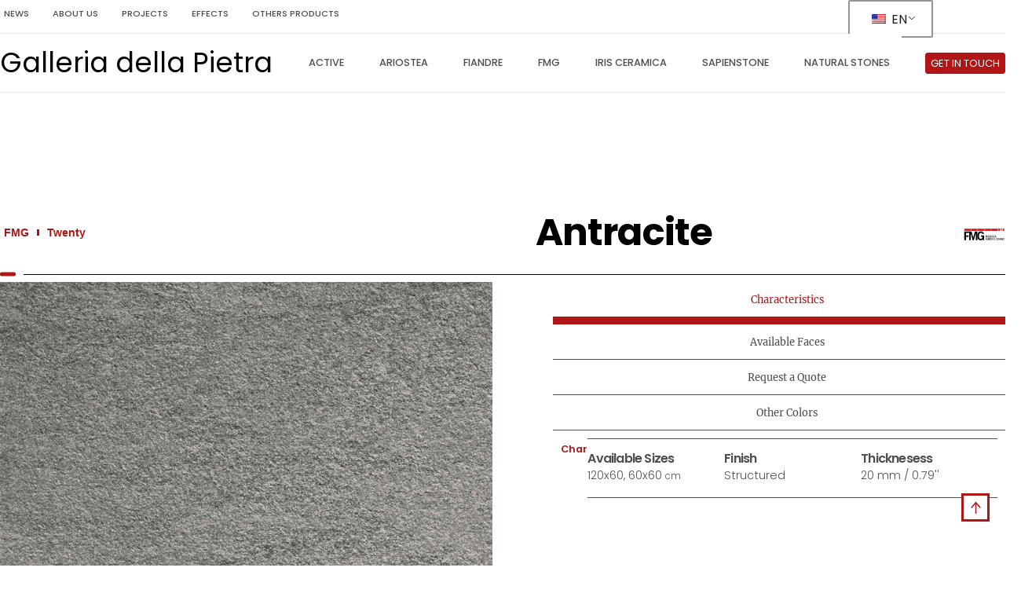

--- FILE ---
content_type: text/html; charset=UTF-8
request_url: https://galleriadellapietra.com.br/fmg/twenty/antracite/
body_size: 40151
content:
<!doctype html>
<html lang="en-US">
<head><meta charset="UTF-8"><script>if(navigator.userAgent.match(/MSIE|Internet Explorer/i)||navigator.userAgent.match(/Trident\/7\..*?rv:11/i)){var href=document.location.href;if(!href.match(/[?&]nowprocket/)){if(href.indexOf("?")==-1){if(href.indexOf("#")==-1){document.location.href=href+"?nowprocket=1"}else{document.location.href=href.replace("#","?nowprocket=1#")}}else{if(href.indexOf("#")==-1){document.location.href=href+"&nowprocket=1"}else{document.location.href=href.replace("#","&nowprocket=1#")}}}}</script><script>class RocketLazyLoadScripts{constructor(){this.v="1.2.3",this.triggerEvents=["keydown","mousedown","mousemove","touchmove","touchstart","touchend","wheel"],this.userEventHandler=this._triggerListener.bind(this),this.touchStartHandler=this._onTouchStart.bind(this),this.touchMoveHandler=this._onTouchMove.bind(this),this.touchEndHandler=this._onTouchEnd.bind(this),this.clickHandler=this._onClick.bind(this),this.interceptedClicks=[],window.addEventListener("pageshow",t=>{this.persisted=t.persisted}),window.addEventListener("DOMContentLoaded",()=>{this._preconnect3rdParties()}),this.delayedScripts={normal:[],async:[],defer:[]},this.trash=[],this.allJQueries=[]}_addUserInteractionListener(t){if(document.hidden){t._triggerListener();return}this.triggerEvents.forEach(e=>window.addEventListener(e,t.userEventHandler,{passive:!0})),window.addEventListener("touchstart",t.touchStartHandler,{passive:!0}),window.addEventListener("mousedown",t.touchStartHandler),document.addEventListener("visibilitychange",t.userEventHandler)}_removeUserInteractionListener(){this.triggerEvents.forEach(t=>window.removeEventListener(t,this.userEventHandler,{passive:!0})),document.removeEventListener("visibilitychange",this.userEventHandler)}_onTouchStart(t){"HTML"!==t.target.tagName&&(window.addEventListener("touchend",this.touchEndHandler),window.addEventListener("mouseup",this.touchEndHandler),window.addEventListener("touchmove",this.touchMoveHandler,{passive:!0}),window.addEventListener("mousemove",this.touchMoveHandler),t.target.addEventListener("click",this.clickHandler),this._renameDOMAttribute(t.target,"onclick","rocket-onclick"),this._pendingClickStarted())}_onTouchMove(t){window.removeEventListener("touchend",this.touchEndHandler),window.removeEventListener("mouseup",this.touchEndHandler),window.removeEventListener("touchmove",this.touchMoveHandler,{passive:!0}),window.removeEventListener("mousemove",this.touchMoveHandler),t.target.removeEventListener("click",this.clickHandler),this._renameDOMAttribute(t.target,"rocket-onclick","onclick"),this._pendingClickFinished()}_onTouchEnd(t){window.removeEventListener("touchend",this.touchEndHandler),window.removeEventListener("mouseup",this.touchEndHandler),window.removeEventListener("touchmove",this.touchMoveHandler,{passive:!0}),window.removeEventListener("mousemove",this.touchMoveHandler)}_onClick(t){t.target.removeEventListener("click",this.clickHandler),this._renameDOMAttribute(t.target,"rocket-onclick","onclick"),this.interceptedClicks.push(t),t.preventDefault(),t.stopPropagation(),t.stopImmediatePropagation(),this._pendingClickFinished()}_replayClicks(){window.removeEventListener("touchstart",this.touchStartHandler,{passive:!0}),window.removeEventListener("mousedown",this.touchStartHandler),this.interceptedClicks.forEach(t=>{t.target.dispatchEvent(new MouseEvent("click",{view:t.view,bubbles:!0,cancelable:!0}))})}_waitForPendingClicks(){return new Promise(t=>{this._isClickPending?this._pendingClickFinished=t:t()})}_pendingClickStarted(){this._isClickPending=!0}_pendingClickFinished(){this._isClickPending=!1}_renameDOMAttribute(t,e,r){t.hasAttribute&&t.hasAttribute(e)&&(event.target.setAttribute(r,event.target.getAttribute(e)),event.target.removeAttribute(e))}_triggerListener(){this._removeUserInteractionListener(this),"loading"===document.readyState?document.addEventListener("DOMContentLoaded",this._loadEverythingNow.bind(this)):this._loadEverythingNow()}_preconnect3rdParties(){let t=[];document.querySelectorAll("script[type=rocketlazyloadscript]").forEach(e=>{if(e.hasAttribute("src")){let r=new URL(e.src).origin;r!==location.origin&&t.push({src:r,crossOrigin:e.crossOrigin||"module"===e.getAttribute("data-rocket-type")})}}),t=[...new Map(t.map(t=>[JSON.stringify(t),t])).values()],this._batchInjectResourceHints(t,"preconnect")}async _loadEverythingNow(){this.lastBreath=Date.now(),this._delayEventListeners(this),this._delayJQueryReady(this),this._handleDocumentWrite(),this._registerAllDelayedScripts(),this._preloadAllScripts(),await this._loadScriptsFromList(this.delayedScripts.normal),await this._loadScriptsFromList(this.delayedScripts.defer),await this._loadScriptsFromList(this.delayedScripts.async);try{await this._triggerDOMContentLoaded(),await this._triggerWindowLoad()}catch(t){console.error(t)}window.dispatchEvent(new Event("rocket-allScriptsLoaded")),this._waitForPendingClicks().then(()=>{this._replayClicks()}),this._emptyTrash()}_registerAllDelayedScripts(){document.querySelectorAll("script[type=rocketlazyloadscript]").forEach(t=>{t.hasAttribute("data-rocket-src")?t.hasAttribute("async")&&!1!==t.async?this.delayedScripts.async.push(t):t.hasAttribute("defer")&&!1!==t.defer||"module"===t.getAttribute("data-rocket-type")?this.delayedScripts.defer.push(t):this.delayedScripts.normal.push(t):this.delayedScripts.normal.push(t)})}async _transformScript(t){return new Promise((await this._littleBreath(),navigator.userAgent.indexOf("Firefox/")>0||""===navigator.vendor)?e=>{let r=document.createElement("script");[...t.attributes].forEach(t=>{let e=t.nodeName;"type"!==e&&("data-rocket-type"===e&&(e="type"),"data-rocket-src"===e&&(e="src"),r.setAttribute(e,t.nodeValue))}),t.text&&(r.text=t.text),r.hasAttribute("src")?(r.addEventListener("load",e),r.addEventListener("error",e)):(r.text=t.text,e());try{t.parentNode.replaceChild(r,t)}catch(i){e()}}:async e=>{function r(){t.setAttribute("data-rocket-status","failed"),e()}try{let i=t.getAttribute("data-rocket-type"),n=t.getAttribute("data-rocket-src");t.text,i?(t.type=i,t.removeAttribute("data-rocket-type")):t.removeAttribute("type"),t.addEventListener("load",function r(){t.setAttribute("data-rocket-status","executed"),e()}),t.addEventListener("error",r),n?(t.removeAttribute("data-rocket-src"),t.src=n):t.src="data:text/javascript;base64,"+window.btoa(unescape(encodeURIComponent(t.text)))}catch(s){r()}})}async _loadScriptsFromList(t){let e=t.shift();return e&&e.isConnected?(await this._transformScript(e),this._loadScriptsFromList(t)):Promise.resolve()}_preloadAllScripts(){this._batchInjectResourceHints([...this.delayedScripts.normal,...this.delayedScripts.defer,...this.delayedScripts.async],"preload")}_batchInjectResourceHints(t,e){var r=document.createDocumentFragment();t.forEach(t=>{let i=t.getAttribute&&t.getAttribute("data-rocket-src")||t.src;if(i){let n=document.createElement("link");n.href=i,n.rel=e,"preconnect"!==e&&(n.as="script"),t.getAttribute&&"module"===t.getAttribute("data-rocket-type")&&(n.crossOrigin=!0),t.crossOrigin&&(n.crossOrigin=t.crossOrigin),t.integrity&&(n.integrity=t.integrity),r.appendChild(n),this.trash.push(n)}}),document.head.appendChild(r)}_delayEventListeners(t){let e={};function r(t,r){!function t(r){!e[r]&&(e[r]={originalFunctions:{add:r.addEventListener,remove:r.removeEventListener},eventsToRewrite:[]},r.addEventListener=function(){arguments[0]=i(arguments[0]),e[r].originalFunctions.add.apply(r,arguments)},r.removeEventListener=function(){arguments[0]=i(arguments[0]),e[r].originalFunctions.remove.apply(r,arguments)});function i(t){return e[r].eventsToRewrite.indexOf(t)>=0?"rocket-"+t:t}}(t),e[t].eventsToRewrite.push(r)}function i(t,e){let r=t[e];Object.defineProperty(t,e,{get:()=>r||function(){},set(i){t["rocket"+e]=r=i}})}r(document,"DOMContentLoaded"),r(window,"DOMContentLoaded"),r(window,"load"),r(window,"pageshow"),r(document,"readystatechange"),i(document,"onreadystatechange"),i(window,"onload"),i(window,"onpageshow")}_delayJQueryReady(t){let e;function r(r){if(r&&r.fn&&!t.allJQueries.includes(r)){r.fn.ready=r.fn.init.prototype.ready=function(e){return t.domReadyFired?e.bind(document)(r):document.addEventListener("rocket-DOMContentLoaded",()=>e.bind(document)(r)),r([])};let i=r.fn.on;r.fn.on=r.fn.init.prototype.on=function(){if(this[0]===window){function t(t){return t.split(" ").map(t=>"load"===t||0===t.indexOf("load.")?"rocket-jquery-load":t).join(" ")}"string"==typeof arguments[0]||arguments[0]instanceof String?arguments[0]=t(arguments[0]):"object"==typeof arguments[0]&&Object.keys(arguments[0]).forEach(e=>{let r=arguments[0][e];delete arguments[0][e],arguments[0][t(e)]=r})}return i.apply(this,arguments),this},t.allJQueries.push(r)}e=r}r(window.jQuery),Object.defineProperty(window,"jQuery",{get:()=>e,set(t){r(t)}})}async _triggerDOMContentLoaded(){this.domReadyFired=!0,await this._littleBreath(),document.dispatchEvent(new Event("rocket-DOMContentLoaded")),await this._littleBreath(),window.dispatchEvent(new Event("rocket-DOMContentLoaded")),await this._littleBreath(),document.dispatchEvent(new Event("rocket-readystatechange")),await this._littleBreath(),document.rocketonreadystatechange&&document.rocketonreadystatechange()}async _triggerWindowLoad(){await this._littleBreath(),window.dispatchEvent(new Event("rocket-load")),await this._littleBreath(),window.rocketonload&&window.rocketonload(),await this._littleBreath(),this.allJQueries.forEach(t=>t(window).trigger("rocket-jquery-load")),await this._littleBreath();let t=new Event("rocket-pageshow");t.persisted=this.persisted,window.dispatchEvent(t),await this._littleBreath(),window.rocketonpageshow&&window.rocketonpageshow({persisted:this.persisted})}_handleDocumentWrite(){let t=new Map;document.write=document.writeln=function(e){let r=document.currentScript;r||console.error("WPRocket unable to document.write this: "+e);let i=document.createRange(),n=r.parentElement,s=t.get(r);void 0===s&&(s=r.nextSibling,t.set(r,s));let a=document.createDocumentFragment();i.setStart(a,0),a.appendChild(i.createContextualFragment(e)),n.insertBefore(a,s)}}async _littleBreath(){Date.now()-this.lastBreath>45&&(await this._requestAnimFrame(),this.lastBreath=Date.now())}async _requestAnimFrame(){return document.hidden?new Promise(t=>setTimeout(t)):new Promise(t=>requestAnimationFrame(t))}_emptyTrash(){this.trash.forEach(t=>t.remove())}static run(){let t=new RocketLazyLoadScripts;t._addUserInteractionListener(t)}}RocketLazyLoadScripts.run();</script>
	
	<meta name="viewport" content="width=device-width, initial-scale=1">
	<link rel="profile" href="https://gmpg.org/xfn/11">
	<title>Antracite &#8211; Galleria della Pietra</title>
<meta name='robots' content='max-image-preview:large' />

            <script type="rocketlazyloadscript" data-no-defer="1" data-ezscrex="false" data-cfasync="false" data-pagespeed-no-defer data-cookieconsent="ignore">
                var ctPublicFunctions = {"_ajax_nonce":"6b9cdb175d","_rest_nonce":"512c28bbcc","_ajax_url":"\/wp-admin\/admin-ajax.php","_rest_url":"https:\/\/galleriadellapietra.com.br\/wp-json\/","data__cookies_type":"none","data__ajax_type":"rest","text__wait_for_decoding":"Decoding the contact data, let us a few seconds to finish. Anti-Spam by CleanTalk","cookiePrefix":"","wprocket_detected":true}
            </script>
        
            <script type="rocketlazyloadscript" data-no-defer="1" data-ezscrex="false" data-cfasync="false" data-pagespeed-no-defer data-cookieconsent="ignore">
                var ctPublic = {"_ajax_nonce":"6b9cdb175d","settings__forms__check_internal":"1","settings__forms__check_external":"1","settings__forms__search_test":"1","blog_home":"https:\/\/galleriadellapietra.com.br\/","pixel__setting":"3","pixel__enabled":true,"pixel__url":"https:\/\/moderate2.cleantalk.org\/pixel\/2a612c966f98361bc0363a1db535d73b.gif","data__email_check_before_post":"1","data__cookies_type":"none","data__key_is_ok":true,"data__visible_fields_required":true,"data__to_local_storage":{"apbct_cookies_test":"%7B%22cookies_names%22%3A%5B%22apbct_timestamp%22%2C%22apbct_site_landing_ts%22%5D%2C%22check_value%22%3A%22d76709d791953c1c2221a9134d6e7a69%22%7D","apbct_site_landing_ts":"1768253842","apbct_timestamp":"1768393237","apbct_urls":"{\"galleriadellapietra.com.br\/fmg\/twenty\/sand\/\":[1768393231],\"galleriadellapietra.com.br\/fmg\/twenty\/hazel\/\":[1768393233],\"galleriadellapietra.com.br\/fmg\/twenty\/dusk\/\":[1768393234],\"galleriadellapietra.com.br\/fmg\/twenty\/silver\/\":[1768393236],\"galleriadellapietra.com.br\/fmg\/twenty\/snow\/\":[1768393237]}"},"wl_brandname":"Anti-Spam by CleanTalk","wl_brandname_short":"CleanTalk","ct_checkjs_key":"9240bda9340cf32cac03122f76c627d3c50566634e2fb03eaa54b515ceee666f"}
            </script>
        <link rel="alternate" type="application/rss+xml" title="Galleria della Pietra &raquo; Feed" href="https://galleriadellapietra.com.br/feed/" />
<link rel="alternate" type="application/rss+xml" title="Galleria della Pietra &raquo; Comments Feed" href="https://galleriadellapietra.com.br/comments/feed/" />
<link data-minify="1" rel='stylesheet' id='dce-animations-css' href='https://galleriadellapietra.com.br/wp-content/cache/min/1/wp-content/plugins/dynamic-content-for-elementor/assets/css/animations.css?ver=1751212175' media='all' />
<link rel='stylesheet' id='wp-block-library-css' href='https://galleriadellapietra.com.br/wp-includes/css/dist/block-library/style.min.css?ver=6.3.2' media='all' />
<style id='classic-theme-styles-inline-css'>
/*! This file is auto-generated */
.wp-block-button__link{color:#fff;background-color:#32373c;border-radius:9999px;box-shadow:none;text-decoration:none;padding:calc(.667em + 2px) calc(1.333em + 2px);font-size:1.125em}.wp-block-file__button{background:#32373c;color:#fff;text-decoration:none}
</style>
<style id='global-styles-inline-css'>
body{--wp--preset--color--black: #000000;--wp--preset--color--cyan-bluish-gray: #abb8c3;--wp--preset--color--white: #ffffff;--wp--preset--color--pale-pink: #f78da7;--wp--preset--color--vivid-red: #cf2e2e;--wp--preset--color--luminous-vivid-orange: #ff6900;--wp--preset--color--luminous-vivid-amber: #fcb900;--wp--preset--color--light-green-cyan: #7bdcb5;--wp--preset--color--vivid-green-cyan: #00d084;--wp--preset--color--pale-cyan-blue: #8ed1fc;--wp--preset--color--vivid-cyan-blue: #0693e3;--wp--preset--color--vivid-purple: #9b51e0;--wp--preset--gradient--vivid-cyan-blue-to-vivid-purple: linear-gradient(135deg,rgba(6,147,227,1) 0%,rgb(155,81,224) 100%);--wp--preset--gradient--light-green-cyan-to-vivid-green-cyan: linear-gradient(135deg,rgb(122,220,180) 0%,rgb(0,208,130) 100%);--wp--preset--gradient--luminous-vivid-amber-to-luminous-vivid-orange: linear-gradient(135deg,rgba(252,185,0,1) 0%,rgba(255,105,0,1) 100%);--wp--preset--gradient--luminous-vivid-orange-to-vivid-red: linear-gradient(135deg,rgba(255,105,0,1) 0%,rgb(207,46,46) 100%);--wp--preset--gradient--very-light-gray-to-cyan-bluish-gray: linear-gradient(135deg,rgb(238,238,238) 0%,rgb(169,184,195) 100%);--wp--preset--gradient--cool-to-warm-spectrum: linear-gradient(135deg,rgb(74,234,220) 0%,rgb(151,120,209) 20%,rgb(207,42,186) 40%,rgb(238,44,130) 60%,rgb(251,105,98) 80%,rgb(254,248,76) 100%);--wp--preset--gradient--blush-light-purple: linear-gradient(135deg,rgb(255,206,236) 0%,rgb(152,150,240) 100%);--wp--preset--gradient--blush-bordeaux: linear-gradient(135deg,rgb(254,205,165) 0%,rgb(254,45,45) 50%,rgb(107,0,62) 100%);--wp--preset--gradient--luminous-dusk: linear-gradient(135deg,rgb(255,203,112) 0%,rgb(199,81,192) 50%,rgb(65,88,208) 100%);--wp--preset--gradient--pale-ocean: linear-gradient(135deg,rgb(255,245,203) 0%,rgb(182,227,212) 50%,rgb(51,167,181) 100%);--wp--preset--gradient--electric-grass: linear-gradient(135deg,rgb(202,248,128) 0%,rgb(113,206,126) 100%);--wp--preset--gradient--midnight: linear-gradient(135deg,rgb(2,3,129) 0%,rgb(40,116,252) 100%);--wp--preset--font-size--small: 13px;--wp--preset--font-size--medium: 20px;--wp--preset--font-size--large: 36px;--wp--preset--font-size--x-large: 42px;--wp--preset--spacing--20: 0.44rem;--wp--preset--spacing--30: 0.67rem;--wp--preset--spacing--40: 1rem;--wp--preset--spacing--50: 1.5rem;--wp--preset--spacing--60: 2.25rem;--wp--preset--spacing--70: 3.38rem;--wp--preset--spacing--80: 5.06rem;--wp--preset--shadow--natural: 6px 6px 9px rgba(0, 0, 0, 0.2);--wp--preset--shadow--deep: 12px 12px 50px rgba(0, 0, 0, 0.4);--wp--preset--shadow--sharp: 6px 6px 0px rgba(0, 0, 0, 0.2);--wp--preset--shadow--outlined: 6px 6px 0px -3px rgba(255, 255, 255, 1), 6px 6px rgba(0, 0, 0, 1);--wp--preset--shadow--crisp: 6px 6px 0px rgba(0, 0, 0, 1);}:where(.is-layout-flex){gap: 0.5em;}:where(.is-layout-grid){gap: 0.5em;}body .is-layout-flow > .alignleft{float: left;margin-inline-start: 0;margin-inline-end: 2em;}body .is-layout-flow > .alignright{float: right;margin-inline-start: 2em;margin-inline-end: 0;}body .is-layout-flow > .aligncenter{margin-left: auto !important;margin-right: auto !important;}body .is-layout-constrained > .alignleft{float: left;margin-inline-start: 0;margin-inline-end: 2em;}body .is-layout-constrained > .alignright{float: right;margin-inline-start: 2em;margin-inline-end: 0;}body .is-layout-constrained > .aligncenter{margin-left: auto !important;margin-right: auto !important;}body .is-layout-constrained > :where(:not(.alignleft):not(.alignright):not(.alignfull)){max-width: var(--wp--style--global--content-size);margin-left: auto !important;margin-right: auto !important;}body .is-layout-constrained > .alignwide{max-width: var(--wp--style--global--wide-size);}body .is-layout-flex{display: flex;}body .is-layout-flex{flex-wrap: wrap;align-items: center;}body .is-layout-flex > *{margin: 0;}body .is-layout-grid{display: grid;}body .is-layout-grid > *{margin: 0;}:where(.wp-block-columns.is-layout-flex){gap: 2em;}:where(.wp-block-columns.is-layout-grid){gap: 2em;}:where(.wp-block-post-template.is-layout-flex){gap: 1.25em;}:where(.wp-block-post-template.is-layout-grid){gap: 1.25em;}.has-black-color{color: var(--wp--preset--color--black) !important;}.has-cyan-bluish-gray-color{color: var(--wp--preset--color--cyan-bluish-gray) !important;}.has-white-color{color: var(--wp--preset--color--white) !important;}.has-pale-pink-color{color: var(--wp--preset--color--pale-pink) !important;}.has-vivid-red-color{color: var(--wp--preset--color--vivid-red) !important;}.has-luminous-vivid-orange-color{color: var(--wp--preset--color--luminous-vivid-orange) !important;}.has-luminous-vivid-amber-color{color: var(--wp--preset--color--luminous-vivid-amber) !important;}.has-light-green-cyan-color{color: var(--wp--preset--color--light-green-cyan) !important;}.has-vivid-green-cyan-color{color: var(--wp--preset--color--vivid-green-cyan) !important;}.has-pale-cyan-blue-color{color: var(--wp--preset--color--pale-cyan-blue) !important;}.has-vivid-cyan-blue-color{color: var(--wp--preset--color--vivid-cyan-blue) !important;}.has-vivid-purple-color{color: var(--wp--preset--color--vivid-purple) !important;}.has-black-background-color{background-color: var(--wp--preset--color--black) !important;}.has-cyan-bluish-gray-background-color{background-color: var(--wp--preset--color--cyan-bluish-gray) !important;}.has-white-background-color{background-color: var(--wp--preset--color--white) !important;}.has-pale-pink-background-color{background-color: var(--wp--preset--color--pale-pink) !important;}.has-vivid-red-background-color{background-color: var(--wp--preset--color--vivid-red) !important;}.has-luminous-vivid-orange-background-color{background-color: var(--wp--preset--color--luminous-vivid-orange) !important;}.has-luminous-vivid-amber-background-color{background-color: var(--wp--preset--color--luminous-vivid-amber) !important;}.has-light-green-cyan-background-color{background-color: var(--wp--preset--color--light-green-cyan) !important;}.has-vivid-green-cyan-background-color{background-color: var(--wp--preset--color--vivid-green-cyan) !important;}.has-pale-cyan-blue-background-color{background-color: var(--wp--preset--color--pale-cyan-blue) !important;}.has-vivid-cyan-blue-background-color{background-color: var(--wp--preset--color--vivid-cyan-blue) !important;}.has-vivid-purple-background-color{background-color: var(--wp--preset--color--vivid-purple) !important;}.has-black-border-color{border-color: var(--wp--preset--color--black) !important;}.has-cyan-bluish-gray-border-color{border-color: var(--wp--preset--color--cyan-bluish-gray) !important;}.has-white-border-color{border-color: var(--wp--preset--color--white) !important;}.has-pale-pink-border-color{border-color: var(--wp--preset--color--pale-pink) !important;}.has-vivid-red-border-color{border-color: var(--wp--preset--color--vivid-red) !important;}.has-luminous-vivid-orange-border-color{border-color: var(--wp--preset--color--luminous-vivid-orange) !important;}.has-luminous-vivid-amber-border-color{border-color: var(--wp--preset--color--luminous-vivid-amber) !important;}.has-light-green-cyan-border-color{border-color: var(--wp--preset--color--light-green-cyan) !important;}.has-vivid-green-cyan-border-color{border-color: var(--wp--preset--color--vivid-green-cyan) !important;}.has-pale-cyan-blue-border-color{border-color: var(--wp--preset--color--pale-cyan-blue) !important;}.has-vivid-cyan-blue-border-color{border-color: var(--wp--preset--color--vivid-cyan-blue) !important;}.has-vivid-purple-border-color{border-color: var(--wp--preset--color--vivid-purple) !important;}.has-vivid-cyan-blue-to-vivid-purple-gradient-background{background: var(--wp--preset--gradient--vivid-cyan-blue-to-vivid-purple) !important;}.has-light-green-cyan-to-vivid-green-cyan-gradient-background{background: var(--wp--preset--gradient--light-green-cyan-to-vivid-green-cyan) !important;}.has-luminous-vivid-amber-to-luminous-vivid-orange-gradient-background{background: var(--wp--preset--gradient--luminous-vivid-amber-to-luminous-vivid-orange) !important;}.has-luminous-vivid-orange-to-vivid-red-gradient-background{background: var(--wp--preset--gradient--luminous-vivid-orange-to-vivid-red) !important;}.has-very-light-gray-to-cyan-bluish-gray-gradient-background{background: var(--wp--preset--gradient--very-light-gray-to-cyan-bluish-gray) !important;}.has-cool-to-warm-spectrum-gradient-background{background: var(--wp--preset--gradient--cool-to-warm-spectrum) !important;}.has-blush-light-purple-gradient-background{background: var(--wp--preset--gradient--blush-light-purple) !important;}.has-blush-bordeaux-gradient-background{background: var(--wp--preset--gradient--blush-bordeaux) !important;}.has-luminous-dusk-gradient-background{background: var(--wp--preset--gradient--luminous-dusk) !important;}.has-pale-ocean-gradient-background{background: var(--wp--preset--gradient--pale-ocean) !important;}.has-electric-grass-gradient-background{background: var(--wp--preset--gradient--electric-grass) !important;}.has-midnight-gradient-background{background: var(--wp--preset--gradient--midnight) !important;}.has-small-font-size{font-size: var(--wp--preset--font-size--small) !important;}.has-medium-font-size{font-size: var(--wp--preset--font-size--medium) !important;}.has-large-font-size{font-size: var(--wp--preset--font-size--large) !important;}.has-x-large-font-size{font-size: var(--wp--preset--font-size--x-large) !important;}
.wp-block-navigation a:where(:not(.wp-element-button)){color: inherit;}
:where(.wp-block-post-template.is-layout-flex){gap: 1.25em;}:where(.wp-block-post-template.is-layout-grid){gap: 1.25em;}
:where(.wp-block-columns.is-layout-flex){gap: 2em;}:where(.wp-block-columns.is-layout-grid){gap: 2em;}
.wp-block-pullquote{font-size: 1.5em;line-height: 1.6;}
</style>
<link rel='stylesheet' id='ct_public_css-css' href='https://galleriadellapietra.com.br/wp-content/plugins/cleantalk-spam-protect/css/cleantalk-public.min.css?ver=6.20' media='all' />
<link data-minify="1" rel='stylesheet' id='trp-language-switcher-style-css' href='https://galleriadellapietra.com.br/wp-content/cache/min/1/wp-content/plugins/translatepress-multilingual/assets/css/trp-language-switcher.css?ver=1751212175' media='all' />
<link rel='stylesheet' id='dce-style-css' href='https://galleriadellapietra.com.br/wp-content/plugins/dynamic-content-for-elementor/assets/css/style.min.css?ver=2.12.0' media='all' />
<link rel='stylesheet' id='dce-globalsettings-css' href='https://galleriadellapietra.com.br/wp-content/plugins/dynamic-content-for-elementor/assets/css/global-settings.min.css?ver=2.12.0' media='all' />
<link rel='stylesheet' id='hello-elementor-css' href='https://galleriadellapietra.com.br/wp-content/themes/hello-elementor/style.min.css?ver=2.8.1' media='all' />
<link rel='stylesheet' id='hello-elementor-theme-style-css' href='https://galleriadellapietra.com.br/wp-content/themes/hello-elementor/theme.min.css?ver=2.8.1' media='all' />
<link rel='stylesheet' id='elementor-frontend-css' href='https://galleriadellapietra.com.br/wp-content/plugins/elementor/assets/css/frontend-lite.min.css?ver=3.16.5' media='all' />
<link rel='stylesheet' id='swiper-css' href='https://galleriadellapietra.com.br/wp-content/plugins/elementor/assets/lib/swiper/css/swiper.min.css?ver=5.3.6' media='all' />
<link rel='stylesheet' id='elementor-post-5-css' href='https://galleriadellapietra.com.br/wp-content/uploads/elementor/css/post-5.css?ver=1697563925' media='all' />
<link data-minify="1" rel='stylesheet' id='dashicons-css' href='https://galleriadellapietra.com.br/wp-content/cache/min/1/wp-includes/css/dashicons.min.css?ver=1751212175' media='all' />
<link rel='stylesheet' id='elementor-pro-css' href='https://galleriadellapietra.com.br/wp-content/plugins/elementor-pro/assets/css/frontend-lite.min.css?ver=3.16.2' media='all' />
<link rel='stylesheet' id='elementor-global-css' href='https://galleriadellapietra.com.br/wp-content/uploads/elementor/css/global.css?ver=1697563925' media='all' />
<link rel='stylesheet' id='elementor-post-30330-css' href='https://galleriadellapietra.com.br/wp-content/uploads/elementor/css/post-30330.css?ver=1697563929' media='all' />
<link rel='stylesheet' id='elementor-post-3012-css' href='https://galleriadellapietra.com.br/wp-content/uploads/elementor/css/post-3012.css?ver=1742420604' media='all' />
<link data-minify="1" rel='stylesheet' id='moove_gdpr_frontend-css' href='https://galleriadellapietra.com.br/wp-content/cache/min/1/wp-content/plugins/gdpr-cookie-compliance/dist/styles/gdpr-main-nf.css?ver=1751212175' media='all' />
<style id='moove_gdpr_frontend-inline-css'>
				#moove_gdpr_cookie_modal .moove-gdpr-modal-content .moove-gdpr-tab-main h3.tab-title, 
				#moove_gdpr_cookie_modal .moove-gdpr-modal-content .moove-gdpr-tab-main span.tab-title,
				#moove_gdpr_cookie_modal .moove-gdpr-modal-content .moove-gdpr-modal-left-content #moove-gdpr-menu li a, 
				#moove_gdpr_cookie_modal .moove-gdpr-modal-content .moove-gdpr-modal-left-content #moove-gdpr-menu li button,
				#moove_gdpr_cookie_modal .moove-gdpr-modal-content .moove-gdpr-modal-left-content .moove-gdpr-branding-cnt a,
				#moove_gdpr_cookie_modal .moove-gdpr-modal-content .moove-gdpr-modal-footer-content .moove-gdpr-button-holder a.mgbutton, 
				#moove_gdpr_cookie_modal .moove-gdpr-modal-content .moove-gdpr-modal-footer-content .moove-gdpr-button-holder button.mgbutton,
				#moove_gdpr_cookie_modal .cookie-switch .cookie-slider:after, 
				#moove_gdpr_cookie_modal .cookie-switch .slider:after, 
				#moove_gdpr_cookie_modal .switch .cookie-slider:after, 
				#moove_gdpr_cookie_modal .switch .slider:after,
				#moove_gdpr_cookie_info_bar .moove-gdpr-info-bar-container .moove-gdpr-info-bar-content p, 
				#moove_gdpr_cookie_info_bar .moove-gdpr-info-bar-container .moove-gdpr-info-bar-content p a,
				#moove_gdpr_cookie_info_bar .moove-gdpr-info-bar-container .moove-gdpr-info-bar-content a.mgbutton, 
				#moove_gdpr_cookie_info_bar .moove-gdpr-info-bar-container .moove-gdpr-info-bar-content button.mgbutton,
				#moove_gdpr_cookie_modal .moove-gdpr-modal-content .moove-gdpr-tab-main .moove-gdpr-tab-main-content h1, 
				#moove_gdpr_cookie_modal .moove-gdpr-modal-content .moove-gdpr-tab-main .moove-gdpr-tab-main-content h2, 
				#moove_gdpr_cookie_modal .moove-gdpr-modal-content .moove-gdpr-tab-main .moove-gdpr-tab-main-content h3, 
				#moove_gdpr_cookie_modal .moove-gdpr-modal-content .moove-gdpr-tab-main .moove-gdpr-tab-main-content h4, 
				#moove_gdpr_cookie_modal .moove-gdpr-modal-content .moove-gdpr-tab-main .moove-gdpr-tab-main-content h5, 
				#moove_gdpr_cookie_modal .moove-gdpr-modal-content .moove-gdpr-tab-main .moove-gdpr-tab-main-content h6,
				#moove_gdpr_cookie_modal .moove-gdpr-modal-content.moove_gdpr_modal_theme_v2 .moove-gdpr-modal-title .tab-title,
				#moove_gdpr_cookie_modal .moove-gdpr-modal-content.moove_gdpr_modal_theme_v2 .moove-gdpr-tab-main h3.tab-title, 
				#moove_gdpr_cookie_modal .moove-gdpr-modal-content.moove_gdpr_modal_theme_v2 .moove-gdpr-tab-main span.tab-title,
				#moove_gdpr_cookie_modal .moove-gdpr-modal-content.moove_gdpr_modal_theme_v2 .moove-gdpr-branding-cnt a {
				 	font-weight: inherit				}
			#moove_gdpr_cookie_modal,#moove_gdpr_cookie_info_bar,.gdpr_cookie_settings_shortcode_content{font-family:inherit}#moove_gdpr_save_popup_settings_button{background-color:#373737;color:#fff}#moove_gdpr_save_popup_settings_button:hover{background-color:#000}#moove_gdpr_cookie_info_bar .moove-gdpr-info-bar-container .moove-gdpr-info-bar-content a.mgbutton,#moove_gdpr_cookie_info_bar .moove-gdpr-info-bar-container .moove-gdpr-info-bar-content button.mgbutton{background-color:#0c4da2}#moove_gdpr_cookie_modal .moove-gdpr-modal-content .moove-gdpr-modal-footer-content .moove-gdpr-button-holder a.mgbutton,#moove_gdpr_cookie_modal .moove-gdpr-modal-content .moove-gdpr-modal-footer-content .moove-gdpr-button-holder button.mgbutton,.gdpr_cookie_settings_shortcode_content .gdpr-shr-button.button-green{background-color:#0c4da2;border-color:#0c4da2}#moove_gdpr_cookie_modal .moove-gdpr-modal-content .moove-gdpr-modal-footer-content .moove-gdpr-button-holder a.mgbutton:hover,#moove_gdpr_cookie_modal .moove-gdpr-modal-content .moove-gdpr-modal-footer-content .moove-gdpr-button-holder button.mgbutton:hover,.gdpr_cookie_settings_shortcode_content .gdpr-shr-button.button-green:hover{background-color:#fff;color:#0c4da2}#moove_gdpr_cookie_modal .moove-gdpr-modal-content .moove-gdpr-modal-close i,#moove_gdpr_cookie_modal .moove-gdpr-modal-content .moove-gdpr-modal-close span.gdpr-icon{background-color:#0c4da2;border:1px solid #0c4da2}#moove_gdpr_cookie_info_bar span.change-settings-button.focus-g,#moove_gdpr_cookie_info_bar span.change-settings-button:focus,#moove_gdpr_cookie_info_bar button.change-settings-button.focus-g,#moove_gdpr_cookie_info_bar button.change-settings-button:focus{-webkit-box-shadow:0 0 1px 3px #0c4da2;-moz-box-shadow:0 0 1px 3px #0c4da2;box-shadow:0 0 1px 3px #0c4da2}#moove_gdpr_cookie_modal .moove-gdpr-modal-content .moove-gdpr-modal-close i:hover,#moove_gdpr_cookie_modal .moove-gdpr-modal-content .moove-gdpr-modal-close span.gdpr-icon:hover,#moove_gdpr_cookie_info_bar span[data-href]>u.change-settings-button{color:#0c4da2}#moove_gdpr_cookie_modal .moove-gdpr-modal-content .moove-gdpr-modal-left-content #moove-gdpr-menu li.menu-item-selected a span.gdpr-icon,#moove_gdpr_cookie_modal .moove-gdpr-modal-content .moove-gdpr-modal-left-content #moove-gdpr-menu li.menu-item-selected button span.gdpr-icon{color:inherit}#moove_gdpr_cookie_modal .moove-gdpr-modal-content .moove-gdpr-modal-left-content #moove-gdpr-menu li a span.gdpr-icon,#moove_gdpr_cookie_modal .moove-gdpr-modal-content .moove-gdpr-modal-left-content #moove-gdpr-menu li button span.gdpr-icon{color:inherit}#moove_gdpr_cookie_modal .gdpr-acc-link{line-height:0;font-size:0;color:transparent;position:absolute}#moove_gdpr_cookie_modal .moove-gdpr-modal-content .moove-gdpr-modal-close:hover i,#moove_gdpr_cookie_modal .moove-gdpr-modal-content .moove-gdpr-modal-left-content #moove-gdpr-menu li a,#moove_gdpr_cookie_modal .moove-gdpr-modal-content .moove-gdpr-modal-left-content #moove-gdpr-menu li button,#moove_gdpr_cookie_modal .moove-gdpr-modal-content .moove-gdpr-modal-left-content #moove-gdpr-menu li button i,#moove_gdpr_cookie_modal .moove-gdpr-modal-content .moove-gdpr-modal-left-content #moove-gdpr-menu li a i,#moove_gdpr_cookie_modal .moove-gdpr-modal-content .moove-gdpr-tab-main .moove-gdpr-tab-main-content a:hover,#moove_gdpr_cookie_info_bar.moove-gdpr-dark-scheme .moove-gdpr-info-bar-container .moove-gdpr-info-bar-content a.mgbutton:hover,#moove_gdpr_cookie_info_bar.moove-gdpr-dark-scheme .moove-gdpr-info-bar-container .moove-gdpr-info-bar-content button.mgbutton:hover,#moove_gdpr_cookie_info_bar.moove-gdpr-dark-scheme .moove-gdpr-info-bar-container .moove-gdpr-info-bar-content a:hover,#moove_gdpr_cookie_info_bar.moove-gdpr-dark-scheme .moove-gdpr-info-bar-container .moove-gdpr-info-bar-content button:hover,#moove_gdpr_cookie_info_bar.moove-gdpr-dark-scheme .moove-gdpr-info-bar-container .moove-gdpr-info-bar-content span.change-settings-button:hover,#moove_gdpr_cookie_info_bar.moove-gdpr-dark-scheme .moove-gdpr-info-bar-container .moove-gdpr-info-bar-content button.change-settings-button:hover,#moove_gdpr_cookie_info_bar.moove-gdpr-dark-scheme .moove-gdpr-info-bar-container .moove-gdpr-info-bar-content u.change-settings-button:hover,#moove_gdpr_cookie_info_bar span[data-href]>u.change-settings-button,#moove_gdpr_cookie_info_bar.moove-gdpr-dark-scheme .moove-gdpr-info-bar-container .moove-gdpr-info-bar-content a.mgbutton.focus-g,#moove_gdpr_cookie_info_bar.moove-gdpr-dark-scheme .moove-gdpr-info-bar-container .moove-gdpr-info-bar-content button.mgbutton.focus-g,#moove_gdpr_cookie_info_bar.moove-gdpr-dark-scheme .moove-gdpr-info-bar-container .moove-gdpr-info-bar-content a.focus-g,#moove_gdpr_cookie_info_bar.moove-gdpr-dark-scheme .moove-gdpr-info-bar-container .moove-gdpr-info-bar-content button.focus-g,#moove_gdpr_cookie_info_bar.moove-gdpr-dark-scheme .moove-gdpr-info-bar-container .moove-gdpr-info-bar-content a.mgbutton:focus,#moove_gdpr_cookie_info_bar.moove-gdpr-dark-scheme .moove-gdpr-info-bar-container .moove-gdpr-info-bar-content button.mgbutton:focus,#moove_gdpr_cookie_info_bar.moove-gdpr-dark-scheme .moove-gdpr-info-bar-container .moove-gdpr-info-bar-content a:focus,#moove_gdpr_cookie_info_bar.moove-gdpr-dark-scheme .moove-gdpr-info-bar-container .moove-gdpr-info-bar-content button:focus,#moove_gdpr_cookie_info_bar.moove-gdpr-dark-scheme .moove-gdpr-info-bar-container .moove-gdpr-info-bar-content span.change-settings-button.focus-g,span.change-settings-button:focus,button.change-settings-button.focus-g,button.change-settings-button:focus,#moove_gdpr_cookie_info_bar.moove-gdpr-dark-scheme .moove-gdpr-info-bar-container .moove-gdpr-info-bar-content u.change-settings-button.focus-g,#moove_gdpr_cookie_info_bar.moove-gdpr-dark-scheme .moove-gdpr-info-bar-container .moove-gdpr-info-bar-content u.change-settings-button:focus{color:#0c4da2}#moove_gdpr_cookie_modal.gdpr_lightbox-hide{display:none}
</style>
<style id='rocket-lazyload-inline-css'>
.rll-youtube-player{position:relative;padding-bottom:56.23%;height:0;overflow:hidden;max-width:100%;}.rll-youtube-player:focus-within{outline: 2px solid currentColor;outline-offset: 5px;}.rll-youtube-player iframe{position:absolute;top:0;left:0;width:100%;height:100%;z-index:100;background:0 0}.rll-youtube-player img{bottom:0;display:block;left:0;margin:auto;max-width:100%;width:100%;position:absolute;right:0;top:0;border:none;height:auto;-webkit-transition:.4s all;-moz-transition:.4s all;transition:.4s all}.rll-youtube-player img:hover{-webkit-filter:brightness(75%)}.rll-youtube-player .play{height:100%;width:100%;left:0;top:0;position:absolute;background:url(https://galleriadellapietra.com.br/wp-content/plugins/wp-rocket/assets/img/youtube.png) no-repeat center;background-color: transparent !important;cursor:pointer;border:none;}
</style>
<script type="rocketlazyloadscript" data-rocket-src='https://galleriadellapietra.com.br/wp-includes/js/jquery/jquery.min.js?ver=3.7.0' id='jquery-core-js' defer></script>
<script type="rocketlazyloadscript" data-rocket-src='https://galleriadellapietra.com.br/wp-includes/js/jquery/jquery-migrate.min.js?ver=3.4.1' id='jquery-migrate-js' defer></script>
<script data-pagespeed-no-defer src='https://galleriadellapietra.com.br/wp-content/plugins/cleantalk-spam-protect/js/apbct-public-bundle.min.js?ver=6.20' id='ct_public_functions-js' defer></script>
<script type="rocketlazyloadscript" data-rocket-src='https://galleriadellapietra.com.br/wp-content/plugins/dynamic-content-for-elementor/assets/lib/headroom/headroom.min.js?ver=2.12.0' id='dce-trackerheader-lib-js' defer></script>
<link rel="https://api.w.org/" href="https://galleriadellapietra.com.br/wp-json/" /><link rel="alternate" type="application/json" href="https://galleriadellapietra.com.br/wp-json/wp/v2/fmg/32142" /><link rel="EditURI" type="application/rsd+xml" title="RSD" href="https://galleriadellapietra.com.br/xmlrpc.php?rsd" />
<meta name="generator" content="WordPress 6.3.2" />
<link rel="canonical" href="https://galleriadellapietra.com.br/fmg/twenty/antracite/" />
<link rel='shortlink' href='https://galleriadellapietra.com.br/?p=32142' />
<link rel="alternate" type="application/json+oembed" href="https://galleriadellapietra.com.br/wp-json/oembed/1.0/embed?url=https%3A%2F%2Fgalleriadellapietra.com.br%2Ffmg%2Ftwenty%2Fantracite%2F" />
<link rel="alternate" type="text/xml+oembed" href="https://galleriadellapietra.com.br/wp-json/oembed/1.0/embed?url=https%3A%2F%2Fgalleriadellapietra.com.br%2Ffmg%2Ftwenty%2Fantracite%2F&#038;format=xml" />
<link rel="alternate" hreflang="en-US" href="https://galleriadellapietra.com.br/fmg/twenty/antracite/"/>
<link rel="alternate" hreflang="pt-BR" href="https://galleriadellapietra.com.br/pt/fmg/twenty/antracite/"/>
<link rel="alternate" hreflang="en" href="https://galleriadellapietra.com.br/fmg/twenty/antracite/"/>
<link rel="alternate" hreflang="pt" href="https://galleriadellapietra.com.br/pt/fmg/twenty/antracite/"/>
<meta name="generator" content="Elementor 3.16.5; features: e_dom_optimization, e_optimized_assets_loading, e_optimized_css_loading, e_font_icon_svg; settings: css_print_method-external, google_font-disabled, font_display-auto">
<!-- Global site tag (gtag.js) - Google Analytics -->
<script type="rocketlazyloadscript" async data-rocket-src="https://www.googletagmanager.com/gtag/js?id=UA-89248550-1"></script>
<script type="rocketlazyloadscript">
  window.dataLayer = window.dataLayer || [];
  function gtag(){dataLayer.push(arguments);}
  gtag('js', new Date());

  gtag('config', 'UA-89248550-1');
</script>

<style class="wpcode-css-snippet">.vertical {
  height: 150px;
  overflow-x: hidden;
  overflow-y: scroll;
}
.vertical::-webkit-scrollbar {
    height: 12px;
    width: 12px;
    background-color: #EAEAEA;
}

.vertical::-webkit-scrollbar-thumb {
    border-radius: 4px;
   background-color: #B01616;
}
</style><style class="wpcode-css-snippet">.horizontal {
    overflow-x: auto;
    white-space: nowrap;
}

.horizontal ul {
    display: inline-flex;
    list-style: none;
    padding: 0;
    margin: 0;
}

.horizontal li {
    margin-right: 10px;
}

.horizontal::-webkit-scrollbar {
    height: 12px;
    width: 12px;
    background-color: #EAEAEA;
}

.horizontal::-webkit-scrollbar-thumb {
    border-radius: 4px;
   background-color: #B01616;
}

</style><style class="wpcode-css-snippet">.boxchange:hover img {
  transform: scale(1.1); /* increase the image size by 10% */
  transition: 0.3s ease-in-out; /* add a smooth transition effect */
}

.boxchange:hover h2 {
  transform: translateX(10px); /* move the H2 horizontally to the right by 20px */
  transition: 0.3s ease-in-out; /* add a smooth transition effect */
  color: #B01616
}

.boxchange img, H2{
  transition: 0.3s ease-in-out; /* add a smooth transition effect */
}

.text-transp {
  opacity: 0; /* Initially set the opacity to 0, making it invisible */
  transform: translateY(100%); /* Start the element 100% below its original position */
  transition: opacity 0.3s ease-in-out, transform 0.3s ease-in-out; /* Add smooth transitions for opacity and transform */
  color: #FFFFFF; /* Set a different color for the text-transp element */
}

.boxchange:hover .text-transp {
  opacity: 1; /* Make the element fully visible when hovering over the parent element with the "boxchange" class */
  transform: translateY(0%); /* Move the element back to its original position */
}
</style><script type="rocketlazyloadscript">
document.addEventListener('DOMContentLoaded', function () {
    $ = jQuery;

    let toggles, contents, closers;

    function setupToggles() {
        toggles = document.querySelectorAll('.toggleElem');
        contents = document.querySelectorAll('.toggleContent');
        closers = document.querySelectorAll('.toggleClose');

        toggles.forEach((toggle, i) => {
            if (toggle.classList.contains('toggleIsSetup')) return;
            toggle.classList.add('toggleIsSetup');
            toggle.addEventListener('click', function (e) {
                e.preventDefault();
                toggle.classList.toggle('toggleIsActive');
                jQuery(contents[i]).slideToggle();
                if (toggle.classList.contains('toggleIsActive')) resizeEvent();
            });
        });

        closers.forEach((closer, i) => {
            if (closer.classList.contains('toggleIsSetup')) return;
            closer.classList.add('toggleIsSetup');
            closer.addEventListener('click', function (e) {
                e.preventDefault();
                toggles[i].classList.remove('toggleIsActive');
                jQuery(contents[i]).slideUp();
            });
        });

        contents.forEach(content => {
            if (content.classList.contains('toggleIsSetup')) return;
            content.classList.add('toggleIsSetup');
            content.style.display = 'none';
        });
    }

    setupToggles();

    jQuery(document).on('elementor/popup/show', () => {
        setupToggles();
    });

    function resizeEvent() {
        setTimeout(function () {
            window.dispatchEvent(new Event('resize'));
        }, 400);
    }

});
</script>

<style>
.toggleElem a, .toggleElem svg, .toggleElem i, .toggleClose a, .toggleClose i, .toggleClose img {
    cursor: pointer;
    transition: transform 0.34s ease;
}

.toggleIsActive i, .toggleIsActive svg {
    transform: rotate(90deg);
}

.toggleContent.e-con {
    min-height: initial;
}

.toggleContent > .e-con-inner {
    min-height: var(--min-height);
}
</style><link rel="icon" href="https://galleriadellapietra.com.br/wp-content/uploads/2022/09/fav-icon-150x150.jpg" sizes="32x32" />
<link rel="icon" href="https://galleriadellapietra.com.br/wp-content/uploads/2022/09/fav-icon-300x300.jpg" sizes="192x192" />
<link rel="apple-touch-icon" href="https://galleriadellapietra.com.br/wp-content/uploads/2022/09/fav-icon-300x300.jpg" />
<meta name="msapplication-TileImage" content="https://galleriadellapietra.com.br/wp-content/uploads/2022/09/fav-icon-300x300.jpg" />
<noscript><style id="rocket-lazyload-nojs-css">.rll-youtube-player, [data-lazy-src]{display:none !important;}</style></noscript></head>
<body class="fmg-template-default single single-fmg postid-32142 single-format-standard translatepress-en_US elementor-default elementor-template-full-width elementor-kit-5">


<a class="skip-link screen-reader-text" href="#content">Skip to content</a>

		<div data-elementor-type="header" data-elementor-id="30330" class="elementor elementor-30330 elementor-location-header" data-elementor-post-type="elementor_library">
						<div class="elementor-element elementor-element-62418b7 e-flex e-con-boxed e-con e-parent" data-id="62418b7" data-element_type="container" id="site-header" data-settings="{&quot;background_background&quot;:&quot;classic&quot;,&quot;sticky&quot;:&quot;top&quot;,&quot;container_type&quot;:&quot;flex&quot;,&quot;content_width&quot;:&quot;boxed&quot;,&quot;sticky_on&quot;:[&quot;desktop&quot;,&quot;tablet&quot;,&quot;mobile&quot;],&quot;sticky_offset&quot;:0,&quot;sticky_effects_offset&quot;:0}" data-core-v316-plus="true">
					<div class="e-con-inner">
		<div class="elementor-element elementor-element-1e5f125 e-con-full elementor-hidden-tablet elementor-hidden-mobile e-flex e-con e-child" data-id="1e5f125" data-element_type="container" data-settings="{&quot;content_width&quot;:&quot;full&quot;,&quot;container_type&quot;:&quot;flex&quot;}">
				<div class="elementor-element elementor-element-4f4b427 e-fit_to_content elementor-hidden-tablet elementor-hidden-mobile e-n-menu-layout-horizontal e-n-menu-tablet elementor-widget elementor-widget-n-menu" data-id="4f4b427" data-element_type="widget" data-settings="{&quot;menu_items&quot;:[{&quot;item_title&quot;:&quot;News&quot;,&quot;_id&quot;:&quot;f16962f&quot;,&quot;item_link&quot;:{&quot;url&quot;:&quot;https:\/\/galleriadellapietra.com.br\/blog&quot;,&quot;is_external&quot;:&quot;&quot;,&quot;nofollow&quot;:&quot;&quot;,&quot;custom_attributes&quot;:&quot;&quot;},&quot;item_dropdown_content&quot;:&quot;no&quot;,&quot;item_icon&quot;:{&quot;value&quot;:&quot;&quot;,&quot;library&quot;:&quot;&quot;},&quot;item_icon_active&quot;:null,&quot;element_id&quot;:&quot;&quot;},{&quot;item_title&quot;:&quot;About us&quot;,&quot;_id&quot;:&quot;3124cc2&quot;,&quot;item_link&quot;:{&quot;url&quot;:&quot;https:\/\/galleriadellapietra.com.br\/corporate\/&quot;,&quot;is_external&quot;:&quot;&quot;,&quot;nofollow&quot;:&quot;&quot;,&quot;custom_attributes&quot;:&quot;&quot;},&quot;item_dropdown_content&quot;:&quot;no&quot;,&quot;item_icon&quot;:{&quot;value&quot;:&quot;&quot;,&quot;library&quot;:&quot;&quot;},&quot;item_icon_active&quot;:null,&quot;element_id&quot;:&quot;&quot;},{&quot;item_title&quot;:&quot;Projects&quot;,&quot;_id&quot;:&quot;7667216&quot;,&quot;item_link&quot;:{&quot;url&quot;:&quot;https:\/\/galleriadellapietra.com.br\/project\/&quot;,&quot;is_external&quot;:&quot;&quot;,&quot;nofollow&quot;:&quot;&quot;,&quot;custom_attributes&quot;:&quot;&quot;},&quot;item_dropdown_content&quot;:&quot;no&quot;,&quot;item_icon&quot;:{&quot;value&quot;:&quot;&quot;,&quot;library&quot;:&quot;&quot;},&quot;item_icon_active&quot;:null,&quot;element_id&quot;:&quot;&quot;},{&quot;_id&quot;:&quot;ee2f83f&quot;,&quot;item_title&quot;:&quot;Effects&quot;,&quot;item_dropdown_content&quot;:&quot;yes&quot;,&quot;item_link&quot;:{&quot;url&quot;:&quot;#&quot;,&quot;is_external&quot;:&quot;&quot;,&quot;nofollow&quot;:&quot;&quot;,&quot;custom_attributes&quot;:&quot;&quot;},&quot;item_icon&quot;:{&quot;value&quot;:&quot;&quot;,&quot;library&quot;:&quot;&quot;},&quot;item_icon_active&quot;:null,&quot;element_id&quot;:&quot;&quot;},{&quot;item_title&quot;:&quot;Others Products&quot;,&quot;item_dropdown_content&quot;:&quot;yes&quot;,&quot;_id&quot;:&quot;90a307e&quot;,&quot;item_link&quot;:{&quot;url&quot;:&quot;#&quot;,&quot;is_external&quot;:&quot;&quot;,&quot;nofollow&quot;:&quot;&quot;,&quot;custom_attributes&quot;:&quot;&quot;},&quot;item_icon&quot;:{&quot;value&quot;:&quot;&quot;,&quot;library&quot;:&quot;&quot;},&quot;item_icon_active&quot;:null,&quot;element_id&quot;:&quot;&quot;}],&quot;content_width&quot;:&quot;fit_to_content&quot;,&quot;content_horizontal_position&quot;:&quot;center&quot;,&quot;item_layout&quot;:&quot;horizontal&quot;,&quot;open_on&quot;:&quot;hover&quot;,&quot;open_animation&quot;:&quot;none&quot;,&quot;breakpoint_selector&quot;:&quot;tablet&quot;,&quot;menu_item_title_distance_from_content&quot;:{&quot;unit&quot;:&quot;px&quot;,&quot;size&quot;:0,&quot;sizes&quot;:[]},&quot;menu_item_title_distance_from_content_tablet&quot;:{&quot;unit&quot;:&quot;px&quot;,&quot;size&quot;:&quot;&quot;,&quot;sizes&quot;:[]},&quot;menu_item_title_distance_from_content_mobile&quot;:{&quot;unit&quot;:&quot;px&quot;,&quot;size&quot;:&quot;&quot;,&quot;sizes&quot;:[]}}" data-widget_type="mega-menu.default">
				<div class="elementor-widget-container">
			<link rel="stylesheet" href="https://galleriadellapietra.com.br/wp-content/plugins/elementor-pro/assets/css/widget-mega-menu.min.css">		<nav class="e-n-menu" data-widget-number="831" aria-label="Menu | Open (Enter or Space) | Return (Escape) | Other Menu Items (Arrow, Home &amp; End Keys)">
					<button class="e-n-menu-toggle" id="menu-toggle-831" aria-haspopup="true" aria-expanded="false" aria-controls="menubar-831" aria-label="Menu Toggle | Open (Enter or Space) | Return (Escape)">
						<span class="e-n-menu-toggle-icon e-open">
				<svg class="e-font-icon-svg e-eicon-menu-bar" viewBox="0 0 1000 1000" xmlns="http://www.w3.org/2000/svg"><path d="M104 333H896C929 333 958 304 958 271S929 208 896 208H104C71 208 42 237 42 271S71 333 104 333ZM104 583H896C929 583 958 554 958 521S929 458 896 458H104C71 458 42 487 42 521S71 583 104 583ZM104 833H896C929 833 958 804 958 771S929 708 896 708H104C71 708 42 737 42 771S71 833 104 833Z"></path></svg>			</span>
						<span class="e-n-menu-toggle-icon e-close">
				<svg class="e-font-icon-svg e-eicon-close" viewBox="0 0 1000 1000" xmlns="http://www.w3.org/2000/svg"><path d="M742 167L500 408 258 167C246 154 233 150 217 150 196 150 179 158 167 167 154 179 150 196 150 212 150 229 154 242 171 254L408 500 167 742C138 771 138 800 167 829 196 858 225 858 254 829L496 587 738 829C750 842 767 846 783 846 800 846 817 842 829 829 842 817 846 804 846 783 846 767 842 750 829 737L588 500 833 258C863 229 863 200 833 171 804 137 775 137 742 167Z"></path></svg>			</span>
		</button>
					<div class="e-n-menu-wrapper" id="menubar-831" aria-labelledby="menu-toggle-831">
				<ul class="e-n-menu-heading" role="menubar">
								<li id="e-n-menu-title-8311" class="e-n-menu-title" role="presentation" style="--n-menu-title-order: 1;" >
				<div class="e-n-menu-title-container">
										<a class="e-n-menu-title-text e-link e-focus" tabindex="0" role="menuitem" href="https://galleriadellapietra.com.br/blog">						News					</a>									</div>
			</li>
					<li id="e-n-menu-title-8312" class="e-n-menu-title" role="presentation" style="--n-menu-title-order: 2;" >
				<div class="e-n-menu-title-container">
										<a class="e-n-menu-title-text e-link e-focus" tabindex="-1" role="menuitem" href="https://galleriadellapietra.com.br/corporate/">						About us					</a>									</div>
			</li>
					<li id="e-n-menu-title-8313" class="e-n-menu-title" role="presentation" style="--n-menu-title-order: 3;" >
				<div class="e-n-menu-title-container">
										<a class="e-n-menu-title-text e-link e-focus" tabindex="-1" role="menuitem" href="https://galleriadellapietra.com.br/project/">						Projects					</a>									</div>
			</li>
					<li id="e-n-menu-title-8314" class="e-n-menu-title e-anchor" role="presentation" style="--n-menu-title-order: 4;" >
				<div class="e-n-menu-title-container" aria-current="page">
										<a class="e-n-menu-title-text e-link e-focus" tabindex="-1" role="menuitem" href="#">						Effects					</a>											<button id="e-n-menu-dropdown-icon-8314" class="e-n-menu-dropdown-icon e-focus" role="button" data-tab-index="4" tabindex="-1" aria-haspopup="true" aria-expanded="false" aria-controls="e-n-menu-content-8314" aria-label="Expand: Effects" >
							<span class="e-n-menu-dropdown-icon-opened" ></span>
							<span class="e-n-menu-dropdown-icon-closed"></span>
						</button>
									</div>
			</li>
					<li id="e-n-menu-title-8315" class="e-n-menu-title e-anchor" role="presentation" style="--n-menu-title-order: 5;" >
				<div class="e-n-menu-title-container" aria-current="page">
										<a class="e-n-menu-title-text e-link e-focus" tabindex="-1" role="menuitem" href="#">						Others Products					</a>											<button id="e-n-menu-dropdown-icon-8315" class="e-n-menu-dropdown-icon e-focus" role="button" data-tab-index="5" tabindex="-1" aria-haspopup="true" aria-expanded="false" aria-controls="e-n-menu-content-8315" aria-label="Expand: Others Products" >
							<span class="e-n-menu-dropdown-icon-opened" ></span>
							<span class="e-n-menu-dropdown-icon-closed"></span>
						</button>
									</div>
			</li>
						</ul>
				<div class="e-n-menu-content">
					<div id="e-n-menu-content-8314" role="menu" data-tab-index="4" aria-labelledby="e-n-menu-dropdown-icon-8314" style="--n-menu-title-order: 4;" class="elementor-element elementor-element-a8fa65f e-flex e-con-boxed e-con e-parent" data-id="a8fa65f" data-element_type="container" data-settings="{&quot;container_type&quot;:&quot;flex&quot;,&quot;content_width&quot;:&quot;boxed&quot;}" data-core-v316-plus="true">
					<div class="e-con-inner">
		<div class="elementor-element elementor-element-dc136c9 e-flex e-con-boxed e-con e-child" data-id="dc136c9" data-element_type="container" data-settings="{&quot;container_type&quot;:&quot;flex&quot;,&quot;content_width&quot;:&quot;boxed&quot;}">
					<div class="e-con-inner">
		<nav class="elementor-element elementor-element-dd588b5 e-con-full e-flex e-con e-child" data-id="dd588b5" data-element_type="container" data-settings="{&quot;content_width&quot;:&quot;full&quot;,&quot;container_type&quot;:&quot;flex&quot;}">
				<div class="elementor-element elementor-element-2ab0e05 elementor-position-right elementor-widget__width-initial elementor-mobile-position-right elementor-view-stacked elementor-shape-square elementor-vertical-align-top elementor-widget elementor-widget-icon-box" data-id="2ab0e05" data-element_type="widget" data-widget_type="icon-box.default">
				<div class="elementor-widget-container">
			<link rel="stylesheet" href="https://galleriadellapietra.com.br/wp-content/plugins/elementor/assets/css/widget-icon-box.min.css">		<div class="elementor-icon-box-wrapper">
						<div class="elementor-icon-box-icon">
				<span  class="elementor-icon elementor-animation-">
				<svg xmlns="http://www.w3.org/2000/svg" xmlns:xlink="http://www.w3.org/1999/xlink" id="Layer_1" x="0px" y="0px" viewBox="0 0 100 100" style="enable-background:new 0 0 100 100;" xml:space="preserve"><path d="M46.2,98.3c0,0-0.1-0.1-0.1-0.1L10.5,57.5c-0.9-1-1.3-2.2-1.3-3.5c0-1.5,0.6-2.9,1.8-4c2.2-1.9,5.5-1.7,7.4,0.5l26.3,30.1 V5.2C44.8,2.3,47.1,0,50,0c2.9,0,5.2,2.3,5.2,5.2v75.5l26.3-30.1c1.9-2.2,5.2-2.4,7.4-0.5c2.2,1.9,2.4,5.2,0.5,7.4L53.9,98.2 c0,0-0.1,0.1-0.1,0.1c-0.1,0.2-0.3,0.3-0.5,0.4c-0.1,0.1-0.2,0.2-0.3,0.3c-0.2,0.1-0.4,0.2-0.6,0.3c-0.1,0.1-0.2,0.1-0.3,0.2 c-0.2,0.1-0.5,0.2-0.8,0.3c-0.1,0-0.2,0.1-0.3,0.1c-0.4,0.1-0.7,0.1-1.1,0.1c-0.4,0-0.7,0-1.1-0.1c-0.1,0-0.2-0.1-0.3-0.1 c-0.3-0.1-0.5-0.1-0.8-0.3c-0.1,0-0.2-0.1-0.3-0.2c-0.2-0.1-0.4-0.2-0.6-0.3c-0.1-0.1-0.2-0.2-0.3-0.3 C46.5,98.6,46.3,98.5,46.2,98.3z"></path></svg>				</span>
			</div>
						<div class="elementor-icon-box-content">
				<h2 class="elementor-icon-box-title">
					<span  >
						Browse by Effects					</span>
				</h2>
									<p class="elementor-icon-box-description">
						Create projects that reflect your style and personality.					</p>
							</div>
		</div>
				</div>
				</div>
				<div class="elementor-element elementor-element-829d729 elementor-list-item-link-inline elementor-align-left elementor-icon-list--layout-inline elementor-widget elementor-widget-icon-list" data-id="829d729" data-element_type="widget" data-widget_type="icon-list.default">
				<div class="elementor-widget-container">
			<link rel="stylesheet" href="https://galleriadellapietra.com.br/wp-content/plugins/elementor/assets/css/widget-icon-list.min.css">		<ul class="elementor-icon-list-items elementor-inline-items">
							<li class="elementor-icon-list-item elementor-inline-item">
											<a href="https://galleriadellapietra.com.br/effect/cement/">

											<span class="elementor-icon-list-text">Cement/resin</span>
											</a>
									</li>
								<li class="elementor-icon-list-item elementor-inline-item">
											<a href="https://galleriadellapietra.com.br/effect/marble/">

											<span class="elementor-icon-list-text">Marble</span>
											</a>
									</li>
								<li class="elementor-icon-list-item elementor-inline-item">
											<a href="https://galleriadellapietra.com.br/effect/metallic/">

											<span class="elementor-icon-list-text">Metallic</span>
											</a>
									</li>
								<li class="elementor-icon-list-item elementor-inline-item">
											<a href="https://galleriadellapietra.com.br/effect/stone/">

											<span class="elementor-icon-list-text">Stone</span>
											</a>
									</li>
								<li class="elementor-icon-list-item elementor-inline-item">
											<a href="https://galleriadellapietra.com.br/effect/wood/">

											<span class="elementor-icon-list-text">Wood</span>
											</a>
									</li>
						</ul>
				</div>
				</div>
				</nav>
					</div>
				</div>
					</div>
				</div>
		<nav id="e-n-menu-content-8315" role="menu" data-tab-index="5" aria-labelledby="e-n-menu-dropdown-icon-8315" style="--n-menu-title-order: 5;" class="elementor-element elementor-element-b2ed870 e-flex e-con-boxed e-con e-parent" data-id="b2ed870" data-element_type="container" data-settings="{&quot;container_type&quot;:&quot;flex&quot;,&quot;content_width&quot;:&quot;boxed&quot;}" data-core-v316-plus="true">
					<div class="e-con-inner">
		<div class="elementor-element elementor-element-f8a8d01 e-flex e-con-boxed e-con e-child" data-id="f8a8d01" data-element_type="container" data-settings="{&quot;container_type&quot;:&quot;flex&quot;,&quot;content_width&quot;:&quot;boxed&quot;}">
					<div class="e-con-inner">
		<div class="elementor-element elementor-element-dc4e172 e-con-full e-flex e-con e-child" data-id="dc4e172" data-element_type="container" data-settings="{&quot;content_width&quot;:&quot;full&quot;,&quot;container_type&quot;:&quot;flex&quot;}">
				<div class="elementor-element elementor-element-df01f9f elementor-position-right elementor-widget__width-initial elementor-mobile-position-right elementor-view-stacked elementor-shape-square elementor-vertical-align-top elementor-widget elementor-widget-icon-box" data-id="df01f9f" data-element_type="widget" data-widget_type="icon-box.default">
				<div class="elementor-widget-container">
					<div class="elementor-icon-box-wrapper">
						<div class="elementor-icon-box-icon">
				<span  class="elementor-icon elementor-animation-">
				<svg xmlns="http://www.w3.org/2000/svg" xmlns:xlink="http://www.w3.org/1999/xlink" id="Layer_1" x="0px" y="0px" viewBox="0 0 100 100" style="enable-background:new 0 0 100 100;" xml:space="preserve"><path d="M46.2,98.3c0,0-0.1-0.1-0.1-0.1L10.5,57.5c-0.9-1-1.3-2.2-1.3-3.5c0-1.5,0.6-2.9,1.8-4c2.2-1.9,5.5-1.7,7.4,0.5l26.3,30.1 V5.2C44.8,2.3,47.1,0,50,0c2.9,0,5.2,2.3,5.2,5.2v75.5l26.3-30.1c1.9-2.2,5.2-2.4,7.4-0.5c2.2,1.9,2.4,5.2,0.5,7.4L53.9,98.2 c0,0-0.1,0.1-0.1,0.1c-0.1,0.2-0.3,0.3-0.5,0.4c-0.1,0.1-0.2,0.2-0.3,0.3c-0.2,0.1-0.4,0.2-0.6,0.3c-0.1,0.1-0.2,0.1-0.3,0.2 c-0.2,0.1-0.5,0.2-0.8,0.3c-0.1,0-0.2,0.1-0.3,0.1c-0.4,0.1-0.7,0.1-1.1,0.1c-0.4,0-0.7,0-1.1-0.1c-0.1,0-0.2-0.1-0.3-0.1 c-0.3-0.1-0.5-0.1-0.8-0.3c-0.1,0-0.2-0.1-0.3-0.2c-0.2-0.1-0.4-0.2-0.6-0.3c-0.1-0.1-0.2-0.2-0.3-0.3 C46.5,98.6,46.3,98.5,46.2,98.3z"></path></svg>				</span>
			</div>
						<div class="elementor-icon-box-content">
				<h2 class="elementor-icon-box-title">
					<span  >
						Other Products					</span>
				</h2>
									<p class="elementor-icon-box-description">
						Check out our selection of other items available now! 					</p>
							</div>
		</div>
				</div>
				</div>
				<div class="elementor-element elementor-element-82ac099 elementor-list-item-link-inline elementor-align-left elementor-icon-list--layout-inline elementor-widget elementor-widget-icon-list" data-id="82ac099" data-element_type="widget" data-widget_type="icon-list.default">
				<div class="elementor-widget-container">
					<ul class="elementor-icon-list-items elementor-inline-items">
							<li class="elementor-icon-list-item elementor-inline-item">
											<a href="https://galleriadellapietra.com.br/hypertouch-emotional-surfaces/">

											<span class="elementor-icon-list-text">HYPERTOUCH</span>
											</a>
									</li>
								<li class="elementor-icon-list-item elementor-inline-item">
											<a href="https://galleriadellapietra.com.br/seventy-one-percent/">

											<span class="elementor-icon-list-text">Seventy One Percent</span>
											</a>
									</li>
								<li class="elementor-icon-list-item elementor-inline-item">
											<a href="https://galleriadellapietra.com.br/lapitec">

											<span class="elementor-icon-list-text">Lapitec</span>
											</a>
									</li>
						</ul>
				</div>
				</div>
				</div>
					</div>
				</div>
					</div>
				</nav>
						</div>
			</div>
		</nav>
				</div>
				</div>
				<div class="elementor-element elementor-element-359ce3b elementor-widget elementor-widget-shortcode" data-id="359ce3b" data-element_type="widget" data-widget_type="shortcode.default">
				<div class="elementor-widget-container">
					<div class="elementor-shortcode"><div class="trp_language_switcher_shortcode">
<div class="trp-language-switcher trp-language-switcher-container" data-no-translation >
    <div class="trp-ls-shortcode-current-language">
        <a href="#" class="trp-ls-shortcode-disabled-language trp-ls-disabled-language" title="English" onclick="event.preventDefault()">
			<img class="trp-flag-image" src="data:image/svg+xml,%3Csvg%20xmlns='http://www.w3.org/2000/svg'%20viewBox='0%200%2018%2012'%3E%3C/svg%3E" width="18" height="12" alt="en_US" title="English" data-lazy-src="https://galleriadellapietra.com.br/wp-content/plugins/translatepress-multilingual/assets/images/flags/en_US.png"><noscript><img class="trp-flag-image" src="https://galleriadellapietra.com.br/wp-content/plugins/translatepress-multilingual/assets/images/flags/en_US.png" width="18" height="12" alt="en_US" title="English"></noscript> EN		</a>
    </div>
    <div class="trp-ls-shortcode-language">
                <a href="#" class="trp-ls-shortcode-disabled-language trp-ls-disabled-language"  title="English" onclick="event.preventDefault()">
			<img class="trp-flag-image" src="data:image/svg+xml,%3Csvg%20xmlns='http://www.w3.org/2000/svg'%20viewBox='0%200%2018%2012'%3E%3C/svg%3E" width="18" height="12" alt="en_US" title="English" data-lazy-src="https://galleriadellapietra.com.br/wp-content/plugins/translatepress-multilingual/assets/images/flags/en_US.png"><noscript><img class="trp-flag-image" src="https://galleriadellapietra.com.br/wp-content/plugins/translatepress-multilingual/assets/images/flags/en_US.png" width="18" height="12" alt="en_US" title="English"></noscript> EN		</a>
                    <a href="https://galleriadellapietra.com.br/pt/fmg/twenty/antracite/" title="Português do Brasil">
            <img class="trp-flag-image" src="data:image/svg+xml,%3Csvg%20xmlns='http://www.w3.org/2000/svg'%20viewBox='0%200%2018%2012'%3E%3C/svg%3E" width="18" height="12" alt="pt_BR" title="Português do Brasil" data-lazy-src="https://galleriadellapietra.com.br/wp-content/plugins/translatepress-multilingual/assets/images/flags/pt_BR.png"><noscript><img class="trp-flag-image" src="https://galleriadellapietra.com.br/wp-content/plugins/translatepress-multilingual/assets/images/flags/pt_BR.png" width="18" height="12" alt="pt_BR" title="Português do Brasil"></noscript> PT        </a>

        </div>
    <script type="rocketlazyloadscript" data-rocket-type="application/javascript">
        // need to have the same with set from JS on both divs. Otherwise it can push stuff around in HTML
        var trp_ls_shortcodes = document.querySelectorAll('.trp_language_switcher_shortcode .trp-language-switcher');
        if ( trp_ls_shortcodes.length > 0) {
            // get the last language switcher added
            var trp_el = trp_ls_shortcodes[trp_ls_shortcodes.length - 1];

            var trp_shortcode_language_item = trp_el.querySelector( '.trp-ls-shortcode-language' )
            // set width
            var trp_ls_shortcode_width                                               = trp_shortcode_language_item.offsetWidth + 16;
            trp_shortcode_language_item.style.width                                  = trp_ls_shortcode_width + 'px';
            trp_el.querySelector( '.trp-ls-shortcode-current-language' ).style.width = trp_ls_shortcode_width + 'px';

            // We're putting this on display: none after we have its width.
            trp_shortcode_language_item.style.display = 'none';
        }
    </script>
</div>
</div></div>
				</div>
				</div>
				</div>
		<div class="elementor-element elementor-element-a79fd35 e-flex e-con-boxed e-con e-child" data-id="a79fd35" data-element_type="container" data-settings="{&quot;container_type&quot;:&quot;flex&quot;,&quot;content_width&quot;:&quot;boxed&quot;}">
					<div class="e-con-inner">
				<div data-dce-background-color="#02010100" class="elementor-element elementor-element-2764195 elementor-align-left elementor-tablet-align-justify elementor-mobile-align-center elementor-widget-mobile__width-initial elementor-widget elementor-widget-button" data-id="2764195" data-element_type="widget" data-widget_type="button.default">
				<div class="elementor-widget-container">
					<div class="elementor-button-wrapper">
			<a class="elementor-button elementor-button-link elementor-size-sm" href="https://galleriadellapietra.com.br">
						<span class="elementor-button-content-wrapper">
						<span class="elementor-button-text">Galleria della Pietra</span>
		</span>
					</a>
		</div>
				</div>
				</div>
				<div class="elementor-element elementor-element-daa72eb e-fit_to_content e-n-menu-mobile elementor-widget-mobile__width-initial elementor-hidden-tablet elementor-hidden-mobile e-n-menu-layout-horizontal elementor-widget elementor-widget-n-menu" data-id="daa72eb" data-element_type="widget" data-settings="{&quot;menu_items&quot;:[{&quot;item_title&quot;:&quot;Active&quot;,&quot;item_dropdown_content&quot;:&quot;yes&quot;,&quot;_id&quot;:&quot;ca39569&quot;,&quot;item_link&quot;:{&quot;url&quot;:&quot;https:\/\/galleriadellapietra.com.br\/active-line&quot;,&quot;is_external&quot;:&quot;&quot;,&quot;nofollow&quot;:&quot;&quot;,&quot;custom_attributes&quot;:&quot;&quot;},&quot;__dynamic__&quot;:[],&quot;item_icon&quot;:{&quot;value&quot;:&quot;&quot;,&quot;library&quot;:&quot;&quot;},&quot;item_icon_active&quot;:null,&quot;element_id&quot;:&quot;&quot;},{&quot;item_title&quot;:&quot;Ariostea&quot;,&quot;item_dropdown_content&quot;:&quot;yes&quot;,&quot;_id&quot;:&quot;86a4bac&quot;,&quot;item_link&quot;:{&quot;url&quot;:&quot;https:\/\/galleriadellapietra.com.br\/ariostea-line&quot;,&quot;is_external&quot;:&quot;&quot;,&quot;nofollow&quot;:&quot;&quot;,&quot;custom_attributes&quot;:&quot;&quot;},&quot;item_icon&quot;:{&quot;value&quot;:&quot;&quot;,&quot;library&quot;:&quot;&quot;},&quot;item_icon_active&quot;:null,&quot;element_id&quot;:&quot;&quot;},{&quot;item_title&quot;:&quot;Fiandre&quot;,&quot;_id&quot;:&quot;942c9f0&quot;,&quot;item_dropdown_content&quot;:&quot;yes&quot;,&quot;item_link&quot;:{&quot;url&quot;:&quot;https:\/\/galleriadellapietra.com.br\/fiandre-line&quot;,&quot;is_external&quot;:&quot;&quot;,&quot;nofollow&quot;:&quot;&quot;,&quot;custom_attributes&quot;:&quot;&quot;},&quot;item_icon&quot;:{&quot;value&quot;:&quot;&quot;,&quot;library&quot;:&quot;&quot;},&quot;item_icon_active&quot;:null,&quot;element_id&quot;:&quot;&quot;},{&quot;item_title&quot;:&quot;FMG&quot;,&quot;item_dropdown_content&quot;:&quot;yes&quot;,&quot;_id&quot;:&quot;824a914&quot;,&quot;item_link&quot;:{&quot;url&quot;:&quot;https:\/\/galleriadellapietra.com.br\/fmg-line&quot;,&quot;is_external&quot;:&quot;&quot;,&quot;nofollow&quot;:&quot;&quot;,&quot;custom_attributes&quot;:&quot;&quot;},&quot;item_icon&quot;:{&quot;value&quot;:&quot;&quot;,&quot;library&quot;:&quot;&quot;},&quot;item_icon_active&quot;:null,&quot;element_id&quot;:&quot;&quot;},{&quot;item_title&quot;:&quot;Iris Ceramica&quot;,&quot;item_dropdown_content&quot;:&quot;yes&quot;,&quot;_id&quot;:&quot;d3f425b&quot;,&quot;item_link&quot;:{&quot;url&quot;:&quot;https:\/\/galleriadellapietra.com.br\/iris-ceramica-line&quot;,&quot;is_external&quot;:&quot;&quot;,&quot;nofollow&quot;:&quot;&quot;,&quot;custom_attributes&quot;:&quot;&quot;},&quot;item_icon&quot;:{&quot;value&quot;:&quot;&quot;,&quot;library&quot;:&quot;&quot;},&quot;item_icon_active&quot;:null,&quot;element_id&quot;:&quot;&quot;},{&quot;item_title&quot;:&quot;Sapienstone&quot;,&quot;item_dropdown_content&quot;:&quot;yes&quot;,&quot;_id&quot;:&quot;4bcae2a&quot;,&quot;item_link&quot;:{&quot;url&quot;:&quot;https:\/\/galleriadellapietra.com.br\/sapienstone-line&quot;,&quot;is_external&quot;:&quot;&quot;,&quot;nofollow&quot;:&quot;&quot;,&quot;custom_attributes&quot;:&quot;&quot;},&quot;item_icon&quot;:{&quot;value&quot;:&quot;&quot;,&quot;library&quot;:&quot;&quot;},&quot;item_icon_active&quot;:null,&quot;element_id&quot;:&quot;&quot;},{&quot;item_title&quot;:&quot;Natural Stones&quot;,&quot;item_dropdown_content&quot;:&quot;yes&quot;,&quot;item_link&quot;:{&quot;url&quot;:&quot;https:\/\/galleriadellapietra.com.br\/natural-stones&quot;,&quot;is_external&quot;:&quot;&quot;,&quot;nofollow&quot;:&quot;&quot;,&quot;custom_attributes&quot;:&quot;&quot;},&quot;_id&quot;:&quot;d9d9bd1&quot;,&quot;item_icon&quot;:{&quot;value&quot;:&quot;&quot;,&quot;library&quot;:&quot;&quot;},&quot;item_icon_active&quot;:null,&quot;element_id&quot;:&quot;&quot;}],&quot;content_width&quot;:&quot;fit_to_content&quot;,&quot;breakpoint_selector&quot;:&quot;mobile&quot;,&quot;open_animation&quot;:&quot;fadeIn&quot;,&quot;content_horizontal_position&quot;:&quot;center&quot;,&quot;item_layout&quot;:&quot;horizontal&quot;,&quot;open_on&quot;:&quot;hover&quot;,&quot;menu_item_title_distance_from_content&quot;:{&quot;unit&quot;:&quot;px&quot;,&quot;size&quot;:0,&quot;sizes&quot;:[]},&quot;menu_item_title_distance_from_content_tablet&quot;:{&quot;unit&quot;:&quot;px&quot;,&quot;size&quot;:&quot;&quot;,&quot;sizes&quot;:[]},&quot;menu_item_title_distance_from_content_mobile&quot;:{&quot;unit&quot;:&quot;px&quot;,&quot;size&quot;:&quot;&quot;,&quot;sizes&quot;:[]}}" data-widget_type="mega-menu.default">
				<div class="elementor-widget-container">
					<nav class="e-n-menu" data-widget-number="229" aria-label="Menu | Open (Enter or Space) | Return (Escape) | Other Menu Items (Arrow, Home &amp; End Keys)">
					<button class="e-n-menu-toggle" id="menu-toggle-229" aria-haspopup="true" aria-expanded="false" aria-controls="menubar-229" aria-label="Menu Toggle | Open (Enter or Space) | Return (Escape)">
						<span class="e-n-menu-toggle-icon e-open">
				<svg class="e-font-icon-svg e-eicon-menu-bar" viewBox="0 0 1000 1000" xmlns="http://www.w3.org/2000/svg"><path d="M104 333H896C929 333 958 304 958 271S929 208 896 208H104C71 208 42 237 42 271S71 333 104 333ZM104 583H896C929 583 958 554 958 521S929 458 896 458H104C71 458 42 487 42 521S71 583 104 583ZM104 833H896C929 833 958 804 958 771S929 708 896 708H104C71 708 42 737 42 771S71 833 104 833Z"></path></svg>			</span>
						<span class="e-n-menu-toggle-icon e-close">
				<svg class="e-font-icon-svg e-eicon-close" viewBox="0 0 1000 1000" xmlns="http://www.w3.org/2000/svg"><path d="M742 167L500 408 258 167C246 154 233 150 217 150 196 150 179 158 167 167 154 179 150 196 150 212 150 229 154 242 171 254L408 500 167 742C138 771 138 800 167 829 196 858 225 858 254 829L496 587 738 829C750 842 767 846 783 846 800 846 817 842 829 829 842 817 846 804 846 783 846 767 842 750 829 737L588 500 833 258C863 229 863 200 833 171 804 137 775 137 742 167Z"></path></svg>			</span>
		</button>
					<div class="e-n-menu-wrapper" id="menubar-229" aria-labelledby="menu-toggle-229">
				<ul class="e-n-menu-heading" role="menubar">
								<li id="e-n-menu-title-2291" class="e-n-menu-title" role="presentation" style="--n-menu-title-order: 1;" >
				<div class="e-n-menu-title-container">
										<a class="e-n-menu-title-text e-link e-focus" tabindex="0" role="menuitem" href="https://galleriadellapietra.com.br/active-line">						Active					</a>											<button id="e-n-menu-dropdown-icon-2291" class="e-n-menu-dropdown-icon e-focus" role="button" data-tab-index="1" tabindex="0" aria-haspopup="true" aria-expanded="false" aria-controls="e-n-menu-content-2291" aria-label="Expand: Active" >
							<span class="e-n-menu-dropdown-icon-opened" ></span>
							<span class="e-n-menu-dropdown-icon-closed"></span>
						</button>
									</div>
			</li>
					<li id="e-n-menu-title-2292" class="e-n-menu-title" role="presentation" style="--n-menu-title-order: 2;" >
				<div class="e-n-menu-title-container">
										<a class="e-n-menu-title-text e-link e-focus" tabindex="-1" role="menuitem" href="https://galleriadellapietra.com.br/ariostea-line">						Ariostea					</a>											<button id="e-n-menu-dropdown-icon-2292" class="e-n-menu-dropdown-icon e-focus" role="button" data-tab-index="2" tabindex="-1" aria-haspopup="true" aria-expanded="false" aria-controls="e-n-menu-content-2292" aria-label="Expand: Ariostea" >
							<span class="e-n-menu-dropdown-icon-opened" ></span>
							<span class="e-n-menu-dropdown-icon-closed"></span>
						</button>
									</div>
			</li>
					<li id="e-n-menu-title-2293" class="e-n-menu-title" role="presentation" style="--n-menu-title-order: 3;" >
				<div class="e-n-menu-title-container">
										<a class="e-n-menu-title-text e-link e-focus" tabindex="-1" role="menuitem" href="https://galleriadellapietra.com.br/fiandre-line">						Fiandre					</a>											<button id="e-n-menu-dropdown-icon-2293" class="e-n-menu-dropdown-icon e-focus" role="button" data-tab-index="3" tabindex="-1" aria-haspopup="true" aria-expanded="false" aria-controls="e-n-menu-content-2293" aria-label="Expand: Fiandre" >
							<span class="e-n-menu-dropdown-icon-opened" ></span>
							<span class="e-n-menu-dropdown-icon-closed"></span>
						</button>
									</div>
			</li>
					<li id="e-n-menu-title-2294" class="e-n-menu-title" role="presentation" style="--n-menu-title-order: 4;" >
				<div class="e-n-menu-title-container">
										<a class="e-n-menu-title-text e-link e-focus" tabindex="-1" role="menuitem" href="https://galleriadellapietra.com.br/fmg-line">						FMG					</a>											<button id="e-n-menu-dropdown-icon-2294" class="e-n-menu-dropdown-icon e-focus" role="button" data-tab-index="4" tabindex="-1" aria-haspopup="true" aria-expanded="false" aria-controls="e-n-menu-content-2294" aria-label="Expand: FMG" >
							<span class="e-n-menu-dropdown-icon-opened" ></span>
							<span class="e-n-menu-dropdown-icon-closed"></span>
						</button>
									</div>
			</li>
					<li id="e-n-menu-title-2295" class="e-n-menu-title" role="presentation" style="--n-menu-title-order: 5;" >
				<div class="e-n-menu-title-container">
										<a class="e-n-menu-title-text e-link e-focus" tabindex="-1" role="menuitem" href="https://galleriadellapietra.com.br/iris-ceramica-line">						Iris Ceramica					</a>											<button id="e-n-menu-dropdown-icon-2295" class="e-n-menu-dropdown-icon e-focus" role="button" data-tab-index="5" tabindex="-1" aria-haspopup="true" aria-expanded="false" aria-controls="e-n-menu-content-2295" aria-label="Expand: Iris Ceramica" >
							<span class="e-n-menu-dropdown-icon-opened" ></span>
							<span class="e-n-menu-dropdown-icon-closed"></span>
						</button>
									</div>
			</li>
					<li id="e-n-menu-title-2296" class="e-n-menu-title" role="presentation" style="--n-menu-title-order: 6;" >
				<div class="e-n-menu-title-container">
										<a class="e-n-menu-title-text e-link e-focus" tabindex="-1" role="menuitem" href="https://galleriadellapietra.com.br/sapienstone-line">						Sapienstone					</a>											<button id="e-n-menu-dropdown-icon-2296" class="e-n-menu-dropdown-icon e-focus" role="button" data-tab-index="6" tabindex="-1" aria-haspopup="true" aria-expanded="false" aria-controls="e-n-menu-content-2296" aria-label="Expand: Sapienstone" >
							<span class="e-n-menu-dropdown-icon-opened" ></span>
							<span class="e-n-menu-dropdown-icon-closed"></span>
						</button>
									</div>
			</li>
					<li id="e-n-menu-title-2297" class="e-n-menu-title" role="presentation" style="--n-menu-title-order: 7;" >
				<div class="e-n-menu-title-container">
										<a class="e-n-menu-title-text e-link e-focus" tabindex="-1" role="menuitem" href="https://galleriadellapietra.com.br/natural-stones">						Natural Stones					</a>											<button id="e-n-menu-dropdown-icon-2297" class="e-n-menu-dropdown-icon e-focus" role="button" data-tab-index="7" tabindex="-1" aria-haspopup="true" aria-expanded="false" aria-controls="e-n-menu-content-2297" aria-label="Expand: Natural Stones" >
							<span class="e-n-menu-dropdown-icon-opened" ></span>
							<span class="e-n-menu-dropdown-icon-closed"></span>
						</button>
									</div>
			</li>
						</ul>
				<div class="e-n-menu-content">
					<div id="e-n-menu-content-2291" role="menu" data-tab-index="1" aria-labelledby="e-n-menu-dropdown-icon-2291" style="--n-menu-title-order: 1;" class="elementor-element elementor-element-76e83d1 e-con-full e-flex e-con e-parent" data-id="76e83d1" data-element_type="container" data-settings="{&quot;content_width&quot;:&quot;full&quot;,&quot;container_type&quot;:&quot;flex&quot;}" data-core-v316-plus="true">
		<div class="elementor-element elementor-element-dc71f4e e-con-full e-flex e-con e-child" data-id="dc71f4e" data-element_type="container" data-settings="{&quot;content_width&quot;:&quot;full&quot;,&quot;container_type&quot;:&quot;flex&quot;}">
		<div class="elementor-element elementor-element-b3a3043 e-con-full e-flex e-con e-child" data-id="b3a3043" data-element_type="container" data-settings="{&quot;content_width&quot;:&quot;full&quot;,&quot;background_background&quot;:&quot;classic&quot;,&quot;container_type&quot;:&quot;flex&quot;}">
				<div class="elementor-element elementor-element-b4d44bb elementor-position-right elementor-widget__width-initial elementor-mobile-position-right elementor-view-stacked elementor-shape-square elementor-vertical-align-top elementor-widget elementor-widget-icon-box" data-id="b4d44bb" data-element_type="widget" data-widget_type="icon-box.default">
				<div class="elementor-widget-container">
					<div class="elementor-icon-box-wrapper">
						<div class="elementor-icon-box-icon">
				<a href="https://galleriadellapietra.com.br/active-line" class="elementor-icon elementor-animation-" tabindex="-1">
				<svg xmlns="http://www.w3.org/2000/svg" xmlns:xlink="http://www.w3.org/1999/xlink" id="Layer_1" x="0px" y="0px" viewBox="0 0 100 100" style="enable-background:new 0 0 100 100;" xml:space="preserve"><path d="M46.2,98.3c0,0-0.1-0.1-0.1-0.1L10.5,57.5c-0.9-1-1.3-2.2-1.3-3.5c0-1.5,0.6-2.9,1.8-4c2.2-1.9,5.5-1.7,7.4,0.5l26.3,30.1 V5.2C44.8,2.3,47.1,0,50,0c2.9,0,5.2,2.3,5.2,5.2v75.5l26.3-30.1c1.9-2.2,5.2-2.4,7.4-0.5c2.2,1.9,2.4,5.2,0.5,7.4L53.9,98.2 c0,0-0.1,0.1-0.1,0.1c-0.1,0.2-0.3,0.3-0.5,0.4c-0.1,0.1-0.2,0.2-0.3,0.3c-0.2,0.1-0.4,0.2-0.6,0.3c-0.1,0.1-0.2,0.1-0.3,0.2 c-0.2,0.1-0.5,0.2-0.8,0.3c-0.1,0-0.2,0.1-0.3,0.1c-0.4,0.1-0.7,0.1-1.1,0.1c-0.4,0-0.7,0-1.1-0.1c-0.1,0-0.2-0.1-0.3-0.1 c-0.3-0.1-0.5-0.1-0.8-0.3c-0.1,0-0.2-0.1-0.3-0.2c-0.2-0.1-0.4-0.2-0.6-0.3c-0.1-0.1-0.2-0.2-0.3-0.3 C46.5,98.6,46.3,98.5,46.2,98.3z"></path></svg>				</a>
			</div>
						<div class="elementor-icon-box-content">
				<h2 class="elementor-icon-box-title">
					<a href="https://galleriadellapietra.com.br/active-line" >
						Active line					</a>
				</h2>
									<p class="elementor-icon-box-description">
						The only floor and wall ceramics in the world<br>certified for anti-pollution and bactericidal properties.					</p>
							</div>
		</div>
				</div>
				</div>
				</div>
		<nav class="elementor-element elementor-element-e70515c e-con-full e-flex e-con e-child" data-id="e70515c" data-element_type="container" data-settings="{&quot;content_width&quot;:&quot;full&quot;,&quot;container_type&quot;:&quot;flex&quot;}">
				<div class="elementor-element elementor-element-97b1e98 elementor-list-item-link-inline elementor-align-left elementor-icon-list--layout-traditional elementor-widget elementor-widget-icon-list" data-id="97b1e98" data-element_type="widget" data-widget_type="icon-list.default">
				<div class="elementor-widget-container">
					<ul class="elementor-icon-list-items">
							<li class="elementor-icon-list-item">
											<a href="https://galleriadellapietra.com.br/active/marble-active/">

											<span class="elementor-icon-list-text">Marble Active</span>
											</a>
									</li>
								<li class="elementor-icon-list-item">
											<a href="https://galleriadellapietra.com.br/active/pietra-di-basalto-active/">

											<span class="elementor-icon-list-text">Pietre di Basalto Active</span>
											</a>
									</li>
								<li class="elementor-icon-list-item">
											<a href="https://galleriadellapietra.com.br/active/uni-active/">

											<span class="elementor-icon-list-text">Uni Active</span>
											</a>
									</li>
								<li class="elementor-icon-list-item">
											<a href="https://galleriadellapietra.com.br/active/urban-active/">

											<span class="elementor-icon-list-text">Urban Active</span>
											</a>
									</li>
								<li class="elementor-icon-list-item">
											<a href="https://galleriadellapietra.com.br/active/pietra-di-basalto-active-wall/">

											<span class="elementor-icon-list-text">Pietre di Basalto Active Wall</span>
											</a>
									</li>
								<li class="elementor-icon-list-item">
											<a href="https://galleriadellapietra.com.br/active/urban-active-wall/">

											<span class="elementor-icon-list-text">Urban Active Wall</span>
											</a>
									</li>
						</ul>
				</div>
				</div>
				</nav>
				</div>
				</div>
		<div id="e-n-menu-content-2292" role="menu" data-tab-index="2" aria-labelledby="e-n-menu-dropdown-icon-2292" style="--n-menu-title-order: 2;" class="elementor-element elementor-element-f83e331 e-con-full e-flex e-con e-parent" data-id="f83e331" data-element_type="container" data-settings="{&quot;content_width&quot;:&quot;full&quot;,&quot;container_type&quot;:&quot;flex&quot;}" data-core-v316-plus="true">
		<div class="elementor-element elementor-element-6fc39a0 e-con-full e-flex e-con e-child" data-id="6fc39a0" data-element_type="container" data-settings="{&quot;content_width&quot;:&quot;full&quot;,&quot;container_type&quot;:&quot;flex&quot;}">
		<div class="elementor-element elementor-element-ff242cd e-con-full e-flex e-con e-child" data-id="ff242cd" data-element_type="container" data-settings="{&quot;content_width&quot;:&quot;full&quot;,&quot;background_background&quot;:&quot;classic&quot;,&quot;container_type&quot;:&quot;flex&quot;}">
				<div class="elementor-element elementor-element-1211a50 elementor-position-right elementor-widget__width-initial elementor-mobile-position-right elementor-view-stacked elementor-shape-square elementor-vertical-align-top elementor-widget elementor-widget-icon-box" data-id="1211a50" data-element_type="widget" data-widget_type="icon-box.default">
				<div class="elementor-widget-container">
					<div class="elementor-icon-box-wrapper">
						<div class="elementor-icon-box-icon">
				<a href="https://galleriadellapietra.com.br/ariostea-line" class="elementor-icon elementor-animation-" tabindex="-1">
				<svg xmlns="http://www.w3.org/2000/svg" xmlns:xlink="http://www.w3.org/1999/xlink" id="Layer_1" x="0px" y="0px" viewBox="0 0 100 100" style="enable-background:new 0 0 100 100;" xml:space="preserve"><path d="M46.2,98.3c0,0-0.1-0.1-0.1-0.1L10.5,57.5c-0.9-1-1.3-2.2-1.3-3.5c0-1.5,0.6-2.9,1.8-4c2.2-1.9,5.5-1.7,7.4,0.5l26.3,30.1 V5.2C44.8,2.3,47.1,0,50,0c2.9,0,5.2,2.3,5.2,5.2v75.5l26.3-30.1c1.9-2.2,5.2-2.4,7.4-0.5c2.2,1.9,2.4,5.2,0.5,7.4L53.9,98.2 c0,0-0.1,0.1-0.1,0.1c-0.1,0.2-0.3,0.3-0.5,0.4c-0.1,0.1-0.2,0.2-0.3,0.3c-0.2,0.1-0.4,0.2-0.6,0.3c-0.1,0.1-0.2,0.1-0.3,0.2 c-0.2,0.1-0.5,0.2-0.8,0.3c-0.1,0-0.2,0.1-0.3,0.1c-0.4,0.1-0.7,0.1-1.1,0.1c-0.4,0-0.7,0-1.1-0.1c-0.1,0-0.2-0.1-0.3-0.1 c-0.3-0.1-0.5-0.1-0.8-0.3c-0.1,0-0.2-0.1-0.3-0.2c-0.2-0.1-0.4-0.2-0.6-0.3c-0.1-0.1-0.2-0.2-0.3-0.3 C46.5,98.6,46.3,98.5,46.2,98.3z"></path></svg>				</a>
			</div>
						<div class="elementor-icon-box-content">
				<h2 class="elementor-icon-box-title">
					<a href="https://galleriadellapietra.com.br/ariostea-line" >
						Ariostea line					</a>
				</h2>
									<p class="elementor-icon-box-description">
						Our advanced technology elevates nature's<br>finest products with unparalleled quality.					</p>
							</div>
		</div>
				</div>
				</div>
				</div>
		<nav class="elementor-element elementor-element-8202ccd e-con-full e-flex e-con e-child" data-id="8202ccd" data-element_type="container" data-settings="{&quot;content_width&quot;:&quot;full&quot;,&quot;container_type&quot;:&quot;flex&quot;}">
				<div class="elementor-element elementor-element-f0b26cc elementor-list-item-link-inline elementor-align-left elementor-icon-list--layout-traditional elementor-widget elementor-widget-icon-list" data-id="f0b26cc" data-element_type="widget" data-widget_type="icon-list.default">
				<div class="elementor-widget-container">
					<ul class="elementor-icon-list-items">
							<li class="elementor-icon-list-item">
											<a href="https://galleriadellapietra.com.br/ultra/">

											<span class="elementor-icon-list-text">Ultra Ariostea</span>
											</a>
									</li>
								<li class="elementor-icon-list-item">
											<a href="https://galleriadellapietra.com.br/collection/">

											<span class="elementor-icon-list-text">Ariostea Collection</span>
											</a>
									</li>
								<li class="elementor-icon-list-item">
											<a href="https://galleriadellapietra.com.br/full-body-collection">

											<span class="elementor-icon-list-text">Full Body</span>
											</a>
									</li>
								<li class="elementor-icon-list-item">
											<a href="https://galleriadellapietra.com.br/cm2-outdoor/">

											<span class="elementor-icon-list-text">CM2 Outdoor</span>
											</a>
									</li>
						</ul>
				</div>
				</div>
				</nav>
				</div>
				</div>
		<div id="e-n-menu-content-2293" role="menu" data-tab-index="3" aria-labelledby="e-n-menu-dropdown-icon-2293" style="--n-menu-title-order: 3;" class="elementor-element elementor-element-cec5e80 e-con-full e-flex e-con e-parent" data-id="cec5e80" data-element_type="container" data-settings="{&quot;content_width&quot;:&quot;full&quot;,&quot;container_type&quot;:&quot;flex&quot;}" data-core-v316-plus="true">
		<div class="elementor-element elementor-element-3305bb8 e-con-full e-flex e-con e-child" data-id="3305bb8" data-element_type="container" data-settings="{&quot;content_width&quot;:&quot;full&quot;,&quot;container_type&quot;:&quot;flex&quot;}">
		<div class="elementor-element elementor-element-a0a688b e-con-full e-flex e-con e-child" data-id="a0a688b" data-element_type="container" data-settings="{&quot;content_width&quot;:&quot;full&quot;,&quot;background_background&quot;:&quot;classic&quot;,&quot;container_type&quot;:&quot;flex&quot;}">
				<div class="elementor-element elementor-element-ae59607 elementor-position-right elementor-widget__width-initial elementor-mobile-position-right elementor-view-stacked elementor-shape-square elementor-vertical-align-top elementor-widget elementor-widget-icon-box" data-id="ae59607" data-element_type="widget" data-widget_type="icon-box.default">
				<div class="elementor-widget-container">
					<div class="elementor-icon-box-wrapper">
						<div class="elementor-icon-box-icon">
				<a href="https://galleriadellapietra.com.br/fiandre-line" class="elementor-icon elementor-animation-" tabindex="-1">
				<svg xmlns="http://www.w3.org/2000/svg" xmlns:xlink="http://www.w3.org/1999/xlink" id="Layer_1" x="0px" y="0px" viewBox="0 0 100 100" style="enable-background:new 0 0 100 100;" xml:space="preserve"><path d="M46.2,98.3c0,0-0.1-0.1-0.1-0.1L10.5,57.5c-0.9-1-1.3-2.2-1.3-3.5c0-1.5,0.6-2.9,1.8-4c2.2-1.9,5.5-1.7,7.4,0.5l26.3,30.1 V5.2C44.8,2.3,47.1,0,50,0c2.9,0,5.2,2.3,5.2,5.2v75.5l26.3-30.1c1.9-2.2,5.2-2.4,7.4-0.5c2.2,1.9,2.4,5.2,0.5,7.4L53.9,98.2 c0,0-0.1,0.1-0.1,0.1c-0.1,0.2-0.3,0.3-0.5,0.4c-0.1,0.1-0.2,0.2-0.3,0.3c-0.2,0.1-0.4,0.2-0.6,0.3c-0.1,0.1-0.2,0.1-0.3,0.2 c-0.2,0.1-0.5,0.2-0.8,0.3c-0.1,0-0.2,0.1-0.3,0.1c-0.4,0.1-0.7,0.1-1.1,0.1c-0.4,0-0.7,0-1.1-0.1c-0.1,0-0.2-0.1-0.3-0.1 c-0.3-0.1-0.5-0.1-0.8-0.3c-0.1,0-0.2-0.1-0.3-0.2c-0.2-0.1-0.4-0.2-0.6-0.3c-0.1-0.1-0.2-0.2-0.3-0.3 C46.5,98.6,46.3,98.5,46.2,98.3z"></path></svg>				</a>
			</div>
						<div class="elementor-icon-box-content">
				<h2 class="elementor-icon-box-title">
					<a href="https://galleriadellapietra.com.br/fiandre-line" >
						Fiandre line					</a>
				</h2>
									<p class="elementor-icon-box-description">
						Discover Fiandre, the porcelain tile expert that<br>combines innovation, tradition, and sustainability.					</p>
							</div>
		</div>
				</div>
				</div>
				</div>
		<nav class="elementor-element elementor-element-c107bfd e-con-full e-flex e-con e-child" data-id="c107bfd" data-element_type="container" data-settings="{&quot;content_width&quot;:&quot;full&quot;,&quot;container_type&quot;:&quot;flex&quot;}">
				<div class="elementor-element elementor-element-48c559f elementor-list-item-link-inline elementor-align-left elementor-icon-list--layout-traditional elementor-widget elementor-widget-icon-list" data-id="48c559f" data-element_type="widget" data-widget_type="icon-list.default">
				<div class="elementor-widget-container">
					<ul class="elementor-icon-list-items">
							<li class="elementor-icon-list-item">
											<a href="https://galleriadellapietra.com.br/fiandre/pulsar/">

											<span class="elementor-icon-list-text">Pulsar</span>
											</a>
									</li>
								<li class="elementor-icon-list-item">
											<a href="https://galleriadellapietra.com.br/fiandre/marmi-maximum/">

											<span class="elementor-icon-list-text">Marmi Maximum</span>
											</a>
									</li>
								<li class="elementor-icon-list-item">
											<a href="https://galleriadellapietra.com.br/fiandre/fjord/">

											<span class="elementor-icon-list-text">Fjord</span>
											</a>
									</li>
								<li class="elementor-icon-list-item">
											<a href="https://galleriadellapietra.com.br/fiandre/neo-genesis/">

											<span class="elementor-icon-list-text">Neo Genesis</span>
											</a>
									</li>
								<li class="elementor-icon-list-item">
											<a href="https://galleriadellapietra.com.br/fiandre/solida/">

											<span class="elementor-icon-list-text">Solida</span>
											</a>
									</li>
						</ul>
				</div>
				</div>
				<div class="elementor-element elementor-element-cc2e0a8 elementor-list-item-link-inline elementor-align-left elementor-icon-list--layout-traditional elementor-widget elementor-widget-icon-list" data-id="cc2e0a8" data-element_type="widget" data-widget_type="icon-list.default">
				<div class="elementor-widget-container">
					<ul class="elementor-icon-list-items">
							<li class="elementor-icon-list-item">
											<a href="https://galleriadellapietra.com.br/fiandre/bois-urbain/">

											<span class="elementor-icon-list-text">Bois Urbain</span>
											</a>
									</li>
								<li class="elementor-icon-list-item">
											<a href="https://galleriadellapietra.com.br/fiandre/core-shade/">

											<span class="elementor-icon-list-text">Core Shade</span>
											</a>
									</li>
								<li class="elementor-icon-list-item">
											<a href="https://galleriadellapietra.com.br/fiandre/fahrenheit/">

											<span class="elementor-icon-list-text">Fahrenheit</span>
											</a>
									</li>
								<li class="elementor-icon-list-item">
											<a href="https://galleriadellapietra.com.br/fiandre/magneto/">

											<span class="elementor-icon-list-text">Magneto</span>
											</a>
									</li>
						</ul>
				</div>
				</div>
				</nav>
				</div>
				</div>
		<div id="e-n-menu-content-2294" role="menu" data-tab-index="4" aria-labelledby="e-n-menu-dropdown-icon-2294" style="--n-menu-title-order: 4;" class="elementor-element elementor-element-9a0bfa3 e-con-full e-flex e-con e-parent" data-id="9a0bfa3" data-element_type="container" data-settings="{&quot;content_width&quot;:&quot;full&quot;,&quot;container_type&quot;:&quot;flex&quot;}" data-core-v316-plus="true">
		<div class="elementor-element elementor-element-d612c70 e-con-full e-flex e-con e-child" data-id="d612c70" data-element_type="container" data-settings="{&quot;content_width&quot;:&quot;full&quot;,&quot;container_type&quot;:&quot;flex&quot;}">
		<div class="elementor-element elementor-element-eb57f54 e-con-full e-flex e-con e-child" data-id="eb57f54" data-element_type="container" data-settings="{&quot;content_width&quot;:&quot;full&quot;,&quot;background_background&quot;:&quot;classic&quot;,&quot;container_type&quot;:&quot;flex&quot;}">
				<div class="elementor-element elementor-element-b0ebd51 elementor-position-right elementor-widget__width-initial elementor-mobile-position-right elementor-view-stacked elementor-shape-square elementor-vertical-align-top elementor-widget elementor-widget-icon-box" data-id="b0ebd51" data-element_type="widget" data-widget_type="icon-box.default">
				<div class="elementor-widget-container">
					<div class="elementor-icon-box-wrapper">
						<div class="elementor-icon-box-icon">
				<a href="https://galleriadellapietra.com.br/fmg-line" class="elementor-icon elementor-animation-" tabindex="-1">
				<svg xmlns="http://www.w3.org/2000/svg" xmlns:xlink="http://www.w3.org/1999/xlink" id="Layer_1" x="0px" y="0px" viewBox="0 0 100 100" style="enable-background:new 0 0 100 100;" xml:space="preserve"><path d="M46.2,98.3c0,0-0.1-0.1-0.1-0.1L10.5,57.5c-0.9-1-1.3-2.2-1.3-3.5c0-1.5,0.6-2.9,1.8-4c2.2-1.9,5.5-1.7,7.4,0.5l26.3,30.1 V5.2C44.8,2.3,47.1,0,50,0c2.9,0,5.2,2.3,5.2,5.2v75.5l26.3-30.1c1.9-2.2,5.2-2.4,7.4-0.5c2.2,1.9,2.4,5.2,0.5,7.4L53.9,98.2 c0,0-0.1,0.1-0.1,0.1c-0.1,0.2-0.3,0.3-0.5,0.4c-0.1,0.1-0.2,0.2-0.3,0.3c-0.2,0.1-0.4,0.2-0.6,0.3c-0.1,0.1-0.2,0.1-0.3,0.2 c-0.2,0.1-0.5,0.2-0.8,0.3c-0.1,0-0.2,0.1-0.3,0.1c-0.4,0.1-0.7,0.1-1.1,0.1c-0.4,0-0.7,0-1.1-0.1c-0.1,0-0.2-0.1-0.3-0.1 c-0.3-0.1-0.5-0.1-0.8-0.3c-0.1,0-0.2-0.1-0.3-0.2c-0.2-0.1-0.4-0.2-0.6-0.3c-0.1-0.1-0.2-0.2-0.3-0.3 C46.5,98.6,46.3,98.5,46.2,98.3z"></path></svg>				</a>
			</div>
						<div class="elementor-icon-box-content">
				<h2 class="elementor-icon-box-title">
					<a href="https://galleriadellapietra.com.br/fmg-line" >
						FMG line					</a>
				</h2>
									<p class="elementor-icon-box-description">
						FMG, Fabbrica Marmi & Graniti<br>
We build in the factory state-of-the-art products					</p>
							</div>
		</div>
				</div>
				</div>
				</div>
		<nav class="elementor-element elementor-element-e59d897 e-con-full e-flex e-con e-child" data-id="e59d897" data-element_type="container" data-settings="{&quot;content_width&quot;:&quot;full&quot;,&quot;container_type&quot;:&quot;flex&quot;}">
				<div class="elementor-element elementor-element-9367038 elementor-list-item-link-inline elementor-align-left elementor-icon-list--layout-traditional elementor-widget elementor-widget-icon-list" data-id="9367038" data-element_type="widget" data-widget_type="icon-list.default">
				<div class="elementor-widget-container">
					<ul class="elementor-icon-list-items">
							<li class="elementor-icon-list-item">
											<a href="https://galleriadellapietra.com.br/fmg/onici-maxfine/">

											<span class="elementor-icon-list-text">Onici MaxiFine</span>
											</a>
									</li>
								<li class="elementor-icon-list-item">
											<a href="https://galleriadellapietra.com.br/fmg/h270-maxfine/">

											<span class="elementor-icon-list-text">H270 MAxiFine</span>
											</a>
									</li>
								<li class="elementor-icon-list-item">
											<a href="https://galleriadellapietra.com.br/fmg/blast/">

											<span class="elementor-icon-list-text">Blast</span>
											</a>
									</li>
								<li class="elementor-icon-list-item">
											<a href="https://galleriadellapietra.com.br/fmg/quarzite">

											<span class="elementor-icon-list-text">Quarzite</span>
											</a>
									</li>
						</ul>
				</div>
				</div>
				<div class="elementor-element elementor-element-7fb98a1 elementor-list-item-link-inline elementor-align-left elementor-icon-list--layout-traditional elementor-widget elementor-widget-icon-list" data-id="7fb98a1" data-element_type="widget" data-widget_type="icon-list.default">
				<div class="elementor-widget-container">
					<ul class="elementor-icon-list-items">
							<li class="elementor-icon-list-item">
											<a href="https://galleriadellapietra.com.br/fmg/trax">

											<span class="elementor-icon-list-text">Trax</span>
											</a>
									</li>
								<li class="elementor-icon-list-item">
											<a href="https://galleriadellapietra.com.br/fmg/wooden-20">

											<span class="elementor-icon-list-text">Wooden 20</span>
											</a>
									</li>
								<li class="elementor-icon-list-item">
											<a href="https://galleriadellapietra.com.br/fmg/twenty">

											<span class="elementor-icon-list-text">Twenty</span>
											</a>
									</li>
						</ul>
				</div>
				</div>
				</nav>
				</div>
				</div>
		<div id="e-n-menu-content-2295" role="menu" data-tab-index="5" aria-labelledby="e-n-menu-dropdown-icon-2295" style="--n-menu-title-order: 5;" class="elementor-element elementor-element-154e7bf e-con-full e-flex e-con e-parent" data-id="154e7bf" data-element_type="container" data-settings="{&quot;content_width&quot;:&quot;full&quot;,&quot;container_type&quot;:&quot;flex&quot;}" data-core-v316-plus="true">
		<div class="elementor-element elementor-element-aba2138 e-con-full e-flex e-con e-child" data-id="aba2138" data-element_type="container" data-settings="{&quot;content_width&quot;:&quot;full&quot;,&quot;container_type&quot;:&quot;flex&quot;}">
		<div class="elementor-element elementor-element-3f186d0 e-con-full e-flex e-con e-child" data-id="3f186d0" data-element_type="container" data-settings="{&quot;content_width&quot;:&quot;full&quot;,&quot;background_background&quot;:&quot;classic&quot;,&quot;container_type&quot;:&quot;flex&quot;}">
				<div class="elementor-element elementor-element-c73000a elementor-position-right elementor-widget__width-initial elementor-mobile-position-right elementor-view-stacked elementor-shape-square elementor-vertical-align-top elementor-widget elementor-widget-icon-box" data-id="c73000a" data-element_type="widget" data-widget_type="icon-box.default">
				<div class="elementor-widget-container">
					<div class="elementor-icon-box-wrapper">
						<div class="elementor-icon-box-icon">
				<a href="https://galleriadellapietra.com.br/iris-ceramica-line" class="elementor-icon elementor-animation-" tabindex="-1">
				<svg xmlns="http://www.w3.org/2000/svg" xmlns:xlink="http://www.w3.org/1999/xlink" id="Layer_1" x="0px" y="0px" viewBox="0 0 100 100" style="enable-background:new 0 0 100 100;" xml:space="preserve"><path d="M46.2,98.3c0,0-0.1-0.1-0.1-0.1L10.5,57.5c-0.9-1-1.3-2.2-1.3-3.5c0-1.5,0.6-2.9,1.8-4c2.2-1.9,5.5-1.7,7.4,0.5l26.3,30.1 V5.2C44.8,2.3,47.1,0,50,0c2.9,0,5.2,2.3,5.2,5.2v75.5l26.3-30.1c1.9-2.2,5.2-2.4,7.4-0.5c2.2,1.9,2.4,5.2,0.5,7.4L53.9,98.2 c0,0-0.1,0.1-0.1,0.1c-0.1,0.2-0.3,0.3-0.5,0.4c-0.1,0.1-0.2,0.2-0.3,0.3c-0.2,0.1-0.4,0.2-0.6,0.3c-0.1,0.1-0.2,0.1-0.3,0.2 c-0.2,0.1-0.5,0.2-0.8,0.3c-0.1,0-0.2,0.1-0.3,0.1c-0.4,0.1-0.7,0.1-1.1,0.1c-0.4,0-0.7,0-1.1-0.1c-0.1,0-0.2-0.1-0.3-0.1 c-0.3-0.1-0.5-0.1-0.8-0.3c-0.1,0-0.2-0.1-0.3-0.2c-0.2-0.1-0.4-0.2-0.6-0.3c-0.1-0.1-0.2-0.2-0.3-0.3 C46.5,98.6,46.3,98.5,46.2,98.3z"></path></svg>				</a>
			</div>
						<div class="elementor-icon-box-content">
				<h2 class="elementor-icon-box-title">
					<a href="https://galleriadellapietra.com.br/iris-ceramica-line" >
						Iris ceramica line					</a>
				</h2>
									<p class="elementor-icon-box-description">
						World leader in ceramic and porcelain tiles for walls<br>and floors in residential, retail, and industrial projects.					</p>
							</div>
		</div>
				</div>
				</div>
				</div>
		<nav class="elementor-element elementor-element-38cbdf8 e-con-full e-flex e-con e-child" data-id="38cbdf8" data-element_type="container" data-settings="{&quot;content_width&quot;:&quot;full&quot;,&quot;container_type&quot;:&quot;flex&quot;}">
				<div class="elementor-element elementor-element-f168141 elementor-list-item-link-inline elementor-align-left elementor-icon-list--layout-traditional elementor-widget elementor-widget-icon-list" data-id="f168141" data-element_type="widget" data-widget_type="icon-list.default">
				<div class="elementor-widget-container">
					<ul class="elementor-icon-list-items">
							<li class="elementor-icon-list-item">
											<a href="https://galleriadellapietra.com.br/bottega_darte/">

											<span class="elementor-icon-list-text">Bottega d'Arte</span>
											</a>
									</li>
								<li class="elementor-icon-list-item">
											<a href="https://galleriadellapietra.com.br/luce/">

											<span class="elementor-icon-list-text">Luce</span>
											</a>
									</li>
						</ul>
				</div>
				</div>
				<div data-dce-background-color="#02010100" class="elementor-element elementor-element-791a8b6 elementor-widget elementor-widget-button" data-id="791a8b6" data-element_type="widget" data-settings="{&quot;dce_enable_tooltip&quot;:&quot;yes&quot;,&quot;dce_tooltip_content&quot;:&quot;Go to iris Ceramica website&quot;,&quot;dce_tooltip_touch&quot;:&quot;false&quot;,&quot;dce_tooltip_arrow&quot;:&quot;yes&quot;,&quot;dce_tooltip_follow_cursor&quot;:&quot;false&quot;,&quot;dce_tooltip_max_width&quot;:{&quot;unit&quot;:&quot;px&quot;,&quot;size&quot;:200,&quot;sizes&quot;:[]},&quot;dce_tooltip_max_width_tablet&quot;:{&quot;unit&quot;:&quot;px&quot;,&quot;size&quot;:&quot;&quot;,&quot;sizes&quot;:[]},&quot;dce_tooltip_max_width_mobile&quot;:{&quot;unit&quot;:&quot;px&quot;,&quot;size&quot;:&quot;&quot;,&quot;sizes&quot;:[]},&quot;dce_tooltip_zindex&quot;:&quot;9999&quot;}" data-widget_type="button.default">
				<div class="elementor-widget-container">
					<div class="elementor-button-wrapper">
			<a class="elementor-button elementor-button-link elementor-size-xs" href="https://www.irisceramica.com/diesel-living" target="_blank">
						<span class="elementor-button-content-wrapper">
						<span class="elementor-button-text">Diesel Living</span>
		</span>
					</a>
		</div>
				</div>
				</div>
				</nav>
				</div>
				</div>
		<div id="e-n-menu-content-2296" role="menu" data-tab-index="6" aria-labelledby="e-n-menu-dropdown-icon-2296" style="--n-menu-title-order: 6;" class="elementor-element elementor-element-901b8c3 e-con-full e-flex e-con e-parent" data-id="901b8c3" data-element_type="container" data-settings="{&quot;content_width&quot;:&quot;full&quot;,&quot;container_type&quot;:&quot;flex&quot;}" data-core-v316-plus="true">
		<div class="elementor-element elementor-element-cea58c4 e-con-full e-flex e-con e-child" data-id="cea58c4" data-element_type="container" data-settings="{&quot;content_width&quot;:&quot;full&quot;,&quot;container_type&quot;:&quot;flex&quot;}">
		<div class="elementor-element elementor-element-1f92728 e-con-full e-flex e-con e-child" data-id="1f92728" data-element_type="container" data-settings="{&quot;content_width&quot;:&quot;full&quot;,&quot;background_background&quot;:&quot;classic&quot;,&quot;container_type&quot;:&quot;flex&quot;}">
				<div class="elementor-element elementor-element-e3c6ee6 elementor-position-right elementor-widget__width-initial elementor-mobile-position-right elementor-view-stacked elementor-shape-square elementor-vertical-align-top elementor-widget elementor-widget-icon-box" data-id="e3c6ee6" data-element_type="widget" data-widget_type="icon-box.default">
				<div class="elementor-widget-container">
					<div class="elementor-icon-box-wrapper">
						<div class="elementor-icon-box-icon">
				<a href="https://galleriadellapietra.com.br/sapienstone-line" class="elementor-icon elementor-animation-" tabindex="-1">
				<svg xmlns="http://www.w3.org/2000/svg" xmlns:xlink="http://www.w3.org/1999/xlink" id="Layer_1" x="0px" y="0px" viewBox="0 0 100 100" style="enable-background:new 0 0 100 100;" xml:space="preserve"><path d="M46.2,98.3c0,0-0.1-0.1-0.1-0.1L10.5,57.5c-0.9-1-1.3-2.2-1.3-3.5c0-1.5,0.6-2.9,1.8-4c2.2-1.9,5.5-1.7,7.4,0.5l26.3,30.1 V5.2C44.8,2.3,47.1,0,50,0c2.9,0,5.2,2.3,5.2,5.2v75.5l26.3-30.1c1.9-2.2,5.2-2.4,7.4-0.5c2.2,1.9,2.4,5.2,0.5,7.4L53.9,98.2 c0,0-0.1,0.1-0.1,0.1c-0.1,0.2-0.3,0.3-0.5,0.4c-0.1,0.1-0.2,0.2-0.3,0.3c-0.2,0.1-0.4,0.2-0.6,0.3c-0.1,0.1-0.2,0.1-0.3,0.2 c-0.2,0.1-0.5,0.2-0.8,0.3c-0.1,0-0.2,0.1-0.3,0.1c-0.4,0.1-0.7,0.1-1.1,0.1c-0.4,0-0.7,0-1.1-0.1c-0.1,0-0.2-0.1-0.3-0.1 c-0.3-0.1-0.5-0.1-0.8-0.3c-0.1,0-0.2-0.1-0.3-0.2c-0.2-0.1-0.4-0.2-0.6-0.3c-0.1-0.1-0.2-0.2-0.3-0.3 C46.5,98.6,46.3,98.5,46.2,98.3z"></path></svg>				</a>
			</div>
						<div class="elementor-icon-box-content">
				<h2 class="elementor-icon-box-title">
					<a href="https://galleriadellapietra.com.br/sapienstone-line" >
						Sapienstone line					</a>
				</h2>
									<p class="elementor-icon-box-description">
						Specializing in kitchen countertops, worktops,<br>shelves, and tables made of porcelain stoneware.					</p>
							</div>
		</div>
				</div>
				</div>
				</div>
		<nav class="elementor-element elementor-element-151667d e-con-full e-flex e-con e-child" data-id="151667d" data-element_type="container" data-settings="{&quot;content_width&quot;:&quot;full&quot;,&quot;container_type&quot;:&quot;flex&quot;}">
				<div class="elementor-element elementor-element-240535a elementor-list-item-link-inline elementor-align-left elementor-icon-list--layout-traditional elementor-widget elementor-widget-icon-list" data-id="240535a" data-element_type="widget" data-widget_type="icon-list.default">
				<div class="elementor-widget-container">
					<ul class="elementor-icon-list-items">
							<li class="elementor-icon-list-item">
											<a href="https://galleriadellapietra.com.br/sapienstone/4d-ceramics/">

											<span class="elementor-icon-list-text">4D ceramics</span>
											</a>
									</li>
								<li class="elementor-icon-list-item">
											<a href="https://galleriadellapietra.com.br/sapienstone/colors/">

											<span class="elementor-icon-list-text">Colors</span>
											</a>
									</li>
						</ul>
				</div>
				</div>
				</nav>
				</div>
				</div>
		<div id="e-n-menu-content-2297" role="menu" data-tab-index="7" aria-labelledby="e-n-menu-dropdown-icon-2297" style="--n-menu-title-order: 7;" class="elementor-element elementor-element-feba836 e-con-full e-flex e-con e-parent" data-id="feba836" data-element_type="container" data-settings="{&quot;content_width&quot;:&quot;full&quot;,&quot;container_type&quot;:&quot;flex&quot;}" data-core-v316-plus="true">
		<div class="elementor-element elementor-element-d8b0736 e-con-full e-flex e-con e-child" data-id="d8b0736" data-element_type="container" data-settings="{&quot;content_width&quot;:&quot;full&quot;,&quot;container_type&quot;:&quot;flex&quot;}">
		<div class="elementor-element elementor-element-577afce e-con-full e-flex e-con e-child" data-id="577afce" data-element_type="container" data-settings="{&quot;content_width&quot;:&quot;full&quot;,&quot;background_background&quot;:&quot;classic&quot;,&quot;container_type&quot;:&quot;flex&quot;}">
				<div class="elementor-element elementor-element-5b86aba elementor-position-right elementor-widget__width-initial elementor-mobile-position-right elementor-view-stacked elementor-shape-square elementor-vertical-align-top elementor-widget elementor-widget-icon-box" data-id="5b86aba" data-element_type="widget" data-widget_type="icon-box.default">
				<div class="elementor-widget-container">
					<div class="elementor-icon-box-wrapper">
						<div class="elementor-icon-box-icon">
				<a href="https://galleriadellapietra.com.br/natural-stones/" class="elementor-icon elementor-animation-" tabindex="-1">
				<svg xmlns="http://www.w3.org/2000/svg" xmlns:xlink="http://www.w3.org/1999/xlink" id="Layer_1" x="0px" y="0px" viewBox="0 0 100 100" style="enable-background:new 0 0 100 100;" xml:space="preserve"><path d="M46.2,98.3c0,0-0.1-0.1-0.1-0.1L10.5,57.5c-0.9-1-1.3-2.2-1.3-3.5c0-1.5,0.6-2.9,1.8-4c2.2-1.9,5.5-1.7,7.4,0.5l26.3,30.1 V5.2C44.8,2.3,47.1,0,50,0c2.9,0,5.2,2.3,5.2,5.2v75.5l26.3-30.1c1.9-2.2,5.2-2.4,7.4-0.5c2.2,1.9,2.4,5.2,0.5,7.4L53.9,98.2 c0,0-0.1,0.1-0.1,0.1c-0.1,0.2-0.3,0.3-0.5,0.4c-0.1,0.1-0.2,0.2-0.3,0.3c-0.2,0.1-0.4,0.2-0.6,0.3c-0.1,0.1-0.2,0.1-0.3,0.2 c-0.2,0.1-0.5,0.2-0.8,0.3c-0.1,0-0.2,0.1-0.3,0.1c-0.4,0.1-0.7,0.1-1.1,0.1c-0.4,0-0.7,0-1.1-0.1c-0.1,0-0.2-0.1-0.3-0.1 c-0.3-0.1-0.5-0.1-0.8-0.3c-0.1,0-0.2-0.1-0.3-0.2c-0.2-0.1-0.4-0.2-0.6-0.3c-0.1-0.1-0.2-0.2-0.3-0.3 C46.5,98.6,46.3,98.5,46.2,98.3z"></path></svg>				</a>
			</div>
						<div class="elementor-icon-box-content">
				<h2 class="elementor-icon-box-title">
					<a href="https://galleriadellapietra.com.br/natural-stones/" >
						Natural Stones					</a>
				</h2>
									<p class="elementor-icon-box-description">
						Marvelous Coatings:<br>The Key to a World of Possibilities					</p>
							</div>
		</div>
				</div>
				</div>
				</div>
		<nav class="elementor-element elementor-element-77a2b0f e-con-full e-flex e-con e-child" data-id="77a2b0f" data-element_type="container" data-settings="{&quot;content_width&quot;:&quot;full&quot;,&quot;container_type&quot;:&quot;flex&quot;}">
				<div class="elementor-element elementor-element-47d7a9d elementor-widget elementor-widget-heading" data-id="47d7a9d" data-element_type="widget" data-widget_type="heading.default">
				<div class="elementor-widget-container">
			<style>/*! elementor - v3.16.0 - 09-10-2023 */
.elementor-heading-title{padding:0;margin:0;line-height:1}.elementor-widget-heading .elementor-heading-title[class*=elementor-size-]>a{color:inherit;font-size:inherit;line-height:inherit}.elementor-widget-heading .elementor-heading-title.elementor-size-small{font-size:15px}.elementor-widget-heading .elementor-heading-title.elementor-size-medium{font-size:19px}.elementor-widget-heading .elementor-heading-title.elementor-size-large{font-size:29px}.elementor-widget-heading .elementor-heading-title.elementor-size-xl{font-size:39px}.elementor-widget-heading .elementor-heading-title.elementor-size-xxl{font-size:59px}</style><div class="elementor-heading-title elementor-size-default"><a href="https://galleriadellapietra.com.br/natural-stones/">Natural coatings have unique features that vary<br>depending on their origin. They offer endless<br>possibilities for creative expression.</a></div>		</div>
				</div>
				</nav>
				</div>
				</div>
						</div>
			</div>
		</nav>
				</div>
				</div>
				<div class="elementor-element elementor-element-503c4b8 elementor-mobile-align-center elementor-widget-mobile__width-initial elementor-hidden-tablet elementor-hidden-mobile elementor-widget elementor-widget-button" data-id="503c4b8" data-element_type="widget" alt="Contact Us!" data-widget_type="button.default">
				<div class="elementor-widget-container">
					<div class="elementor-button-wrapper">
			<a class="elementor-button elementor-button-link elementor-size-xs elementor-animation-grow-rotate" href="https://galleriadellapietra.com.br/get-in-touch/">
						<span class="elementor-button-content-wrapper">
						<span class="elementor-button-text">Get in Touch</span>
		</span>
					</a>
		</div>
				</div>
				</div>
				<div class="elementor-element elementor-element-47a0cf2 elementor-hidden-desktop elementor-nav-menu--stretch elementor-nav-menu__text-align-center elementor-nav-menu--toggle elementor-nav-menu--burger elementor-widget elementor-widget-nav-menu" data-id="47a0cf2" data-element_type="widget" data-settings="{&quot;layout&quot;:&quot;dropdown&quot;,&quot;full_width&quot;:&quot;stretch&quot;,&quot;submenu_icon&quot;:{&quot;value&quot;:&quot;&lt;svg class=\&quot;e-font-icon-svg e-fas-caret-down\&quot; viewBox=\&quot;0 0 320 512\&quot; xmlns=\&quot;http:\/\/www.w3.org\/2000\/svg\&quot;&gt;&lt;path d=\&quot;M31.3 192h257.3c17.8 0 26.7 21.5 14.1 34.1L174.1 354.8c-7.8 7.8-20.5 7.8-28.3 0L17.2 226.1C4.6 213.5 13.5 192 31.3 192z\&quot;&gt;&lt;\/path&gt;&lt;\/svg&gt;&quot;,&quot;library&quot;:&quot;fa-solid&quot;},&quot;toggle&quot;:&quot;burger&quot;}" data-widget_type="nav-menu.default">
				<div class="elementor-widget-container">
			<link rel="stylesheet" href="https://galleriadellapietra.com.br/wp-content/plugins/elementor-pro/assets/css/widget-nav-menu.min.css">		<div class="elementor-menu-toggle" role="button" tabindex="0" aria-label="Menu Toggle" aria-expanded="false">
			<svg aria-hidden="true" role="presentation" class="elementor-menu-toggle__icon--open e-font-icon-svg e-eicon-menu-bar" viewBox="0 0 1000 1000" xmlns="http://www.w3.org/2000/svg"><path d="M104 333H896C929 333 958 304 958 271S929 208 896 208H104C71 208 42 237 42 271S71 333 104 333ZM104 583H896C929 583 958 554 958 521S929 458 896 458H104C71 458 42 487 42 521S71 583 104 583ZM104 833H896C929 833 958 804 958 771S929 708 896 708H104C71 708 42 737 42 771S71 833 104 833Z"></path></svg><svg aria-hidden="true" role="presentation" class="elementor-menu-toggle__icon--close e-font-icon-svg e-eicon-close" viewBox="0 0 1000 1000" xmlns="http://www.w3.org/2000/svg"><path d="M742 167L500 408 258 167C246 154 233 150 217 150 196 150 179 158 167 167 154 179 150 196 150 212 150 229 154 242 171 254L408 500 167 742C138 771 138 800 167 829 196 858 225 858 254 829L496 587 738 829C750 842 767 846 783 846 800 846 817 842 829 829 842 817 846 804 846 783 846 767 842 750 829 737L588 500 833 258C863 229 863 200 833 171 804 137 775 137 742 167Z"></path></svg>			<span class="elementor-screen-only">Menu</span>
		</div>
					<nav class="elementor-nav-menu--dropdown elementor-nav-menu__container" aria-hidden="true">
				<ul id="menu-2-47a0cf2" class="elementor-nav-menu"><li class="trp-language-switcher-container menu-item menu-item-type-post_type menu-item-object-language_switcher menu-item-37413"><a href="https://galleriadellapietra.com.br/pt/fmg/twenty/antracite/" class="elementor-item" tabindex="-1"><span data-no-translation><img class="trp-flag-image" src="data:image/svg+xml,%3Csvg%20xmlns='http://www.w3.org/2000/svg'%20viewBox='0%200%2018%2012'%3E%3C/svg%3E" width="18" height="12" alt="pt_BR" title="Português do Brasil" data-lazy-src="https://galleriadellapietra.com.br/wp-content/plugins/translatepress-multilingual/assets/images/flags/pt_BR.png"><noscript><img class="trp-flag-image" src="https://galleriadellapietra.com.br/wp-content/plugins/translatepress-multilingual/assets/images/flags/pt_BR.png" width="18" height="12" alt="pt_BR" title="Português do Brasil"></noscript></span></a></li>
<li class="trp-language-switcher-container menu-item menu-item-type-post_type menu-item-object-language_switcher current-language-menu-item menu-item-37412"><a href="https://galleriadellapietra.com.br/fmg/twenty/antracite/" class="elementor-item" tabindex="-1"><span data-no-translation><img class="trp-flag-image" src="data:image/svg+xml,%3Csvg%20xmlns='http://www.w3.org/2000/svg'%20viewBox='0%200%2018%2012'%3E%3C/svg%3E" width="18" height="12" alt="en_US" title="English" data-lazy-src="https://galleriadellapietra.com.br/wp-content/plugins/translatepress-multilingual/assets/images/flags/en_US.png"><noscript><img class="trp-flag-image" src="https://galleriadellapietra.com.br/wp-content/plugins/translatepress-multilingual/assets/images/flags/en_US.png" width="18" height="12" alt="en_US" title="English"></noscript></span></a></li>
<li class="menu-item menu-item-type-post_type menu-item-object-page menu-item-36698"><a href="https://galleriadellapietra.com.br/active-line/" class="elementor-item" tabindex="-1">Active</a></li>
<li class="menu-item menu-item-type-post_type menu-item-object-page menu-item-36699"><a href="https://galleriadellapietra.com.br/ariostea-line/" class="elementor-item" tabindex="-1">Ariostea</a></li>
<li class="menu-item menu-item-type-post_type menu-item-object-page menu-item-36700"><a href="https://galleriadellapietra.com.br/fiandre-line/" class="elementor-item" tabindex="-1">Fiandre</a></li>
<li class="menu-item menu-item-type-post_type menu-item-object-page menu-item-36701"><a href="https://galleriadellapietra.com.br/fmg-line/" class="elementor-item" tabindex="-1">FMG</a></li>
<li class="menu-item menu-item-type-post_type menu-item-object-page menu-item-36702"><a href="https://galleriadellapietra.com.br/iris-ceramica-line/" class="elementor-item" tabindex="-1">Iris Ceramica</a></li>
<li class="menu-item menu-item-type-post_type menu-item-object-page menu-item-36705"><a href="https://galleriadellapietra.com.br/sapienstone-line/" class="elementor-item" tabindex="-1">Sapienstone</a></li>
<li class="menu-item menu-item-type-post_type menu-item-object-page menu-item-34666"><a href="https://galleriadellapietra.com.br/hypertouch-emotional-surfaces/" class="elementor-item" tabindex="-1">Hypertouch</a></li>
<li class="menu-item menu-item-type-post_type menu-item-object-page menu-item-34591"><a href="https://galleriadellapietra.com.br/natural-stones/" class="elementor-item" tabindex="-1">Natural Stones</a></li>
<li class="menu-item menu-item-type-post_type menu-item-object-page menu-item-34590"><a href="https://galleriadellapietra.com.br/seventy-one-percent/" class="elementor-item" tabindex="-1">Seventy One Percent</a></li>
<li class="menu-item menu-item-type-post_type menu-item-object-page menu-item-34589"><a href="https://galleriadellapietra.com.br/lapitec/" class="elementor-item" tabindex="-1">Lapitec</a></li>
<li class="menu-item menu-item-type-post_type menu-item-object-page current_page_parent menu-item-35182"><a href="https://galleriadellapietra.com.br/blog/" class="elementor-item" tabindex="-1">News</a></li>
<li class="menu-item menu-item-type-post_type menu-item-object-page menu-item-24177"><a href="https://galleriadellapietra.com.br/corporate/" class="elementor-item" tabindex="-1">About Us</a></li>
<li class="menu-item menu-item-type-custom menu-item-object-custom menu-item-31766"><a href="https://galleriadellapietra.com.br/project/" class="elementor-item" tabindex="-1">Projects</a></li>
<li class="menu-item menu-item-type-post_type menu-item-object-page menu-item-28478"><a href="https://galleriadellapietra.com.br/get-in-touch/" class="elementor-item" tabindex="-1">Get in touch</a></li>
<li class="menu-item menu-item-type-post_type menu-item-object-page menu-item-36475"><a href="https://galleriadellapietra.com.br/cookie-policy/" class="elementor-item" tabindex="-1">Cookies Policy</a></li>
<li class="menu-item menu-item-type-post_type menu-item-object-page menu-item-36474"><a href="https://galleriadellapietra.com.br/terms-and-conditions/" class="elementor-item" tabindex="-1">Terms and Conditions</a></li>
<li class="menu-item menu-item-type-post_type menu-item-object-page menu-item-37250"><a href="https://galleriadellapietra.com.br/privacy-policy/" class="elementor-item" tabindex="-1">Privacy Policy</a></li>
</ul>			</nav>
				</div>
				</div>
					</div>
				</div>
					</div>
				</div>
						</div>
				<div data-elementor-type="single-post" data-elementor-id="1062" data-post-id="32142" data-obj-id="32142" class="elementor elementor-1062 dce-elementor-post-32142 post-32142 fmg type-fmg status-publish format-standard has-post-thumbnail hentry cat-fmg-twenty" data-elementor-post-type="elementor_library">
						<div class="elementor-element elementor-element-5483b71 e-flex e-con-boxed e-con e-parent" data-id="5483b71" data-element_type="container" data-settings="{&quot;background_background&quot;:&quot;classic&quot;,&quot;container_type&quot;:&quot;flex&quot;,&quot;content_width&quot;:&quot;boxed&quot;}" data-core-v316-plus="true">
					<div class="e-con-inner">
		<div class="elementor-element elementor-element-4231381 e-con-full e-flex e-con e-child" data-id="4231381" data-element_type="container" data-settings="{&quot;content_width&quot;:&quot;full&quot;,&quot;container_type&quot;:&quot;flex&quot;}">
		<!-- dce invisible element d8a9729 --><!-- dce invisible element 3c26aa7 --><!-- dce invisible element ea6d9a3 --><!-- dce invisible element 0c54967 --><!-- dce invisible element 51a92f7 --><!-- dce invisible element 41ae328 --><!-- dce invisible element 24b4df8 -->		<div class="elementor-element elementor-element-42ddc09 elementor-icon-list--layout-inline elementor-align-left elementor-widget__width-inherit elementor-list-item-link-full_width elementor-widget elementor-widget-icon-list" data-id="42ddc09" data-element_type="widget" data-settings="{&quot;enabled_visibility&quot;:&quot;yes&quot;,&quot;dce_visibility_selected&quot;:&quot;yes&quot;}" data-widget_type="icon-list.default">
				<div class="elementor-widget-container">
					<ul class="elementor-icon-list-items elementor-inline-items">
							<li class="elementor-icon-list-item elementor-inline-item">
											<a href="https://galleriadellapietra.com.br/fmg-line">

											<span class="elementor-icon-list-text">FMG</span>
											</a>
									</li>
								<li class="elementor-icon-list-item elementor-inline-item">
										<span class="elementor-icon-list-text">Twenty </span>
									</li>
						</ul>
				</div>
				</div>
		<!-- dce invisible element 5ca3bf4 --><!-- dce invisible element b1aded9 -->		<div class="elementor-element elementor-element-d55f8c0 elementor-widget__width-initial elementor-widget elementor-widget-heading" data-id="d55f8c0" data-element_type="widget" data-widget_type="heading.default">
				<div class="elementor-widget-container">
			<h1 class="elementor-heading-title elementor-size-default">Antracite</h1>		</div>
				</div>
		<!-- dce invisible element 20d304b --><style>/*! elementor - v3.16.0 - 09-10-2023 */
.elementor-widget-image{text-align:center}.elementor-widget-image a{display:inline-block}.elementor-widget-image a img[src$=".svg"]{width:48px}.elementor-widget-image img{vertical-align:middle;display:inline-block}</style>		<div class="elementor-element elementor-element-8ca7ded elementor-widget__width-initial elementor-widget elementor-widget-image" data-id="8ca7ded" data-element_type="widget" data-settings="{&quot;enabled_visibility&quot;:&quot;yes&quot;,&quot;dce_visibility_selected&quot;:&quot;yes&quot;}" data-widget_type="image.default">
				<div class="elementor-widget-container">
															<img width="783" height="264" src="data:image/svg+xml,%3Csvg%20xmlns='http://www.w3.org/2000/svg'%20viewBox='0%200%20783%20264'%3E%3C/svg%3E" class="attachment-large size-large wp-image-29398" alt="FMG Fabbrica Marmi e Graniti" data-lazy-src="https://galleriadellapietra.com.br/wp-content/uploads/2022/09/logo-iris-fmg.svg" /><noscript><img width="783" height="264" src="https://galleriadellapietra.com.br/wp-content/uploads/2022/09/logo-iris-fmg.svg" class="attachment-large size-large wp-image-29398" alt="FMG Fabbrica Marmi e Graniti" /></noscript>															</div>
				</div>
		<!-- dce invisible element 661678b --><!-- dce invisible element cf93596 --><!-- dce invisible element 5570b6c --><!-- dce invisible element a2a029c --><!-- dce invisible element 0316e02 -->		</div>
					</div>
				</div>
		<div class="elementor-element elementor-element-56624e1 e-flex e-con-boxed e-con e-parent" data-id="56624e1" data-element_type="container" data-settings="{&quot;background_background&quot;:&quot;classic&quot;,&quot;container_type&quot;:&quot;flex&quot;,&quot;content_width&quot;:&quot;boxed&quot;}" data-core-v316-plus="true">
					<div class="e-con-inner">
		<div class="elementor-element elementor-element-698aaef e-con-full e-flex e-con e-child" data-id="698aaef" data-element_type="container" data-settings="{&quot;content_width&quot;:&quot;full&quot;,&quot;container_type&quot;:&quot;flex&quot;}">
				<div class="elementor-element elementor-element-f97f3b0 elementor-widget-divider--view-line_icon elementor-widget-divider--element-align-left elementor-widget__width-inherit elementor-view-default elementor-widget elementor-widget-divider" data-id="f97f3b0" data-element_type="widget" data-widget_type="divider.default">
				<div class="elementor-widget-container">
			<style>/*! elementor - v3.16.0 - 09-10-2023 */
.elementor-widget-divider{--divider-border-style:none;--divider-border-width:1px;--divider-color:#0c0d0e;--divider-icon-size:20px;--divider-element-spacing:10px;--divider-pattern-height:24px;--divider-pattern-size:20px;--divider-pattern-url:none;--divider-pattern-repeat:repeat-x}.elementor-widget-divider .elementor-divider{display:flex}.elementor-widget-divider .elementor-divider__text{font-size:15px;line-height:1;max-width:95%}.elementor-widget-divider .elementor-divider__element{margin:0 var(--divider-element-spacing);flex-shrink:0}.elementor-widget-divider .elementor-icon{font-size:var(--divider-icon-size)}.elementor-widget-divider .elementor-divider-separator{display:flex;margin:0;direction:ltr}.elementor-widget-divider--view-line_icon .elementor-divider-separator,.elementor-widget-divider--view-line_text .elementor-divider-separator{align-items:center}.elementor-widget-divider--view-line_icon .elementor-divider-separator:after,.elementor-widget-divider--view-line_icon .elementor-divider-separator:before,.elementor-widget-divider--view-line_text .elementor-divider-separator:after,.elementor-widget-divider--view-line_text .elementor-divider-separator:before{display:block;content:"";border-bottom:0;flex-grow:1;border-top:var(--divider-border-width) var(--divider-border-style) var(--divider-color)}.elementor-widget-divider--element-align-left .elementor-divider .elementor-divider-separator>.elementor-divider__svg:first-of-type{flex-grow:0;flex-shrink:100}.elementor-widget-divider--element-align-left .elementor-divider-separator:before{content:none}.elementor-widget-divider--element-align-left .elementor-divider__element{margin-left:0}.elementor-widget-divider--element-align-right .elementor-divider .elementor-divider-separator>.elementor-divider__svg:last-of-type{flex-grow:0;flex-shrink:100}.elementor-widget-divider--element-align-right .elementor-divider-separator:after{content:none}.elementor-widget-divider--element-align-right .elementor-divider__element{margin-right:0}.elementor-widget-divider:not(.elementor-widget-divider--view-line_text):not(.elementor-widget-divider--view-line_icon) .elementor-divider-separator{border-top:var(--divider-border-width) var(--divider-border-style) var(--divider-color)}.elementor-widget-divider--separator-type-pattern{--divider-border-style:none}.elementor-widget-divider--separator-type-pattern.elementor-widget-divider--view-line .elementor-divider-separator,.elementor-widget-divider--separator-type-pattern:not(.elementor-widget-divider--view-line) .elementor-divider-separator:after,.elementor-widget-divider--separator-type-pattern:not(.elementor-widget-divider--view-line) .elementor-divider-separator:before,.elementor-widget-divider--separator-type-pattern:not([class*=elementor-widget-divider--view]) .elementor-divider-separator{width:100%;min-height:var(--divider-pattern-height);-webkit-mask-size:var(--divider-pattern-size) 100%;mask-size:var(--divider-pattern-size) 100%;-webkit-mask-repeat:var(--divider-pattern-repeat);mask-repeat:var(--divider-pattern-repeat);background-color:var(--divider-color);-webkit-mask-image:var(--divider-pattern-url);mask-image:var(--divider-pattern-url)}.elementor-widget-divider--no-spacing{--divider-pattern-size:auto}.elementor-widget-divider--bg-round{--divider-pattern-repeat:round}.rtl .elementor-widget-divider .elementor-divider__text{direction:rtl}.e-con-inner>.elementor-widget-divider,.e-con>.elementor-widget-divider{width:var(--container-widget-width,100%);--flex-grow:var(--container-widget-flex-grow)}</style>		<div class="elementor-divider">
			<span class="elementor-divider-separator">
							<div class="elementor-icon elementor-divider__element">
					<svg xmlns="http://www.w3.org/2000/svg" xmlns:xlink="http://www.w3.org/1999/xlink" id="Layer_1" x="0px" y="0px" viewBox="0 0 20 5" style="enable-background:new 0 0 20 5;" xml:space="preserve"><path d="M18,5H2C0.9,5,0,4.1,0,3V2c0-1.1,0.9-2,2-2h16c1.1,0,2,0.9,2,2v1C20,4.1,19.1,5,18,5z"></path></svg></div>
						</span>
		</div>
				</div>
				</div>
				</div>
		<div class="elementor-element elementor-element-26171c7 e-con-full e-flex e-con e-child" data-id="26171c7" data-element_type="container" data-settings="{&quot;content_width&quot;:&quot;full&quot;,&quot;background_background&quot;:&quot;classic&quot;,&quot;container_type&quot;:&quot;flex&quot;}">
		<div class="elementor-element elementor-element-edcdd59 e-flex e-con-boxed e-con e-child" data-id="edcdd59" data-element_type="container" data-settings="{&quot;sticky&quot;:&quot;top&quot;,&quot;sticky_on&quot;:[&quot;desktop&quot;],&quot;sticky_parent&quot;:&quot;yes&quot;,&quot;sticky_offset&quot;:20,&quot;container_type&quot;:&quot;flex&quot;,&quot;content_width&quot;:&quot;boxed&quot;,&quot;sticky_effects_offset&quot;:0}">
					<div class="e-con-inner">
				<div class="elementor-element elementor-element-dc31935 align-left elementor-widget__width-inherit forceheignt-yes elementor-widget elementor-widget-dyncontel-acfslider" data-id="dc31935" data-element_type="widget" id="test" data-settings="{&quot;height&quot;:{&quot;unit&quot;:&quot;px&quot;,&quot;size&quot;:500,&quot;sizes&quot;:[]},&quot;spaceV&quot;:{&quot;unit&quot;:&quot;px&quot;,&quot;size&quot;:0,&quot;sizes&quot;:[]},&quot;spaceH&quot;:{&quot;unit&quot;:&quot;px&quot;,&quot;size&quot;:0,&quot;sizes&quot;:[]},&quot;height_tablet&quot;:{&quot;unit&quot;:&quot;px&quot;,&quot;size&quot;:450,&quot;sizes&quot;:[]},&quot;slidesPerView_mobile&quot;:1,&quot;slidesColumn_mobile&quot;:1,&quot;slidesPerGroup_mobile&quot;:1,&quot;enable_lightbox&quot;:&quot;yes&quot;,&quot;spaceBetween&quot;:{&quot;unit&quot;:&quot;px&quot;,&quot;size&quot;:10,&quot;sizes&quot;:[]},&quot;height_mobile&quot;:{&quot;unit&quot;:&quot;px&quot;,&quot;size&quot;:&quot;&quot;,&quot;sizes&quot;:[]},&quot;spaceV_tablet&quot;:{&quot;unit&quot;:&quot;px&quot;,&quot;size&quot;:&quot;&quot;,&quot;sizes&quot;:[]},&quot;spaceV_mobile&quot;:{&quot;unit&quot;:&quot;px&quot;,&quot;size&quot;:&quot;&quot;,&quot;sizes&quot;:[]},&quot;spaceH_tablet&quot;:{&quot;unit&quot;:&quot;px&quot;,&quot;size&quot;:&quot;&quot;,&quot;sizes&quot;:[]},&quot;spaceH_mobile&quot;:{&quot;unit&quot;:&quot;px&quot;,&quot;size&quot;:&quot;&quot;,&quot;sizes&quot;:[]},&quot;effects&quot;:&quot;slide&quot;,&quot;directionSlide&quot;:&quot;horizontal&quot;,&quot;speedSlide&quot;:300,&quot;spaceBetween_tablet&quot;:{&quot;unit&quot;:&quot;px&quot;,&quot;size&quot;:&quot;&quot;,&quot;sizes&quot;:[]},&quot;spaceBetween_mobile&quot;:{&quot;unit&quot;:&quot;px&quot;,&quot;size&quot;:&quot;&quot;,&quot;sizes&quot;:[]},&quot;slidesPerView&quot;:&quot;1&quot;,&quot;slidesColumn&quot;:&quot;1&quot;,&quot;slidesPerGroup&quot;:1,&quot;pagination_type&quot;:&quot;bullets&quot;}" data-widget_type="dyncontel-acfslider.default">
				<div class="elementor-widget-container">
			
		<div class="dynamic_acfslider is-lightbox gallery gallery-lightbox" itemscope itemtype="http://schema.org/ImageGallery">
			<div class="dyncontel-swiper dce-slide dce-direction-horizontal">  <div class="swiper-container">    <div class="swiper-wrapper"><div class="swiper-slide"><figure itemprop="associatedMedia" itemscope itemtype="http://schema.org/ImageObject"  class="acfslider-item grid-item"><div class="wrap-item-acfslider"><a class=" is-lightbox gallery-lightbox" href="https://galleriadellapietra.com.br/wp-content/uploads/2023/04/antracite-1.jpg" itemprop="contentUrl" data-size="1920x700"data-elementor-open-lightbox="yes" data-elementor-lightbox-slideshow="dc31935_1"><img width="1920" height="700" src="data:image/svg+xml,%3Csvg%20xmlns='http://www.w3.org/2000/svg'%20viewBox='0%200%201920%20700'%3E%3C/svg%3E" itemprop="thumbnail" alt="" data-lazy-src="https://galleriadellapietra.com.br/wp-content/uploads/2023/04/antracite-1.jpg" /><noscript><img width="1920" height="700" src="https://galleriadellapietra.com.br/wp-content/uploads/2023/04/antracite-1.jpg" itemprop="thumbnail" alt="" /></noscript></a></div></figure></div>   </div></div>  </div>		</div>

				</div>
				</div>
		<div class="elementor-element elementor-element-7ae390e e-flex e-con-boxed e-con e-child" data-id="7ae390e" data-element_type="container" data-settings="{&quot;container_type&quot;:&quot;flex&quot;,&quot;content_width&quot;:&quot;boxed&quot;}">
					<div class="e-con-inner">
				<div class="elementor-element elementor-element-2d1506f elementor-widget__width-inherit elementor-widget elementor-widget-theme-post-title elementor-page-title elementor-widget-heading" data-id="2d1506f" data-element_type="widget" data-widget_type="theme-post-title.default">
				<div class="elementor-widget-container">
			<h1 class="elementor-heading-title elementor-size-default">Antracite</h1>		</div>
				</div>
				<div class="elementor-element elementor-element-45d7b7a elementor-widget__width-inherit elementor-hidden-tablet elementor-hidden-mobile elementor-widget elementor-widget-dce-tokens" data-id="45d7b7a" data-element_type="widget" data-widget_type="dce-tokens.default">
				<div class="elementor-widget-container">
					<div class="dce-tokens">
		<strong><span style="color: #b01616;">Available sizes:</span></strong> 120x60, 60x60cm, <strong><span style="color: #b01616;">Finishes:</span></strong>  Structured, <strong><span style="color: #b01616;">Thicknesses:</span></strong> 20 mm / 0.79''		</div>
				</div>
				</div>
				<div data-dce-advanced-background-color="#FFFFFF" class="elementor-element elementor-element-0148932 elementor-widget__width-initial elementor-widget elementor-widget-image" data-id="0148932" data-element_type="widget" data-widget_type="image.default">
				<div class="elementor-widget-container">
												<figure class="wp-caption">
										<img width="286" height="33" src="data:image/svg+xml,%3Csvg%20xmlns='http://www.w3.org/2000/svg'%20viewBox='0%200%20286%2033'%3E%3C/svg%3E" class="attachment-medium_large size-medium_large wp-image-515" alt="" data-lazy-src="https://galleriadellapietra.com.br/wp-content/uploads/2022/09/certificacoes.png" /><noscript><img width="286" height="33" src="https://galleriadellapietra.com.br/wp-content/uploads/2022/09/certificacoes.png" class="attachment-medium_large size-medium_large wp-image-515" alt="" /></noscript>											<figcaption class="widget-image-caption wp-caption-text">Product certifications</figcaption>
										</figure>
									</div>
				</div>
				<div data-dce-background-color="#02010100" class="elementor-element elementor-element-0187982 elementor-widget elementor-widget-dce_pdf_button" data-id="0187982" data-element_type="widget" data-settings="{&quot;dce_enable_tooltip&quot;:&quot;yes&quot;,&quot;dce_tooltip_content&quot;:&quot;Download material information.&quot;,&quot;dce_tooltip_arrow&quot;:&quot;yes&quot;,&quot;dce_tooltip_follow_cursor&quot;:&quot;false&quot;,&quot;dce_tooltip_max_width&quot;:{&quot;unit&quot;:&quot;px&quot;,&quot;size&quot;:200,&quot;sizes&quot;:[]},&quot;dce_tooltip_max_width_tablet&quot;:{&quot;unit&quot;:&quot;px&quot;,&quot;size&quot;:&quot;&quot;,&quot;sizes&quot;:[]},&quot;dce_tooltip_max_width_mobile&quot;:{&quot;unit&quot;:&quot;px&quot;,&quot;size&quot;:&quot;&quot;,&quot;sizes&quot;:[]},&quot;dce_tooltip_touch&quot;:&quot;true&quot;,&quot;dce_tooltip_zindex&quot;:&quot;9999&quot;}" data-widget_type="dce_pdf_button.default">
				<div class="elementor-widget-container">
					<div class="elementor-button-wrapper elementor-button-pdf-wrapper">
			<a onclick="var url = window.location.href;
var elid = &quot;0187982&quot;;
if (url.indexOf(&#039;?&#039;) &gt; -1){
	url += &#039;&amp;downloadPDF=&#039; + elid;
}else{
   url += &#039;?downloadPDF=&#039; + elid;
}
var a = document.createElement(&#039;a&#039;);
a.href = url;
document.body.appendChild(a);
a.click();
// prevents defaults action:
return false;" style="cursor: pointer;" class="elementor-button-link elementor-button elementor-size-sm" role="button">
						<span class="elementor-button-content-wrapper dce-flex">
				<span class="elementor-button-text">Download PDF</span>
		</span>
					</a>
		</div>
				</div>
				</div>
					</div>
				</div>
					</div>
				</div>
				</div>
		<div class="elementor-element elementor-element-41dc477 e-con-full e-flex e-con e-child" data-id="41dc477" data-element_type="container" data-settings="{&quot;content_width&quot;:&quot;full&quot;,&quot;container_type&quot;:&quot;flex&quot;}">
				<div class="elementor-element elementor-element-128c9c5 e-n-tabs-mobile elementor-widget elementor-widget-n-tabs" data-id="128c9c5" data-element_type="widget" data-settings="{&quot;tabs_justify_horizontal&quot;:&quot;stretch&quot;,&quot;tabs_justify_horizontal_tablet&quot;:&quot;center&quot;,&quot;horizontal_scroll&quot;:&quot;disable&quot;}" data-widget_type="nested-tabs.default">
				<div class="elementor-widget-container">
					<div class="e-n-tabs" data-widget-number="194" aria-label="Tabs. Open items with Enter or Space, close with Escape and navigate using the Arrow keys.">
			<div class="e-n-tabs-heading" role="tablist">
							<button id="e-n-tabs-title-1941" class="e-n-tab-title" aria-selected="true" data-tab-index="1" role="tab" tabindex="0" aria-controls="e-n-tab-content-1941" style="--n-tabs-title-order: 1;">
				<span class="e-n-tab-icon">
														</span>
				<span class="e-n-tab-title-text">
					Characteristics				</span>
			</button>
					<button id="e-n-tabs-title-1942" class="e-n-tab-title" aria-selected="false" data-tab-index="2" role="tab" tabindex="-1" aria-controls="e-n-tab-content-1942" style="--n-tabs-title-order: 2;">
				<span class="e-n-tab-icon">
														</span>
				<span class="e-n-tab-title-text">
					Available Faces				</span>
			</button>
					<button id="e-n-tabs-title-1943" class="e-n-tab-title" aria-selected="false" data-tab-index="3" role="tab" tabindex="-1" aria-controls="e-n-tab-content-1943" style="--n-tabs-title-order: 3;">
				<span class="e-n-tab-icon">
														</span>
				<span class="e-n-tab-title-text">
					Request a Quote				</span>
			</button>
					<button id="e-n-tabs-title-1944" class="e-n-tab-title" aria-selected="false" data-tab-index="4" role="tab" tabindex="-1" aria-controls="e-n-tab-content-1944" style="--n-tabs-title-order: 4;">
				<span class="e-n-tab-icon">
														</span>
				<span class="e-n-tab-title-text">
					Other Colors				</span>
			</button>
					</div>
			<div class="e-n-tabs-content">
				<div id="e-n-tab-content-1941" role="tabpanel" aria-labelledby="e-n-tabs-title-1941" data-tab-index="1" style="--n-tabs-title-order: 1;" class="e-active elementor-element elementor-element-0e1a1d6 e-con-full e-flex e-con e-parent" data-id="0e1a1d6" data-element_type="container" data-settings="{&quot;content_width&quot;:&quot;full&quot;,&quot;container_type&quot;:&quot;flex&quot;}" data-core-v316-plus="true">
				<div class="elementor-element elementor-element-4e31235 elementor-widget elementor-widget-heading" data-id="4e31235" data-element_type="widget" data-widget_type="heading.default">
				<div class="elementor-widget-container">
			<span class="elementor-heading-title elementor-size-default">Characteristics:</span>		</div>
				</div>
				<div class="elementor-element elementor-element-731ea00 elementor-cta--layout-image-left elementor-widget__width-inherit elementor-cta--skin-classic elementor-animated-content elementor-bg-transform elementor-bg-transform-zoom-in elementor-widget elementor-widget-call-to-action" data-id="731ea00" data-element_type="widget" data-widget_type="call-to-action.default">
				<div class="elementor-widget-container">
			<link rel="stylesheet" href="https://galleriadellapietra.com.br/wp-content/plugins/elementor-pro/assets/css/widget-call-to-action.min.css">		<div class="elementor-cta">
							<div class="elementor-cta__content">
				
									<h2 class="elementor-cta__title elementor-cta__content-item elementor-content-item">
						Available Sizes					</h2>
				
									<div class="elementor-cta__description elementor-cta__content-item elementor-content-item">
						120x60, 60x60 <small>cm</small>					</div>
				
							</div>
						</div>
				</div>
				</div>
				<div class="elementor-element elementor-element-7633bef elementor-cta--layout-image-left elementor-widget__width-inherit elementor-cta--skin-classic elementor-animated-content elementor-bg-transform elementor-bg-transform-zoom-in elementor-widget elementor-widget-call-to-action" data-id="7633bef" data-element_type="widget" data-widget_type="call-to-action.default">
				<div class="elementor-widget-container">
					<div class="elementor-cta">
							<div class="elementor-cta__content">
				
									<h2 class="elementor-cta__title elementor-cta__content-item elementor-content-item">
						Finish					</h2>
				
									<div class="elementor-cta__description elementor-cta__content-item elementor-content-item">
						Structured					</div>
				
							</div>
						</div>
				</div>
				</div>
				<div class="elementor-element elementor-element-cd9db52 elementor-cta--layout-image-left elementor-widget__width-inherit elementor-cta--skin-classic elementor-animated-content elementor-bg-transform elementor-bg-transform-zoom-in elementor-widget elementor-widget-call-to-action" data-id="cd9db52" data-element_type="widget" data-widget_type="call-to-action.default">
				<div class="elementor-widget-container">
					<div class="elementor-cta">
							<div class="elementor-cta__content">
				
									<h2 class="elementor-cta__title elementor-cta__content-item elementor-content-item">
						Thicknesess					</h2>
				
									<div class="elementor-cta__description elementor-cta__content-item elementor-content-item">
						20 mm / 0.79''					</div>
				
							</div>
						</div>
				</div>
				</div>
				</div>
		<div id="e-n-tab-content-1942" role="tabpanel" aria-labelledby="e-n-tabs-title-1942" data-tab-index="2" style="--n-tabs-title-order: 2;" class=" elementor-element elementor-element-457a1d8 e-con-full e-flex e-con e-parent" data-id="457a1d8" data-element_type="container" data-settings="{&quot;content_width&quot;:&quot;full&quot;,&quot;container_type&quot;:&quot;flex&quot;}" data-core-v316-plus="true">
				<div class="elementor-element elementor-element-52229e3 elementor-widget elementor-widget-heading" data-id="52229e3" data-element_type="widget" data-widget_type="heading.default">
				<div class="elementor-widget-container">
			<span class="elementor-heading-title elementor-size-default">Available faces:</span>		</div>
				</div>
				<div class="elementor-element elementor-element-850fc79 elementor-widget elementor-widget-gallery" data-id="850fc79" data-element_type="widget" data-settings="{&quot;columns_tablet&quot;:4,&quot;columns_mobile&quot;:2,&quot;gap&quot;:{&quot;unit&quot;:&quot;px&quot;,&quot;size&quot;:4,&quot;sizes&quot;:[]},&quot;image_hover_animation&quot;:&quot;grow&quot;,&quot;gallery_layout&quot;:&quot;grid&quot;,&quot;columns&quot;:4,&quot;gap_tablet&quot;:{&quot;unit&quot;:&quot;px&quot;,&quot;size&quot;:10,&quot;sizes&quot;:[]},&quot;gap_mobile&quot;:{&quot;unit&quot;:&quot;px&quot;,&quot;size&quot;:10,&quot;sizes&quot;:[]},&quot;link_to&quot;:&quot;file&quot;,&quot;aspect_ratio&quot;:&quot;3:2&quot;,&quot;overlay_background&quot;:&quot;yes&quot;,&quot;content_hover_animation&quot;:&quot;fade-in&quot;}" data-widget_type="gallery.default">
				<div class="elementor-widget-container">
			<style>/*! elementor-pro - v3.16.0 - 20-09-2023 */
.elementor-gallery__container{min-height:1px}.elementor-gallery-item{position:relative;overflow:hidden;display:block;text-decoration:none;border:solid var(--image-border-width) var(--image-border-color);border-radius:var(--image-border-radius)}.elementor-gallery-item__content,.elementor-gallery-item__overlay{height:100%;width:100%;position:absolute;top:0;left:0}.elementor-gallery-item__overlay{mix-blend-mode:var(--overlay-mix-blend-mode);transition-duration:var(--overlay-transition-duration);transition-property:mix-blend-mode,transform,opacity,background-color}.elementor-gallery-item__image.e-gallery-image{transition-duration:var(--image-transition-duration);transition-property:filter,transform}.elementor-gallery-item__content{display:flex;flex-direction:column;justify-content:var(--content-justify-content,center);align-items:center;text-align:var(--content-text-align);padding:var(--content-padding)}.elementor-gallery-item__content>div{transition-duration:var(--content-transition-duration)}.elementor-gallery-item__content.elementor-gallery--sequenced-animation>div:nth-child(2){transition-delay:calc(var(--content-transition-delay) / 3)}.elementor-gallery-item__content.elementor-gallery--sequenced-animation>div:nth-child(3){transition-delay:calc(var(--content-transition-delay) / 3 * 2)}.elementor-gallery-item__content.elementor-gallery--sequenced-animation>div:nth-child(4){transition-delay:calc(var(--content-transition-delay) / 3 * 3)}.elementor-gallery-item__description{color:var(--description-text-color,#fff);width:100%}.elementor-gallery-item__title{color:var(--title-text-color,#fff);font-weight:700;width:100%}.elementor-gallery__titles-container{display:flex;flex-wrap:wrap;justify-content:var(--titles-container-justify-content,center);margin-bottom:20px}.elementor-gallery__titles-container:not(.e--pointer-framed) .elementor-item:after,.elementor-gallery__titles-container:not(.e--pointer-framed) .elementor-item:before{background-color:var(--galleries-pointer-bg-color-hover)}.elementor-gallery__titles-container:not(.e--pointer-framed) .elementor-item.elementor-item-active:after,.elementor-gallery__titles-container:not(.e--pointer-framed) .elementor-item.elementor-item-active:before{background-color:var(--galleries-pointer-bg-color-active)}.elementor-gallery__titles-container.e--pointer-framed .elementor-item:before{border-color:var(--galleries-pointer-bg-color-hover);border-width:var(--galleries-pointer-border-width)}.elementor-gallery__titles-container.e--pointer-framed .elementor-item:after{border-color:var(--galleries-pointer-bg-color-hover)}.elementor-gallery__titles-container.e--pointer-framed .elementor-item.elementor-item-active:after,.elementor-gallery__titles-container.e--pointer-framed .elementor-item.elementor-item-active:before{border-color:var(--galleries-pointer-bg-color-active)}.elementor-gallery__titles-container.e--pointer-framed.e--animation-draw .elementor-item:before{border-left-width:var(--galleries-pointer-border-width);border-bottom-width:var(--galleries-pointer-border-width);border-right-width:0;border-top-width:0}.elementor-gallery__titles-container.e--pointer-framed.e--animation-draw .elementor-item:after{border-left-width:0;border-bottom-width:0;border-right-width:var(--galleries-pointer-border-width);border-top-width:var(--galleries-pointer-border-width)}.elementor-gallery__titles-container.e--pointer-framed.e--animation-corners .elementor-item:before{border-left-width:var(--galleries-pointer-border-width);border-bottom-width:0;border-right-width:0;border-top-width:var(--galleries-pointer-border-width)}.elementor-gallery__titles-container.e--pointer-framed.e--animation-corners .elementor-item:after{border-left-width:0;border-bottom-width:var(--galleries-pointer-border-width);border-right-width:var(--galleries-pointer-border-width);border-top-width:0}.elementor-gallery__titles-container .e--pointer-double-line .elementor-item:after,.elementor-gallery__titles-container .e--pointer-double-line .elementor-item:before,.elementor-gallery__titles-container .e--pointer-overline .elementor-item:before,.elementor-gallery__titles-container .e--pointer-underline .elementor-item:after{height:var(--galleries-pointer-border-width)}.elementor-gallery-title{--space-between:10px;cursor:pointer;color:#6d7882;font-weight:500;position:relative;padding:7px 14px;transition:all .3s}.elementor-gallery-title--active{color:#495157}.elementor-gallery-title:not(:last-child){margin-right:var(--space-between)}.elementor-gallery-item__title+.elementor-gallery-item__description{margin-top:var(--description-margin-top)}.e-gallery-item.elementor-gallery-item{transition-property:all}.e-gallery-item.elementor-animated-content .elementor-animated-item--enter-from-bottom,.e-gallery-item.elementor-animated-content .elementor-animated-item--enter-from-left,.e-gallery-item.elementor-animated-content .elementor-animated-item--enter-from-right,.e-gallery-item.elementor-animated-content .elementor-animated-item--enter-from-top,.e-gallery-item:focus .elementor-gallery__item-overlay-bg,.e-gallery-item:focus .elementor-gallery__item-overlay-content,.e-gallery-item:focus .elementor-gallery__item-overlay-content__description,.e-gallery-item:focus .elementor-gallery__item-overlay-content__title,.e-gallery-item:hover .elementor-gallery__item-overlay-bg,.e-gallery-item:hover .elementor-gallery__item-overlay-content,.e-gallery-item:hover .elementor-gallery__item-overlay-content__description,.e-gallery-item:hover .elementor-gallery__item-overlay-content__title{opacity:1}a.elementor-item.elementor-gallery-title{color:var(--galleries-title-color-normal)}a.elementor-item.elementor-gallery-title.elementor-item-active,a.elementor-item.elementor-gallery-title.highlighted,a.elementor-item.elementor-gallery-title:focus,a.elementor-item.elementor-gallery-title:hover{color:var(--galleries-title-color-hover)}a.elementor-item.elementor-gallery-title.elementor-item-active{color:var(--gallery-title-color-active)}.e-con-inner>.elementor-widget-gallery,.e-con>.elementor-widget-gallery{width:var(--container-widget-width);--flex-grow:var(--container-widget-flex-grow)}</style>		<div class="elementor-gallery__container">
							<a class="e-gallery-item elementor-gallery-item elementor-animated-content" href="https://galleriadellapietra.com.br/wp-content/uploads/2023/04/antracite_2-1.jpg" data-elementor-open-lightbox="yes" data-elementor-lightbox-slideshow="850fc79" data-e-action-hash="#elementor-action%3Aaction%3Dlightbox%26settings%3DeyJpZCI6MzIxNDQsInVybCI6Imh0dHBzOlwvXC9nYWxsZXJpYWRlbGxhcGlldHJhLmNvbS5iclwvd3AtY29udGVudFwvdXBsb2Fkc1wvMjAyM1wvMDRcL2FudHJhY2l0ZV8yLTEuanBnIiwic2xpZGVzaG93IjoiODUwZmM3OSJ9">
					<div class="e-gallery-image elementor-gallery-item__image" data-thumbnail="https://galleriadellapietra.com.br/wp-content/uploads/2023/04/antracite_2-1.jpg" data-width="260" data-height="530" aria-label="" role="img" ></div>
											<div class="elementor-gallery-item__overlay"></div>
														</a>
					</div>
			</div>
				</div>
				</div>
		<div id="e-n-tab-content-1943" role="tabpanel" aria-labelledby="e-n-tabs-title-1943" data-tab-index="3" style="--n-tabs-title-order: 3;" class=" elementor-element elementor-element-3eb5456 e-con-full e-flex e-con e-parent" data-id="3eb5456" data-element_type="container" data-settings="{&quot;content_width&quot;:&quot;full&quot;,&quot;container_type&quot;:&quot;flex&quot;}" data-core-v316-plus="true">
		<div class="elementor-element elementor-element-a8f4c62 e-flex e-con-boxed e-con e-child" data-id="a8f4c62" data-element_type="container" data-settings="{&quot;container_type&quot;:&quot;flex&quot;,&quot;content_width&quot;:&quot;boxed&quot;}">
					<div class="e-con-inner">
				<div class="elementor-element elementor-element-842f662 elementor-widget elementor-widget-dce-tokens" data-id="842f662" data-element_type="widget" data-widget_type="dce-tokens.default">
				<div class="elementor-widget-container">
					<div class="dce-tokens">
		<p>Request a quote for the material <strong><span style="color: #b01616;">Antracite</span></strong> using the form below. Our customers deserve excellence, and we deliver it by offering products and services of superior quality. We value ethics, transparency, respect, and commitment in our work.</p>		</div>
				</div>
				</div>
				<div class="elementor-element elementor-element-0b6b7e4 elementor-button-align-end .contato elementor-widget__width-initial elementor-widget elementor-widget-form" data-id="0b6b7e4" data-element_type="widget" data-settings="{&quot;step_next_label&quot;:&quot;Next&quot;,&quot;step_previous_label&quot;:&quot;Previous&quot;,&quot;button_width&quot;:&quot;100&quot;,&quot;step_type&quot;:&quot;number_text&quot;,&quot;step_icon_shape&quot;:&quot;circle&quot;,&quot;label_icon_size&quot;:{&quot;unit&quot;:&quot;px&quot;,&quot;size&quot;:&quot;&quot;,&quot;sizes&quot;:[]},&quot;field_icon_size&quot;:{&quot;unit&quot;:&quot;px&quot;,&quot;size&quot;:&quot;&quot;,&quot;sizes&quot;:[]}}" data-widget_type="form.default">
				<div class="elementor-widget-container">
			<style>/*! elementor-pro - v3.16.0 - 20-09-2023 */
.elementor-button.elementor-hidden,.elementor-hidden{display:none}.e-form__step{width:100%}.e-form__step:not(.elementor-hidden){display:flex;flex-wrap:wrap}.e-form__buttons{flex-wrap:wrap}.e-form__buttons,.e-form__buttons__wrapper{display:flex}.e-form__indicators{display:flex;justify-content:space-between;align-items:center;flex-wrap:nowrap;font-size:13px;margin-bottom:var(--e-form-steps-indicators-spacing)}.e-form__indicators__indicator{display:flex;flex-direction:column;align-items:center;justify-content:center;flex-basis:0;padding:0 var(--e-form-steps-divider-gap)}.e-form__indicators__indicator__progress{width:100%;position:relative;background-color:var(--e-form-steps-indicator-progress-background-color);border-radius:var(--e-form-steps-indicator-progress-border-radius);overflow:hidden}.e-form__indicators__indicator__progress__meter{width:var(--e-form-steps-indicator-progress-meter-width,0);height:var(--e-form-steps-indicator-progress-height);line-height:var(--e-form-steps-indicator-progress-height);padding-right:15px;border-radius:var(--e-form-steps-indicator-progress-border-radius);background-color:var(--e-form-steps-indicator-progress-color);color:var(--e-form-steps-indicator-progress-meter-color);text-align:right;transition:width .1s linear}.e-form__indicators__indicator:first-child{padding-left:0}.e-form__indicators__indicator:last-child{padding-right:0}.e-form__indicators__indicator--state-inactive{color:var(--e-form-steps-indicator-inactive-primary-color,#c2cbd2)}.e-form__indicators__indicator--state-inactive [class*=indicator--shape-]:not(.e-form__indicators__indicator--shape-none){background-color:var(--e-form-steps-indicator-inactive-secondary-color,#fff)}.e-form__indicators__indicator--state-inactive object,.e-form__indicators__indicator--state-inactive svg{fill:var(--e-form-steps-indicator-inactive-primary-color,#c2cbd2)}.e-form__indicators__indicator--state-active{color:var(--e-form-steps-indicator-active-primary-color,#39b54a);border-color:var(--e-form-steps-indicator-active-secondary-color,#fff)}.e-form__indicators__indicator--state-active [class*=indicator--shape-]:not(.e-form__indicators__indicator--shape-none){background-color:var(--e-form-steps-indicator-active-secondary-color,#fff)}.e-form__indicators__indicator--state-active object,.e-form__indicators__indicator--state-active svg{fill:var(--e-form-steps-indicator-active-primary-color,#39b54a)}.e-form__indicators__indicator--state-completed{color:var(--e-form-steps-indicator-completed-secondary-color,#fff)}.e-form__indicators__indicator--state-completed [class*=indicator--shape-]:not(.e-form__indicators__indicator--shape-none){background-color:var(--e-form-steps-indicator-completed-primary-color,#39b54a)}.e-form__indicators__indicator--state-completed .e-form__indicators__indicator__label{color:var(--e-form-steps-indicator-completed-primary-color,#39b54a)}.e-form__indicators__indicator--state-completed .e-form__indicators__indicator--shape-none{color:var(--e-form-steps-indicator-completed-primary-color,#39b54a);background-color:initial}.e-form__indicators__indicator--state-completed object,.e-form__indicators__indicator--state-completed svg{fill:var(--e-form-steps-indicator-completed-secondary-color,#fff)}.e-form__indicators__indicator__icon{width:var(--e-form-steps-indicator-padding,30px);height:var(--e-form-steps-indicator-padding,30px);font-size:var(--e-form-steps-indicator-icon-size);border-width:1px;border-style:solid;display:flex;justify-content:center;align-items:center;overflow:hidden;margin-bottom:10px}.e-form__indicators__indicator__icon img,.e-form__indicators__indicator__icon object,.e-form__indicators__indicator__icon svg{width:var(--e-form-steps-indicator-icon-size);height:auto}.e-form__indicators__indicator__icon .e-font-icon-svg{height:1em}.e-form__indicators__indicator__number{width:var(--e-form-steps-indicator-padding,30px);height:var(--e-form-steps-indicator-padding,30px);border-width:1px;border-style:solid;display:flex;justify-content:center;align-items:center;margin-bottom:10px}.e-form__indicators__indicator--shape-circle{border-radius:50%}.e-form__indicators__indicator--shape-square{border-radius:0}.e-form__indicators__indicator--shape-rounded{border-radius:5px}.e-form__indicators__indicator--shape-none{border:0}.e-form__indicators__indicator__label{text-align:center}.e-form__indicators__indicator__separator{width:100%;height:var(--e-form-steps-divider-width);background-color:#babfc5}.e-form__indicators--type-icon,.e-form__indicators--type-icon_text,.e-form__indicators--type-number,.e-form__indicators--type-number_text{align-items:flex-start}.e-form__indicators--type-icon .e-form__indicators__indicator__separator,.e-form__indicators--type-icon_text .e-form__indicators__indicator__separator,.e-form__indicators--type-number .e-form__indicators__indicator__separator,.e-form__indicators--type-number_text .e-form__indicators__indicator__separator{margin-top:calc(var(--e-form-steps-indicator-padding, 30px) / 2 - var(--e-form-steps-divider-width, 1px) / 2)}.elementor-field-type-hidden{display:none}.elementor-field-type-html{display:inline-block}.elementor-login .elementor-lost-password,.elementor-login .elementor-remember-me{font-size:.85em}.elementor-field-type-recaptcha_v3 .elementor-field-label{display:none}.elementor-field-type-recaptcha_v3 .grecaptcha-badge{z-index:1}.elementor-button .elementor-form-spinner{order:3}.elementor-form .elementor-button>span{display:flex;justify-content:center;align-items:center}.elementor-form .elementor-button .elementor-button-text{white-space:normal;flex-grow:0}.elementor-form .elementor-button svg{height:auto}.elementor-form .elementor-button .e-font-icon-svg{height:1em}.elementor-select-wrapper .select-caret-down-wrapper{position:absolute;top:50%;transform:translateY(-50%);inset-inline-end:10px;pointer-events:none;font-size:11px}.elementor-select-wrapper .select-caret-down-wrapper svg{display:unset;width:1em;aspect-ratio:unset;fill:currentColor}.elementor-select-wrapper .select-caret-down-wrapper i{font-size:19px;line-height:2}.elementor-select-wrapper.remove-before:before{content:""!important}</style>		<form class="elementor-form" method="post" name="Orçamento">
			<input type="hidden" name="post_id" value="1062"/>
			<input type="hidden" name="form_id" value="0b6b7e4"/>
			<input type="hidden" name="referer_title" value="Antracite" />

							<input type="hidden" name="queried_id" value="32142"/>
			
			<div class="elementor-form-fields-wrapper elementor-labels-above">
								<div class="elementor-field-type-text elementor-field-group elementor-column elementor-field-group-name elementor-col-50 elementor-field-required elementor-mark-required">
												<label for="form-field-name" class="elementor-field-label">
								Name							</label>
														<input size="1" type="text" name="form_fields[name]" id="form-field-name" class="elementor-field elementor-size-md  elementor-field-textual" placeholder="Your first name:" required="required" aria-required="true">
											</div>
								<div class="elementor-field-type-text elementor-field-group elementor-column elementor-field-group-last_name elementor-col-50 elementor-field-required elementor-mark-required">
												<label for="form-field-last_name" class="elementor-field-label">
								Last Name							</label>
														<input size="1" type="text" name="form_fields[last_name]" id="form-field-last_name" class="elementor-field elementor-size-md  elementor-field-textual" placeholder="Enter your last name:" required="required" aria-required="true">
											</div>
								<div class="elementor-field-type-email elementor-field-group elementor-column elementor-field-group-email elementor-col-50 elementor-field-required elementor-mark-required">
												<label for="form-field-email" class="elementor-field-label">
								Email							</label>
														<input size="1" type="email" name="form_fields[email]" id="form-field-email" class="elementor-field elementor-size-md  elementor-field-textual" placeholder="Write your email:" required="required" aria-required="true">
											</div>
								<div class="elementor-field-type-text elementor-field-group elementor-column elementor-field-group-telefone elementor-col-50 elementor-field-required elementor-mark-required">
												<label for="form-field-telefone" class="elementor-field-label">
								Phone:							</label>
														<input size="1" type="text" name="form_fields[telefone]" id="form-field-telefone" class="elementor-field elementor-size-md  fme-mask-input elementor-field-textual" placeholder="Write a contact phone number:" required="required" aria-required="true" data-fme-mask="ev-tel-us">
											</div>
								<div class="elementor-field-type-text">
					<input size="1" type="text" name="form_fields[field_10f1e1f]" id="form-field-field_10f1e1f" class="elementor-field elementor-size-md " style="display:none !important;">				</div>
								<div class="elementor-field-type-text">
					<input size="1" type="text" name="form_fields[field_fd86a81]" id="form-field-field_fd86a81" class="elementor-field elementor-size-md " style="display:none !important;">				</div>
								<div class="elementor-field-type-hidden elementor-field-group elementor-column elementor-field-group-Line elementor-col-100">
													<input size="1" type="hidden" name="form_fields[Line]" id="form-field-Line" class="elementor-field elementor-size-md  elementor-field-textual" value="Twenty">
											</div>
								<div class="elementor-field-type-text elementor-field-group elementor-column elementor-field-group-product elementor-col-50">
												<label for="form-field-product" class="elementor-field-label">
								Product							</label>
														<input size="1" type="text" name="form_fields[product]" id="form-field-product" class="elementor-field elementor-size-md  elementor-field-textual" value="Antracite">
											</div>
								<div class="elementor-field-type-text">
					<input size="1" type="text" name="form_fields[quantity]" id="form-field-quantity" class="elementor-field elementor-size-md " style="display:none !important;">				</div>
								<div class="elementor-field-type-number elementor-field-group elementor-column elementor-field-group-field_3585292 elementor-col-50 elementor-field-required elementor-mark-required">
												<label for="form-field-field_3585292" class="elementor-field-label">
								Required dimensions:							</label>
									<input type="number" name="form_fields[field_3585292]" id="form-field-field_3585292" class="elementor-field elementor-size-md  elementor-field-textual" placeholder="Inches or Meters, approx.:" required="required" aria-required="true" min="" max="" >
						</div>
								<div class="elementor-field-type-text">
					<input size="1" type="text" name="form_fields[field_85bbbcd]" id="form-field-field_85bbbcd" class="elementor-field elementor-size-md " style="display:none !important;">				</div>
								<div class="elementor-field-type-textarea elementor-field-group elementor-column elementor-field-group-mensagem elementor-col-100 elementor-field-required elementor-mark-required">
												<label for="form-field-mensagem" class="elementor-field-label">
								Write your question:							</label>
						<textarea class="elementor-field-textual elementor-field  elementor-size-md" name="form_fields[mensagem]" id="form-field-mensagem" rows="6" placeholder="Tell me what you need:" required="required" aria-required="true"></textarea>				</div>
								<div class="elementor-field-type-acceptance elementor-field-group elementor-column elementor-field-group-privacy elementor-col-100 elementor-field-required elementor-mark-required">
												<label for="form-field-privacy" class="elementor-field-label">
								Privacy							</label>
								<div class="elementor-field-subgroup">
			<span class="elementor-field-option">
				<input type="checkbox" name="form_fields[privacy]" id="form-field-privacy" class="elementor-field elementor-size-md  elementor-acceptance-field" required="required" aria-required="true" checked="checked">
				<label for="form-field-privacy">I agree that I have read, understood, and accepted the  <a href=https://galleriadellapietra.com.br/terms-and-conditions/>terms and conditions.</a></label>			</span>
		</div>
						</div>
								<div class="elementor-field-group elementor-column elementor-field-type-submit elementor-col-100 e-form__buttons">
					<button type="submit" class="elementor-button elementor-size-sm">
						<span >
															<span class=" elementor-button-icon">
																										</span>
																						<span class="elementor-button-text">Submit</span>
													</span>
					</button>
				</div>
			</div>
		</form>
				</div>
				</div>
					</div>
				</div>
				</div>
		<div id="e-n-tab-content-1944" role="tabpanel" aria-labelledby="e-n-tabs-title-1944" data-tab-index="4" style="--n-tabs-title-order: 4;" class=" elementor-element elementor-element-d6b7e4b e-con-full e-flex e-con e-parent" data-id="d6b7e4b" data-element_type="container" data-settings="{&quot;content_width&quot;:&quot;full&quot;,&quot;container_type&quot;:&quot;flex&quot;}" data-core-v316-plus="true">
				<div class="elementor-element elementor-element-ad45f22 elementor-widget elementor-widget-heading" data-id="ad45f22" data-element_type="widget" data-widget_type="heading.default">
				<div class="elementor-widget-container">
			<span class="elementor-heading-title elementor-size-default">Other colors:</span>		</div>
				</div>
				<div class="elementor-element elementor-element-2bf4ae7 dce-col-tablet-4 dce-col-mobile-2 dce-posts-layout-template dce-col-4 elementor-widget elementor-widget-dce-dynamicposts-v2" data-id="2bf4ae7" data-element_type="widget" data-settings="{&quot;grid_match_height&quot;:&quot;yes&quot;,&quot;grid_match_height_by_row&quot;:&quot;true&quot;,&quot;style_items&quot;:&quot;template&quot;,&quot;grid_grid_type&quot;:&quot;flex&quot;}" data-widget_type="dce-dynamicposts-v2.grid">
				<div class="elementor-widget-container">
			
		<div class="dce-posts-container dce-posts dce-dynamic-posts-collection dce-fix-background-loop  dce-skin-grid dce-skin-grid-flex">
						<div class="dce-posts-wrapper dce-wrapper-grid">
			
		<article class="post-32175 fmg type-fmg status-publish format-standard has-post-thumbnail hentry cat-fmg-twenty dce-post dce-post-item dce-item-grid" data-dce-post-id="32175" data-dce-post-index="0">
			<div class="dce-post-block">
		<style id="elementor-post-dynamic-21100">.elementor-21100 .elementor-element.elementor-element-e4cd13c > .elementor-widget-container{background-color:#B01616;}</style>		<div data-elementor-type="section" data-elementor-id="21100" data-post-id="32175" data-obj-id="32175" class="elementor elementor-21100 dce-elementor-post-32175" data-elementor-post-type="elementor_library">
						<a class="elementor-element elementor-element-e517a36 e-con-full boxchange e-flex e-con e-parent" data-id="e517a36" data-element_type="container" data-settings="{&quot;content_width&quot;:&quot;full&quot;,&quot;background_background&quot;:&quot;classic&quot;,&quot;container_type&quot;:&quot;flex&quot;}" data-core-v316-plus="true" href="https://galleriadellapietra.com.br/fmg/twenty/blast-ash/">
		<div class="elementor-element elementor-element-f86e113 e-con-full e-flex e-con e-child" data-id="f86e113" data-element_type="container" data-settings="{&quot;content_width&quot;:&quot;full&quot;,&quot;container_type&quot;:&quot;flex&quot;}">
				<div class="elementor-element elementor-element-93a5bbe elementor-widget elementor-widget-dyncontel-featured-image" data-id="93a5bbe" data-element_type="widget" data-widget_type="dyncontel-featured-image.default">
				<div class="elementor-widget-container">
			<div class="dce-featured-image "><div class="mask"><div class="wrap-filters"><img width="240" height="490" src="data:image/svg+xml,%3Csvg%20xmlns='http://www.w3.org/2000/svg'%20viewBox='0%200%20240%20490'%3E%3C/svg%3E" data-lazy-src="https://galleriadellapietra.com.br/wp-content/uploads/2023/04/blast-ash_120.jpg" /><noscript><img width="240" height="490" src="https://galleriadellapietra.com.br/wp-content/uploads/2023/04/blast-ash_120.jpg" /></noscript></div></div><div class="dce-overlay"></div></div>		</div>
				</div>
		<!-- dce invisible element e4cd13c -->		</div>
		<div class="elementor-element elementor-element-621d8ad e-con-full e-flex e-con e-child" data-id="621d8ad" data-element_type="container" data-settings="{&quot;content_width&quot;:&quot;full&quot;,&quot;container_type&quot;:&quot;flex&quot;}">
				<div class="elementor-element elementor-element-e641a45 elementor-widget__width-inherit elementor-widget elementor-widget-dyncontel-terms" data-id="e641a45" data-element_type="widget" data-widget_type="dyncontel-terms.default">
				<div class="elementor-widget-container">
			
		<div class="dce-terms">

		
		<ul class="dce-image-inline">

		
			<li>


								<span class="dce-term-item term168">
						Twenty					</span>
					
			</li>
					</ul>

				</div>
				</div>
				</div>
				<div class="elementor-element elementor-element-2b48df5 elementor-widget__width-inherit elementor-widget elementor-widget-dyncontel-title" data-id="2b48df5" data-element_type="widget" data-widget_type="dyncontel-title.default">
				<div class="elementor-widget-container">
			<h2 class="dce-title">Blast Ash</h2>		</div>
				</div>
				</div>
				</a>
						</div>
					</div>
		</article>
		
		<article class="post-32169 fmg type-fmg status-publish format-standard has-post-thumbnail hentry cat-fmg-twenty dce-post dce-post-item dce-item-grid" data-dce-post-id="32169" data-dce-post-index="1">
			<div class="dce-post-block">
				<div data-elementor-type="section" data-elementor-id="21100" data-post-id="32169" data-obj-id="32169" class="elementor elementor-21100 dce-elementor-post-32169" data-elementor-post-type="elementor_library">
						<a class="elementor-element elementor-element-e517a36 e-con-full boxchange e-flex e-con e-parent" data-id="e517a36" data-element_type="container" data-settings="{&quot;content_width&quot;:&quot;full&quot;,&quot;background_background&quot;:&quot;classic&quot;,&quot;container_type&quot;:&quot;flex&quot;}" data-core-v316-plus="true" href="https://galleriadellapietra.com.br/fmg/twenty/blast-grey/">
		<div class="elementor-element elementor-element-f86e113 e-con-full e-flex e-con e-child" data-id="f86e113" data-element_type="container" data-settings="{&quot;content_width&quot;:&quot;full&quot;,&quot;container_type&quot;:&quot;flex&quot;}">
				<div class="elementor-element elementor-element-93a5bbe elementor-widget elementor-widget-dyncontel-featured-image" data-id="93a5bbe" data-element_type="widget" data-widget_type="dyncontel-featured-image.default">
				<div class="elementor-widget-container">
			<div class="dce-featured-image "><div class="mask"><div class="wrap-filters"><img width="240" height="490" src="data:image/svg+xml,%3Csvg%20xmlns='http://www.w3.org/2000/svg'%20viewBox='0%200%20240%20490'%3E%3C/svg%3E" data-lazy-src="https://galleriadellapietra.com.br/wp-content/uploads/2023/04/blast-grey_120.jpg" /><noscript><img width="240" height="490" src="https://galleriadellapietra.com.br/wp-content/uploads/2023/04/blast-grey_120.jpg" /></noscript></div></div><div class="dce-overlay"></div></div>		</div>
				</div>
		<!-- dce invisible element e4cd13c -->		</div>
		<div class="elementor-element elementor-element-621d8ad e-con-full e-flex e-con e-child" data-id="621d8ad" data-element_type="container" data-settings="{&quot;content_width&quot;:&quot;full&quot;,&quot;container_type&quot;:&quot;flex&quot;}">
				<div class="elementor-element elementor-element-e641a45 elementor-widget__width-inherit elementor-widget elementor-widget-dyncontel-terms" data-id="e641a45" data-element_type="widget" data-widget_type="dyncontel-terms.default">
				<div class="elementor-widget-container">
			
		<div class="dce-terms">

		
		<ul class="dce-image-inline">

		
			<li>


								<span class="dce-term-item term168">
						Twenty					</span>
					
			</li>
					</ul>

				</div>
				</div>
				</div>
				<div class="elementor-element elementor-element-2b48df5 elementor-widget__width-inherit elementor-widget elementor-widget-dyncontel-title" data-id="2b48df5" data-element_type="widget" data-widget_type="dyncontel-title.default">
				<div class="elementor-widget-container">
			<h2 class="dce-title">Blast Grey</h2>		</div>
				</div>
				</div>
				</a>
						</div>
					</div>
		</article>
		
		<article class="post-32163 fmg type-fmg status-publish format-standard has-post-thumbnail hentry cat-fmg-twenty dce-post dce-post-item dce-item-grid" data-dce-post-id="32163" data-dce-post-index="2">
			<div class="dce-post-block">
				<div data-elementor-type="section" data-elementor-id="21100" data-post-id="32163" data-obj-id="32163" class="elementor elementor-21100 dce-elementor-post-32163" data-elementor-post-type="elementor_library">
						<a class="elementor-element elementor-element-e517a36 e-con-full boxchange e-flex e-con e-parent" data-id="e517a36" data-element_type="container" data-settings="{&quot;content_width&quot;:&quot;full&quot;,&quot;background_background&quot;:&quot;classic&quot;,&quot;container_type&quot;:&quot;flex&quot;}" data-core-v316-plus="true" href="https://galleriadellapietra.com.br/fmg/twenty/blast-black/">
		<div class="elementor-element elementor-element-f86e113 e-con-full e-flex e-con e-child" data-id="f86e113" data-element_type="container" data-settings="{&quot;content_width&quot;:&quot;full&quot;,&quot;container_type&quot;:&quot;flex&quot;}">
				<div class="elementor-element elementor-element-93a5bbe elementor-widget elementor-widget-dyncontel-featured-image" data-id="93a5bbe" data-element_type="widget" data-widget_type="dyncontel-featured-image.default">
				<div class="elementor-widget-container">
			<div class="dce-featured-image "><div class="mask"><div class="wrap-filters"><img width="240" height="490" src="data:image/svg+xml,%3Csvg%20xmlns='http://www.w3.org/2000/svg'%20viewBox='0%200%20240%20490'%3E%3C/svg%3E" data-lazy-src="https://galleriadellapietra.com.br/wp-content/uploads/2023/04/blast-black_120.jpg" /><noscript><img width="240" height="490" src="https://galleriadellapietra.com.br/wp-content/uploads/2023/04/blast-black_120.jpg" /></noscript></div></div><div class="dce-overlay"></div></div>		</div>
				</div>
		<!-- dce invisible element e4cd13c -->		</div>
		<div class="elementor-element elementor-element-621d8ad e-con-full e-flex e-con e-child" data-id="621d8ad" data-element_type="container" data-settings="{&quot;content_width&quot;:&quot;full&quot;,&quot;container_type&quot;:&quot;flex&quot;}">
				<div class="elementor-element elementor-element-e641a45 elementor-widget__width-inherit elementor-widget elementor-widget-dyncontel-terms" data-id="e641a45" data-element_type="widget" data-widget_type="dyncontel-terms.default">
				<div class="elementor-widget-container">
			
		<div class="dce-terms">

		
		<ul class="dce-image-inline">

		
			<li>


								<span class="dce-term-item term168">
						Twenty					</span>
					
			</li>
					</ul>

				</div>
				</div>
				</div>
				<div class="elementor-element elementor-element-2b48df5 elementor-widget__width-inherit elementor-widget elementor-widget-dyncontel-title" data-id="2b48df5" data-element_type="widget" data-widget_type="dyncontel-title.default">
				<div class="elementor-widget-container">
			<h2 class="dce-title">Blast Black</h2>		</div>
				</div>
				</div>
				</a>
						</div>
					</div>
		</article>
		
		<article class="post-32157 fmg type-fmg status-publish format-standard has-post-thumbnail hentry cat-fmg-twenty dce-post dce-post-item dce-item-grid" data-dce-post-id="32157" data-dce-post-index="3">
			<div class="dce-post-block">
				<div data-elementor-type="section" data-elementor-id="21100" data-post-id="32157" data-obj-id="32157" class="elementor elementor-21100 dce-elementor-post-32157" data-elementor-post-type="elementor_library">
						<a class="elementor-element elementor-element-e517a36 e-con-full boxchange e-flex e-con e-parent" data-id="e517a36" data-element_type="container" data-settings="{&quot;content_width&quot;:&quot;full&quot;,&quot;background_background&quot;:&quot;classic&quot;,&quot;container_type&quot;:&quot;flex&quot;}" data-core-v316-plus="true" href="https://galleriadellapietra.com.br/fmg/twenty/blast-beige/">
		<div class="elementor-element elementor-element-f86e113 e-con-full e-flex e-con e-child" data-id="f86e113" data-element_type="container" data-settings="{&quot;content_width&quot;:&quot;full&quot;,&quot;container_type&quot;:&quot;flex&quot;}">
				<div class="elementor-element elementor-element-93a5bbe elementor-widget elementor-widget-dyncontel-featured-image" data-id="93a5bbe" data-element_type="widget" data-widget_type="dyncontel-featured-image.default">
				<div class="elementor-widget-container">
			<div class="dce-featured-image "><div class="mask"><div class="wrap-filters"><img width="240" height="490" src="data:image/svg+xml,%3Csvg%20xmlns='http://www.w3.org/2000/svg'%20viewBox='0%200%20240%20490'%3E%3C/svg%3E" data-lazy-src="https://galleriadellapietra.com.br/wp-content/uploads/2023/04/blast-beige_120.jpg" /><noscript><img width="240" height="490" src="https://galleriadellapietra.com.br/wp-content/uploads/2023/04/blast-beige_120.jpg" /></noscript></div></div><div class="dce-overlay"></div></div>		</div>
				</div>
		<!-- dce invisible element e4cd13c -->		</div>
		<div class="elementor-element elementor-element-621d8ad e-con-full e-flex e-con e-child" data-id="621d8ad" data-element_type="container" data-settings="{&quot;content_width&quot;:&quot;full&quot;,&quot;container_type&quot;:&quot;flex&quot;}">
				<div class="elementor-element elementor-element-e641a45 elementor-widget__width-inherit elementor-widget elementor-widget-dyncontel-terms" data-id="e641a45" data-element_type="widget" data-widget_type="dyncontel-terms.default">
				<div class="elementor-widget-container">
			
		<div class="dce-terms">

		
		<ul class="dce-image-inline">

		
			<li>


								<span class="dce-term-item term168">
						Twenty					</span>
					
			</li>
					</ul>

				</div>
				</div>
				</div>
				<div class="elementor-element elementor-element-2b48df5 elementor-widget__width-inherit elementor-widget elementor-widget-dyncontel-title" data-id="2b48df5" data-element_type="widget" data-widget_type="dyncontel-title.default">
				<div class="elementor-widget-container">
			<h2 class="dce-title">Blast Beige</h2>		</div>
				</div>
				</div>
				</a>
						</div>
					</div>
		</article>
		
		<article class="post-32151 fmg type-fmg status-publish format-standard has-post-thumbnail hentry cat-fmg-twenty dce-post dce-post-item dce-item-grid" data-dce-post-id="32151" data-dce-post-index="4">
			<div class="dce-post-block">
				<div data-elementor-type="section" data-elementor-id="21100" data-post-id="32151" data-obj-id="32151" class="elementor elementor-21100 dce-elementor-post-32151" data-elementor-post-type="elementor_library">
						<a class="elementor-element elementor-element-e517a36 e-con-full boxchange e-flex e-con e-parent" data-id="e517a36" data-element_type="container" data-settings="{&quot;content_width&quot;:&quot;full&quot;,&quot;background_background&quot;:&quot;classic&quot;,&quot;container_type&quot;:&quot;flex&quot;}" data-core-v316-plus="true" href="https://galleriadellapietra.com.br/fmg/twenty/blast-brown/">
		<div class="elementor-element elementor-element-f86e113 e-con-full e-flex e-con e-child" data-id="f86e113" data-element_type="container" data-settings="{&quot;content_width&quot;:&quot;full&quot;,&quot;container_type&quot;:&quot;flex&quot;}">
				<div class="elementor-element elementor-element-93a5bbe elementor-widget elementor-widget-dyncontel-featured-image" data-id="93a5bbe" data-element_type="widget" data-widget_type="dyncontel-featured-image.default">
				<div class="elementor-widget-container">
			<div class="dce-featured-image "><div class="mask"><div class="wrap-filters"><img width="240" height="490" src="data:image/svg+xml,%3Csvg%20xmlns='http://www.w3.org/2000/svg'%20viewBox='0%200%20240%20490'%3E%3C/svg%3E" data-lazy-src="https://galleriadellapietra.com.br/wp-content/uploads/2023/04/blast-brown_120.jpg" /><noscript><img width="240" height="490" src="https://galleriadellapietra.com.br/wp-content/uploads/2023/04/blast-brown_120.jpg" /></noscript></div></div><div class="dce-overlay"></div></div>		</div>
				</div>
		<!-- dce invisible element e4cd13c -->		</div>
		<div class="elementor-element elementor-element-621d8ad e-con-full e-flex e-con e-child" data-id="621d8ad" data-element_type="container" data-settings="{&quot;content_width&quot;:&quot;full&quot;,&quot;container_type&quot;:&quot;flex&quot;}">
				<div class="elementor-element elementor-element-e641a45 elementor-widget__width-inherit elementor-widget elementor-widget-dyncontel-terms" data-id="e641a45" data-element_type="widget" data-widget_type="dyncontel-terms.default">
				<div class="elementor-widget-container">
			
		<div class="dce-terms">

		
		<ul class="dce-image-inline">

		
			<li>


								<span class="dce-term-item term168">
						Twenty					</span>
					
			</li>
					</ul>

				</div>
				</div>
				</div>
				<div class="elementor-element elementor-element-2b48df5 elementor-widget__width-inherit elementor-widget elementor-widget-dyncontel-title" data-id="2b48df5" data-element_type="widget" data-widget_type="dyncontel-title.default">
				<div class="elementor-widget-container">
			<h2 class="dce-title">Blast Brown</h2>		</div>
				</div>
				</div>
				</a>
						</div>
					</div>
		</article>
		
		<article class="post-32148 fmg type-fmg status-publish format-standard has-post-thumbnail hentry cat-fmg-twenty dce-post dce-post-item dce-item-grid" data-dce-post-id="32148" data-dce-post-index="5">
			<div class="dce-post-block">
				<div data-elementor-type="section" data-elementor-id="21100" data-post-id="32148" data-obj-id="32148" class="elementor elementor-21100 dce-elementor-post-32148" data-elementor-post-type="elementor_library">
						<a class="elementor-element elementor-element-e517a36 e-con-full boxchange e-flex e-con e-parent" data-id="e517a36" data-element_type="container" data-settings="{&quot;content_width&quot;:&quot;full&quot;,&quot;background_background&quot;:&quot;classic&quot;,&quot;container_type&quot;:&quot;flex&quot;}" data-core-v316-plus="true" href="https://galleriadellapietra.com.br/fmg/twenty/argento/">
		<div class="elementor-element elementor-element-f86e113 e-con-full e-flex e-con e-child" data-id="f86e113" data-element_type="container" data-settings="{&quot;content_width&quot;:&quot;full&quot;,&quot;container_type&quot;:&quot;flex&quot;}">
				<div class="elementor-element elementor-element-93a5bbe elementor-widget elementor-widget-dyncontel-featured-image" data-id="93a5bbe" data-element_type="widget" data-widget_type="dyncontel-featured-image.default">
				<div class="elementor-widget-container">
			<div class="dce-featured-image "><div class="mask"><div class="wrap-filters"><img width="260" height="520" src="data:image/svg+xml,%3Csvg%20xmlns='http://www.w3.org/2000/svg'%20viewBox='0%200%20260%20520'%3E%3C/svg%3E" data-lazy-src="https://galleriadellapietra.com.br/wp-content/uploads/2023/04/argento_1-1.jpg" /><noscript><img width="260" height="520" src="https://galleriadellapietra.com.br/wp-content/uploads/2023/04/argento_1-1.jpg" /></noscript></div></div><div class="dce-overlay"></div></div>		</div>
				</div>
		<!-- dce invisible element e4cd13c -->		</div>
		<div class="elementor-element elementor-element-621d8ad e-con-full e-flex e-con e-child" data-id="621d8ad" data-element_type="container" data-settings="{&quot;content_width&quot;:&quot;full&quot;,&quot;container_type&quot;:&quot;flex&quot;}">
				<div class="elementor-element elementor-element-e641a45 elementor-widget__width-inherit elementor-widget elementor-widget-dyncontel-terms" data-id="e641a45" data-element_type="widget" data-widget_type="dyncontel-terms.default">
				<div class="elementor-widget-container">
			
		<div class="dce-terms">

		
		<ul class="dce-image-inline">

		
			<li>


								<span class="dce-term-item term168">
						Twenty					</span>
					
			</li>
					</ul>

				</div>
				</div>
				</div>
				<div class="elementor-element elementor-element-2b48df5 elementor-widget__width-inherit elementor-widget elementor-widget-dyncontel-title" data-id="2b48df5" data-element_type="widget" data-widget_type="dyncontel-title.default">
				<div class="elementor-widget-container">
			<h2 class="dce-title">Argento</h2>		</div>
				</div>
				</div>
				</a>
						</div>
					</div>
		</article>
		
		<article class="post-32145 fmg type-fmg status-publish format-standard has-post-thumbnail hentry cat-fmg-twenty dce-post dce-post-item dce-item-grid" data-dce-post-id="32145" data-dce-post-index="6">
			<div class="dce-post-block">
				<div data-elementor-type="section" data-elementor-id="21100" data-post-id="32145" data-obj-id="32145" class="elementor elementor-21100 dce-elementor-post-32145" data-elementor-post-type="elementor_library">
						<a class="elementor-element elementor-element-e517a36 e-con-full boxchange e-flex e-con e-parent" data-id="e517a36" data-element_type="container" data-settings="{&quot;content_width&quot;:&quot;full&quot;,&quot;background_background&quot;:&quot;classic&quot;,&quot;container_type&quot;:&quot;flex&quot;}" data-core-v316-plus="true" href="https://galleriadellapietra.com.br/fmg/twenty/cenere/">
		<div class="elementor-element elementor-element-f86e113 e-con-full e-flex e-con e-child" data-id="f86e113" data-element_type="container" data-settings="{&quot;content_width&quot;:&quot;full&quot;,&quot;container_type&quot;:&quot;flex&quot;}">
				<div class="elementor-element elementor-element-93a5bbe elementor-widget elementor-widget-dyncontel-featured-image" data-id="93a5bbe" data-element_type="widget" data-widget_type="dyncontel-featured-image.default">
				<div class="elementor-widget-container">
			<div class="dce-featured-image "><div class="mask"><div class="wrap-filters"><img width="260" height="530" src="data:image/svg+xml,%3Csvg%20xmlns='http://www.w3.org/2000/svg'%20viewBox='0%200%20260%20530'%3E%3C/svg%3E" data-lazy-src="https://galleriadellapietra.com.br/wp-content/uploads/2023/04/cenere_1-1.jpg" /><noscript><img width="260" height="530" src="https://galleriadellapietra.com.br/wp-content/uploads/2023/04/cenere_1-1.jpg" /></noscript></div></div><div class="dce-overlay"></div></div>		</div>
				</div>
		<!-- dce invisible element e4cd13c -->		</div>
		<div class="elementor-element elementor-element-621d8ad e-con-full e-flex e-con e-child" data-id="621d8ad" data-element_type="container" data-settings="{&quot;content_width&quot;:&quot;full&quot;,&quot;container_type&quot;:&quot;flex&quot;}">
				<div class="elementor-element elementor-element-e641a45 elementor-widget__width-inherit elementor-widget elementor-widget-dyncontel-terms" data-id="e641a45" data-element_type="widget" data-widget_type="dyncontel-terms.default">
				<div class="elementor-widget-container">
			
		<div class="dce-terms">

		
		<ul class="dce-image-inline">

		
			<li>


								<span class="dce-term-item term168">
						Twenty					</span>
					
			</li>
					</ul>

				</div>
				</div>
				</div>
				<div class="elementor-element elementor-element-2b48df5 elementor-widget__width-inherit elementor-widget elementor-widget-dyncontel-title" data-id="2b48df5" data-element_type="widget" data-widget_type="dyncontel-title.default">
				<div class="elementor-widget-container">
			<h2 class="dce-title">Cenere</h2>		</div>
				</div>
				</div>
				</a>
						</div>
					</div>
		</article>
		
		<article class="post-32139 fmg type-fmg status-publish format-standard has-post-thumbnail hentry cat-fmg-twenty dce-post dce-post-item dce-item-grid" data-dce-post-id="32139" data-dce-post-index="7">
			<div class="dce-post-block">
				<div data-elementor-type="section" data-elementor-id="21100" data-post-id="32139" data-obj-id="32139" class="elementor elementor-21100 dce-elementor-post-32139" data-elementor-post-type="elementor_library">
						<a class="elementor-element elementor-element-e517a36 e-con-full boxchange e-flex e-con e-parent" data-id="e517a36" data-element_type="container" data-settings="{&quot;content_width&quot;:&quot;full&quot;,&quot;background_background&quot;:&quot;classic&quot;,&quot;container_type&quot;:&quot;flex&quot;}" data-core-v316-plus="true" href="https://galleriadellapietra.com.br/fmg/twenty/sabbia/">
		<div class="elementor-element elementor-element-f86e113 e-con-full e-flex e-con e-child" data-id="f86e113" data-element_type="container" data-settings="{&quot;content_width&quot;:&quot;full&quot;,&quot;container_type&quot;:&quot;flex&quot;}">
				<div class="elementor-element elementor-element-93a5bbe elementor-widget elementor-widget-dyncontel-featured-image" data-id="93a5bbe" data-element_type="widget" data-widget_type="dyncontel-featured-image.default">
				<div class="elementor-widget-container">
			<div class="dce-featured-image "><div class="mask"><div class="wrap-filters"><img width="260" height="530" src="data:image/svg+xml,%3Csvg%20xmlns='http://www.w3.org/2000/svg'%20viewBox='0%200%20260%20530'%3E%3C/svg%3E" data-lazy-src="https://galleriadellapietra.com.br/wp-content/uploads/2023/04/sabbia_1-1.jpg" /><noscript><img width="260" height="530" src="https://galleriadellapietra.com.br/wp-content/uploads/2023/04/sabbia_1-1.jpg" /></noscript></div></div><div class="dce-overlay"></div></div>		</div>
				</div>
		<!-- dce invisible element e4cd13c -->		</div>
		<div class="elementor-element elementor-element-621d8ad e-con-full e-flex e-con e-child" data-id="621d8ad" data-element_type="container" data-settings="{&quot;content_width&quot;:&quot;full&quot;,&quot;container_type&quot;:&quot;flex&quot;}">
				<div class="elementor-element elementor-element-e641a45 elementor-widget__width-inherit elementor-widget elementor-widget-dyncontel-terms" data-id="e641a45" data-element_type="widget" data-widget_type="dyncontel-terms.default">
				<div class="elementor-widget-container">
			
		<div class="dce-terms">

		
		<ul class="dce-image-inline">

		
			<li>


								<span class="dce-term-item term168">
						Twenty					</span>
					
			</li>
					</ul>

				</div>
				</div>
				</div>
				<div class="elementor-element elementor-element-2b48df5 elementor-widget__width-inherit elementor-widget elementor-widget-dyncontel-title" data-id="2b48df5" data-element_type="widget" data-widget_type="dyncontel-title.default">
				<div class="elementor-widget-container">
			<h2 class="dce-title">Sabbia</h2>		</div>
				</div>
				</div>
				</a>
						</div>
					</div>
		</article>
		
		<article class="post-32133 fmg type-fmg status-publish format-standard has-post-thumbnail hentry cat-fmg-twenty dce-post dce-post-item dce-item-grid" data-dce-post-id="32133" data-dce-post-index="8">
			<div class="dce-post-block">
				<div data-elementor-type="section" data-elementor-id="21100" data-post-id="32133" data-obj-id="32133" class="elementor elementor-21100 dce-elementor-post-32133" data-elementor-post-type="elementor_library">
						<a class="elementor-element elementor-element-e517a36 e-con-full boxchange e-flex e-con e-parent" data-id="e517a36" data-element_type="container" data-settings="{&quot;content_width&quot;:&quot;full&quot;,&quot;background_background&quot;:&quot;classic&quot;,&quot;container_type&quot;:&quot;flex&quot;}" data-core-v316-plus="true" href="https://galleriadellapietra.com.br/fmg/twenty/snow/">
		<div class="elementor-element elementor-element-f86e113 e-con-full e-flex e-con e-child" data-id="f86e113" data-element_type="container" data-settings="{&quot;content_width&quot;:&quot;full&quot;,&quot;container_type&quot;:&quot;flex&quot;}">
				<div class="elementor-element elementor-element-93a5bbe elementor-widget elementor-widget-dyncontel-featured-image" data-id="93a5bbe" data-element_type="widget" data-widget_type="dyncontel-featured-image.default">
				<div class="elementor-widget-container">
			<div class="dce-featured-image "><div class="mask"><div class="wrap-filters"><img width="260" height="530" src="data:image/svg+xml,%3Csvg%20xmlns='http://www.w3.org/2000/svg'%20viewBox='0%200%20260%20530'%3E%3C/svg%3E" data-lazy-src="https://galleriadellapietra.com.br/wp-content/uploads/2023/04/snow_1.jpg" /><noscript><img width="260" height="530" src="https://galleriadellapietra.com.br/wp-content/uploads/2023/04/snow_1.jpg" /></noscript></div></div><div class="dce-overlay"></div></div>		</div>
				</div>
		<!-- dce invisible element e4cd13c -->		</div>
		<div class="elementor-element elementor-element-621d8ad e-con-full e-flex e-con e-child" data-id="621d8ad" data-element_type="container" data-settings="{&quot;content_width&quot;:&quot;full&quot;,&quot;container_type&quot;:&quot;flex&quot;}">
				<div class="elementor-element elementor-element-e641a45 elementor-widget__width-inherit elementor-widget elementor-widget-dyncontel-terms" data-id="e641a45" data-element_type="widget" data-widget_type="dyncontel-terms.default">
				<div class="elementor-widget-container">
			
		<div class="dce-terms">

		
		<ul class="dce-image-inline">

		
			<li>


								<span class="dce-term-item term168">
						Twenty					</span>
					
			</li>
					</ul>

				</div>
				</div>
				</div>
				<div class="elementor-element elementor-element-2b48df5 elementor-widget__width-inherit elementor-widget elementor-widget-dyncontel-title" data-id="2b48df5" data-element_type="widget" data-widget_type="dyncontel-title.default">
				<div class="elementor-widget-container">
			<h2 class="dce-title">Snow</h2>		</div>
				</div>
				</div>
				</a>
						</div>
					</div>
		</article>
		
		<article class="post-32126 fmg type-fmg status-publish format-standard has-post-thumbnail hentry cat-fmg-twenty dce-post dce-post-item dce-item-grid" data-dce-post-id="32126" data-dce-post-index="9">
			<div class="dce-post-block">
				<div data-elementor-type="section" data-elementor-id="21100" data-post-id="32126" data-obj-id="32126" class="elementor elementor-21100 dce-elementor-post-32126" data-elementor-post-type="elementor_library">
						<a class="elementor-element elementor-element-e517a36 e-con-full boxchange e-flex e-con e-parent" data-id="e517a36" data-element_type="container" data-settings="{&quot;content_width&quot;:&quot;full&quot;,&quot;background_background&quot;:&quot;classic&quot;,&quot;container_type&quot;:&quot;flex&quot;}" data-core-v316-plus="true" href="https://galleriadellapietra.com.br/fmg/twenty/silver/">
		<div class="elementor-element elementor-element-f86e113 e-con-full e-flex e-con e-child" data-id="f86e113" data-element_type="container" data-settings="{&quot;content_width&quot;:&quot;full&quot;,&quot;container_type&quot;:&quot;flex&quot;}">
				<div class="elementor-element elementor-element-93a5bbe elementor-widget elementor-widget-dyncontel-featured-image" data-id="93a5bbe" data-element_type="widget" data-widget_type="dyncontel-featured-image.default">
				<div class="elementor-widget-container">
			<div class="dce-featured-image "><div class="mask"><div class="wrap-filters"><img width="260" height="530" src="data:image/svg+xml,%3Csvg%20xmlns='http://www.w3.org/2000/svg'%20viewBox='0%200%20260%20530'%3E%3C/svg%3E" data-lazy-src="https://galleriadellapietra.com.br/wp-content/uploads/2023/04/silver_1.jpg" /><noscript><img width="260" height="530" src="https://galleriadellapietra.com.br/wp-content/uploads/2023/04/silver_1.jpg" /></noscript></div></div><div class="dce-overlay"></div></div>		</div>
				</div>
		<!-- dce invisible element e4cd13c -->		</div>
		<div class="elementor-element elementor-element-621d8ad e-con-full e-flex e-con e-child" data-id="621d8ad" data-element_type="container" data-settings="{&quot;content_width&quot;:&quot;full&quot;,&quot;container_type&quot;:&quot;flex&quot;}">
				<div class="elementor-element elementor-element-e641a45 elementor-widget__width-inherit elementor-widget elementor-widget-dyncontel-terms" data-id="e641a45" data-element_type="widget" data-widget_type="dyncontel-terms.default">
				<div class="elementor-widget-container">
			
		<div class="dce-terms">

		
		<ul class="dce-image-inline">

		
			<li>


								<span class="dce-term-item term168">
						Twenty					</span>
					
			</li>
					</ul>

				</div>
				</div>
				</div>
				<div class="elementor-element elementor-element-2b48df5 elementor-widget__width-inherit elementor-widget elementor-widget-dyncontel-title" data-id="2b48df5" data-element_type="widget" data-widget_type="dyncontel-title.default">
				<div class="elementor-widget-container">
			<h2 class="dce-title">Silver</h2>		</div>
				</div>
				</div>
				</a>
						</div>
					</div>
		</article>
		
		<article class="post-32120 fmg type-fmg status-publish format-standard has-post-thumbnail hentry cat-fmg-twenty dce-post dce-post-item dce-item-grid" data-dce-post-id="32120" data-dce-post-index="10">
			<div class="dce-post-block">
				<div data-elementor-type="section" data-elementor-id="21100" data-post-id="32120" data-obj-id="32120" class="elementor elementor-21100 dce-elementor-post-32120" data-elementor-post-type="elementor_library">
						<a class="elementor-element elementor-element-e517a36 e-con-full boxchange e-flex e-con e-parent" data-id="e517a36" data-element_type="container" data-settings="{&quot;content_width&quot;:&quot;full&quot;,&quot;background_background&quot;:&quot;classic&quot;,&quot;container_type&quot;:&quot;flex&quot;}" data-core-v316-plus="true" href="https://galleriadellapietra.com.br/fmg/twenty/dusk/">
		<div class="elementor-element elementor-element-f86e113 e-con-full e-flex e-con e-child" data-id="f86e113" data-element_type="container" data-settings="{&quot;content_width&quot;:&quot;full&quot;,&quot;container_type&quot;:&quot;flex&quot;}">
				<div class="elementor-element elementor-element-93a5bbe elementor-widget elementor-widget-dyncontel-featured-image" data-id="93a5bbe" data-element_type="widget" data-widget_type="dyncontel-featured-image.default">
				<div class="elementor-widget-container">
			<div class="dce-featured-image "><div class="mask"><div class="wrap-filters"><img width="260" height="530" src="data:image/svg+xml,%3Csvg%20xmlns='http://www.w3.org/2000/svg'%20viewBox='0%200%20260%20530'%3E%3C/svg%3E" data-lazy-src="https://galleriadellapietra.com.br/wp-content/uploads/2023/04/dusk_1.jpg" /><noscript><img width="260" height="530" src="https://galleriadellapietra.com.br/wp-content/uploads/2023/04/dusk_1.jpg" /></noscript></div></div><div class="dce-overlay"></div></div>		</div>
				</div>
		<!-- dce invisible element e4cd13c -->		</div>
		<div class="elementor-element elementor-element-621d8ad e-con-full e-flex e-con e-child" data-id="621d8ad" data-element_type="container" data-settings="{&quot;content_width&quot;:&quot;full&quot;,&quot;container_type&quot;:&quot;flex&quot;}">
				<div class="elementor-element elementor-element-e641a45 elementor-widget__width-inherit elementor-widget elementor-widget-dyncontel-terms" data-id="e641a45" data-element_type="widget" data-widget_type="dyncontel-terms.default">
				<div class="elementor-widget-container">
			
		<div class="dce-terms">

		
		<ul class="dce-image-inline">

		
			<li>


								<span class="dce-term-item term168">
						Twenty					</span>
					
			</li>
					</ul>

				</div>
				</div>
				</div>
				<div class="elementor-element elementor-element-2b48df5 elementor-widget__width-inherit elementor-widget elementor-widget-dyncontel-title" data-id="2b48df5" data-element_type="widget" data-widget_type="dyncontel-title.default">
				<div class="elementor-widget-container">
			<h2 class="dce-title">Dusk</h2>		</div>
				</div>
				</div>
				</a>
						</div>
					</div>
		</article>
		
		<article class="post-32114 fmg type-fmg status-publish format-standard has-post-thumbnail hentry cat-fmg-twenty dce-post dce-post-item dce-item-grid" data-dce-post-id="32114" data-dce-post-index="11">
			<div class="dce-post-block">
				<div data-elementor-type="section" data-elementor-id="21100" data-post-id="32114" data-obj-id="32114" class="elementor elementor-21100 dce-elementor-post-32114" data-elementor-post-type="elementor_library">
						<a class="elementor-element elementor-element-e517a36 e-con-full boxchange e-flex e-con e-parent" data-id="e517a36" data-element_type="container" data-settings="{&quot;content_width&quot;:&quot;full&quot;,&quot;background_background&quot;:&quot;classic&quot;,&quot;container_type&quot;:&quot;flex&quot;}" data-core-v316-plus="true" href="https://galleriadellapietra.com.br/fmg/twenty/hazel/">
		<div class="elementor-element elementor-element-f86e113 e-con-full e-flex e-con e-child" data-id="f86e113" data-element_type="container" data-settings="{&quot;content_width&quot;:&quot;full&quot;,&quot;container_type&quot;:&quot;flex&quot;}">
				<div class="elementor-element elementor-element-93a5bbe elementor-widget elementor-widget-dyncontel-featured-image" data-id="93a5bbe" data-element_type="widget" data-widget_type="dyncontel-featured-image.default">
				<div class="elementor-widget-container">
			<div class="dce-featured-image "><div class="mask"><div class="wrap-filters"><img width="260" height="530" src="data:image/svg+xml,%3Csvg%20xmlns='http://www.w3.org/2000/svg'%20viewBox='0%200%20260%20530'%3E%3C/svg%3E" data-lazy-src="https://galleriadellapietra.com.br/wp-content/uploads/2023/04/hazel_1.jpg" /><noscript><img width="260" height="530" src="https://galleriadellapietra.com.br/wp-content/uploads/2023/04/hazel_1.jpg" /></noscript></div></div><div class="dce-overlay"></div></div>		</div>
				</div>
		<!-- dce invisible element e4cd13c -->		</div>
		<div class="elementor-element elementor-element-621d8ad e-con-full e-flex e-con e-child" data-id="621d8ad" data-element_type="container" data-settings="{&quot;content_width&quot;:&quot;full&quot;,&quot;container_type&quot;:&quot;flex&quot;}">
				<div class="elementor-element elementor-element-e641a45 elementor-widget__width-inherit elementor-widget elementor-widget-dyncontel-terms" data-id="e641a45" data-element_type="widget" data-widget_type="dyncontel-terms.default">
				<div class="elementor-widget-container">
			
		<div class="dce-terms">

		
		<ul class="dce-image-inline">

		
			<li>


								<span class="dce-term-item term168">
						Twenty					</span>
					
			</li>
					</ul>

				</div>
				</div>
				</div>
				<div class="elementor-element elementor-element-2b48df5 elementor-widget__width-inherit elementor-widget elementor-widget-dyncontel-title" data-id="2b48df5" data-element_type="widget" data-widget_type="dyncontel-title.default">
				<div class="elementor-widget-container">
			<h2 class="dce-title">Hazel</h2>		</div>
				</div>
				</div>
				</a>
						</div>
					</div>
		</article>
		
		<article class="post-32108 fmg type-fmg status-publish format-standard has-post-thumbnail hentry cat-fmg-twenty dce-post dce-post-item dce-item-grid" data-dce-post-id="32108" data-dce-post-index="12">
			<div class="dce-post-block">
				<div data-elementor-type="section" data-elementor-id="21100" data-post-id="32108" data-obj-id="32108" class="elementor elementor-21100 dce-elementor-post-32108" data-elementor-post-type="elementor_library">
						<a class="elementor-element elementor-element-e517a36 e-con-full boxchange e-flex e-con e-parent" data-id="e517a36" data-element_type="container" data-settings="{&quot;content_width&quot;:&quot;full&quot;,&quot;background_background&quot;:&quot;classic&quot;,&quot;container_type&quot;:&quot;flex&quot;}" data-core-v316-plus="true" href="https://galleriadellapietra.com.br/fmg/twenty/sand/">
		<div class="elementor-element elementor-element-f86e113 e-con-full e-flex e-con e-child" data-id="f86e113" data-element_type="container" data-settings="{&quot;content_width&quot;:&quot;full&quot;,&quot;container_type&quot;:&quot;flex&quot;}">
				<div class="elementor-element elementor-element-93a5bbe elementor-widget elementor-widget-dyncontel-featured-image" data-id="93a5bbe" data-element_type="widget" data-widget_type="dyncontel-featured-image.default">
				<div class="elementor-widget-container">
			<div class="dce-featured-image "><div class="mask"><div class="wrap-filters"><img width="260" height="530" src="data:image/svg+xml,%3Csvg%20xmlns='http://www.w3.org/2000/svg'%20viewBox='0%200%20260%20530'%3E%3C/svg%3E" data-lazy-src="https://galleriadellapietra.com.br/wp-content/uploads/2023/04/sand-wooden-20-1.jpg" /><noscript><img width="260" height="530" src="https://galleriadellapietra.com.br/wp-content/uploads/2023/04/sand-wooden-20-1.jpg" /></noscript></div></div><div class="dce-overlay"></div></div>		</div>
				</div>
		<!-- dce invisible element e4cd13c -->		</div>
		<div class="elementor-element elementor-element-621d8ad e-con-full e-flex e-con e-child" data-id="621d8ad" data-element_type="container" data-settings="{&quot;content_width&quot;:&quot;full&quot;,&quot;container_type&quot;:&quot;flex&quot;}">
				<div class="elementor-element elementor-element-e641a45 elementor-widget__width-inherit elementor-widget elementor-widget-dyncontel-terms" data-id="e641a45" data-element_type="widget" data-widget_type="dyncontel-terms.default">
				<div class="elementor-widget-container">
			
		<div class="dce-terms">

		
		<ul class="dce-image-inline">

		
			<li>


								<span class="dce-term-item term168">
						Twenty					</span>
					
			</li>
					</ul>

				</div>
				</div>
				</div>
				<div class="elementor-element elementor-element-2b48df5 elementor-widget__width-inherit elementor-widget elementor-widget-dyncontel-title" data-id="2b48df5" data-element_type="widget" data-widget_type="dyncontel-title.default">
				<div class="elementor-widget-container">
			<h2 class="dce-title">Sand</h2>		</div>
				</div>
				</div>
				</a>
						</div>
					</div>
		</article>
					</div>
					</div>
				</div>
				</div>
				</div>
					</div>
		</div>
				</div>
				</div>
				</div>
					</div>
				</div>
						</div>
				<div data-elementor-type="footer" data-elementor-id="3012" class="elementor elementor-3012 elementor-location-footer" data-elementor-post-type="elementor_library">
						<div class="elementor-element elementor-element-ca7c3e4 e-flex e-con-boxed e-con e-parent" data-id="ca7c3e4" data-element_type="container" data-settings="{&quot;container_type&quot;:&quot;flex&quot;,&quot;content_width&quot;:&quot;boxed&quot;}" data-core-v316-plus="true">
					<div class="e-con-inner">
		<div class="elementor-element elementor-element-3bab31b e-con-full e-flex e-con e-child" data-id="3bab31b" data-element_type="container" data-settings="{&quot;content_width&quot;:&quot;full&quot;,&quot;container_type&quot;:&quot;flex&quot;}">
				<div class="elementor-element elementor-element-45ff8d5 elementor-widget-divider--view-line_icon elementor-view-framed elementor-widget__width-inherit elementor-widget-divider--element-align-center elementor-widget elementor-widget-divider" data-id="45ff8d5" data-element_type="widget" data-widget_type="divider.default">
				<div class="elementor-widget-container">
					<div class="elementor-divider">
			<span class="elementor-divider-separator">
							<div class="elementor-icon elementor-divider__element">
					<svg xmlns="http://www.w3.org/2000/svg" xmlns:xlink="http://www.w3.org/1999/xlink" id="Layer_1" x="0px" y="0px" viewBox="0 0 20 5" style="enable-background:new 0 0 20 5;" xml:space="preserve"><path d="M18,5H2C0.9,5,0,4.1,0,3V2c0-1.1,0.9-2,2-2h16c1.1,0,2,0.9,2,2v1C20,4.1,19.1,5,18,5z"></path></svg></div>
						</span>
		</div>
				</div>
				</div>
				<div class="elementor-element elementor-element-bf5d2f0 elementor-view-framed elementor-shape-square elementor-fixed elementor-widget elementor-widget-icon" data-id="bf5d2f0" data-element_type="widget" data-settings="{&quot;_position&quot;:&quot;fixed&quot;,&quot;motion_fx_motion_fx_scrolling&quot;:&quot;yes&quot;,&quot;motion_fx_opacity_effect&quot;:&quot;yes&quot;,&quot;motion_fx_opacity_range&quot;:{&quot;unit&quot;:&quot;%&quot;,&quot;size&quot;:&quot;&quot;,&quot;sizes&quot;:{&quot;start&quot;:30,&quot;end&quot;:50}},&quot;motion_fx_opacity_direction&quot;:&quot;out-in&quot;,&quot;motion_fx_opacity_level&quot;:{&quot;unit&quot;:&quot;px&quot;,&quot;size&quot;:10,&quot;sizes&quot;:[]},&quot;motion_fx_devices&quot;:[&quot;desktop&quot;,&quot;tablet&quot;,&quot;mobile&quot;]}" data-widget_type="icon.default">
				<div class="elementor-widget-container">
					<div class="elementor-icon-wrapper">
			<a class="elementor-icon elementor-animation-grow-rotate" href="#top">
			<svg xmlns="http://www.w3.org/2000/svg" xmlns:xlink="http://www.w3.org/1999/xlink" id="Layer_1" x="0px" y="0px" viewBox="0 0 100 100" style="enable-background:new 0 0 100 100;" xml:space="preserve"><path d="M53.8,1.7c0,0,0.1,0.1,0.1,0.1l35.6,40.7c0.9,1,1.3,2.2,1.3,3.5c0,1.5-0.6,2.9-1.8,4c-2.2,1.9-5.5,1.7-7.4-0.5L55.2,19.2 v75.5c0,2.9-2.3,5.2-5.3,5.2c-2.9,0-5.2-2.3-5.2-5.2V19.2L18.4,49.4c-1.9,2.2-5.2,2.4-7.4,0.5c-2.2-1.9-2.4-5.2-0.5-7.4L46.1,1.8 c0,0,0.1-0.1,0.1-0.1c0.1-0.2,0.3-0.3,0.5-0.4C46.8,1.2,46.9,1.1,47,1c0.2-0.1,0.4-0.2,0.6-0.3c0.1-0.1,0.2-0.1,0.3-0.2 c0.2-0.1,0.5-0.2,0.8-0.3c0.1,0,0.2-0.1,0.3-0.1C49.3,0,49.6,0,50,0c0.4,0,0.7,0,1.1,0.1c0.1,0,0.2,0.1,0.3,0.1 c0.3,0.1,0.5,0.1,0.8,0.3c0.1,0,0.2,0.1,0.3,0.2C52.6,0.7,52.8,0.8,53,1c0.1,0.1,0.2,0.2,0.3,0.3C53.5,1.4,53.7,1.5,53.8,1.7z"></path></svg>			</a>
		</div>
				</div>
				</div>
				</div>
		<div class="elementor-element elementor-element-ed8ac3a e-con-full e-flex e-con e-child" data-id="ed8ac3a" data-element_type="container" data-settings="{&quot;content_width&quot;:&quot;full&quot;,&quot;container_type&quot;:&quot;flex&quot;}">
				<div class="elementor-element elementor-element-5677bd1 elementor-widget elementor-widget-heading" data-id="5677bd1" data-element_type="widget" data-widget_type="heading.default">
				<div class="elementor-widget-container">
			<h2 class="elementor-heading-title elementor-size-default">Our addresses</h2>		</div>
				</div>
				<div class="elementor-element elementor-element-2c381a7 elementor-widget elementor-widget-accordion" data-id="2c381a7" data-element_type="widget" data-no-translation="" data-widget_type="accordion.default">
				<div class="elementor-widget-container">
			<style>/*! elementor - v3.16.0 - 09-10-2023 */
.elementor-accordion{text-align:left}.elementor-accordion .elementor-accordion-item{border:1px solid #d5d8dc}.elementor-accordion .elementor-accordion-item+.elementor-accordion-item{border-top:none}.elementor-accordion .elementor-tab-title{margin:0;padding:15px 20px;font-weight:700;line-height:1;cursor:pointer;outline:none}.elementor-accordion .elementor-tab-title .elementor-accordion-icon{display:inline-block;width:1.5em}.elementor-accordion .elementor-tab-title .elementor-accordion-icon svg{width:1em;height:1em}.elementor-accordion .elementor-tab-title .elementor-accordion-icon.elementor-accordion-icon-right{float:right;text-align:right}.elementor-accordion .elementor-tab-title .elementor-accordion-icon.elementor-accordion-icon-left{float:left;text-align:left}.elementor-accordion .elementor-tab-title .elementor-accordion-icon .elementor-accordion-icon-closed{display:block}.elementor-accordion .elementor-tab-title .elementor-accordion-icon .elementor-accordion-icon-opened,.elementor-accordion .elementor-tab-title.elementor-active .elementor-accordion-icon-closed{display:none}.elementor-accordion .elementor-tab-title.elementor-active .elementor-accordion-icon-opened{display:block}.elementor-accordion .elementor-tab-content{display:none;padding:15px 20px;border-top:1px solid #d5d8dc}@media (max-width:767px){.elementor-accordion .elementor-tab-title{padding:12px 15px}.elementor-accordion .elementor-tab-title .elementor-accordion-icon{width:1.2em}.elementor-accordion .elementor-tab-content{padding:7px 15px}}.e-con-inner>.elementor-widget-accordion,.e-con>.elementor-widget-accordion{width:var(--container-widget-width);--flex-grow:var(--container-widget-flex-grow)}</style>		<div class="elementor-accordion">
							<div class="elementor-accordion-item">
					<div id="elementor-tab-title-4631" class="elementor-tab-title" data-tab="1" role="button" aria-controls="elementor-tab-content-4631" aria-expanded="false">
													<span class="elementor-accordion-icon elementor-accordion-icon-left" aria-hidden="true">
															<span class="elementor-accordion-icon-closed"><svg xmlns="http://www.w3.org/2000/svg" xmlns:xlink="http://www.w3.org/1999/xlink" id="Layer_1" x="0px" y="0px" viewBox="0 0 50 50" style="enable-background:new 0 0 50 50;" xml:space="preserve"><style type="text/css">	.st0{fill:#FFFFFF;}</style><path d="M50,50H0V0h50V50z"></path><path class="st0" d="M39.8,26.2L39.8,26.2L27.3,37.6C27,37.9,26.6,38,26.2,38c-0.5,0-0.9-0.2-1.2-0.6c-0.6-0.7-0.5-1.8,0.2-2.4 l9.2-8.4l-23,0c-0.9,0-1.6-0.8-1.6-1.7c0-0.9,0.7-1.7,1.6-1.7l23.1,0l-9.2-8.4c-0.7-0.6-0.7-1.7-0.2-2.4c0.6-0.7,1.6-0.8,2.3-0.2 l12.4,11.4l0,0c0.1,0,0.1,0.1,0.1,0.2c0,0,0.1,0.1,0.1,0.1c0,0.1,0.1,0.1,0.1,0.2c0,0,0,0.1,0.1,0.1c0,0.1,0.1,0.2,0.1,0.3 c0,0,0,0.1,0,0.1c0,0.1,0,0.2,0,0.4c0,0.1,0,0.2,0,0.4c0,0,0,0.1,0,0.1c0,0.1,0,0.2-0.1,0.3c0,0,0,0.1-0.1,0.1C40,25.9,40,26,40,26 c0,0-0.1,0.1-0.1,0.1C39.8,26.1,39.8,26.2,39.8,26.2z"></path></svg></span>
								<span class="elementor-accordion-icon-opened"><svg xmlns="http://www.w3.org/2000/svg" xmlns:xlink="http://www.w3.org/1999/xlink" id="Layer_1" x="0px" y="0px" viewBox="0 0 50 50" style="enable-background:new 0 0 50 50;" xml:space="preserve"><style type="text/css">	.st0{fill:#FFFFFF;}</style><path d="M50,50H0V0h50V50z"></path><path class="st0" d="M23.8,39.8L23.8,39.8L12.4,27.3C12.1,27,12,26.6,12,26.2c0-0.5,0.2-0.9,0.6-1.2c0.7-0.6,1.8-0.5,2.4,0.2 l8.4,9.2l0-23c0-0.9,0.8-1.6,1.7-1.6c0.9,0,1.7,0.7,1.7,1.6l0,23.1l8.4-9.2c0.6-0.7,1.7-0.7,2.4-0.2c0.7,0.6,0.8,1.6,0.2,2.3 L26.2,39.7l0,0c0,0.1-0.1,0.1-0.2,0.1c0,0-0.1,0.1-0.1,0.1c-0.1,0-0.1,0.1-0.2,0.1c0,0-0.1,0-0.1,0.1c-0.1,0-0.2,0.1-0.3,0.1 c0,0-0.1,0-0.1,0c-0.1,0-0.2,0-0.4,0c-0.1,0-0.2,0-0.4,0c0,0-0.1,0-0.1,0c-0.1,0-0.2,0-0.3-0.1c0,0-0.1,0-0.1-0.1 C24.1,40,24,40,24,40c0,0-0.1-0.1-0.1-0.1C23.9,39.8,23.8,39.8,23.8,39.8z"></path></svg></span>
														</span>
												<a class="elementor-accordion-title" tabindex="0">USA - Galleria della Pietra</a>
					</div>
					<div id="elementor-tab-content-4631" class="elementor-tab-content elementor-clearfix" data-tab="1" role="region" aria-labelledby="elementor-tab-title-4631"><p><strong>Miami, Florida, US, 33138</strong></p></div>
				</div>
							<div class="elementor-accordion-item">
					<div id="elementor-tab-title-4632" class="elementor-tab-title" data-tab="2" role="button" aria-controls="elementor-tab-content-4632" aria-expanded="false">
													<span class="elementor-accordion-icon elementor-accordion-icon-left" aria-hidden="true">
															<span class="elementor-accordion-icon-closed"><svg xmlns="http://www.w3.org/2000/svg" xmlns:xlink="http://www.w3.org/1999/xlink" id="Layer_1" x="0px" y="0px" viewBox="0 0 50 50" style="enable-background:new 0 0 50 50;" xml:space="preserve"><style type="text/css">	.st0{fill:#FFFFFF;}</style><path d="M50,50H0V0h50V50z"></path><path class="st0" d="M39.8,26.2L39.8,26.2L27.3,37.6C27,37.9,26.6,38,26.2,38c-0.5,0-0.9-0.2-1.2-0.6c-0.6-0.7-0.5-1.8,0.2-2.4 l9.2-8.4l-23,0c-0.9,0-1.6-0.8-1.6-1.7c0-0.9,0.7-1.7,1.6-1.7l23.1,0l-9.2-8.4c-0.7-0.6-0.7-1.7-0.2-2.4c0.6-0.7,1.6-0.8,2.3-0.2 l12.4,11.4l0,0c0.1,0,0.1,0.1,0.1,0.2c0,0,0.1,0.1,0.1,0.1c0,0.1,0.1,0.1,0.1,0.2c0,0,0,0.1,0.1,0.1c0,0.1,0.1,0.2,0.1,0.3 c0,0,0,0.1,0,0.1c0,0.1,0,0.2,0,0.4c0,0.1,0,0.2,0,0.4c0,0,0,0.1,0,0.1c0,0.1,0,0.2-0.1,0.3c0,0,0,0.1-0.1,0.1C40,25.9,40,26,40,26 c0,0-0.1,0.1-0.1,0.1C39.8,26.1,39.8,26.2,39.8,26.2z"></path></svg></span>
								<span class="elementor-accordion-icon-opened"><svg xmlns="http://www.w3.org/2000/svg" xmlns:xlink="http://www.w3.org/1999/xlink" id="Layer_1" x="0px" y="0px" viewBox="0 0 50 50" style="enable-background:new 0 0 50 50;" xml:space="preserve"><style type="text/css">	.st0{fill:#FFFFFF;}</style><path d="M50,50H0V0h50V50z"></path><path class="st0" d="M23.8,39.8L23.8,39.8L12.4,27.3C12.1,27,12,26.6,12,26.2c0-0.5,0.2-0.9,0.6-1.2c0.7-0.6,1.8-0.5,2.4,0.2 l8.4,9.2l0-23c0-0.9,0.8-1.6,1.7-1.6c0.9,0,1.7,0.7,1.7,1.6l0,23.1l8.4-9.2c0.6-0.7,1.7-0.7,2.4-0.2c0.7,0.6,0.8,1.6,0.2,2.3 L26.2,39.7l0,0c0,0.1-0.1,0.1-0.2,0.1c0,0-0.1,0.1-0.1,0.1c-0.1,0-0.1,0.1-0.2,0.1c0,0-0.1,0-0.1,0.1c-0.1,0-0.2,0.1-0.3,0.1 c0,0-0.1,0-0.1,0c-0.1,0-0.2,0-0.4,0c-0.1,0-0.2,0-0.4,0c0,0-0.1,0-0.1,0c-0.1,0-0.2,0-0.3-0.1c0,0-0.1,0-0.1-0.1 C24.1,40,24,40,24,40c0,0-0.1-0.1-0.1-0.1C23.9,39.8,23.8,39.8,23.8,39.8z"></path></svg></span>
														</span>
												<a class="elementor-accordion-title" tabindex="0">Galleria dela Pietra </a>
					</div>
					<div id="elementor-tab-content-4632" class="elementor-tab-content elementor-clearfix" data-tab="2" role="region" aria-labelledby="elementor-tab-title-4632">Rua Capote Valente, 706<br>
Pinheiros &#8211; CEP: 05409-002<br>
<strong>São Paulo &#8211; SP &#8211; Brazil</strong><br>
<small>Tel: 5511</small>&#8211;
<strong>3660-8838</strong></div>
				</div>
							<div class="elementor-accordion-item">
					<div id="elementor-tab-title-4633" class="elementor-tab-title" data-tab="3" role="button" aria-controls="elementor-tab-content-4633" aria-expanded="false">
													<span class="elementor-accordion-icon elementor-accordion-icon-left" aria-hidden="true">
															<span class="elementor-accordion-icon-closed"><svg xmlns="http://www.w3.org/2000/svg" xmlns:xlink="http://www.w3.org/1999/xlink" id="Layer_1" x="0px" y="0px" viewBox="0 0 50 50" style="enable-background:new 0 0 50 50;" xml:space="preserve"><style type="text/css">	.st0{fill:#FFFFFF;}</style><path d="M50,50H0V0h50V50z"></path><path class="st0" d="M39.8,26.2L39.8,26.2L27.3,37.6C27,37.9,26.6,38,26.2,38c-0.5,0-0.9-0.2-1.2-0.6c-0.6-0.7-0.5-1.8,0.2-2.4 l9.2-8.4l-23,0c-0.9,0-1.6-0.8-1.6-1.7c0-0.9,0.7-1.7,1.6-1.7l23.1,0l-9.2-8.4c-0.7-0.6-0.7-1.7-0.2-2.4c0.6-0.7,1.6-0.8,2.3-0.2 l12.4,11.4l0,0c0.1,0,0.1,0.1,0.1,0.2c0,0,0.1,0.1,0.1,0.1c0,0.1,0.1,0.1,0.1,0.2c0,0,0,0.1,0.1,0.1c0,0.1,0.1,0.2,0.1,0.3 c0,0,0,0.1,0,0.1c0,0.1,0,0.2,0,0.4c0,0.1,0,0.2,0,0.4c0,0,0,0.1,0,0.1c0,0.1,0,0.2-0.1,0.3c0,0,0,0.1-0.1,0.1C40,25.9,40,26,40,26 c0,0-0.1,0.1-0.1,0.1C39.8,26.1,39.8,26.2,39.8,26.2z"></path></svg></span>
								<span class="elementor-accordion-icon-opened"><svg xmlns="http://www.w3.org/2000/svg" xmlns:xlink="http://www.w3.org/1999/xlink" id="Layer_1" x="0px" y="0px" viewBox="0 0 50 50" style="enable-background:new 0 0 50 50;" xml:space="preserve"><style type="text/css">	.st0{fill:#FFFFFF;}</style><path d="M50,50H0V0h50V50z"></path><path class="st0" d="M23.8,39.8L23.8,39.8L12.4,27.3C12.1,27,12,26.6,12,26.2c0-0.5,0.2-0.9,0.6-1.2c0.7-0.6,1.8-0.5,2.4,0.2 l8.4,9.2l0-23c0-0.9,0.8-1.6,1.7-1.6c0.9,0,1.7,0.7,1.7,1.6l0,23.1l8.4-9.2c0.6-0.7,1.7-0.7,2.4-0.2c0.7,0.6,0.8,1.6,0.2,2.3 L26.2,39.7l0,0c0,0.1-0.1,0.1-0.2,0.1c0,0-0.1,0.1-0.1,0.1c-0.1,0-0.1,0.1-0.2,0.1c0,0-0.1,0-0.1,0.1c-0.1,0-0.2,0.1-0.3,0.1 c0,0-0.1,0-0.1,0c-0.1,0-0.2,0-0.4,0c-0.1,0-0.2,0-0.4,0c0,0-0.1,0-0.1,0c-0.1,0-0.2,0-0.3-0.1c0,0-0.1,0-0.1-0.1 C24.1,40,24,40,24,40c0,0-0.1-0.1-0.1-0.1C23.9,39.8,23.8,39.8,23.8,39.8z"></path></svg></span>
														</span>
												<a class="elementor-accordion-title" tabindex="0">Showroom Ariostea/Fiandre/Iris FMG/Sapienstone</a>
					</div>
					<div id="elementor-tab-content-4633" class="elementor-tab-content elementor-clearfix" data-tab="3" role="region" aria-labelledby="elementor-tab-title-4633">Rua Joaquim Antunes 170<br>
Pinheiros &#8211; CEP: 05.415-000<br>
<strong>São Paulo &#8211; SP &#8211; Brazil</strong><br>
<small>Tel: 5511</small>&#8211;
<strong>3063-4842</strong></div>
				</div>
							<div class="elementor-accordion-item">
					<div id="elementor-tab-title-4634" class="elementor-tab-title" data-tab="4" role="button" aria-controls="elementor-tab-content-4634" aria-expanded="false">
													<span class="elementor-accordion-icon elementor-accordion-icon-left" aria-hidden="true">
															<span class="elementor-accordion-icon-closed"><svg xmlns="http://www.w3.org/2000/svg" xmlns:xlink="http://www.w3.org/1999/xlink" id="Layer_1" x="0px" y="0px" viewBox="0 0 50 50" style="enable-background:new 0 0 50 50;" xml:space="preserve"><style type="text/css">	.st0{fill:#FFFFFF;}</style><path d="M50,50H0V0h50V50z"></path><path class="st0" d="M39.8,26.2L39.8,26.2L27.3,37.6C27,37.9,26.6,38,26.2,38c-0.5,0-0.9-0.2-1.2-0.6c-0.6-0.7-0.5-1.8,0.2-2.4 l9.2-8.4l-23,0c-0.9,0-1.6-0.8-1.6-1.7c0-0.9,0.7-1.7,1.6-1.7l23.1,0l-9.2-8.4c-0.7-0.6-0.7-1.7-0.2-2.4c0.6-0.7,1.6-0.8,2.3-0.2 l12.4,11.4l0,0c0.1,0,0.1,0.1,0.1,0.2c0,0,0.1,0.1,0.1,0.1c0,0.1,0.1,0.1,0.1,0.2c0,0,0,0.1,0.1,0.1c0,0.1,0.1,0.2,0.1,0.3 c0,0,0,0.1,0,0.1c0,0.1,0,0.2,0,0.4c0,0.1,0,0.2,0,0.4c0,0,0,0.1,0,0.1c0,0.1,0,0.2-0.1,0.3c0,0,0,0.1-0.1,0.1C40,25.9,40,26,40,26 c0,0-0.1,0.1-0.1,0.1C39.8,26.1,39.8,26.2,39.8,26.2z"></path></svg></span>
								<span class="elementor-accordion-icon-opened"><svg xmlns="http://www.w3.org/2000/svg" xmlns:xlink="http://www.w3.org/1999/xlink" id="Layer_1" x="0px" y="0px" viewBox="0 0 50 50" style="enable-background:new 0 0 50 50;" xml:space="preserve"><style type="text/css">	.st0{fill:#FFFFFF;}</style><path d="M50,50H0V0h50V50z"></path><path class="st0" d="M23.8,39.8L23.8,39.8L12.4,27.3C12.1,27,12,26.6,12,26.2c0-0.5,0.2-0.9,0.6-1.2c0.7-0.6,1.8-0.5,2.4,0.2 l8.4,9.2l0-23c0-0.9,0.8-1.6,1.7-1.6c0.9,0,1.7,0.7,1.7,1.6l0,23.1l8.4-9.2c0.6-0.7,1.7-0.7,2.4-0.2c0.7,0.6,0.8,1.6,0.2,2.3 L26.2,39.7l0,0c0,0.1-0.1,0.1-0.2,0.1c0,0-0.1,0.1-0.1,0.1c-0.1,0-0.1,0.1-0.2,0.1c0,0-0.1,0-0.1,0.1c-0.1,0-0.2,0.1-0.3,0.1 c0,0-0.1,0-0.1,0c-0.1,0-0.2,0-0.4,0c-0.1,0-0.2,0-0.4,0c0,0-0.1,0-0.1,0c-0.1,0-0.2,0-0.3-0.1c0,0-0.1,0-0.1-0.1 C24.1,40,24,40,24,40c0,0-0.1-0.1-0.1-0.1C23.9,39.8,23.8,39.8,23.8,39.8z"></path></svg></span>
														</span>
												<a class="elementor-accordion-title" tabindex="0">MG Mármores/MG Serviços </a>
					</div>
					<div id="elementor-tab-content-4634" class="elementor-tab-content elementor-clearfix" data-tab="4" role="region" aria-labelledby="elementor-tab-title-4634">Rua Paraíso, 74<br>
Jardim Canadá &#8211; CEP: 34007-788<br>
<strong>Nova Lima &#8211; MG &#8211; Brazil</strong><br>
<small>Tel: 5531</small>&#8211;
<strong>3541-8900</strong></div>
				</div>
								</div>
				</div>
				</div>
				<div class="elementor-element elementor-element-4010bc7 elementor-widget elementor-widget-accordion" data-id="4010bc7" data-element_type="widget" data-no-translation="" data-widget_type="accordion.default">
				<div class="elementor-widget-container">
			<style>.elementor-element-4010bc7{display:none !important}</style>		</div>
				</div>
				</div>
		<div class="elementor-element elementor-element-9c3fe53 e-con-full e-flex e-con e-child" data-id="9c3fe53" data-element_type="container" data-settings="{&quot;content_width&quot;:&quot;full&quot;,&quot;container_type&quot;:&quot;flex&quot;}">
				<div class="elementor-element elementor-element-1b7cb45 elementor-widget elementor-widget-heading" data-id="1b7cb45" data-element_type="widget" data-widget_type="heading.default">
				<div class="elementor-widget-container">
			<h2 class="elementor-heading-title elementor-size-default">Subscribe to our newsletter</h2>		</div>
				</div>
				<div class="elementor-element elementor-element-3d30421 elementor-widget elementor-widget-text-editor" data-id="3d30421" data-element_type="widget" data-widget_type="text-editor.default">
				<div class="elementor-widget-container">
			<style>/*! elementor - v3.16.0 - 09-10-2023 */
.elementor-widget-text-editor.elementor-drop-cap-view-stacked .elementor-drop-cap{background-color:#69727d;color:#fff}.elementor-widget-text-editor.elementor-drop-cap-view-framed .elementor-drop-cap{color:#69727d;border:3px solid;background-color:transparent}.elementor-widget-text-editor:not(.elementor-drop-cap-view-default) .elementor-drop-cap{margin-top:8px}.elementor-widget-text-editor:not(.elementor-drop-cap-view-default) .elementor-drop-cap-letter{width:1em;height:1em}.elementor-widget-text-editor .elementor-drop-cap{float:left;text-align:center;line-height:1;font-size:50px}.elementor-widget-text-editor .elementor-drop-cap-letter{display:inline-block}</style>				Don&#8217;t miss out on the latest updates from the Galleria della Pietra. Join our newsletter today and get inspired by the beauty of stone.						</div>
				</div>
				<div class="elementor-element elementor-element-961f1c6 elementor-button-align-end elementor-widget__width-initial .contato elementor-widget elementor-widget-form" data-id="961f1c6" data-element_type="widget" data-settings="{&quot;step_next_label&quot;:&quot;Next&quot;,&quot;step_previous_label&quot;:&quot;Previous&quot;,&quot;button_width&quot;:&quot;100&quot;,&quot;step_type&quot;:&quot;number_text&quot;,&quot;step_icon_shape&quot;:&quot;circle&quot;,&quot;label_icon_size&quot;:{&quot;unit&quot;:&quot;px&quot;,&quot;size&quot;:&quot;&quot;,&quot;sizes&quot;:[]},&quot;field_icon_size&quot;:{&quot;unit&quot;:&quot;px&quot;,&quot;size&quot;:&quot;&quot;,&quot;sizes&quot;:[]}}" data-widget_type="form.default">
				<div class="elementor-widget-container">
					<form class="elementor-form" method="post" name="New Form">
			<input type="hidden" name="post_id" value="3012"/>
			<input type="hidden" name="form_id" value="961f1c6"/>
			<input type="hidden" name="referer_title" value="Antracite" />

							<input type="hidden" name="queried_id" value="32142"/>
			
			<div class="elementor-form-fields-wrapper elementor-labels-">
								<div class="elementor-field-type-text elementor-field-group elementor-column elementor-field-group-name elementor-col-50 elementor-field-required">
												<label for="form-field-name" class="elementor-field-label elementor-screen-only">
								Name							</label>
														<input size="1" type="text" name="form_fields[name]" id="form-field-name" class="elementor-field elementor-size-sm  elementor-field-textual" placeholder="Name" required="required" aria-required="true">
											</div>
								<div class="elementor-field-type-email elementor-field-group elementor-column elementor-field-group-email elementor-col-50 elementor-field-required">
												<label for="form-field-email" class="elementor-field-label elementor-screen-only">
								Email							</label>
														<input size="1" type="email" name="form_fields[email]" id="form-field-email" class="elementor-field elementor-size-sm  elementor-field-textual" placeholder="Email" required="required" aria-required="true">
											</div>
								<div class="elementor-field-type-text">
					<input size="1" type="text" name="form_fields[field_8cca7bf]" id="form-field-field_8cca7bf" class="elementor-field elementor-size-sm " style="display:none !important;">				</div>
								<div class="elementor-field-type-text">
					<input size="1" type="text" name="form_fields[field_2c43367]" id="form-field-field_2c43367" class="elementor-field elementor-size-sm " style="display:none !important;">				</div>
								<div class="elementor-field-type-text">
					<input size="1" type="text" name="form_fields[field_cff7eed]" id="form-field-field_cff7eed" class="elementor-field elementor-size-sm " style="display:none !important;">				</div>
								<div class="elementor-field-group elementor-column elementor-field-type-submit elementor-col-100 e-form__buttons">
					<button type="submit" class="elementor-button elementor-size-xs">
						<span >
															<span class=" elementor-button-icon">
																										</span>
																						<span class="elementor-button-text">Submit</span>
													</span>
					</button>
				</div>
			</div>
		</form>
				</div>
				</div>
				</div>
		<div class="elementor-element elementor-element-7698e9d e-con-full e-flex e-con e-child" data-id="7698e9d" data-element_type="container" data-settings="{&quot;content_width&quot;:&quot;full&quot;,&quot;container_type&quot;:&quot;flex&quot;}">
				<div class="elementor-element elementor-element-b37fce9 elementor-widget__width-inherit elementor-widget elementor-widget-heading" data-id="b37fce9" data-element_type="widget" data-widget_type="heading.default">
				<div class="elementor-widget-container">
			<h2 class="elementor-heading-title elementor-size-default">Menu</h2>		</div>
				</div>
				<div class="elementor-element elementor-element-122f71e elementor-nav-menu__align-left elementor-nav-menu--dropdown-none elementor-widget elementor-widget-nav-menu" data-id="122f71e" data-element_type="widget" data-settings="{&quot;submenu_icon&quot;:{&quot;value&quot;:&quot;&lt;i class=\&quot;\&quot;&gt;&lt;\/i&gt;&quot;,&quot;library&quot;:&quot;&quot;},&quot;layout&quot;:&quot;horizontal&quot;}" data-widget_type="nav-menu.default">
				<div class="elementor-widget-container">
						<nav class="elementor-nav-menu--main elementor-nav-menu__container elementor-nav-menu--layout-horizontal e--pointer-background e--animation-fade">
				<ul id="menu-1-122f71e" class="elementor-nav-menu"><li class="trp-language-switcher-container menu-item menu-item-type-post_type menu-item-object-language_switcher menu-item-37413"><a href="https://galleriadellapietra.com.br/pt/fmg/twenty/antracite/" class="elementor-item"><span data-no-translation><img class="trp-flag-image" src="data:image/svg+xml,%3Csvg%20xmlns='http://www.w3.org/2000/svg'%20viewBox='0%200%2018%2012'%3E%3C/svg%3E" width="18" height="12" alt="pt_BR" title="Português do Brasil" data-lazy-src="https://galleriadellapietra.com.br/wp-content/plugins/translatepress-multilingual/assets/images/flags/pt_BR.png"><noscript><img class="trp-flag-image" src="https://galleriadellapietra.com.br/wp-content/plugins/translatepress-multilingual/assets/images/flags/pt_BR.png" width="18" height="12" alt="pt_BR" title="Português do Brasil"></noscript></span></a></li>
<li class="trp-language-switcher-container menu-item menu-item-type-post_type menu-item-object-language_switcher current-language-menu-item menu-item-37412"><a href="https://galleriadellapietra.com.br/fmg/twenty/antracite/" class="elementor-item"><span data-no-translation><img class="trp-flag-image" src="data:image/svg+xml,%3Csvg%20xmlns='http://www.w3.org/2000/svg'%20viewBox='0%200%2018%2012'%3E%3C/svg%3E" width="18" height="12" alt="en_US" title="English" data-lazy-src="https://galleriadellapietra.com.br/wp-content/plugins/translatepress-multilingual/assets/images/flags/en_US.png"><noscript><img class="trp-flag-image" src="https://galleriadellapietra.com.br/wp-content/plugins/translatepress-multilingual/assets/images/flags/en_US.png" width="18" height="12" alt="en_US" title="English"></noscript></span></a></li>
<li class="menu-item menu-item-type-post_type menu-item-object-page menu-item-36698"><a href="https://galleriadellapietra.com.br/active-line/" class="elementor-item">Active</a></li>
<li class="menu-item menu-item-type-post_type menu-item-object-page menu-item-36699"><a href="https://galleriadellapietra.com.br/ariostea-line/" class="elementor-item">Ariostea</a></li>
<li class="menu-item menu-item-type-post_type menu-item-object-page menu-item-36700"><a href="https://galleriadellapietra.com.br/fiandre-line/" class="elementor-item">Fiandre</a></li>
<li class="menu-item menu-item-type-post_type menu-item-object-page menu-item-36701"><a href="https://galleriadellapietra.com.br/fmg-line/" class="elementor-item">FMG</a></li>
<li class="menu-item menu-item-type-post_type menu-item-object-page menu-item-36702"><a href="https://galleriadellapietra.com.br/iris-ceramica-line/" class="elementor-item">Iris Ceramica</a></li>
<li class="menu-item menu-item-type-post_type menu-item-object-page menu-item-36705"><a href="https://galleriadellapietra.com.br/sapienstone-line/" class="elementor-item">Sapienstone</a></li>
<li class="menu-item menu-item-type-post_type menu-item-object-page menu-item-34666"><a href="https://galleriadellapietra.com.br/hypertouch-emotional-surfaces/" class="elementor-item">Hypertouch</a></li>
<li class="menu-item menu-item-type-post_type menu-item-object-page menu-item-34591"><a href="https://galleriadellapietra.com.br/natural-stones/" class="elementor-item">Natural Stones</a></li>
<li class="menu-item menu-item-type-post_type menu-item-object-page menu-item-34590"><a href="https://galleriadellapietra.com.br/seventy-one-percent/" class="elementor-item">Seventy One Percent</a></li>
<li class="menu-item menu-item-type-post_type menu-item-object-page menu-item-34589"><a href="https://galleriadellapietra.com.br/lapitec/" class="elementor-item">Lapitec</a></li>
<li class="menu-item menu-item-type-post_type menu-item-object-page current_page_parent menu-item-35182"><a href="https://galleriadellapietra.com.br/blog/" class="elementor-item">News</a></li>
<li class="menu-item menu-item-type-post_type menu-item-object-page menu-item-24177"><a href="https://galleriadellapietra.com.br/corporate/" class="elementor-item">About Us</a></li>
<li class="menu-item menu-item-type-custom menu-item-object-custom menu-item-31766"><a href="https://galleriadellapietra.com.br/project/" class="elementor-item">Projects</a></li>
<li class="menu-item menu-item-type-post_type menu-item-object-page menu-item-28478"><a href="https://galleriadellapietra.com.br/get-in-touch/" class="elementor-item">Get in touch</a></li>
<li class="menu-item menu-item-type-post_type menu-item-object-page menu-item-36475"><a href="https://galleriadellapietra.com.br/cookie-policy/" class="elementor-item">Cookies Policy</a></li>
<li class="menu-item menu-item-type-post_type menu-item-object-page menu-item-36474"><a href="https://galleriadellapietra.com.br/terms-and-conditions/" class="elementor-item">Terms and Conditions</a></li>
<li class="menu-item menu-item-type-post_type menu-item-object-page menu-item-37250"><a href="https://galleriadellapietra.com.br/privacy-policy/" class="elementor-item">Privacy Policy</a></li>
</ul>			</nav>
						<nav class="elementor-nav-menu--dropdown elementor-nav-menu__container" aria-hidden="true">
				<ul id="menu-2-122f71e" class="elementor-nav-menu"><li class="trp-language-switcher-container menu-item menu-item-type-post_type menu-item-object-language_switcher menu-item-37413"><a href="https://galleriadellapietra.com.br/pt/fmg/twenty/antracite/" class="elementor-item" tabindex="-1"><span data-no-translation><img class="trp-flag-image" src="data:image/svg+xml,%3Csvg%20xmlns='http://www.w3.org/2000/svg'%20viewBox='0%200%2018%2012'%3E%3C/svg%3E" width="18" height="12" alt="pt_BR" title="Português do Brasil" data-lazy-src="https://galleriadellapietra.com.br/wp-content/plugins/translatepress-multilingual/assets/images/flags/pt_BR.png"><noscript><img class="trp-flag-image" src="https://galleriadellapietra.com.br/wp-content/plugins/translatepress-multilingual/assets/images/flags/pt_BR.png" width="18" height="12" alt="pt_BR" title="Português do Brasil"></noscript></span></a></li>
<li class="trp-language-switcher-container menu-item menu-item-type-post_type menu-item-object-language_switcher current-language-menu-item menu-item-37412"><a href="https://galleriadellapietra.com.br/fmg/twenty/antracite/" class="elementor-item" tabindex="-1"><span data-no-translation><img class="trp-flag-image" src="data:image/svg+xml,%3Csvg%20xmlns='http://www.w3.org/2000/svg'%20viewBox='0%200%2018%2012'%3E%3C/svg%3E" width="18" height="12" alt="en_US" title="English" data-lazy-src="https://galleriadellapietra.com.br/wp-content/plugins/translatepress-multilingual/assets/images/flags/en_US.png"><noscript><img class="trp-flag-image" src="https://galleriadellapietra.com.br/wp-content/plugins/translatepress-multilingual/assets/images/flags/en_US.png" width="18" height="12" alt="en_US" title="English"></noscript></span></a></li>
<li class="menu-item menu-item-type-post_type menu-item-object-page menu-item-36698"><a href="https://galleriadellapietra.com.br/active-line/" class="elementor-item" tabindex="-1">Active</a></li>
<li class="menu-item menu-item-type-post_type menu-item-object-page menu-item-36699"><a href="https://galleriadellapietra.com.br/ariostea-line/" class="elementor-item" tabindex="-1">Ariostea</a></li>
<li class="menu-item menu-item-type-post_type menu-item-object-page menu-item-36700"><a href="https://galleriadellapietra.com.br/fiandre-line/" class="elementor-item" tabindex="-1">Fiandre</a></li>
<li class="menu-item menu-item-type-post_type menu-item-object-page menu-item-36701"><a href="https://galleriadellapietra.com.br/fmg-line/" class="elementor-item" tabindex="-1">FMG</a></li>
<li class="menu-item menu-item-type-post_type menu-item-object-page menu-item-36702"><a href="https://galleriadellapietra.com.br/iris-ceramica-line/" class="elementor-item" tabindex="-1">Iris Ceramica</a></li>
<li class="menu-item menu-item-type-post_type menu-item-object-page menu-item-36705"><a href="https://galleriadellapietra.com.br/sapienstone-line/" class="elementor-item" tabindex="-1">Sapienstone</a></li>
<li class="menu-item menu-item-type-post_type menu-item-object-page menu-item-34666"><a href="https://galleriadellapietra.com.br/hypertouch-emotional-surfaces/" class="elementor-item" tabindex="-1">Hypertouch</a></li>
<li class="menu-item menu-item-type-post_type menu-item-object-page menu-item-34591"><a href="https://galleriadellapietra.com.br/natural-stones/" class="elementor-item" tabindex="-1">Natural Stones</a></li>
<li class="menu-item menu-item-type-post_type menu-item-object-page menu-item-34590"><a href="https://galleriadellapietra.com.br/seventy-one-percent/" class="elementor-item" tabindex="-1">Seventy One Percent</a></li>
<li class="menu-item menu-item-type-post_type menu-item-object-page menu-item-34589"><a href="https://galleriadellapietra.com.br/lapitec/" class="elementor-item" tabindex="-1">Lapitec</a></li>
<li class="menu-item menu-item-type-post_type menu-item-object-page current_page_parent menu-item-35182"><a href="https://galleriadellapietra.com.br/blog/" class="elementor-item" tabindex="-1">News</a></li>
<li class="menu-item menu-item-type-post_type menu-item-object-page menu-item-24177"><a href="https://galleriadellapietra.com.br/corporate/" class="elementor-item" tabindex="-1">About Us</a></li>
<li class="menu-item menu-item-type-custom menu-item-object-custom menu-item-31766"><a href="https://galleriadellapietra.com.br/project/" class="elementor-item" tabindex="-1">Projects</a></li>
<li class="menu-item menu-item-type-post_type menu-item-object-page menu-item-28478"><a href="https://galleriadellapietra.com.br/get-in-touch/" class="elementor-item" tabindex="-1">Get in touch</a></li>
<li class="menu-item menu-item-type-post_type menu-item-object-page menu-item-36475"><a href="https://galleriadellapietra.com.br/cookie-policy/" class="elementor-item" tabindex="-1">Cookies Policy</a></li>
<li class="menu-item menu-item-type-post_type menu-item-object-page menu-item-36474"><a href="https://galleriadellapietra.com.br/terms-and-conditions/" class="elementor-item" tabindex="-1">Terms and Conditions</a></li>
<li class="menu-item menu-item-type-post_type menu-item-object-page menu-item-37250"><a href="https://galleriadellapietra.com.br/privacy-policy/" class="elementor-item" tabindex="-1">Privacy Policy</a></li>
</ul>			</nav>
				</div>
				</div>
		<div class="elementor-element elementor-element-e3f8f7f e-flex e-con-boxed e-con e-child" data-id="e3f8f7f" data-element_type="container" data-settings="{&quot;container_type&quot;:&quot;flex&quot;,&quot;content_width&quot;:&quot;boxed&quot;}">
					<div class="e-con-inner">
				<div class="elementor-element elementor-element-f9098a3 elementor-widget elementor-widget-text-editor" data-id="f9098a3" data-element_type="widget" data-widget_type="text-editor.default">
				<div class="elementor-widget-container">
							All rights reserved &#8211; 2026 &#8211; Galleria della Pietra						</div>
				</div>
					</div>
				</div>
				</div>
					</div>
				</div>
						</div>
		
<template id="tp-language" data-tp-language="en_US"></template>
  <!--copyscapeskip-->
  <aside id="moove_gdpr_cookie_info_bar" class="moove-gdpr-info-bar-hidden moove-gdpr-align-center moove-gdpr-dark-scheme gdpr_infobar_postion_bottom" aria-label="GDPR Cookie Banner" style="display: none;">
    <div class="moove-gdpr-info-bar-container">
      <div class="moove-gdpr-info-bar-content">
        
<div class="moove-gdpr-cookie-notice">
  <p>We are using cookies to give you the best experience on our website.</p><p>You can find out more about which cookies we are using or switch them off in <button  data-href="#moove_gdpr_cookie_modal" class="change-settings-button">settings</button>.</p></div>
<!--  .moove-gdpr-cookie-notice -->        
<div class="moove-gdpr-button-holder">
		  <button class="mgbutton moove-gdpr-infobar-allow-all gdpr-fbo-0" aria-label="Accept" >Accept</button>
	  </div>
<!--  .button-container -->      </div>
      <!-- moove-gdpr-info-bar-content -->
    </div>
    <!-- moove-gdpr-info-bar-container -->
  </aside>
  <!-- #moove_gdpr_cookie_info_bar -->
  <!--/copyscapeskip-->
<link rel='stylesheet' id='dce-dynamic-visibility-css' href='https://galleriadellapietra.com.br/wp-content/plugins/dynamic-content-for-elementor/assets/css/dynamic-visibility.min.css?ver=2.12.0' media='all' />
<link rel='stylesheet' id='dce-tooltip-css' href='https://galleriadellapietra.com.br/wp-content/plugins/dynamic-content-for-elementor/assets/css/tooltip.min.css?ver=2.12.0' media='all' />
<link rel='stylesheet' id='elementor-post-1062-css' href='https://galleriadellapietra.com.br/wp-content/uploads/elementor/css/post-1062.css?ver=1697564631' media='all' />
<link rel='stylesheet' id='dce-photoSwipe_default-css' href='https://galleriadellapietra.com.br/wp-content/plugins/dynamic-content-for-elementor/assets/lib/photoSwipe/photoswipe.min.css?ver=2.12.0' media='all' />
<link data-minify="1" rel='stylesheet' id='dce-photoSwipe_skin-css' href='https://galleriadellapietra.com.br/wp-content/cache/min/1/wp-content/plugins/dynamic-content-for-elementor/assets/lib/photoSwipe/default-skin/default-skin.css?ver=1751212175' media='all' />
<link rel='stylesheet' id='dce-acfslider-css' href='https://galleriadellapietra.com.br/wp-content/plugins/dynamic-content-for-elementor/assets/css/acf-slider.min.css?ver=2.12.0' media='all' />
<link rel='stylesheet' id='elementor-gallery-css' href='https://galleriadellapietra.com.br/wp-content/plugins/elementor/assets/lib/e-gallery/css/e-gallery.min.css?ver=1.2.0' media='all' />
<link rel='stylesheet' id='elementor-post-21100-css' href='https://galleriadellapietra.com.br/wp-content/uploads/elementor/css/post-21100.css?ver=1697564534' media='all' />
<link rel='stylesheet' id='dce-featuredImage-css' href='https://galleriadellapietra.com.br/wp-content/plugins/dynamic-content-for-elementor/assets/css/featured-image.min.css?ver=2.12.0' media='all' />
<link rel='stylesheet' id='dce-terms-css' href='https://galleriadellapietra.com.br/wp-content/plugins/dynamic-content-for-elementor/assets/css/terms-and-taxonomy.min.css?ver=2.12.0' media='all' />
<link rel='stylesheet' id='dce-dynamic-title-css' href='https://galleriadellapietra.com.br/wp-content/plugins/dynamic-content-for-elementor/assets/css/dynamic-title.min.css?ver=2.12.0' media='all' />
<link rel='stylesheet' id='dce-dynamic-posts-css' href='https://galleriadellapietra.com.br/wp-content/plugins/dynamic-content-for-elementor/assets/css/dynamic-posts.min.css?ver=2.12.0' media='all' />
<link rel='stylesheet' id='dce-dynamicPosts-grid-css' href='https://galleriadellapietra.com.br/wp-content/plugins/dynamic-content-for-elementor/assets/css/dynamic-posts-skin-grid.min.css?ver=2.12.0' media='all' />
<link rel='stylesheet' id='e-animations-css' href='https://galleriadellapietra.com.br/wp-content/plugins/elementor/assets/lib/animations/animations.min.css?ver=3.16.5' media='all' />
<script type="rocketlazyloadscript" data-rocket-src='https://galleriadellapietra.com.br/wp-content/plugins/dynamic-content-for-elementor/assets/js/fix-background-loop.min.js?ver=2.12.0' id='dce-fix-background-loop-js' defer></script>
<script type="rocketlazyloadscript" data-rocket-src='https://galleriadellapietra.com.br/wp-content/plugins/dynamic-content-for-elementor/assets/js/settings.min.js?ver=2.12.0' id='dce-settings-js' defer></script>
<script id='dce-globalsettings-js-js-extra'>
var dceGlobalSettings = {"selector_wrapper":"#menu","a_class":"","enable_trackerheader":"yes","selector_header":"#site-header","dce_trackerheader_class_controller":"detected","trackerheader_overlay":"yes"};
</script>
<script type="rocketlazyloadscript" data-rocket-src='https://galleriadellapietra.com.br/wp-content/plugins/dynamic-content-for-elementor/assets/js/global-settings.min.js?ver=2.12.0' id='dce-globalsettings-js-js' defer></script>
<script type="rocketlazyloadscript" data-minify="1" data-rocket-src='https://galleriadellapietra.com.br/wp-content/cache/min/1/wp-content/plugins/form-masks-for-elementor/assets/lib/jquery.mask.js?ver=1751212175' id='fme-jquery-mask-js' defer></script>
<script type="rocketlazyloadscript" data-minify="1" data-rocket-src='https://galleriadellapietra.com.br/wp-content/cache/min/1/wp-content/plugins/form-masks-for-elementor/assets/js/elementor-mask.js?ver=1751212175' id='fme-mask-js' defer></script>
<script type="rocketlazyloadscript" id="rocket-browser-checker-js-after">
"use strict";var _createClass=function(){function defineProperties(target,props){for(var i=0;i<props.length;i++){var descriptor=props[i];descriptor.enumerable=descriptor.enumerable||!1,descriptor.configurable=!0,"value"in descriptor&&(descriptor.writable=!0),Object.defineProperty(target,descriptor.key,descriptor)}}return function(Constructor,protoProps,staticProps){return protoProps&&defineProperties(Constructor.prototype,protoProps),staticProps&&defineProperties(Constructor,staticProps),Constructor}}();function _classCallCheck(instance,Constructor){if(!(instance instanceof Constructor))throw new TypeError("Cannot call a class as a function")}var RocketBrowserCompatibilityChecker=function(){function RocketBrowserCompatibilityChecker(options){_classCallCheck(this,RocketBrowserCompatibilityChecker),this.passiveSupported=!1,this._checkPassiveOption(this),this.options=!!this.passiveSupported&&options}return _createClass(RocketBrowserCompatibilityChecker,[{key:"_checkPassiveOption",value:function(self){try{var options={get passive(){return!(self.passiveSupported=!0)}};window.addEventListener("test",null,options),window.removeEventListener("test",null,options)}catch(err){self.passiveSupported=!1}}},{key:"initRequestIdleCallback",value:function(){!1 in window&&(window.requestIdleCallback=function(cb){var start=Date.now();return setTimeout(function(){cb({didTimeout:!1,timeRemaining:function(){return Math.max(0,50-(Date.now()-start))}})},1)}),!1 in window&&(window.cancelIdleCallback=function(id){return clearTimeout(id)})}},{key:"isDataSaverModeOn",value:function(){return"connection"in navigator&&!0===navigator.connection.saveData}},{key:"supportsLinkPrefetch",value:function(){var elem=document.createElement("link");return elem.relList&&elem.relList.supports&&elem.relList.supports("prefetch")&&window.IntersectionObserver&&"isIntersecting"in IntersectionObserverEntry.prototype}},{key:"isSlowConnection",value:function(){return"connection"in navigator&&"effectiveType"in navigator.connection&&("2g"===navigator.connection.effectiveType||"slow-2g"===navigator.connection.effectiveType)}}]),RocketBrowserCompatibilityChecker}();
</script>
<script id='rocket-preload-links-js-extra'>
var RocketPreloadLinksConfig = {"excludeUris":"\/(?:.+\/)?feed(?:\/(?:.+\/?)?)?$|\/(?:.+\/)?embed\/|\/(index.php\/)?(.*)wp-json(\/.*|$)|\/refer\/|\/go\/|\/recommend\/|\/recommends\/","usesTrailingSlash":"1","imageExt":"jpg|jpeg|gif|png|tiff|bmp|webp|avif|pdf|doc|docx|xls|xlsx|php","fileExt":"jpg|jpeg|gif|png|tiff|bmp|webp|avif|pdf|doc|docx|xls|xlsx|php|html|htm","siteUrl":"https:\/\/galleriadellapietra.com.br","onHoverDelay":"100","rateThrottle":"3"};
</script>
<script type="rocketlazyloadscript" id="rocket-preload-links-js-after">
(function() {
"use strict";var r="function"==typeof Symbol&&"symbol"==typeof Symbol.iterator?function(e){return typeof e}:function(e){return e&&"function"==typeof Symbol&&e.constructor===Symbol&&e!==Symbol.prototype?"symbol":typeof e},e=function(){function i(e,t){for(var n=0;n<t.length;n++){var i=t[n];i.enumerable=i.enumerable||!1,i.configurable=!0,"value"in i&&(i.writable=!0),Object.defineProperty(e,i.key,i)}}return function(e,t,n){return t&&i(e.prototype,t),n&&i(e,n),e}}();function i(e,t){if(!(e instanceof t))throw new TypeError("Cannot call a class as a function")}var t=function(){function n(e,t){i(this,n),this.browser=e,this.config=t,this.options=this.browser.options,this.prefetched=new Set,this.eventTime=null,this.threshold=1111,this.numOnHover=0}return e(n,[{key:"init",value:function(){!this.browser.supportsLinkPrefetch()||this.browser.isDataSaverModeOn()||this.browser.isSlowConnection()||(this.regex={excludeUris:RegExp(this.config.excludeUris,"i"),images:RegExp(".("+this.config.imageExt+")$","i"),fileExt:RegExp(".("+this.config.fileExt+")$","i")},this._initListeners(this))}},{key:"_initListeners",value:function(e){-1<this.config.onHoverDelay&&document.addEventListener("mouseover",e.listener.bind(e),e.listenerOptions),document.addEventListener("mousedown",e.listener.bind(e),e.listenerOptions),document.addEventListener("touchstart",e.listener.bind(e),e.listenerOptions)}},{key:"listener",value:function(e){var t=e.target.closest("a"),n=this._prepareUrl(t);if(null!==n)switch(e.type){case"mousedown":case"touchstart":this._addPrefetchLink(n);break;case"mouseover":this._earlyPrefetch(t,n,"mouseout")}}},{key:"_earlyPrefetch",value:function(t,e,n){var i=this,r=setTimeout(function(){if(r=null,0===i.numOnHover)setTimeout(function(){return i.numOnHover=0},1e3);else if(i.numOnHover>i.config.rateThrottle)return;i.numOnHover++,i._addPrefetchLink(e)},this.config.onHoverDelay);t.addEventListener(n,function e(){t.removeEventListener(n,e,{passive:!0}),null!==r&&(clearTimeout(r),r=null)},{passive:!0})}},{key:"_addPrefetchLink",value:function(i){return this.prefetched.add(i.href),new Promise(function(e,t){var n=document.createElement("link");n.rel="prefetch",n.href=i.href,n.onload=e,n.onerror=t,document.head.appendChild(n)}).catch(function(){})}},{key:"_prepareUrl",value:function(e){if(null===e||"object"!==(void 0===e?"undefined":r(e))||!1 in e||-1===["http:","https:"].indexOf(e.protocol))return null;var t=e.href.substring(0,this.config.siteUrl.length),n=this._getPathname(e.href,t),i={original:e.href,protocol:e.protocol,origin:t,pathname:n,href:t+n};return this._isLinkOk(i)?i:null}},{key:"_getPathname",value:function(e,t){var n=t?e.substring(this.config.siteUrl.length):e;return n.startsWith("/")||(n="/"+n),this._shouldAddTrailingSlash(n)?n+"/":n}},{key:"_shouldAddTrailingSlash",value:function(e){return this.config.usesTrailingSlash&&!e.endsWith("/")&&!this.regex.fileExt.test(e)}},{key:"_isLinkOk",value:function(e){return null!==e&&"object"===(void 0===e?"undefined":r(e))&&(!this.prefetched.has(e.href)&&e.origin===this.config.siteUrl&&-1===e.href.indexOf("?")&&-1===e.href.indexOf("#")&&!this.regex.excludeUris.test(e.href)&&!this.regex.images.test(e.href))}}],[{key:"run",value:function(){"undefined"!=typeof RocketPreloadLinksConfig&&new n(new RocketBrowserCompatibilityChecker({capture:!0,passive:!0}),RocketPreloadLinksConfig).init()}}]),n}();t.run();
}());
</script>
<script id='moove_gdpr_frontend-js-extra'>
var moove_frontend_gdpr_scripts = {"ajaxurl":"https:\/\/galleriadellapietra.com.br\/wp-admin\/admin-ajax.php","post_id":"32142","plugin_dir":"https:\/\/galleriadellapietra.com.br\/wp-content\/plugins\/gdpr-cookie-compliance","show_icons":"all","is_page":"","ajax_cookie_removal":"true","strict_init":"1","enabled_default":{"third_party":1,"advanced":0},"geo_location":"false","force_reload":"true","is_single":"1","hide_save_btn":"false","current_user":"0","cookie_expiration":"365","script_delay":"2000","close_btn_action":"1","close_btn_rdr":"","scripts_defined":"{\"cache\":true,\"header\":\"\",\"body\":\"\",\"footer\":\"\",\"thirdparty\":{\"header\":\"\",\"body\":\"\",\"footer\":\"\"},\"advanced\":{\"header\":\"\",\"body\":\"\",\"footer\":\"\"}}","gdpr_scor":"true","wp_lang":"en_US"};
</script>
<script type="rocketlazyloadscript" data-minify="1" data-rocket-src='https://galleriadellapietra.com.br/wp-content/cache/min/1/wp-content/plugins/gdpr-cookie-compliance/dist/scripts/main.js?ver=1751212175' id='moove_gdpr_frontend-js' defer></script>
<script type="rocketlazyloadscript" id="moove_gdpr_frontend-js-after">
var gdpr_consent__strict = "true"
var gdpr_consent__thirdparty = "true"
var gdpr_consent__advanced = "false"
var gdpr_consent__cookies = "strict|thirdparty"
</script>
<script type="rocketlazyloadscript" data-rocket-src='https://galleriadellapietra.com.br/wp-content/plugins/dynamic-content-for-elementor/assets/lib/popperjs/popper.min.js?ver=2.12.0' id='dce-popper-js' defer></script>
<script type="rocketlazyloadscript" data-rocket-src='https://galleriadellapietra.com.br/wp-content/plugins/dynamic-content-for-elementor/assets/lib/tippy/tippy-bundle.umd.min.js?ver=2.12.0' id='dce-tippy-js' defer></script>
<script type="rocketlazyloadscript" data-rocket-src='https://galleriadellapietra.com.br/wp-content/plugins/dynamic-content-for-elementor/assets/js/tooltip.min.js?ver=2.12.0' id='dce-tooltip-js' defer></script>
<script type="rocketlazyloadscript" data-rocket-src='https://galleriadellapietra.com.br/wp-content/plugins/elementor-pro/assets/lib/smartmenus/jquery.smartmenus.min.js?ver=1.0.1' id='smartmenus-js' defer></script>
<script type="rocketlazyloadscript" data-rocket-src='https://galleriadellapietra.com.br/wp-content/plugins/dynamic-content-for-elementor/assets/js/visibility.min.js?ver=2.12.0' id='dce-visibility-js' defer></script>
<script type="rocketlazyloadscript" data-rocket-src='https://galleriadellapietra.com.br/wp-content/plugins/dynamic-content-for-elementor/assets/lib/photoSwipe/photoswipe.min.js?ver=2.12.0' id='photoswipe-js' defer></script>
<script type="rocketlazyloadscript" data-rocket-src='https://galleriadellapietra.com.br/wp-content/plugins/dynamic-content-for-elementor/assets/lib/photoSwipe/photoswipe-ui-default.min.js?ver=2.12.0' id='photoswipe-ui-js' defer></script>
<script type="rocketlazyloadscript" data-rocket-src='https://galleriadellapietra.com.br/wp-includes/js/imagesloaded.min.js?ver=4.1.4' id='imagesloaded-js' defer></script>
<script type="rocketlazyloadscript" data-rocket-src='https://galleriadellapietra.com.br/wp-content/plugins/dynamic-content-for-elementor/assets/js/acf-slider.min.js?ver=2.12.0' id='dce-acfslider-js-js' defer></script>
<script type="rocketlazyloadscript" data-rocket-src='https://galleriadellapietra.com.br/wp-content/plugins/dynamic-content-for-elementor/assets/js/pdf-button.min.js?ver=2.12.0' id='dce-pdf-button-js' defer></script>
<script type="rocketlazyloadscript" data-rocket-src='https://galleriadellapietra.com.br/wp-content/plugins/elementor/assets/lib/e-gallery/js/e-gallery.min.js?ver=1.2.0' id='elementor-gallery-js' defer></script>
<script id='dce-dynamicPosts-base-js-extra'>
var dce_features_collection_dynamic_posts = ["dce-acf-relationship","dce-dynamicposts-v2","dce-dynamic-woo-products","dce-dynamic-woo-products-on-sale","dce-woo-products-cart","dce-woo-product-upsells","dce-woo-product-crosssells","dce-dynamic-show-favorites","dce-woo-wishlist","dce-sticky-posts","dce-search-results","dce-my-posts","dce-metabox-relationship"];
</script>
<script type="rocketlazyloadscript" data-rocket-src='https://galleriadellapietra.com.br/wp-content/plugins/dynamic-content-for-elementor/assets/js/dynamic-posts-base.min.js?ver=2.12.0' id='dce-dynamicPosts-base-js' defer></script>
<script type="rocketlazyloadscript" data-rocket-src='https://galleriadellapietra.com.br/wp-content/plugins/dynamic-content-for-elementor/assets/js/dynamic-posts-skin-grid.min.js?ver=2.12.0' id='dce-dynamicPosts-grid-js' defer></script>
<script type="rocketlazyloadscript" data-rocket-src='https://galleriadellapietra.com.br/wp-includes/js/masonry.min.js?ver=4.2.2' id='masonry-js' defer></script>
<script type="rocketlazyloadscript" data-rocket-src='https://galleriadellapietra.com.br/wp-includes/js/jquery/jquery.masonry.min.js?ver=3.1.2b' id='jquery-masonry-js' defer></script>
<script type="rocketlazyloadscript" data-rocket-src='https://galleriadellapietra.com.br/wp-content/plugins/dynamic-content-for-elementor/assets/lib/infiniteScroll/infinite-scroll.pkgd.min.js?ver=2.12.0' id='dce-infinitescroll-js' defer></script>
<script type="rocketlazyloadscript" data-rocket-src='https://galleriadellapietra.com.br/wp-content/plugins/dynamic-content-for-elementor/assets/lib/isotope/isotope.pkgd.min.js?ver=2.12.0' id='isotope-js' defer></script>
<script type="rocketlazyloadscript" data-rocket-src='https://galleriadellapietra.com.br/wp-content/plugins/dynamic-content-for-elementor/assets/lib/jquery-match-height/jquery.matchHeight-min.js?ver=2.12.0' id='dce-jquery-match-height-js' defer></script>
<script type="rocketlazyloadscript" data-rocket-src='https://galleriadellapietra.com.br/wp-content/plugins/elementor-pro/assets/js/webpack-pro.runtime.min.js?ver=3.16.2' id='elementor-pro-webpack-runtime-js' defer></script>
<script type="rocketlazyloadscript" data-rocket-src='https://galleriadellapietra.com.br/wp-content/plugins/elementor/assets/js/webpack.runtime.min.js?ver=3.16.5' id='elementor-webpack-runtime-js' defer></script>
<script type="rocketlazyloadscript" data-rocket-src='https://galleriadellapietra.com.br/wp-content/plugins/elementor/assets/js/frontend-modules.min.js?ver=3.16.5' id='elementor-frontend-modules-js' defer></script>
<script type="rocketlazyloadscript" data-rocket-src='https://galleriadellapietra.com.br/wp-includes/js/dist/vendor/wp-polyfill-inert.min.js?ver=3.1.2' id='wp-polyfill-inert-js' defer></script>
<script type="rocketlazyloadscript" data-rocket-src='https://galleriadellapietra.com.br/wp-includes/js/dist/vendor/regenerator-runtime.min.js?ver=0.13.11' id='regenerator-runtime-js' defer></script>
<script type="rocketlazyloadscript" data-rocket-src='https://galleriadellapietra.com.br/wp-includes/js/dist/vendor/wp-polyfill.min.js?ver=3.15.0' id='wp-polyfill-js'></script>
<script type="rocketlazyloadscript" data-rocket-src='https://galleriadellapietra.com.br/wp-includes/js/dist/hooks.min.js?ver=c6aec9a8d4e5a5d543a1' id='wp-hooks-js'></script>
<script type="rocketlazyloadscript" data-rocket-src='https://galleriadellapietra.com.br/wp-includes/js/dist/i18n.min.js?ver=7701b0c3857f914212ef' id='wp-i18n-js'></script>
<script type="rocketlazyloadscript" id="wp-i18n-js-after">
wp.i18n.setLocaleData( { 'text direction\u0004ltr': [ 'ltr' ] } );
</script>
<script type="rocketlazyloadscript" id="elementor-pro-frontend-js-before">
var ElementorProFrontendConfig = {"ajaxurl":"https:\/\/galleriadellapietra.com.br\/wp-admin\/admin-ajax.php","nonce":"8a6fa52afd","urls":{"assets":"https:\/\/galleriadellapietra.com.br\/wp-content\/plugins\/elementor-pro\/assets\/","rest":"https:\/\/galleriadellapietra.com.br\/wp-json\/"},"shareButtonsNetworks":{"facebook":{"title":"Facebook","has_counter":true},"twitter":{"title":"Twitter"},"linkedin":{"title":"LinkedIn","has_counter":true},"pinterest":{"title":"Pinterest","has_counter":true},"reddit":{"title":"Reddit","has_counter":true},"vk":{"title":"VK","has_counter":true},"odnoklassniki":{"title":"OK","has_counter":true},"tumblr":{"title":"Tumblr"},"digg":{"title":"Digg"},"skype":{"title":"Skype"},"stumbleupon":{"title":"StumbleUpon","has_counter":true},"mix":{"title":"Mix"},"telegram":{"title":"Telegram"},"pocket":{"title":"Pocket","has_counter":true},"xing":{"title":"XING","has_counter":true},"whatsapp":{"title":"WhatsApp"},"email":{"title":"Email"},"print":{"title":"Print"}},"facebook_sdk":{"lang":"en_US","app_id":""},"lottie":{"defaultAnimationUrl":"https:\/\/galleriadellapietra.com.br\/wp-content\/plugins\/elementor-pro\/modules\/lottie\/assets\/animations\/default.json"}};
</script>
<script type="rocketlazyloadscript" data-rocket-src='https://galleriadellapietra.com.br/wp-content/plugins/elementor-pro/assets/js/frontend.min.js?ver=3.16.2' id='elementor-pro-frontend-js' defer></script>
<script type="rocketlazyloadscript" data-rocket-src='https://galleriadellapietra.com.br/wp-content/plugins/elementor/assets/lib/waypoints/waypoints.min.js?ver=4.0.2' id='elementor-waypoints-js' defer></script>
<script type="rocketlazyloadscript" data-rocket-src='https://galleriadellapietra.com.br/wp-includes/js/jquery/ui/core.min.js?ver=1.13.2' id='jquery-ui-core-js' defer></script>
<script type="rocketlazyloadscript" id="elementor-frontend-js-before">
var elementorFrontendConfig = {"environmentMode":{"edit":false,"wpPreview":false,"isScriptDebug":false},"i18n":{"shareOnFacebook":"Share on Facebook","shareOnTwitter":"Share on Twitter","pinIt":"Pin it","download":"Download","downloadImage":"Download image","fullscreen":"Fullscreen","zoom":"Zoom","share":"Share","playVideo":"Play Video","previous":"Previous","next":"Next","close":"Close","a11yCarouselWrapperAriaLabel":"Carousel | Horizontal scrolling: Arrow Left & Right","a11yCarouselPrevSlideMessage":"Previous slide","a11yCarouselNextSlideMessage":"Next slide","a11yCarouselFirstSlideMessage":"This is the first slide","a11yCarouselLastSlideMessage":"This is the last slide","a11yCarouselPaginationBulletMessage":"Go to slide"},"is_rtl":false,"breakpoints":{"xs":0,"sm":480,"md":768,"lg":1025,"xl":1440,"xxl":1600},"responsive":{"breakpoints":{"mobile":{"label":"Mobile Portrait","value":767,"default_value":767,"direction":"max","is_enabled":true},"mobile_extra":{"label":"Mobile Landscape","value":880,"default_value":880,"direction":"max","is_enabled":false},"tablet":{"label":"Tablet Portrait","value":1024,"default_value":1024,"direction":"max","is_enabled":true},"tablet_extra":{"label":"Tablet Landscape","value":1200,"default_value":1200,"direction":"max","is_enabled":false},"laptop":{"label":"Laptop","value":1366,"default_value":1366,"direction":"max","is_enabled":false},"widescreen":{"label":"Widescreen","value":2400,"default_value":2400,"direction":"min","is_enabled":false}}},"version":"3.16.5","is_static":false,"experimentalFeatures":{"e_dom_optimization":true,"e_optimized_assets_loading":true,"e_optimized_css_loading":true,"e_font_icon_svg":true,"container":true,"container_grid":true,"theme_builder_v2":true,"editor_v2":true,"nested-elements":true,"form-submissions":true,"e_scroll_snap":true,"mega-menu":true},"urls":{"assets":"https:\/\/galleriadellapietra.com.br\/wp-content\/plugins\/elementor\/assets\/"},"swiperClass":"swiper-container","settings":{"page":[],"editorPreferences":[],"dynamicooo":{"enable_trackerheader":"yes","selector_header":"#site-header","dce_trackerheader_class_controller":"detected","trackerheader_overlay":"yes","responsive_trackerheader":["desktop","tablet","mobile"]}},"kit":{"body_background_background":"classic","active_breakpoints":["viewport_mobile","viewport_tablet"],"global_image_lightbox":"yes","lightbox_enable_counter":"yes","lightbox_enable_share":"yes"},"post":{"id":32142,"title":"Antracite%20%E2%80%93%20Galleria%20della%20Pietra","excerpt":"","featuredImage":"https:\/\/galleriadellapietra.com.br\/wp-content\/uploads\/2023\/04\/antracite_2-1.jpg"}};
</script>
<script type="rocketlazyloadscript" data-rocket-src='https://galleriadellapietra.com.br/wp-content/plugins/elementor/assets/js/frontend.min.js?ver=3.16.5' id='elementor-frontend-js' defer></script>
<script type="rocketlazyloadscript" data-rocket-src='https://galleriadellapietra.com.br/wp-content/plugins/elementor-pro/assets/js/elements-handlers.min.js?ver=3.16.2' id='pro-elements-handlers-js' defer></script>
<script type="rocketlazyloadscript" data-rocket-src='https://galleriadellapietra.com.br/wp-content/plugins/elementor-pro/assets/lib/sticky/jquery.sticky.min.js?ver=3.16.2' id='e-sticky-js' defer></script>

    
  <!--copyscapeskip-->
  <!-- V1 -->
  <div id="moove_gdpr_cookie_modal" class="gdpr_lightbox-hide" role="complementary" aria-label="GDPR Settings Screen">
    <div class="moove-gdpr-modal-content moove-clearfix logo-position-left moove_gdpr_modal_theme_v1">
          
        <button class="moove-gdpr-modal-close" aria-label="Close GDPR Cookie Settings">
          <span class="gdpr-sr-only">Close GDPR Cookie Settings</span>
          <span class="gdpr-icon moovegdpr-arrow-close"></span>
        </button>
            <div class="moove-gdpr-modal-left-content">
        
<div class="moove-gdpr-company-logo-holder">
  <img src="data:image/svg+xml,%3Csvg%20xmlns='http://www.w3.org/2000/svg'%20viewBox='0%200%20130%2050'%3E%3C/svg%3E" alt=""   width="130"  height="50"  class="img-responsive" data-lazy-src="https://galleriadellapietra.com.br/wp-content/uploads/2023/05/logo-GDP-popup-cookies.jpg" /><noscript><img src="https://galleriadellapietra.com.br/wp-content/uploads/2023/05/logo-GDP-popup-cookies.jpg" alt=""   width="130"  height="50"  class="img-responsive" /></noscript>
</div>
<!--  .moove-gdpr-company-logo-holder -->        <ul id="moove-gdpr-menu">
          
<li class="menu-item-on menu-item-privacy_overview menu-item-selected">
  <button data-href="#privacy_overview" class="moove-gdpr-tab-nav" aria-label="Privacy Overview">
    <span class="gdpr-nav-tab-title">Privacy Overview</span>
  </button>
</li>

  <li class="menu-item-strict-necessary-cookies menu-item-off">
    <button data-href="#strict-necessary-cookies" class="moove-gdpr-tab-nav" aria-label="Strictly Necessary Cookies">
      <span class="gdpr-nav-tab-title">Strictly Necessary Cookies</span>
    </button>
  </li>


  <li class="menu-item-off menu-item-third_party_cookies">
    <button data-href="#third_party_cookies" class="moove-gdpr-tab-nav" aria-label="3rd Party Cookies">
      <span class="gdpr-nav-tab-title">3rd Party Cookies</span>
    </button>
  </li>


        </ul>
        
<div class="moove-gdpr-branding-cnt">
  		<a href="https://wordpress.org/plugins/gdpr-cookie-compliance/" rel="noopener noreferrer" target="_blank" class='moove-gdpr-branding'>Powered by&nbsp; <span>GDPR Cookie Compliance</span></a>
		</div>
<!--  .moove-gdpr-branding -->      </div>
      <!--  .moove-gdpr-modal-left-content -->
      <div class="moove-gdpr-modal-right-content">
        <div class="moove-gdpr-modal-title">
           
        </div>
        <!-- .moove-gdpr-modal-ritle -->
        <div class="main-modal-content">

          <div class="moove-gdpr-tab-content">
            
<div id="privacy_overview" class="moove-gdpr-tab-main">
      <span class="tab-title">Privacy Overview</span>
    <div class="moove-gdpr-tab-main-content">
  	<p>This website uses cookies so that we can provide you with the best user experience possible. Cookie information is stored in your browser and performs functions such as recognising you when you return to our website and helping our team to understand which sections of the website you find most interesting and useful.</p>
  	  </div>
  <!--  .moove-gdpr-tab-main-content -->

</div>
<!-- #privacy_overview -->            
  <div id="strict-necessary-cookies" class="moove-gdpr-tab-main" style="display:none">
    <span class="tab-title">Strictly Necessary Cookies</span>
    <div class="moove-gdpr-tab-main-content">
      <p>Strictly Necessary Cookie should be enabled at all times so that we can save your preferences for cookie settings.</p>
      <div class="moove-gdpr-status-bar ">
        <div class="gdpr-cc-form-wrap">
          <div class="gdpr-cc-form-fieldset">
            <label class="cookie-switch" for="moove_gdpr_strict_cookies">    
              <span class="gdpr-sr-only">Enable or Disable Cookies</span>        
              <input type="checkbox" aria-label="Strictly Necessary Cookies"  value="check" name="moove_gdpr_strict_cookies" id="moove_gdpr_strict_cookies">
              <span class="cookie-slider cookie-round" data-text-enable="Enabled" data-text-disabled="Disabled"></span>
            </label>
          </div>
          <!-- .gdpr-cc-form-fieldset -->
        </div>
        <!-- .gdpr-cc-form-wrap -->
      </div>
      <!-- .moove-gdpr-status-bar -->
              <div class="moove-gdpr-strict-warning-message" style="margin-top: 10px;">
          <p>If you disable this cookie, we will not be able to save your preferences. This means that every time you visit this website you will need to enable or disable cookies again.</p>
        </div>
        <!--  .moove-gdpr-tab-main-content -->
                                              
    </div>
    <!--  .moove-gdpr-tab-main-content -->
  </div>
  <!-- #strict-necesarry-cookies -->
            
  <div id="third_party_cookies" class="moove-gdpr-tab-main" style="display:none">
    <span class="tab-title">3rd Party Cookies</span>
    <div class="moove-gdpr-tab-main-content">
      <p>This website uses Google Analytics to collect anonymous information such as the number of visitors to the site, and the most popular pages.</p>
<p>Keeping this cookie enabled helps us to improve our website.</p>
      <div class="moove-gdpr-status-bar">
        <div class="gdpr-cc-form-wrap">
          <div class="gdpr-cc-form-fieldset">
            <label class="cookie-switch" for="moove_gdpr_performance_cookies">    
              <span class="gdpr-sr-only">Enable or Disable Cookies</span>     
              <input type="checkbox" aria-label="3rd Party Cookies" value="check" name="moove_gdpr_performance_cookies" id="moove_gdpr_performance_cookies" disabled>
              <span class="cookie-slider cookie-round" data-text-enable="Enabled" data-text-disabled="Disabled"></span>
            </label>
          </div>
          <!-- .gdpr-cc-form-fieldset -->
        </div>
        <!-- .gdpr-cc-form-wrap -->
      </div>
      <!-- .moove-gdpr-status-bar -->
              <div class="moove-gdpr-strict-secondary-warning-message" style="margin-top: 10px; display: none;">
          <p>Please enable Strictly Necessary Cookies first so that we can save your preferences!</p>
        </div>
        <!--  .moove-gdpr-tab-main-content -->
             
    </div>
    <!--  .moove-gdpr-tab-main-content -->
  </div>
  <!-- #third_party_cookies -->
            
            
          </div>
          <!--  .moove-gdpr-tab-content -->
        </div>
        <!--  .main-modal-content -->
        <div class="moove-gdpr-modal-footer-content">
          <div class="moove-gdpr-button-holder">
			  		<button class="mgbutton moove-gdpr-modal-allow-all button-visible" aria-label="Enable All">Enable All</button>
		  					<button class="mgbutton moove-gdpr-modal-reject-all button-visible" aria-label="Reject All">Reject All</button>
								<button class="mgbutton moove-gdpr-modal-save-settings button-visible" aria-label="Save Changes">Save Changes</button>
				</div>
<!--  .moove-gdpr-button-holder -->        </div>
        <!--  .moove-gdpr-modal-footer-content -->
      </div>
      <!--  .moove-gdpr-modal-right-content -->

      <div class="moove-clearfix"></div>

    </div>
    <!--  .moove-gdpr-modal-content -->
  </div>
  <!-- #moove_gdpr_cookie_modal -->
  <!--/copyscapeskip-->
<style id="dce-template-fix-e4cd13c-inline">.dce-fix-background-loop .dce-elementor-post-32175 .elementor-element.elementor-element-e4cd13c > .elementor-widget-container{background-color: #B01616;}.dce-fix-background-loop .dce-elementor-post-32169 .elementor-element.elementor-element-e4cd13c > .elementor-widget-container{background-color: #B01616;}.dce-fix-background-loop .dce-elementor-post-32163 .elementor-element.elementor-element-e4cd13c > .elementor-widget-container{background-color: #B01616;}.dce-fix-background-loop .dce-elementor-post-32157 .elementor-element.elementor-element-e4cd13c > .elementor-widget-container{background-color: #B01616;}.dce-fix-background-loop .dce-elementor-post-32151 .elementor-element.elementor-element-e4cd13c > .elementor-widget-container{background-color: #B01616;}.dce-fix-background-loop .dce-elementor-post-32148 .elementor-element.elementor-element-e4cd13c > .elementor-widget-container{background-color: #B01616;}.dce-fix-background-loop .dce-elementor-post-32145 .elementor-element.elementor-element-e4cd13c > .elementor-widget-container{background-color: #B01616;}.dce-fix-background-loop .dce-elementor-post-32139 .elementor-element.elementor-element-e4cd13c > .elementor-widget-container{background-color: #B01616;}.dce-fix-background-loop .dce-elementor-post-32133 .elementor-element.elementor-element-e4cd13c > .elementor-widget-container{background-color: #B01616;}.dce-fix-background-loop .dce-elementor-post-32126 .elementor-element.elementor-element-e4cd13c > .elementor-widget-container{background-color: #B01616;}.dce-fix-background-loop .dce-elementor-post-32120 .elementor-element.elementor-element-e4cd13c > .elementor-widget-container{background-color: #B01616;}.dce-fix-background-loop .dce-elementor-post-32114 .elementor-element.elementor-element-e4cd13c > .elementor-widget-container{background-color: #B01616;}.dce-fix-background-loop .dce-elementor-post-32108 .elementor-element.elementor-element-e4cd13c > .elementor-widget-container{background-color: #B01616;}</style><script>window.lazyLoadOptions=[{elements_selector:"img[data-lazy-src],.rocket-lazyload,iframe[data-lazy-src]",data_src:"lazy-src",data_srcset:"lazy-srcset",data_sizes:"lazy-sizes",class_loading:"lazyloading",class_loaded:"lazyloaded",threshold:300,callback_loaded:function(element){if(element.tagName==="IFRAME"&&element.dataset.rocketLazyload=="fitvidscompatible"){if(element.classList.contains("lazyloaded")){if(typeof window.jQuery!="undefined"){if(jQuery.fn.fitVids){jQuery(element).parent().fitVids()}}}}}},{elements_selector:".rocket-lazyload",data_src:"lazy-src",data_srcset:"lazy-srcset",data_sizes:"lazy-sizes",class_loading:"lazyloading",class_loaded:"lazyloaded",threshold:300,}];window.addEventListener('LazyLoad::Initialized',function(e){var lazyLoadInstance=e.detail.instance;if(window.MutationObserver){var observer=new MutationObserver(function(mutations){var image_count=0;var iframe_count=0;var rocketlazy_count=0;mutations.forEach(function(mutation){for(var i=0;i<mutation.addedNodes.length;i++){if(typeof mutation.addedNodes[i].getElementsByTagName!=='function'){continue}
if(typeof mutation.addedNodes[i].getElementsByClassName!=='function'){continue}
images=mutation.addedNodes[i].getElementsByTagName('img');is_image=mutation.addedNodes[i].tagName=="IMG";iframes=mutation.addedNodes[i].getElementsByTagName('iframe');is_iframe=mutation.addedNodes[i].tagName=="IFRAME";rocket_lazy=mutation.addedNodes[i].getElementsByClassName('rocket-lazyload');image_count+=images.length;iframe_count+=iframes.length;rocketlazy_count+=rocket_lazy.length;if(is_image){image_count+=1}
if(is_iframe){iframe_count+=1}}});if(image_count>0||iframe_count>0||rocketlazy_count>0){lazyLoadInstance.update()}});var b=document.getElementsByTagName("body")[0];var config={childList:!0,subtree:!0};observer.observe(b,config)}},!1)</script><script data-no-minify="1" async src="https://galleriadellapietra.com.br/wp-content/plugins/wp-rocket/assets/js/lazyload/17.8.3/lazyload.min.js"></script><script>function lazyLoadThumb(e,alt){var t='<img data-lazy-src="https://i.ytimg.com/vi/ID/hqdefault.jpg" alt="" width="480" height="360"><noscript><img src="https://i.ytimg.com/vi/ID/hqdefault.jpg" alt="" width="480" height="360"></noscript>',a='<button class="play" aria-label="play Youtube video"></button>';t=t.replace('alt=""','alt="'+alt+'"');return t.replace("ID",e)+a}function lazyLoadYoutubeIframe(){var e=document.createElement("iframe"),t="ID?autoplay=1";t+=0===this.parentNode.dataset.query.length?'':'&'+this.parentNode.dataset.query;e.setAttribute("src",t.replace("ID",this.parentNode.dataset.src)),e.setAttribute("frameborder","0"),e.setAttribute("allowfullscreen","1"),e.setAttribute("allow", "accelerometer; autoplay; encrypted-media; gyroscope; picture-in-picture"),this.parentNode.parentNode.replaceChild(e,this.parentNode)}document.addEventListener("DOMContentLoaded",function(){var e,t,p,a=document.getElementsByClassName("rll-youtube-player");for(t=0;t<a.length;t++)e=document.createElement("div"),e.setAttribute("data-id",a[t].dataset.id),e.setAttribute("data-query", a[t].dataset.query),e.setAttribute("data-src", a[t].dataset.src),e.innerHTML=lazyLoadThumb(a[t].dataset.id,a[t].dataset.alt),a[t].appendChild(e),p=e.querySelector('.play'),p.onclick=lazyLoadYoutubeIframe});</script>
<script>class RocketElementorAnimation{constructor(){this.deviceMode=document.createElement("span"),this.deviceMode.id="elementor-device-mode-wpr",this.deviceMode.setAttribute("class","elementor-screen-only"),document.body.appendChild(this.deviceMode)}_detectAnimations(){let t=getComputedStyle(this.deviceMode,":after").content.replace(/"/g,"");this.animationSettingKeys=this._listAnimationSettingsKeys(t),document.querySelectorAll(".elementor-invisible[data-settings]").forEach(t=>{const e=t.getBoundingClientRect();if(e.bottom>=0&&e.top<=window.innerHeight)try{this._animateElement(t)}catch(t){}})}_animateElement(t){const e=JSON.parse(t.dataset.settings),i=e._animation_delay||e.animation_delay||0,n=e[this.animationSettingKeys.find(t=>e[t])];if("none"===n)return void t.classList.remove("elementor-invisible");t.classList.remove(n),this.currentAnimation&&t.classList.remove(this.currentAnimation),this.currentAnimation=n;let s=setTimeout(()=>{t.classList.remove("elementor-invisible"),t.classList.add("animated",n),this._removeAnimationSettings(t,e)},i);window.addEventListener("rocket-startLoading",function(){clearTimeout(s)})}_listAnimationSettingsKeys(t="mobile"){const e=[""];switch(t){case"mobile":e.unshift("_mobile");case"tablet":e.unshift("_tablet");case"desktop":e.unshift("_desktop")}const i=[];return["animation","_animation"].forEach(t=>{e.forEach(e=>{i.push(t+e)})}),i}_removeAnimationSettings(t,e){this._listAnimationSettingsKeys().forEach(t=>delete e[t]),t.dataset.settings=JSON.stringify(e)}static run(){const t=new RocketElementorAnimation;requestAnimationFrame(t._detectAnimations.bind(t))}}document.addEventListener("DOMContentLoaded",RocketElementorAnimation.run);</script></body>
</html>

<!-- This website is like a Rocket, isn't it? Performance optimized by WP Rocket. Learn more: https://wp-rocket.me - Debug: cached@1768393242 -->

--- FILE ---
content_type: text/css; charset=utf-8
request_url: https://galleriadellapietra.com.br/wp-content/uploads/elementor/css/post-5.css?ver=1697563925
body_size: 843
content:
.elementor-kit-5{--e-global-color-primary:#000000;--e-global-color-secondary:#FFFFFF;--e-global-color-text:#4E4E4E;--e-global-color-accent:#B01616;--e-global-color-01bfe2a:#000000;--e-global-color-ddf100b:#FFFFFF;--e-global-color-ceec6b5:#1B1A20;--e-global-color-c1e9e8a:#EAEAEA;--e-global-color-39d5611:#F6F6F6;--e-global-color-090fffa:#4E4E4E;--e-global-color-451ddb5:#FFFFFF6E;--e-global-color-fc22187:#C3C3C3;--e-global-typography-primary-font-family:"Poppins";--e-global-typography-primary-font-weight:500;--e-global-typography-secondary-font-family:"Poppins";--e-global-typography-secondary-font-weight:400;--e-global-typography-text-font-family:"Merriweather";--e-global-typography-text-font-size:1rem;--e-global-typography-text-font-weight:400;--e-global-typography-accent-font-family:"Poppins";--e-global-typography-accent-font-weight:500;--e-global-typography-28f196f-font-family:"Poppins";--e-global-typography-28f196f-font-size:1rem;--e-global-typography-28f196f-font-weight:600;color:#8A8A8A;font-family:"Merriweather", Sans-serif;font-size:1rem;font-weight:400;line-height:1.5em;background-color:var( --e-global-color-ddf100b );}.elementor-kit-5 a{color:var( --e-global-color-primary );font-family:"Poppins", Sans-serif;}.elementor-kit-5 a:hover{color:var( --e-global-color-accent );}.elementor-kit-5 h1{color:var( --e-global-color-primary );font-family:"Poppins", Sans-serif;font-size:3rem;font-weight:700;line-height:3.5rem;letter-spacing:-0.8px;}.elementor-kit-5 h2{color:var( --e-global-color-primary );font-family:"Poppins", Sans-serif;font-size:2.3rem;font-weight:600;letter-spacing:-0.8px;}.elementor-kit-5 h3{color:var( --e-global-color-primary );font-family:"Poppins", Sans-serif;font-size:2rem;font-weight:600;letter-spacing:-0.8px;}.elementor-kit-5 h4{color:var( --e-global-color-primary );font-family:"Poppins", Sans-serif;font-size:1.8rem;font-weight:600;letter-spacing:-0.8px;}.elementor-kit-5 h5{color:var( --e-global-color-primary );font-family:"Poppins", Sans-serif;font-size:1.5rem;font-weight:600;letter-spacing:-0.8px;}.elementor-kit-5 h6{color:var( --e-global-color-primary );font-family:"Poppins", Sans-serif;font-size:1.3rem;font-weight:600;letter-spacing:-0.8px;}.elementor-kit-5 button,.elementor-kit-5 input[type="button"],.elementor-kit-5 input[type="submit"],.elementor-kit-5 .elementor-button{font-family:"Poppins", Sans-serif;color:var( --e-global-color-secondary );background-color:var( --e-global-color-accent );border-style:solid;border-width:1px 1px 1px 1px;border-color:var( --e-global-color-accent );border-radius:4px 4px 4px 4px;}.elementor-kit-5 button:hover,.elementor-kit-5 button:focus,.elementor-kit-5 input[type="button"]:hover,.elementor-kit-5 input[type="button"]:focus,.elementor-kit-5 input[type="submit"]:hover,.elementor-kit-5 input[type="submit"]:focus,.elementor-kit-5 .elementor-button:hover,.elementor-kit-5 .elementor-button:focus{color:var( --e-global-color-accent );background-color:var( --e-global-color-secondary );border-style:solid;border-width:1px 1px 1px 1px;border-color:var( --e-global-color-accent );border-radius:4px 4px 4px 4px;}.elementor-section.elementor-section-boxed > .elementor-container{max-width:1440px;}.e-con{--container-max-width:1440px;--container-default-padding-block-start:0px;--container-default-padding-inline-end:0px;--container-default-padding-block-end:0px;--container-default-padding-inline-start:0px;}.elementor-widget:not(:last-child){margin-block-end:20px;}.elementor-element{--widgets-spacing:20px 20px;}{}h1.entry-title{display:var(--page-title-display);}.elementor-lightbox{background-color:var( --e-global-color-primary );--lightbox-ui-color:var( --e-global-color-secondary );--lightbox-ui-color-hover:var( --e-global-color-accent );--lightbox-text-color:var( --e-global-color-secondary );}@media(max-width:1024px){.elementor-kit-5{font-size:1.1rem;}.elementor-kit-5 h1{font-size:2.5rem;line-height:3rem;}.elementor-kit-5 h2{font-size:2rem;}.elementor-kit-5 h3{font-size:1.8rem;}.elementor-kit-5 h4{font-size:1.5rem;}.elementor-kit-5 h5{font-size:1.3rem;}.elementor-kit-5 h6{font-size:1.1rem;}.elementor-section.elementor-section-boxed > .elementor-container{max-width:1024px;}.e-con{--container-max-width:1024px;}}@media(max-width:767px){.elementor-kit-5{font-size:0.9rem;}.elementor-kit-5 h1{font-size:1.8rem;line-height:2rem;}.elementor-kit-5 h2{font-size:1.7rem;}.elementor-kit-5 h3{font-size:1.5rem;}.elementor-kit-5 h4{font-size:1.3rem;}.elementor-kit-5 h5{font-size:1.2rem;}.elementor-kit-5 h6{font-size:1rem;line-height:1.2rem;}.elementor-section.elementor-section-boxed > .elementor-container{max-width:767px;}.e-con{--container-max-width:767px;}}/* Start Custom Fonts CSS */@font-face {
	font-family: 'Poppins';
	font-style: normal;
	font-weight: 100;
	font-display: auto;
	src: url('https://galleriadellapietra.com.br/wp-content/uploads/2023/04/Poppins-Thin.ttf') format('truetype');
}
@font-face {
	font-family: 'Poppins';
	font-style: italic;
	font-weight: 100;
	font-display: auto;
	src: url('https://galleriadellapietra.com.br/wp-content/uploads/2023/04/Poppins-ThinItalic.ttf') format('truetype');
}
@font-face {
	font-family: 'Poppins';
	font-style: normal;
	font-weight: 200;
	font-display: auto;
	src: url('https://galleriadellapietra.com.br/wp-content/uploads/2023/04/Poppins-ExtraLight.ttf') format('truetype');
}
@font-face {
	font-family: 'Poppins';
	font-style: italic;
	font-weight: 200;
	font-display: auto;
	src: url('https://galleriadellapietra.com.br/wp-content/uploads/2023/04/Poppins-ExtraLightItalic.ttf') format('truetype');
}
@font-face {
	font-family: 'Poppins';
	font-style: normal;
	font-weight: 300;
	font-display: auto;
	src: url('https://galleriadellapietra.com.br/wp-content/uploads/2023/04/Poppins-Light.ttf') format('truetype');
}
@font-face {
	font-family: 'Poppins';
	font-style: normal;
	font-weight: 400;
	font-display: auto;
	src: url('https://galleriadellapietra.com.br/wp-content/uploads/2023/04/Poppins-Regular.ttf') format('truetype');
}
@font-face {
	font-family: 'Poppins';
	font-style: italic;
	font-weight: 400;
	font-display: auto;
	src: url('https://galleriadellapietra.com.br/wp-content/uploads/2023/04/Poppins-Italic.ttf') format('truetype');
}
@font-face {
	font-family: 'Poppins';
	font-style: normal;
	font-weight: 500;
	font-display: auto;
	src: url('https://galleriadellapietra.com.br/wp-content/uploads/2023/04/Poppins-Medium.ttf') format('truetype');
}
@font-face {
	font-family: 'Poppins';
	font-style: italic;
	font-weight: 500;
	font-display: auto;
	src: url('https://galleriadellapietra.com.br/wp-content/uploads/2023/04/Poppins-MediumItalic.ttf') format('truetype');
}
@font-face {
	font-family: 'Poppins';
	font-style: normal;
	font-weight: 600;
	font-display: auto;
	src: url('https://galleriadellapietra.com.br/wp-content/uploads/2023/04/Poppins-SemiBold.ttf') format('truetype');
}
@font-face {
	font-family: 'Poppins';
	font-style: italic;
	font-weight: 600;
	font-display: auto;
	src: url('https://galleriadellapietra.com.br/wp-content/uploads/2023/04/Poppins-SemiBoldItalic.ttf') format('truetype');
}
@font-face {
	font-family: 'Poppins';
	font-style: normal;
	font-weight: 700;
	font-display: auto;
	src: url('https://galleriadellapietra.com.br/wp-content/uploads/2023/04/Poppins-Bold.ttf') format('truetype');
}
@font-face {
	font-family: 'Poppins';
	font-style: italic;
	font-weight: 700;
	font-display: auto;
	src: url('https://galleriadellapietra.com.br/wp-content/uploads/2023/04/Poppins-BoldItalic.ttf') format('truetype');
}
@font-face {
	font-family: 'Poppins';
	font-style: normal;
	font-weight: 800;
	font-display: auto;
	src: url('https://galleriadellapietra.com.br/wp-content/uploads/2023/04/Poppins-ExtraBold.ttf') format('truetype');
}
@font-face {
	font-family: 'Poppins';
	font-style: italic;
	font-weight: 800;
	font-display: auto;
	src: url('https://galleriadellapietra.com.br/wp-content/uploads/2023/04/Poppins-ExtraBoldItalic.ttf') format('truetype');
}
@font-face {
	font-family: 'Poppins';
	font-style: normal;
	font-weight: 900;
	font-display: auto;
	src: url('https://galleriadellapietra.com.br/wp-content/uploads/2023/04/Poppins-Black.ttf') format('truetype');
}
@font-face {
	font-family: 'Poppins';
	font-style: italic;
	font-weight: 900;
	font-display: auto;
	src: url('https://galleriadellapietra.com.br/wp-content/uploads/2023/04/Poppins-BlackItalic.ttf') format('truetype');
}
@font-face {
	font-family: 'Poppins';
	font-style: italic;
	font-weight: 300;
	font-display: auto;
	src: url('https://galleriadellapietra.com.br/wp-content/uploads/2023/04/Poppins-LightItalic.ttf') format('truetype');
}
/* End Custom Fonts CSS */
/* Start Custom Fonts CSS */@font-face {
	font-family: 'Merriweather';
	font-style: normal;
	font-weight: 400;
	font-display: auto;
	src: url('https://galleriadellapietra.com.br/wp-content/uploads/2023/04/Merriweather-Regular.ttf') format('truetype');
}
@font-face {
	font-family: 'Merriweather';
	font-style: italic;
	font-weight: 400;
	font-display: auto;
	src: url('https://galleriadellapietra.com.br/wp-content/uploads/2023/04/Merriweather-Italic.ttf') format('truetype');
}
/* End Custom Fonts CSS */

--- FILE ---
content_type: text/css; charset=utf-8
request_url: https://galleriadellapietra.com.br/wp-content/uploads/elementor/css/post-30330.css?ver=1697563929
body_size: 5648
content:
.elementor-30330 .elementor-element.elementor-element-62418b7{--display:flex;--flex-direction:column;--container-widget-width:100%;--container-widget-height:initial;--container-widget-flex-grow:0;--container-widget-align-self:initial;--gap:0px 0px;--background-transition:0.3s;}.elementor-30330 .elementor-element.elementor-element-62418b7:not(.elementor-motion-effects-element-type-background), .elementor-30330 .elementor-element.elementor-element-62418b7 > .elementor-motion-effects-container > .elementor-motion-effects-layer{background-color:var( --e-global-color-secondary );}.elementor-30330 .elementor-element.elementor-element-62418b7, .elementor-30330 .elementor-element.elementor-element-62418b7::before{--border-transition:0.3s;}.elementor-30330 .elementor-element.elementor-element-1e5f125{--display:flex;--flex-direction:row;--container-widget-width:calc( ( 1 - var( --container-widget-flex-grow ) ) * 100% );--container-widget-height:100%;--container-widget-flex-grow:1;--container-widget-align-self:stretch;--justify-content:space-between;--align-items:center;--gap:5px 5px;--flex-wrap:wrap;--background-transition:0.3s;border-style:solid;--border-style:solid;border-width:0px 0px 1px 0px;--border-block-start-width:0px;--border-inline-end-width:0px;--border-block-end-width:1px;--border-inline-start-width:0px;border-color:var( --e-global-color-c1e9e8a );--border-color:var( --e-global-color-c1e9e8a );}.elementor-30330 .elementor-element.elementor-element-1e5f125, .elementor-30330 .elementor-element.elementor-element-1e5f125::before{--border-transition:0.3s;}.elementor-30330 .elementor-element.elementor-element-c0f666c{--display:flex;--background-transition:0.3s;}.elementor-30330 .elementor-element.elementor-element-6b5513c{--display:flex;--background-transition:0.3s;}.elementor-30330 .elementor-element.elementor-element-3d51b92{--display:flex;--background-transition:0.3s;}.elementor-30330 .elementor-element.elementor-element-a8fa65f{--display:flex;--background-transition:0.3s;}.elementor-30330 .elementor-element.elementor-element-dc136c9{--display:flex;--flex-direction:column;--container-widget-width:calc( ( 1 - var( --container-widget-flex-grow ) ) * 100% );--container-widget-height:initial;--container-widget-flex-grow:0;--container-widget-align-self:initial;--justify-content:flex-start;--align-items:center;--gap:0px 0px;--flex-wrap:wrap;--background-transition:0.3s;}.elementor-30330 .elementor-element.elementor-element-dd588b5{--display:flex;--background-transition:0.3s;--padding-block-start:20px;--padding-block-end:30px;--padding-inline-start:30px;--padding-inline-end:30px;}.elementor-30330 .elementor-element.elementor-element-2ab0e05 .elementor-icon-box-wrapper{text-align:left;}.elementor-30330 .elementor-element.elementor-element-2ab0e05.elementor-view-stacked .elementor-icon{background-color:var( --e-global-color-accent );fill:var( --e-global-color-secondary );color:var( --e-global-color-secondary );}.elementor-30330 .elementor-element.elementor-element-2ab0e05.elementor-view-framed .elementor-icon, .elementor-30330 .elementor-element.elementor-element-2ab0e05.elementor-view-default .elementor-icon{fill:var( --e-global-color-accent );color:var( --e-global-color-accent );border-color:var( --e-global-color-accent );}.elementor-30330 .elementor-element.elementor-element-2ab0e05.elementor-view-framed .elementor-icon{background-color:var( --e-global-color-secondary );}.elementor-30330 .elementor-element.elementor-element-2ab0e05.elementor-view-stacked .elementor-icon:hover{background-color:var( --e-global-color-primary );fill:var( --e-global-color-secondary );color:var( --e-global-color-secondary );}.elementor-30330 .elementor-element.elementor-element-2ab0e05.elementor-view-framed .elementor-icon:hover, .elementor-30330 .elementor-element.elementor-element-2ab0e05.elementor-view-default .elementor-icon:hover{fill:var( --e-global-color-primary );color:var( --e-global-color-primary );border-color:var( --e-global-color-primary );}.elementor-30330 .elementor-element.elementor-element-2ab0e05.elementor-view-framed .elementor-icon:hover{background-color:var( --e-global-color-secondary );}.elementor-30330 .elementor-element.elementor-element-2ab0e05{--icon-box-icon-margin:100px;width:var( --container-widget-width, 100% );max-width:100%;--container-widget-width:100%;--container-widget-flex-grow:0;}.elementor-30330 .elementor-element.elementor-element-2ab0e05 .elementor-icon{font-size:10px;}.elementor-30330 .elementor-element.elementor-element-2ab0e05 .elementor-icon-box-title{margin-bottom:0px;color:var( --e-global-color-accent );}.elementor-30330 .elementor-element.elementor-element-2ab0e05 .elementor-icon-box-title, .elementor-30330 .elementor-element.elementor-element-2ab0e05 .elementor-icon-box-title a{font-family:"Poppins", Sans-serif;font-size:0.75rem;font-weight:600;text-transform:uppercase;letter-spacing:0px;}.elementor-30330 .elementor-element.elementor-element-2ab0e05 .elementor-icon-box-description{font-size:0.7rem;}.elementor-30330 .elementor-element.elementor-element-2ab0e05 > .elementor-widget-container{padding:5px 5px 5px 5px;}.elementor-30330 .elementor-element.elementor-element-2ab0e05:hover .elementor-widget-container{background-color:var( --e-global-color-39d5611 );}.elementor-30330 .elementor-element.elementor-element-829d729 .elementor-icon-list-items:not(.elementor-inline-items) .elementor-icon-list-item:not(:last-child){padding-bottom:calc(15px/2);}.elementor-30330 .elementor-element.elementor-element-829d729 .elementor-icon-list-items:not(.elementor-inline-items) .elementor-icon-list-item:not(:first-child){margin-top:calc(15px/2);}.elementor-30330 .elementor-element.elementor-element-829d729 .elementor-icon-list-items.elementor-inline-items .elementor-icon-list-item{margin-right:calc(15px/2);margin-left:calc(15px/2);}.elementor-30330 .elementor-element.elementor-element-829d729 .elementor-icon-list-items.elementor-inline-items{margin-right:calc(-15px/2);margin-left:calc(-15px/2);}body.rtl .elementor-30330 .elementor-element.elementor-element-829d729 .elementor-icon-list-items.elementor-inline-items .elementor-icon-list-item:after{left:calc(-15px/2);}body:not(.rtl) .elementor-30330 .elementor-element.elementor-element-829d729 .elementor-icon-list-items.elementor-inline-items .elementor-icon-list-item:after{right:calc(-15px/2);}.elementor-30330 .elementor-element.elementor-element-829d729 .elementor-icon-list-item:not(:last-child):after{content:"";height:20px;border-color:var( --e-global-color-c1e9e8a );}.elementor-30330 .elementor-element.elementor-element-829d729 .elementor-icon-list-items:not(.elementor-inline-items) .elementor-icon-list-item:not(:last-child):after{border-top-style:solid;border-top-width:1px;}.elementor-30330 .elementor-element.elementor-element-829d729 .elementor-icon-list-items.elementor-inline-items .elementor-icon-list-item:not(:last-child):after{border-left-style:solid;}.elementor-30330 .elementor-element.elementor-element-829d729 .elementor-inline-items .elementor-icon-list-item:not(:last-child):after{border-left-width:1px;}.elementor-30330 .elementor-element.elementor-element-829d729 .elementor-icon-list-icon i{transition:color 0.3s;}.elementor-30330 .elementor-element.elementor-element-829d729 .elementor-icon-list-icon svg{transition:fill 0.3s;}.elementor-30330 .elementor-element.elementor-element-829d729{--e-icon-list-icon-size:15px;--e-icon-list-icon-align:center;--e-icon-list-icon-margin:0 calc(var(--e-icon-list-icon-size, 1em) * 0.125);--icon-vertical-align:center;--icon-vertical-offset:0px;}.elementor-30330 .elementor-element.elementor-element-829d729 .elementor-icon-list-icon{padding-right:0px;}.elementor-30330 .elementor-element.elementor-element-829d729 .elementor-icon-list-item > .elementor-icon-list-text, .elementor-30330 .elementor-element.elementor-element-829d729 .elementor-icon-list-item > a{font-family:"Poppins", Sans-serif;font-size:0.9rem;font-weight:600;text-transform:uppercase;}.elementor-30330 .elementor-element.elementor-element-829d729 .elementor-icon-list-text{color:var( --e-global-color-text );transition:color 0.3s;}.elementor-30330 .elementor-element.elementor-element-829d729 .elementor-icon-list-item:hover .elementor-icon-list-text{color:var( --e-global-color-accent );}.elementor-30330 .elementor-element.elementor-element-829d729 > .elementor-widget-container{margin:0px 0px 0px 0px;padding:0px 40px 0px 0px;}.elementor-30330 .elementor-element.elementor-element-b2ed870{--display:flex;--background-transition:0.3s;}.elementor-30330 .elementor-element.elementor-element-f8a8d01{--display:flex;--flex-direction:column;--container-widget-width:calc( ( 1 - var( --container-widget-flex-grow ) ) * 100% );--container-widget-height:initial;--container-widget-flex-grow:0;--container-widget-align-self:initial;--justify-content:flex-start;--align-items:center;--gap:0px 0px;--flex-wrap:wrap;--background-transition:0.3s;}.elementor-30330 .elementor-element.elementor-element-dc4e172{--display:flex;--background-transition:0.3s;--padding-block-start:20px;--padding-block-end:30px;--padding-inline-start:30px;--padding-inline-end:30px;}.elementor-30330 .elementor-element.elementor-element-df01f9f .elementor-icon-box-wrapper{text-align:left;}.elementor-30330 .elementor-element.elementor-element-df01f9f.elementor-view-stacked .elementor-icon{background-color:var( --e-global-color-accent );fill:var( --e-global-color-secondary );color:var( --e-global-color-secondary );}.elementor-30330 .elementor-element.elementor-element-df01f9f.elementor-view-framed .elementor-icon, .elementor-30330 .elementor-element.elementor-element-df01f9f.elementor-view-default .elementor-icon{fill:var( --e-global-color-accent );color:var( --e-global-color-accent );border-color:var( --e-global-color-accent );}.elementor-30330 .elementor-element.elementor-element-df01f9f.elementor-view-framed .elementor-icon{background-color:var( --e-global-color-secondary );}.elementor-30330 .elementor-element.elementor-element-df01f9f.elementor-view-stacked .elementor-icon:hover{background-color:var( --e-global-color-primary );fill:var( --e-global-color-secondary );color:var( --e-global-color-secondary );}.elementor-30330 .elementor-element.elementor-element-df01f9f.elementor-view-framed .elementor-icon:hover, .elementor-30330 .elementor-element.elementor-element-df01f9f.elementor-view-default .elementor-icon:hover{fill:var( --e-global-color-primary );color:var( --e-global-color-primary );border-color:var( --e-global-color-primary );}.elementor-30330 .elementor-element.elementor-element-df01f9f.elementor-view-framed .elementor-icon:hover{background-color:var( --e-global-color-secondary );}.elementor-30330 .elementor-element.elementor-element-df01f9f{--icon-box-icon-margin:57px;width:var( --container-widget-width, 100% );max-width:100%;--container-widget-width:100%;--container-widget-flex-grow:0;}.elementor-30330 .elementor-element.elementor-element-df01f9f .elementor-icon{font-size:10px;}.elementor-30330 .elementor-element.elementor-element-df01f9f .elementor-icon-box-title{margin-bottom:0px;color:var( --e-global-color-accent );}.elementor-30330 .elementor-element.elementor-element-df01f9f .elementor-icon-box-title, .elementor-30330 .elementor-element.elementor-element-df01f9f .elementor-icon-box-title a{font-family:"Poppins", Sans-serif;font-size:0.75rem;font-weight:600;text-transform:uppercase;letter-spacing:0px;}.elementor-30330 .elementor-element.elementor-element-df01f9f .elementor-icon-box-description{font-size:0.7rem;}.elementor-30330 .elementor-element.elementor-element-df01f9f > .elementor-widget-container{padding:5px 5px 5px 5px;}.elementor-30330 .elementor-element.elementor-element-df01f9f:hover .elementor-widget-container{background-color:var( --e-global-color-39d5611 );}.elementor-30330 .elementor-element.elementor-element-82ac099 .elementor-icon-list-items:not(.elementor-inline-items) .elementor-icon-list-item:not(:last-child){padding-bottom:calc(15px/2);}.elementor-30330 .elementor-element.elementor-element-82ac099 .elementor-icon-list-items:not(.elementor-inline-items) .elementor-icon-list-item:not(:first-child){margin-top:calc(15px/2);}.elementor-30330 .elementor-element.elementor-element-82ac099 .elementor-icon-list-items.elementor-inline-items .elementor-icon-list-item{margin-right:calc(15px/2);margin-left:calc(15px/2);}.elementor-30330 .elementor-element.elementor-element-82ac099 .elementor-icon-list-items.elementor-inline-items{margin-right:calc(-15px/2);margin-left:calc(-15px/2);}body.rtl .elementor-30330 .elementor-element.elementor-element-82ac099 .elementor-icon-list-items.elementor-inline-items .elementor-icon-list-item:after{left:calc(-15px/2);}body:not(.rtl) .elementor-30330 .elementor-element.elementor-element-82ac099 .elementor-icon-list-items.elementor-inline-items .elementor-icon-list-item:after{right:calc(-15px/2);}.elementor-30330 .elementor-element.elementor-element-82ac099 .elementor-icon-list-item:not(:last-child):after{content:"";height:20px;border-color:var( --e-global-color-c1e9e8a );}.elementor-30330 .elementor-element.elementor-element-82ac099 .elementor-icon-list-items:not(.elementor-inline-items) .elementor-icon-list-item:not(:last-child):after{border-top-style:solid;border-top-width:1px;}.elementor-30330 .elementor-element.elementor-element-82ac099 .elementor-icon-list-items.elementor-inline-items .elementor-icon-list-item:not(:last-child):after{border-left-style:solid;}.elementor-30330 .elementor-element.elementor-element-82ac099 .elementor-inline-items .elementor-icon-list-item:not(:last-child):after{border-left-width:1px;}.elementor-30330 .elementor-element.elementor-element-82ac099 .elementor-icon-list-icon i{transition:color 0.3s;}.elementor-30330 .elementor-element.elementor-element-82ac099 .elementor-icon-list-icon svg{transition:fill 0.3s;}.elementor-30330 .elementor-element.elementor-element-82ac099{--e-icon-list-icon-size:15px;--e-icon-list-icon-align:center;--e-icon-list-icon-margin:0 calc(var(--e-icon-list-icon-size, 1em) * 0.125);--icon-vertical-align:center;--icon-vertical-offset:0px;}.elementor-30330 .elementor-element.elementor-element-82ac099 .elementor-icon-list-icon{padding-right:0px;}.elementor-30330 .elementor-element.elementor-element-82ac099 .elementor-icon-list-item > .elementor-icon-list-text, .elementor-30330 .elementor-element.elementor-element-82ac099 .elementor-icon-list-item > a{font-family:"Poppins", Sans-serif;font-size:0.9rem;font-weight:600;text-transform:uppercase;}.elementor-30330 .elementor-element.elementor-element-82ac099 .elementor-icon-list-text{color:var( --e-global-color-text );transition:color 0.3s;}.elementor-30330 .elementor-element.elementor-element-82ac099 .elementor-icon-list-item:hover .elementor-icon-list-text{color:var( --e-global-color-accent );}.elementor-30330 .elementor-element.elementor-element-82ac099 > .elementor-widget-container{margin:0px 0px 0px 0px;padding:0px 40px 0px 0px;}.elementor-30330 .elementor-element.elementor-element-4f4b427{--n-menu-dropdown-content-max-width:fit-content;--n-menu-heading-justify-content:initial;--n-menu-title-flex-grow:initial;--n-menu-title-justify-content:initial;--n-menu-title-justify-content-mobile:initial;--n-menu-open-animation-duration:500ms;--n-menu-toggle-align:center;--n-menu-toggle-icon-wrapper-animation-duration:500ms;--n-menu-title-space-between:20px;--n-menu-title-distance-from-content:0px;--n-menu-title-font-size:0.7rem;--n-menu-title-color-normal:var( --e-global-color-text );--n-menu-title-transition:300ms;--n-menu-title-padding:5px 5px 5px 5px;--n-menu-icon-size:16px;--n-menu-toggle-icon-size:16px;--n-menu-toggle-icon-hover-duration:500ms;--n-menu-toggle-icon-distance-from-dropdown:0px;}.elementor-30330 .elementor-element.elementor-element-4f4b427 > .elementor-widget-container > .e-n-menu > .e-n-menu-wrapper > .e-n-menu-heading > .e-n-menu-title, .elementor-30330 .elementor-element.elementor-element-4f4b427 > .elementor-widget-container > .e-n-menu > .e-n-menu-wrapper > .e-n-menu-heading > .e-n-menu-title > .e-n-menu-title-text, .elementor-30330 .elementor-element.elementor-element-4f4b427 > .elementor-widget-container > .e-n-menu > .e-n-menu-wrapper > .e-n-menu-heading > .e-n-menu-title  > a.e-n-menu-title-link > .e-n-menu-title-text{font-family:"Poppins", Sans-serif;text-transform:uppercase;}.elementor-30330 .elementor-element.elementor-element-4f4b427 {--n-menu-title-color-hover:var( --e-global-color-accent );--n-menu-title-color-active:var( --e-global-color-accent );}:where( .elementor-30330 .elementor-element.elementor-element-4f4b427 > .elementor-widget-container > .e-n-menu > .e-n-menu-wrapper > .e-n-menu-content ) > .e-con{box-shadow:0px 0px 10px 0px rgba(0, 0, 0, 0.2);}.elementor-30330 .elementor-element.elementor-element-4f4b427 > .elementor-widget-container{margin:0px 0px 0px 0px;padding:0px 0px 0px 0px;}.elementor-30330 .elementor-element.elementor-element-a79fd35{--display:flex;--flex-direction:row;--container-widget-width:calc( ( 1 - var( --container-widget-flex-grow ) ) * 100% );--container-widget-height:100%;--container-widget-flex-grow:1;--container-widget-align-self:stretch;--justify-content:space-between;--align-items:center;--gap:0px 0px;--flex-wrap:wrap;--background-transition:0.3s;border-style:solid;--border-style:solid;border-width:0px 0px 1px 0px;--border-block-start-width:0px;--border-inline-end-width:0px;--border-block-end-width:1px;--border-inline-start-width:0px;border-color:var( --e-global-color-c1e9e8a );--border-color:var( --e-global-color-c1e9e8a );}.elementor-30330 .elementor-element.elementor-element-a79fd35, .elementor-30330 .elementor-element.elementor-element-a79fd35::before{--border-transition:0.3s;}.elementor-30330 .elementor-element.elementor-element-2764195 .elementor-button{font-size:2.2rem;font-weight:400;fill:var( --e-global-color-primary );color:var( --e-global-color-primary );background-color:#02010100;border-style:none;padding:0px 0px 0px 0px;}.elementor-30330 .elementor-element.elementor-element-2764195 .elementor-button:hover, .elementor-30330 .elementor-element.elementor-element-2764195 .elementor-button:focus{color:var( --e-global-color-accent );background-color:#FFFFFF75;}.elementor-30330 .elementor-element.elementor-element-2764195 .elementor-button:hover svg, .elementor-30330 .elementor-element.elementor-element-2764195 .elementor-button:focus svg{fill:var( --e-global-color-accent );}.elementor-30330 .elementor-element.elementor-element-2764195 > .elementor-widget-container{margin:0px 0px 0px 0px;}.elementor-30330 .elementor-element.elementor-element-76e83d1{--display:flex;--flex-direction:row;--container-widget-width:calc( ( 1 - var( --container-widget-flex-grow ) ) * 100% );--container-widget-height:100%;--container-widget-flex-grow:1;--container-widget-align-self:stretch;--justify-content:flex-start;--align-items:flex-start;--gap:0px 0px;--flex-wrap:wrap;--background-transition:0.3s;}.elementor-30330 .elementor-element.elementor-element-dc71f4e{--display:flex;--flex-direction:column;--container-widget-width:calc( ( 1 - var( --container-widget-flex-grow ) ) * 100% );--container-widget-height:initial;--container-widget-flex-grow:0;--container-widget-align-self:initial;--justify-content:space-between;--align-items:flex-start;--gap:0px 0px;--background-transition:0.3s;border-style:none;--border-style:none;}.elementor-30330 .elementor-element.elementor-element-dc71f4e, .elementor-30330 .elementor-element.elementor-element-dc71f4e::before{--border-transition:0.3s;}.elementor-30330 .elementor-element.elementor-element-b3a3043{--display:flex;--flex-direction:column;--container-widget-width:calc( ( 1 - var( --container-widget-flex-grow ) ) * 100% );--container-widget-height:initial;--container-widget-flex-grow:0;--container-widget-align-self:initial;--justify-content:center;--align-items:flex-start;--gap:5px 5px;--flex-wrap:wrap;--background-transition:0.3s;--padding-block-start:10px;--padding-block-end:10px;--padding-inline-start:10px;--padding-inline-end:10px;}.elementor-30330 .elementor-element.elementor-element-b3a3043:not(.elementor-motion-effects-element-type-background), .elementor-30330 .elementor-element.elementor-element-b3a3043 > .elementor-motion-effects-container > .elementor-motion-effects-layer{background-color:var( --e-global-color-secondary );}.elementor-30330 .elementor-element.elementor-element-b3a3043, .elementor-30330 .elementor-element.elementor-element-b3a3043::before{--border-transition:0.3s;}.elementor-30330 .elementor-element.elementor-element-b4d44bb .elementor-icon-box-wrapper{text-align:left;}.elementor-30330 .elementor-element.elementor-element-b4d44bb.elementor-view-stacked .elementor-icon{background-color:var( --e-global-color-accent );fill:var( --e-global-color-secondary );color:var( --e-global-color-secondary );}.elementor-30330 .elementor-element.elementor-element-b4d44bb.elementor-view-framed .elementor-icon, .elementor-30330 .elementor-element.elementor-element-b4d44bb.elementor-view-default .elementor-icon{fill:var( --e-global-color-accent );color:var( --e-global-color-accent );border-color:var( --e-global-color-accent );}.elementor-30330 .elementor-element.elementor-element-b4d44bb.elementor-view-framed .elementor-icon{background-color:var( --e-global-color-secondary );}.elementor-30330 .elementor-element.elementor-element-b4d44bb.elementor-view-stacked .elementor-icon:hover{background-color:var( --e-global-color-primary );fill:var( --e-global-color-secondary );color:var( --e-global-color-secondary );}.elementor-30330 .elementor-element.elementor-element-b4d44bb.elementor-view-framed .elementor-icon:hover, .elementor-30330 .elementor-element.elementor-element-b4d44bb.elementor-view-default .elementor-icon:hover{fill:var( --e-global-color-primary );color:var( --e-global-color-primary );border-color:var( --e-global-color-primary );}.elementor-30330 .elementor-element.elementor-element-b4d44bb.elementor-view-framed .elementor-icon:hover{background-color:var( --e-global-color-secondary );}.elementor-30330 .elementor-element.elementor-element-b4d44bb{--icon-box-icon-margin:5px;width:var( --container-widget-width, 100% );max-width:100%;--container-widget-width:100%;--container-widget-flex-grow:0;}.elementor-30330 .elementor-element.elementor-element-b4d44bb .elementor-icon{font-size:10px;}.elementor-30330 .elementor-element.elementor-element-b4d44bb .elementor-icon-box-title{margin-bottom:5px;color:var( --e-global-color-accent );}.elementor-30330 .elementor-element.elementor-element-b4d44bb .elementor-icon-box-title, .elementor-30330 .elementor-element.elementor-element-b4d44bb .elementor-icon-box-title a{font-family:"Poppins", Sans-serif;font-size:0.8rem;font-weight:600;text-transform:uppercase;letter-spacing:0px;}.elementor-30330 .elementor-element.elementor-element-b4d44bb .elementor-icon-box-description{font-size:0.7rem;line-height:1rem;}.elementor-30330 .elementor-element.elementor-element-b4d44bb > .elementor-widget-container{padding:5px 5px 5px 5px;}.elementor-30330 .elementor-element.elementor-element-b4d44bb:hover .elementor-widget-container{background-color:var( --e-global-color-39d5611 );}.elementor-30330 .elementor-element.elementor-element-e70515c{--display:flex;--flex-direction:column;--container-widget-width:calc( ( 1 - var( --container-widget-flex-grow ) ) * 100% );--container-widget-height:initial;--container-widget-flex-grow:0;--container-widget-align-self:initial;--justify-content:flex-start;--align-items:flex-start;--gap:30px 30px;--flex-wrap:wrap;--background-transition:0.3s;--padding-block-start:20px;--padding-block-end:40px;--padding-inline-start:20px;--padding-inline-end:20px;}.elementor-30330 .elementor-element.elementor-element-97b1e98 .elementor-icon-list-items:not(.elementor-inline-items) .elementor-icon-list-item:not(:last-child){padding-bottom:calc(15px/2);}.elementor-30330 .elementor-element.elementor-element-97b1e98 .elementor-icon-list-items:not(.elementor-inline-items) .elementor-icon-list-item:not(:first-child){margin-top:calc(15px/2);}.elementor-30330 .elementor-element.elementor-element-97b1e98 .elementor-icon-list-items.elementor-inline-items .elementor-icon-list-item{margin-right:calc(15px/2);margin-left:calc(15px/2);}.elementor-30330 .elementor-element.elementor-element-97b1e98 .elementor-icon-list-items.elementor-inline-items{margin-right:calc(-15px/2);margin-left:calc(-15px/2);}body.rtl .elementor-30330 .elementor-element.elementor-element-97b1e98 .elementor-icon-list-items.elementor-inline-items .elementor-icon-list-item:after{left:calc(-15px/2);}body:not(.rtl) .elementor-30330 .elementor-element.elementor-element-97b1e98 .elementor-icon-list-items.elementor-inline-items .elementor-icon-list-item:after{right:calc(-15px/2);}.elementor-30330 .elementor-element.elementor-element-97b1e98 .elementor-icon-list-item:not(:last-child):after{content:"";border-color:var( --e-global-color-c1e9e8a );}.elementor-30330 .elementor-element.elementor-element-97b1e98 .elementor-icon-list-items:not(.elementor-inline-items) .elementor-icon-list-item:not(:last-child):after{border-top-style:solid;border-top-width:1px;}.elementor-30330 .elementor-element.elementor-element-97b1e98 .elementor-icon-list-items.elementor-inline-items .elementor-icon-list-item:not(:last-child):after{border-left-style:solid;}.elementor-30330 .elementor-element.elementor-element-97b1e98 .elementor-inline-items .elementor-icon-list-item:not(:last-child):after{border-left-width:1px;}.elementor-30330 .elementor-element.elementor-element-97b1e98 .elementor-icon-list-icon i{transition:color 0.3s;}.elementor-30330 .elementor-element.elementor-element-97b1e98 .elementor-icon-list-icon svg{transition:fill 0.3s;}.elementor-30330 .elementor-element.elementor-element-97b1e98{--e-icon-list-icon-size:15px;--e-icon-list-icon-align:center;--e-icon-list-icon-margin:0 calc(var(--e-icon-list-icon-size, 1em) * 0.125);--icon-vertical-align:center;--icon-vertical-offset:0px;}.elementor-30330 .elementor-element.elementor-element-97b1e98 .elementor-icon-list-icon{padding-right:0px;}.elementor-30330 .elementor-element.elementor-element-97b1e98 .elementor-icon-list-item > .elementor-icon-list-text, .elementor-30330 .elementor-element.elementor-element-97b1e98 .elementor-icon-list-item > a{font-family:"Poppins", Sans-serif;font-size:0.9rem;font-weight:600;text-transform:uppercase;}.elementor-30330 .elementor-element.elementor-element-97b1e98 .elementor-icon-list-text{color:var( --e-global-color-text );transition:color 0.3s;}.elementor-30330 .elementor-element.elementor-element-97b1e98 .elementor-icon-list-item:hover .elementor-icon-list-text{color:var( --e-global-color-accent );}.elementor-30330 .elementor-element.elementor-element-97b1e98 > .elementor-widget-container{margin:0px 0px 0px 0px;}.elementor-30330 .elementor-element.elementor-element-f83e331{--display:flex;--flex-direction:row;--container-widget-width:calc( ( 1 - var( --container-widget-flex-grow ) ) * 100% );--container-widget-height:100%;--container-widget-flex-grow:1;--container-widget-align-self:stretch;--justify-content:flex-start;--align-items:flex-start;--gap:0px 0px;--flex-wrap:wrap;--background-transition:0.3s;}.elementor-30330 .elementor-element.elementor-element-6fc39a0{--display:flex;--flex-direction:column;--container-widget-width:calc( ( 1 - var( --container-widget-flex-grow ) ) * 100% );--container-widget-height:initial;--container-widget-flex-grow:0;--container-widget-align-self:initial;--justify-content:space-between;--align-items:flex-start;--gap:0px 0px;--background-transition:0.3s;border-style:none;--border-style:none;}.elementor-30330 .elementor-element.elementor-element-6fc39a0, .elementor-30330 .elementor-element.elementor-element-6fc39a0::before{--border-transition:0.3s;}.elementor-30330 .elementor-element.elementor-element-ff242cd{--display:flex;--flex-direction:column;--container-widget-width:calc( ( 1 - var( --container-widget-flex-grow ) ) * 100% );--container-widget-height:initial;--container-widget-flex-grow:0;--container-widget-align-self:initial;--justify-content:center;--align-items:flex-start;--gap:5px 5px;--flex-wrap:wrap;--background-transition:0.3s;--padding-block-start:10px;--padding-block-end:10px;--padding-inline-start:10px;--padding-inline-end:10px;}.elementor-30330 .elementor-element.elementor-element-ff242cd:not(.elementor-motion-effects-element-type-background), .elementor-30330 .elementor-element.elementor-element-ff242cd > .elementor-motion-effects-container > .elementor-motion-effects-layer{background-color:var( --e-global-color-secondary );}.elementor-30330 .elementor-element.elementor-element-ff242cd, .elementor-30330 .elementor-element.elementor-element-ff242cd::before{--border-transition:0.3s;}.elementor-30330 .elementor-element.elementor-element-1211a50 .elementor-icon-box-wrapper{text-align:left;}.elementor-30330 .elementor-element.elementor-element-1211a50.elementor-view-stacked .elementor-icon{background-color:var( --e-global-color-accent );fill:var( --e-global-color-secondary );color:var( --e-global-color-secondary );}.elementor-30330 .elementor-element.elementor-element-1211a50.elementor-view-framed .elementor-icon, .elementor-30330 .elementor-element.elementor-element-1211a50.elementor-view-default .elementor-icon{fill:var( --e-global-color-accent );color:var( --e-global-color-accent );border-color:var( --e-global-color-accent );}.elementor-30330 .elementor-element.elementor-element-1211a50.elementor-view-framed .elementor-icon{background-color:var( --e-global-color-secondary );}.elementor-30330 .elementor-element.elementor-element-1211a50.elementor-view-stacked .elementor-icon:hover{background-color:var( --e-global-color-primary );fill:var( --e-global-color-secondary );color:var( --e-global-color-secondary );}.elementor-30330 .elementor-element.elementor-element-1211a50.elementor-view-framed .elementor-icon:hover, .elementor-30330 .elementor-element.elementor-element-1211a50.elementor-view-default .elementor-icon:hover{fill:var( --e-global-color-primary );color:var( --e-global-color-primary );border-color:var( --e-global-color-primary );}.elementor-30330 .elementor-element.elementor-element-1211a50.elementor-view-framed .elementor-icon:hover{background-color:var( --e-global-color-secondary );}.elementor-30330 .elementor-element.elementor-element-1211a50{--icon-box-icon-margin:70px;width:var( --container-widget-width, 100% );max-width:100%;--container-widget-width:100%;--container-widget-flex-grow:0;}.elementor-30330 .elementor-element.elementor-element-1211a50 .elementor-icon{font-size:10px;}.elementor-30330 .elementor-element.elementor-element-1211a50 .elementor-icon-box-title{margin-bottom:5px;color:var( --e-global-color-accent );}.elementor-30330 .elementor-element.elementor-element-1211a50 .elementor-icon-box-title, .elementor-30330 .elementor-element.elementor-element-1211a50 .elementor-icon-box-title a{font-family:"Poppins", Sans-serif;font-size:0.8rem;font-weight:600;text-transform:uppercase;letter-spacing:0px;}.elementor-30330 .elementor-element.elementor-element-1211a50 .elementor-icon-box-description{font-size:0.7rem;line-height:1rem;}.elementor-30330 .elementor-element.elementor-element-1211a50 > .elementor-widget-container{padding:5px 5px 5px 5px;}.elementor-30330 .elementor-element.elementor-element-1211a50:hover .elementor-widget-container{background-color:var( --e-global-color-39d5611 );}.elementor-30330 .elementor-element.elementor-element-8202ccd{--display:flex;--flex-direction:column;--container-widget-width:calc( ( 1 - var( --container-widget-flex-grow ) ) * 100% );--container-widget-height:initial;--container-widget-flex-grow:0;--container-widget-align-self:initial;--justify-content:flex-start;--align-items:flex-start;--gap:30px 30px;--flex-wrap:wrap;--background-transition:0.3s;--padding-block-start:20px;--padding-block-end:40px;--padding-inline-start:20px;--padding-inline-end:20px;}.elementor-30330 .elementor-element.elementor-element-f0b26cc .elementor-icon-list-items:not(.elementor-inline-items) .elementor-icon-list-item:not(:last-child){padding-bottom:calc(15px/2);}.elementor-30330 .elementor-element.elementor-element-f0b26cc .elementor-icon-list-items:not(.elementor-inline-items) .elementor-icon-list-item:not(:first-child){margin-top:calc(15px/2);}.elementor-30330 .elementor-element.elementor-element-f0b26cc .elementor-icon-list-items.elementor-inline-items .elementor-icon-list-item{margin-right:calc(15px/2);margin-left:calc(15px/2);}.elementor-30330 .elementor-element.elementor-element-f0b26cc .elementor-icon-list-items.elementor-inline-items{margin-right:calc(-15px/2);margin-left:calc(-15px/2);}body.rtl .elementor-30330 .elementor-element.elementor-element-f0b26cc .elementor-icon-list-items.elementor-inline-items .elementor-icon-list-item:after{left:calc(-15px/2);}body:not(.rtl) .elementor-30330 .elementor-element.elementor-element-f0b26cc .elementor-icon-list-items.elementor-inline-items .elementor-icon-list-item:after{right:calc(-15px/2);}.elementor-30330 .elementor-element.elementor-element-f0b26cc .elementor-icon-list-item:not(:last-child):after{content:"";border-color:var( --e-global-color-c1e9e8a );}.elementor-30330 .elementor-element.elementor-element-f0b26cc .elementor-icon-list-items:not(.elementor-inline-items) .elementor-icon-list-item:not(:last-child):after{border-top-style:solid;border-top-width:1px;}.elementor-30330 .elementor-element.elementor-element-f0b26cc .elementor-icon-list-items.elementor-inline-items .elementor-icon-list-item:not(:last-child):after{border-left-style:solid;}.elementor-30330 .elementor-element.elementor-element-f0b26cc .elementor-inline-items .elementor-icon-list-item:not(:last-child):after{border-left-width:1px;}.elementor-30330 .elementor-element.elementor-element-f0b26cc .elementor-icon-list-icon i{transition:color 0.3s;}.elementor-30330 .elementor-element.elementor-element-f0b26cc .elementor-icon-list-icon svg{transition:fill 0.3s;}.elementor-30330 .elementor-element.elementor-element-f0b26cc{--e-icon-list-icon-size:15px;--e-icon-list-icon-align:center;--e-icon-list-icon-margin:0 calc(var(--e-icon-list-icon-size, 1em) * 0.125);--icon-vertical-align:center;--icon-vertical-offset:0px;}.elementor-30330 .elementor-element.elementor-element-f0b26cc .elementor-icon-list-icon{padding-right:0px;}.elementor-30330 .elementor-element.elementor-element-f0b26cc .elementor-icon-list-item > .elementor-icon-list-text, .elementor-30330 .elementor-element.elementor-element-f0b26cc .elementor-icon-list-item > a{font-family:"Poppins", Sans-serif;font-size:0.9rem;font-weight:600;text-transform:uppercase;}.elementor-30330 .elementor-element.elementor-element-f0b26cc .elementor-icon-list-text{color:var( --e-global-color-text );transition:color 0.3s;}.elementor-30330 .elementor-element.elementor-element-f0b26cc .elementor-icon-list-item:hover .elementor-icon-list-text{color:var( --e-global-color-accent );}.elementor-30330 .elementor-element.elementor-element-cec5e80{--display:flex;--flex-direction:row;--container-widget-width:calc( ( 1 - var( --container-widget-flex-grow ) ) * 100% );--container-widget-height:100%;--container-widget-flex-grow:1;--container-widget-align-self:stretch;--justify-content:flex-start;--align-items:flex-start;--gap:0px 0px;--flex-wrap:wrap;--background-transition:0.3s;}.elementor-30330 .elementor-element.elementor-element-3305bb8{--display:flex;--flex-direction:column;--container-widget-width:calc( ( 1 - var( --container-widget-flex-grow ) ) * 100% );--container-widget-height:initial;--container-widget-flex-grow:0;--container-widget-align-self:initial;--justify-content:space-between;--align-items:flex-start;--gap:0px 0px;--background-transition:0.3s;border-style:none;--border-style:none;}.elementor-30330 .elementor-element.elementor-element-3305bb8, .elementor-30330 .elementor-element.elementor-element-3305bb8::before{--border-transition:0.3s;}.elementor-30330 .elementor-element.elementor-element-a0a688b{--display:flex;--flex-direction:column;--container-widget-width:calc( ( 1 - var( --container-widget-flex-grow ) ) * 100% );--container-widget-height:initial;--container-widget-flex-grow:0;--container-widget-align-self:initial;--justify-content:center;--align-items:flex-start;--gap:5px 5px;--flex-wrap:wrap;--background-transition:0.3s;--padding-block-start:10px;--padding-block-end:10px;--padding-inline-start:10px;--padding-inline-end:10px;}.elementor-30330 .elementor-element.elementor-element-a0a688b:not(.elementor-motion-effects-element-type-background), .elementor-30330 .elementor-element.elementor-element-a0a688b > .elementor-motion-effects-container > .elementor-motion-effects-layer{background-color:var( --e-global-color-secondary );}.elementor-30330 .elementor-element.elementor-element-a0a688b, .elementor-30330 .elementor-element.elementor-element-a0a688b::before{--border-transition:0.3s;}.elementor-30330 .elementor-element.elementor-element-ae59607 .elementor-icon-box-wrapper{text-align:left;}.elementor-30330 .elementor-element.elementor-element-ae59607.elementor-view-stacked .elementor-icon{background-color:var( --e-global-color-accent );fill:var( --e-global-color-secondary );color:var( --e-global-color-secondary );}.elementor-30330 .elementor-element.elementor-element-ae59607.elementor-view-framed .elementor-icon, .elementor-30330 .elementor-element.elementor-element-ae59607.elementor-view-default .elementor-icon{fill:var( --e-global-color-accent );color:var( --e-global-color-accent );border-color:var( --e-global-color-accent );}.elementor-30330 .elementor-element.elementor-element-ae59607.elementor-view-framed .elementor-icon{background-color:var( --e-global-color-secondary );}.elementor-30330 .elementor-element.elementor-element-ae59607.elementor-view-stacked .elementor-icon:hover{background-color:var( --e-global-color-primary );fill:var( --e-global-color-secondary );color:var( --e-global-color-secondary );}.elementor-30330 .elementor-element.elementor-element-ae59607.elementor-view-framed .elementor-icon:hover, .elementor-30330 .elementor-element.elementor-element-ae59607.elementor-view-default .elementor-icon:hover{fill:var( --e-global-color-primary );color:var( --e-global-color-primary );border-color:var( --e-global-color-primary );}.elementor-30330 .elementor-element.elementor-element-ae59607.elementor-view-framed .elementor-icon:hover{background-color:var( --e-global-color-secondary );}.elementor-30330 .elementor-element.elementor-element-ae59607{--icon-box-icon-margin:5px;width:var( --container-widget-width, 100% );max-width:100%;--container-widget-width:100%;--container-widget-flex-grow:0;}.elementor-30330 .elementor-element.elementor-element-ae59607 .elementor-icon{font-size:10px;}.elementor-30330 .elementor-element.elementor-element-ae59607 .elementor-icon-box-title{margin-bottom:5px;color:var( --e-global-color-accent );}.elementor-30330 .elementor-element.elementor-element-ae59607 .elementor-icon-box-title, .elementor-30330 .elementor-element.elementor-element-ae59607 .elementor-icon-box-title a{font-family:"Poppins", Sans-serif;font-size:0.8rem;font-weight:600;text-transform:uppercase;letter-spacing:0px;}.elementor-30330 .elementor-element.elementor-element-ae59607 .elementor-icon-box-description{font-size:0.7rem;line-height:1rem;}.elementor-30330 .elementor-element.elementor-element-ae59607 > .elementor-widget-container{padding:5px 5px 5px 5px;}.elementor-30330 .elementor-element.elementor-element-ae59607:hover .elementor-widget-container{background-color:var( --e-global-color-39d5611 );}.elementor-30330 .elementor-element.elementor-element-c107bfd{--display:flex;--flex-direction:row;--container-widget-width:calc( ( 1 - var( --container-widget-flex-grow ) ) * 100% );--container-widget-height:100%;--container-widget-flex-grow:1;--container-widget-align-self:stretch;--justify-content:space-around;--align-items:flex-start;--gap:50px 50px;--flex-wrap:wrap;--background-transition:0.3s;--padding-block-start:20px;--padding-block-end:40px;--padding-inline-start:20px;--padding-inline-end:20px;}.elementor-30330 .elementor-element.elementor-element-48c559f .elementor-icon-list-items:not(.elementor-inline-items) .elementor-icon-list-item:not(:last-child){padding-bottom:calc(15px/2);}.elementor-30330 .elementor-element.elementor-element-48c559f .elementor-icon-list-items:not(.elementor-inline-items) .elementor-icon-list-item:not(:first-child){margin-top:calc(15px/2);}.elementor-30330 .elementor-element.elementor-element-48c559f .elementor-icon-list-items.elementor-inline-items .elementor-icon-list-item{margin-right:calc(15px/2);margin-left:calc(15px/2);}.elementor-30330 .elementor-element.elementor-element-48c559f .elementor-icon-list-items.elementor-inline-items{margin-right:calc(-15px/2);margin-left:calc(-15px/2);}body.rtl .elementor-30330 .elementor-element.elementor-element-48c559f .elementor-icon-list-items.elementor-inline-items .elementor-icon-list-item:after{left:calc(-15px/2);}body:not(.rtl) .elementor-30330 .elementor-element.elementor-element-48c559f .elementor-icon-list-items.elementor-inline-items .elementor-icon-list-item:after{right:calc(-15px/2);}.elementor-30330 .elementor-element.elementor-element-48c559f .elementor-icon-list-item:not(:last-child):after{content:"";border-color:var( --e-global-color-c1e9e8a );}.elementor-30330 .elementor-element.elementor-element-48c559f .elementor-icon-list-items:not(.elementor-inline-items) .elementor-icon-list-item:not(:last-child):after{border-top-style:solid;border-top-width:1px;}.elementor-30330 .elementor-element.elementor-element-48c559f .elementor-icon-list-items.elementor-inline-items .elementor-icon-list-item:not(:last-child):after{border-left-style:solid;}.elementor-30330 .elementor-element.elementor-element-48c559f .elementor-inline-items .elementor-icon-list-item:not(:last-child):after{border-left-width:1px;}.elementor-30330 .elementor-element.elementor-element-48c559f .elementor-icon-list-icon i{transition:color 0.3s;}.elementor-30330 .elementor-element.elementor-element-48c559f .elementor-icon-list-icon svg{transition:fill 0.3s;}.elementor-30330 .elementor-element.elementor-element-48c559f{--e-icon-list-icon-size:13px;--e-icon-list-icon-align:right;--e-icon-list-icon-margin:0 0 0 calc(var(--e-icon-list-icon-size, 1em) * 0.25);--icon-vertical-align:center;--icon-vertical-offset:0px;}.elementor-30330 .elementor-element.elementor-element-48c559f .elementor-icon-list-icon{padding-right:0px;}.elementor-30330 .elementor-element.elementor-element-48c559f .elementor-icon-list-item > .elementor-icon-list-text, .elementor-30330 .elementor-element.elementor-element-48c559f .elementor-icon-list-item > a{font-family:"Poppins", Sans-serif;font-size:0.9rem;font-weight:600;text-transform:uppercase;}.elementor-30330 .elementor-element.elementor-element-48c559f .elementor-icon-list-text{color:var( --e-global-color-text );transition:color 0.3s;}.elementor-30330 .elementor-element.elementor-element-48c559f .elementor-icon-list-item:hover .elementor-icon-list-text{color:var( --e-global-color-accent );}.elementor-30330 .elementor-element.elementor-element-48c559f > .elementor-widget-container{margin:0px 0px 0px 0px;}.elementor-30330 .elementor-element.elementor-element-cc2e0a8 .elementor-icon-list-items:not(.elementor-inline-items) .elementor-icon-list-item:not(:last-child){padding-bottom:calc(15px/2);}.elementor-30330 .elementor-element.elementor-element-cc2e0a8 .elementor-icon-list-items:not(.elementor-inline-items) .elementor-icon-list-item:not(:first-child){margin-top:calc(15px/2);}.elementor-30330 .elementor-element.elementor-element-cc2e0a8 .elementor-icon-list-items.elementor-inline-items .elementor-icon-list-item{margin-right:calc(15px/2);margin-left:calc(15px/2);}.elementor-30330 .elementor-element.elementor-element-cc2e0a8 .elementor-icon-list-items.elementor-inline-items{margin-right:calc(-15px/2);margin-left:calc(-15px/2);}body.rtl .elementor-30330 .elementor-element.elementor-element-cc2e0a8 .elementor-icon-list-items.elementor-inline-items .elementor-icon-list-item:after{left:calc(-15px/2);}body:not(.rtl) .elementor-30330 .elementor-element.elementor-element-cc2e0a8 .elementor-icon-list-items.elementor-inline-items .elementor-icon-list-item:after{right:calc(-15px/2);}.elementor-30330 .elementor-element.elementor-element-cc2e0a8 .elementor-icon-list-item:not(:last-child):after{content:"";border-color:var( --e-global-color-c1e9e8a );}.elementor-30330 .elementor-element.elementor-element-cc2e0a8 .elementor-icon-list-items:not(.elementor-inline-items) .elementor-icon-list-item:not(:last-child):after{border-top-style:solid;border-top-width:1px;}.elementor-30330 .elementor-element.elementor-element-cc2e0a8 .elementor-icon-list-items.elementor-inline-items .elementor-icon-list-item:not(:last-child):after{border-left-style:solid;}.elementor-30330 .elementor-element.elementor-element-cc2e0a8 .elementor-inline-items .elementor-icon-list-item:not(:last-child):after{border-left-width:1px;}.elementor-30330 .elementor-element.elementor-element-cc2e0a8 .elementor-icon-list-icon i{transition:color 0.3s;}.elementor-30330 .elementor-element.elementor-element-cc2e0a8 .elementor-icon-list-icon svg{transition:fill 0.3s;}.elementor-30330 .elementor-element.elementor-element-cc2e0a8{--e-icon-list-icon-size:15px;--e-icon-list-icon-align:center;--e-icon-list-icon-margin:0 calc(var(--e-icon-list-icon-size, 1em) * 0.125);--icon-vertical-align:center;--icon-vertical-offset:0px;}.elementor-30330 .elementor-element.elementor-element-cc2e0a8 .elementor-icon-list-icon{padding-right:0px;}.elementor-30330 .elementor-element.elementor-element-cc2e0a8 .elementor-icon-list-item > .elementor-icon-list-text, .elementor-30330 .elementor-element.elementor-element-cc2e0a8 .elementor-icon-list-item > a{font-family:"Poppins", Sans-serif;font-size:0.9rem;font-weight:600;text-transform:uppercase;}.elementor-30330 .elementor-element.elementor-element-cc2e0a8 .elementor-icon-list-text{color:var( --e-global-color-text );transition:color 0.3s;}.elementor-30330 .elementor-element.elementor-element-cc2e0a8 .elementor-icon-list-item:hover .elementor-icon-list-text{color:var( --e-global-color-accent );}.elementor-30330 .elementor-element.elementor-element-cc2e0a8 > .elementor-widget-container{margin:0px 0px 0px 0px;}.elementor-30330 .elementor-element.elementor-element-9a0bfa3{--display:flex;--flex-direction:row;--container-widget-width:calc( ( 1 - var( --container-widget-flex-grow ) ) * 100% );--container-widget-height:100%;--container-widget-flex-grow:1;--container-widget-align-self:stretch;--justify-content:flex-start;--align-items:stretch;--gap:5px 5px;--flex-wrap:wrap;--background-transition:0.3s;}.elementor-30330 .elementor-element.elementor-element-d612c70{--display:flex;--flex-direction:column;--container-widget-width:calc( ( 1 - var( --container-widget-flex-grow ) ) * 100% );--container-widget-height:initial;--container-widget-flex-grow:0;--container-widget-align-self:initial;--justify-content:space-between;--align-items:stretch;--gap:0px 0px;--background-transition:0.3s;border-style:none;--border-style:none;}.elementor-30330 .elementor-element.elementor-element-d612c70, .elementor-30330 .elementor-element.elementor-element-d612c70::before{--border-transition:0.3s;}.elementor-30330 .elementor-element.elementor-element-eb57f54{--display:flex;--flex-direction:column;--container-widget-width:calc( ( 1 - var( --container-widget-flex-grow ) ) * 100% );--container-widget-height:initial;--container-widget-flex-grow:0;--container-widget-align-self:initial;--justify-content:center;--align-items:flex-start;--gap:5px 5px;--flex-wrap:wrap;--background-transition:0.3s;--padding-block-start:10px;--padding-block-end:10px;--padding-inline-start:10px;--padding-inline-end:10px;}.elementor-30330 .elementor-element.elementor-element-eb57f54:not(.elementor-motion-effects-element-type-background), .elementor-30330 .elementor-element.elementor-element-eb57f54 > .elementor-motion-effects-container > .elementor-motion-effects-layer{background-color:var( --e-global-color-secondary );}.elementor-30330 .elementor-element.elementor-element-eb57f54, .elementor-30330 .elementor-element.elementor-element-eb57f54::before{--border-transition:0.3s;}.elementor-30330 .elementor-element.elementor-element-b0ebd51 .elementor-icon-box-wrapper{text-align:left;}.elementor-30330 .elementor-element.elementor-element-b0ebd51.elementor-view-stacked .elementor-icon{background-color:var( --e-global-color-accent );fill:var( --e-global-color-secondary );color:var( --e-global-color-secondary );}.elementor-30330 .elementor-element.elementor-element-b0ebd51.elementor-view-framed .elementor-icon, .elementor-30330 .elementor-element.elementor-element-b0ebd51.elementor-view-default .elementor-icon{fill:var( --e-global-color-accent );color:var( --e-global-color-accent );border-color:var( --e-global-color-accent );}.elementor-30330 .elementor-element.elementor-element-b0ebd51.elementor-view-framed .elementor-icon{background-color:var( --e-global-color-secondary );}.elementor-30330 .elementor-element.elementor-element-b0ebd51.elementor-view-stacked .elementor-icon:hover{background-color:var( --e-global-color-primary );fill:var( --e-global-color-secondary );color:var( --e-global-color-secondary );}.elementor-30330 .elementor-element.elementor-element-b0ebd51.elementor-view-framed .elementor-icon:hover, .elementor-30330 .elementor-element.elementor-element-b0ebd51.elementor-view-default .elementor-icon:hover{fill:var( --e-global-color-primary );color:var( --e-global-color-primary );border-color:var( --e-global-color-primary );}.elementor-30330 .elementor-element.elementor-element-b0ebd51.elementor-view-framed .elementor-icon:hover{background-color:var( --e-global-color-secondary );}.elementor-30330 .elementor-element.elementor-element-b0ebd51{--icon-box-icon-margin:5px;width:var( --container-widget-width, 100% );max-width:100%;--container-widget-width:100%;--container-widget-flex-grow:0;}.elementor-30330 .elementor-element.elementor-element-b0ebd51 .elementor-icon{font-size:10px;}.elementor-30330 .elementor-element.elementor-element-b0ebd51 .elementor-icon-box-title{margin-bottom:5px;color:var( --e-global-color-accent );}.elementor-30330 .elementor-element.elementor-element-b0ebd51 .elementor-icon-box-title, .elementor-30330 .elementor-element.elementor-element-b0ebd51 .elementor-icon-box-title a{font-family:"Poppins", Sans-serif;font-size:0.8rem;font-weight:600;text-transform:uppercase;letter-spacing:0px;}.elementor-30330 .elementor-element.elementor-element-b0ebd51 .elementor-icon-box-description{font-size:0.7rem;line-height:1rem;}.elementor-30330 .elementor-element.elementor-element-b0ebd51 > .elementor-widget-container{padding:5px 5px 5px 5px;}.elementor-30330 .elementor-element.elementor-element-b0ebd51:hover .elementor-widget-container{background-color:var( --e-global-color-39d5611 );}.elementor-30330 .elementor-element.elementor-element-e59d897{--display:flex;--flex-direction:row;--container-widget-width:calc( ( 1 - var( --container-widget-flex-grow ) ) * 100% );--container-widget-height:100%;--container-widget-flex-grow:1;--container-widget-align-self:stretch;--justify-content:space-around;--align-items:flex-start;--gap:50px 50px;--flex-wrap:wrap;--background-transition:0.3s;--padding-block-start:20px;--padding-block-end:40px;--padding-inline-start:20px;--padding-inline-end:20px;}.elementor-30330 .elementor-element.elementor-element-9367038 .elementor-icon-list-items:not(.elementor-inline-items) .elementor-icon-list-item:not(:last-child){padding-bottom:calc(15px/2);}.elementor-30330 .elementor-element.elementor-element-9367038 .elementor-icon-list-items:not(.elementor-inline-items) .elementor-icon-list-item:not(:first-child){margin-top:calc(15px/2);}.elementor-30330 .elementor-element.elementor-element-9367038 .elementor-icon-list-items.elementor-inline-items .elementor-icon-list-item{margin-right:calc(15px/2);margin-left:calc(15px/2);}.elementor-30330 .elementor-element.elementor-element-9367038 .elementor-icon-list-items.elementor-inline-items{margin-right:calc(-15px/2);margin-left:calc(-15px/2);}body.rtl .elementor-30330 .elementor-element.elementor-element-9367038 .elementor-icon-list-items.elementor-inline-items .elementor-icon-list-item:after{left:calc(-15px/2);}body:not(.rtl) .elementor-30330 .elementor-element.elementor-element-9367038 .elementor-icon-list-items.elementor-inline-items .elementor-icon-list-item:after{right:calc(-15px/2);}.elementor-30330 .elementor-element.elementor-element-9367038 .elementor-icon-list-item:not(:last-child):after{content:"";border-color:var( --e-global-color-c1e9e8a );}.elementor-30330 .elementor-element.elementor-element-9367038 .elementor-icon-list-items:not(.elementor-inline-items) .elementor-icon-list-item:not(:last-child):after{border-top-style:solid;border-top-width:1px;}.elementor-30330 .elementor-element.elementor-element-9367038 .elementor-icon-list-items.elementor-inline-items .elementor-icon-list-item:not(:last-child):after{border-left-style:solid;}.elementor-30330 .elementor-element.elementor-element-9367038 .elementor-inline-items .elementor-icon-list-item:not(:last-child):after{border-left-width:1px;}.elementor-30330 .elementor-element.elementor-element-9367038 .elementor-icon-list-icon i{transition:color 0.3s;}.elementor-30330 .elementor-element.elementor-element-9367038 .elementor-icon-list-icon svg{transition:fill 0.3s;}.elementor-30330 .elementor-element.elementor-element-9367038{--e-icon-list-icon-size:15px;--e-icon-list-icon-align:center;--e-icon-list-icon-margin:0 calc(var(--e-icon-list-icon-size, 1em) * 0.125);--icon-vertical-align:center;--icon-vertical-offset:0px;}.elementor-30330 .elementor-element.elementor-element-9367038 .elementor-icon-list-icon{padding-right:0px;}.elementor-30330 .elementor-element.elementor-element-9367038 .elementor-icon-list-item > .elementor-icon-list-text, .elementor-30330 .elementor-element.elementor-element-9367038 .elementor-icon-list-item > a{font-family:"Poppins", Sans-serif;font-size:0.9rem;font-weight:600;text-transform:uppercase;}.elementor-30330 .elementor-element.elementor-element-9367038 .elementor-icon-list-text{color:var( --e-global-color-text );transition:color 0.3s;}.elementor-30330 .elementor-element.elementor-element-9367038 .elementor-icon-list-item:hover .elementor-icon-list-text{color:var( --e-global-color-accent );}.elementor-30330 .elementor-element.elementor-element-9367038 > .elementor-widget-container{margin:0px 0px 0px 0px;}.elementor-30330 .elementor-element.elementor-element-7fb98a1 .elementor-icon-list-items:not(.elementor-inline-items) .elementor-icon-list-item:not(:last-child){padding-bottom:calc(15px/2);}.elementor-30330 .elementor-element.elementor-element-7fb98a1 .elementor-icon-list-items:not(.elementor-inline-items) .elementor-icon-list-item:not(:first-child){margin-top:calc(15px/2);}.elementor-30330 .elementor-element.elementor-element-7fb98a1 .elementor-icon-list-items.elementor-inline-items .elementor-icon-list-item{margin-right:calc(15px/2);margin-left:calc(15px/2);}.elementor-30330 .elementor-element.elementor-element-7fb98a1 .elementor-icon-list-items.elementor-inline-items{margin-right:calc(-15px/2);margin-left:calc(-15px/2);}body.rtl .elementor-30330 .elementor-element.elementor-element-7fb98a1 .elementor-icon-list-items.elementor-inline-items .elementor-icon-list-item:after{left:calc(-15px/2);}body:not(.rtl) .elementor-30330 .elementor-element.elementor-element-7fb98a1 .elementor-icon-list-items.elementor-inline-items .elementor-icon-list-item:after{right:calc(-15px/2);}.elementor-30330 .elementor-element.elementor-element-7fb98a1 .elementor-icon-list-item:not(:last-child):after{content:"";border-color:var( --e-global-color-c1e9e8a );}.elementor-30330 .elementor-element.elementor-element-7fb98a1 .elementor-icon-list-items:not(.elementor-inline-items) .elementor-icon-list-item:not(:last-child):after{border-top-style:solid;border-top-width:1px;}.elementor-30330 .elementor-element.elementor-element-7fb98a1 .elementor-icon-list-items.elementor-inline-items .elementor-icon-list-item:not(:last-child):after{border-left-style:solid;}.elementor-30330 .elementor-element.elementor-element-7fb98a1 .elementor-inline-items .elementor-icon-list-item:not(:last-child):after{border-left-width:1px;}.elementor-30330 .elementor-element.elementor-element-7fb98a1 .elementor-icon-list-icon i{transition:color 0.3s;}.elementor-30330 .elementor-element.elementor-element-7fb98a1 .elementor-icon-list-icon svg{transition:fill 0.3s;}.elementor-30330 .elementor-element.elementor-element-7fb98a1{--e-icon-list-icon-size:15px;--e-icon-list-icon-align:center;--e-icon-list-icon-margin:0 calc(var(--e-icon-list-icon-size, 1em) * 0.125);--icon-vertical-align:center;--icon-vertical-offset:0px;}.elementor-30330 .elementor-element.elementor-element-7fb98a1 .elementor-icon-list-icon{padding-right:0px;}.elementor-30330 .elementor-element.elementor-element-7fb98a1 .elementor-icon-list-item > .elementor-icon-list-text, .elementor-30330 .elementor-element.elementor-element-7fb98a1 .elementor-icon-list-item > a{font-family:"Poppins", Sans-serif;font-size:0.9rem;font-weight:600;text-transform:uppercase;}.elementor-30330 .elementor-element.elementor-element-7fb98a1 .elementor-icon-list-text{color:var( --e-global-color-text );transition:color 0.3s;}.elementor-30330 .elementor-element.elementor-element-7fb98a1 .elementor-icon-list-item:hover .elementor-icon-list-text{color:var( --e-global-color-accent );}.elementor-30330 .elementor-element.elementor-element-7fb98a1 > .elementor-widget-container{margin:0px 0px 0px 0px;}.elementor-30330 .elementor-element.elementor-element-154e7bf{--display:flex;--flex-direction:row;--container-widget-width:calc( ( 1 - var( --container-widget-flex-grow ) ) * 100% );--container-widget-height:100%;--container-widget-flex-grow:1;--container-widget-align-self:stretch;--justify-content:flex-start;--align-items:flex-start;--gap:0px 0px;--flex-wrap:wrap;--background-transition:0.3s;}.elementor-30330 .elementor-element.elementor-element-aba2138{--display:flex;--flex-direction:column;--container-widget-width:calc( ( 1 - var( --container-widget-flex-grow ) ) * 100% );--container-widget-height:initial;--container-widget-flex-grow:0;--container-widget-align-self:initial;--justify-content:space-between;--align-items:flex-start;--gap:0px 0px;--background-transition:0.3s;border-style:none;--border-style:none;}.elementor-30330 .elementor-element.elementor-element-aba2138, .elementor-30330 .elementor-element.elementor-element-aba2138::before{--border-transition:0.3s;}.elementor-30330 .elementor-element.elementor-element-3f186d0{--display:flex;--flex-direction:column;--container-widget-width:calc( ( 1 - var( --container-widget-flex-grow ) ) * 100% );--container-widget-height:initial;--container-widget-flex-grow:0;--container-widget-align-self:initial;--justify-content:center;--align-items:flex-start;--gap:5px 5px;--flex-wrap:wrap;--background-transition:0.3s;--padding-block-start:10px;--padding-block-end:10px;--padding-inline-start:10px;--padding-inline-end:10px;}.elementor-30330 .elementor-element.elementor-element-3f186d0:not(.elementor-motion-effects-element-type-background), .elementor-30330 .elementor-element.elementor-element-3f186d0 > .elementor-motion-effects-container > .elementor-motion-effects-layer{background-color:var( --e-global-color-secondary );}.elementor-30330 .elementor-element.elementor-element-3f186d0, .elementor-30330 .elementor-element.elementor-element-3f186d0::before{--border-transition:0.3s;}.elementor-30330 .elementor-element.elementor-element-c73000a .elementor-icon-box-wrapper{text-align:left;}.elementor-30330 .elementor-element.elementor-element-c73000a.elementor-view-stacked .elementor-icon{background-color:var( --e-global-color-accent );fill:var( --e-global-color-secondary );color:var( --e-global-color-secondary );}.elementor-30330 .elementor-element.elementor-element-c73000a.elementor-view-framed .elementor-icon, .elementor-30330 .elementor-element.elementor-element-c73000a.elementor-view-default .elementor-icon{fill:var( --e-global-color-accent );color:var( --e-global-color-accent );border-color:var( --e-global-color-accent );}.elementor-30330 .elementor-element.elementor-element-c73000a.elementor-view-framed .elementor-icon{background-color:var( --e-global-color-secondary );}.elementor-30330 .elementor-element.elementor-element-c73000a.elementor-view-stacked .elementor-icon:hover{background-color:var( --e-global-color-primary );fill:var( --e-global-color-secondary );color:var( --e-global-color-secondary );}.elementor-30330 .elementor-element.elementor-element-c73000a.elementor-view-framed .elementor-icon:hover, .elementor-30330 .elementor-element.elementor-element-c73000a.elementor-view-default .elementor-icon:hover{fill:var( --e-global-color-primary );color:var( --e-global-color-primary );border-color:var( --e-global-color-primary );}.elementor-30330 .elementor-element.elementor-element-c73000a.elementor-view-framed .elementor-icon:hover{background-color:var( --e-global-color-secondary );}.elementor-30330 .elementor-element.elementor-element-c73000a{--icon-box-icon-margin:5px;width:var( --container-widget-width, 100% );max-width:100%;--container-widget-width:100%;--container-widget-flex-grow:0;}.elementor-30330 .elementor-element.elementor-element-c73000a .elementor-icon{font-size:10px;}.elementor-30330 .elementor-element.elementor-element-c73000a .elementor-icon-box-title{margin-bottom:5px;color:var( --e-global-color-accent );}.elementor-30330 .elementor-element.elementor-element-c73000a .elementor-icon-box-title, .elementor-30330 .elementor-element.elementor-element-c73000a .elementor-icon-box-title a{font-family:"Poppins", Sans-serif;font-size:0.8rem;font-weight:600;text-transform:uppercase;letter-spacing:0px;}.elementor-30330 .elementor-element.elementor-element-c73000a .elementor-icon-box-description{font-size:0.7rem;line-height:1rem;}.elementor-30330 .elementor-element.elementor-element-c73000a > .elementor-widget-container{padding:5px 5px 5px 5px;}.elementor-30330 .elementor-element.elementor-element-c73000a:hover .elementor-widget-container{background-color:var( --e-global-color-39d5611 );}.elementor-30330 .elementor-element.elementor-element-38cbdf8{--display:flex;--flex-direction:column;--container-widget-width:calc( ( 1 - var( --container-widget-flex-grow ) ) * 100% );--container-widget-height:initial;--container-widget-flex-grow:0;--container-widget-align-self:initial;--justify-content:flex-start;--align-items:flex-start;--gap:30px 30px;--flex-wrap:wrap;--background-transition:0.3s;--padding-block-start:20px;--padding-block-end:40px;--padding-inline-start:20px;--padding-inline-end:20px;}.elementor-30330 .elementor-element.elementor-element-f168141 .elementor-icon-list-items:not(.elementor-inline-items) .elementor-icon-list-item:not(:last-child){padding-bottom:calc(15px/2);}.elementor-30330 .elementor-element.elementor-element-f168141 .elementor-icon-list-items:not(.elementor-inline-items) .elementor-icon-list-item:not(:first-child){margin-top:calc(15px/2);}.elementor-30330 .elementor-element.elementor-element-f168141 .elementor-icon-list-items.elementor-inline-items .elementor-icon-list-item{margin-right:calc(15px/2);margin-left:calc(15px/2);}.elementor-30330 .elementor-element.elementor-element-f168141 .elementor-icon-list-items.elementor-inline-items{margin-right:calc(-15px/2);margin-left:calc(-15px/2);}body.rtl .elementor-30330 .elementor-element.elementor-element-f168141 .elementor-icon-list-items.elementor-inline-items .elementor-icon-list-item:after{left:calc(-15px/2);}body:not(.rtl) .elementor-30330 .elementor-element.elementor-element-f168141 .elementor-icon-list-items.elementor-inline-items .elementor-icon-list-item:after{right:calc(-15px/2);}.elementor-30330 .elementor-element.elementor-element-f168141 .elementor-icon-list-item:not(:last-child):after{content:"";border-color:var( --e-global-color-c1e9e8a );}.elementor-30330 .elementor-element.elementor-element-f168141 .elementor-icon-list-items:not(.elementor-inline-items) .elementor-icon-list-item:not(:last-child):after{border-top-style:solid;border-top-width:1px;}.elementor-30330 .elementor-element.elementor-element-f168141 .elementor-icon-list-items.elementor-inline-items .elementor-icon-list-item:not(:last-child):after{border-left-style:solid;}.elementor-30330 .elementor-element.elementor-element-f168141 .elementor-inline-items .elementor-icon-list-item:not(:last-child):after{border-left-width:1px;}.elementor-30330 .elementor-element.elementor-element-f168141 .elementor-icon-list-icon i{transition:color 0.3s;}.elementor-30330 .elementor-element.elementor-element-f168141 .elementor-icon-list-icon svg{transition:fill 0.3s;}.elementor-30330 .elementor-element.elementor-element-f168141{--e-icon-list-icon-size:15px;--e-icon-list-icon-align:center;--e-icon-list-icon-margin:0 calc(var(--e-icon-list-icon-size, 1em) * 0.125);--icon-vertical-align:center;--icon-vertical-offset:0px;}.elementor-30330 .elementor-element.elementor-element-f168141 .elementor-icon-list-icon{padding-right:0px;}.elementor-30330 .elementor-element.elementor-element-f168141 .elementor-icon-list-item > .elementor-icon-list-text, .elementor-30330 .elementor-element.elementor-element-f168141 .elementor-icon-list-item > a{font-family:"Poppins", Sans-serif;font-size:0.9rem;font-weight:600;text-transform:uppercase;}.elementor-30330 .elementor-element.elementor-element-f168141 .elementor-icon-list-text{color:var( --e-global-color-text );transition:color 0.3s;}.elementor-30330 .elementor-element.elementor-element-f168141 .elementor-icon-list-item:hover .elementor-icon-list-text{color:var( --e-global-color-accent );}.elementor-30330 .elementor-element.elementor-element-f168141 > .elementor-widget-container{margin:0px 0px 0px 0px;}.elementor-30330 .elementor-element.elementor-element-791a8b6 .elementor-button{fill:var( --e-global-color-text );color:var( --e-global-color-text );background-color:#02010100;border-style:solid;border-width:1px 1px 1px 1px;border-color:var( --e-global-color-text );}.tippy-box[data-theme~='theme_791a8b6']{font-family:"Poppins", Sans-serif;font-size:0.7rem;}.elementor-30330 .elementor-element.elementor-element-901b8c3{--display:flex;--flex-direction:row;--container-widget-width:calc( ( 1 - var( --container-widget-flex-grow ) ) * 100% );--container-widget-height:100%;--container-widget-flex-grow:1;--container-widget-align-self:stretch;--justify-content:flex-start;--align-items:flex-start;--gap:0px 0px;--flex-wrap:wrap;--background-transition:0.3s;}.elementor-30330 .elementor-element.elementor-element-cea58c4{--display:flex;--flex-direction:column;--container-widget-width:calc( ( 1 - var( --container-widget-flex-grow ) ) * 100% );--container-widget-height:initial;--container-widget-flex-grow:0;--container-widget-align-self:initial;--justify-content:space-between;--align-items:flex-start;--gap:0px 0px;--flex-wrap:wrap;--background-transition:0.3s;border-style:none;--border-style:none;}.elementor-30330 .elementor-element.elementor-element-cea58c4, .elementor-30330 .elementor-element.elementor-element-cea58c4::before{--border-transition:0.3s;}.elementor-30330 .elementor-element.elementor-element-1f92728{--display:flex;--flex-direction:column;--container-widget-width:calc( ( 1 - var( --container-widget-flex-grow ) ) * 100% );--container-widget-height:initial;--container-widget-flex-grow:0;--container-widget-align-self:initial;--justify-content:center;--align-items:flex-start;--gap:5px 5px;--flex-wrap:wrap;--background-transition:0.3s;--padding-block-start:10px;--padding-block-end:10px;--padding-inline-start:10px;--padding-inline-end:10px;}.elementor-30330 .elementor-element.elementor-element-1f92728:not(.elementor-motion-effects-element-type-background), .elementor-30330 .elementor-element.elementor-element-1f92728 > .elementor-motion-effects-container > .elementor-motion-effects-layer{background-color:var( --e-global-color-secondary );}.elementor-30330 .elementor-element.elementor-element-1f92728, .elementor-30330 .elementor-element.elementor-element-1f92728::before{--border-transition:0.3s;}.elementor-30330 .elementor-element.elementor-element-e3c6ee6 .elementor-icon-box-wrapper{text-align:left;}.elementor-30330 .elementor-element.elementor-element-e3c6ee6.elementor-view-stacked .elementor-icon{background-color:var( --e-global-color-accent );fill:var( --e-global-color-secondary );color:var( --e-global-color-secondary );}.elementor-30330 .elementor-element.elementor-element-e3c6ee6.elementor-view-framed .elementor-icon, .elementor-30330 .elementor-element.elementor-element-e3c6ee6.elementor-view-default .elementor-icon{fill:var( --e-global-color-accent );color:var( --e-global-color-accent );border-color:var( --e-global-color-accent );}.elementor-30330 .elementor-element.elementor-element-e3c6ee6.elementor-view-framed .elementor-icon{background-color:var( --e-global-color-secondary );}.elementor-30330 .elementor-element.elementor-element-e3c6ee6.elementor-view-stacked .elementor-icon:hover{background-color:var( --e-global-color-primary );fill:var( --e-global-color-secondary );color:var( --e-global-color-secondary );}.elementor-30330 .elementor-element.elementor-element-e3c6ee6.elementor-view-framed .elementor-icon:hover, .elementor-30330 .elementor-element.elementor-element-e3c6ee6.elementor-view-default .elementor-icon:hover{fill:var( --e-global-color-primary );color:var( --e-global-color-primary );border-color:var( --e-global-color-primary );}.elementor-30330 .elementor-element.elementor-element-e3c6ee6.elementor-view-framed .elementor-icon:hover{background-color:var( --e-global-color-secondary );}.elementor-30330 .elementor-element.elementor-element-e3c6ee6{--icon-box-icon-margin:5px;width:var( --container-widget-width, 100% );max-width:100%;--container-widget-width:100%;--container-widget-flex-grow:0;}.elementor-30330 .elementor-element.elementor-element-e3c6ee6 .elementor-icon{font-size:10px;}.elementor-30330 .elementor-element.elementor-element-e3c6ee6 .elementor-icon-box-title{margin-bottom:5px;color:var( --e-global-color-accent );}.elementor-30330 .elementor-element.elementor-element-e3c6ee6 .elementor-icon-box-title, .elementor-30330 .elementor-element.elementor-element-e3c6ee6 .elementor-icon-box-title a{font-family:"Poppins", Sans-serif;font-size:0.8rem;font-weight:600;text-transform:uppercase;letter-spacing:0px;}.elementor-30330 .elementor-element.elementor-element-e3c6ee6 .elementor-icon-box-description{font-size:0.7rem;line-height:1rem;}.elementor-30330 .elementor-element.elementor-element-e3c6ee6 > .elementor-widget-container{padding:5px 5px 5px 5px;}.elementor-30330 .elementor-element.elementor-element-e3c6ee6:hover .elementor-widget-container{background-color:var( --e-global-color-39d5611 );}.elementor-30330 .elementor-element.elementor-element-151667d{--display:flex;--flex-direction:row;--container-widget-width:calc( ( 1 - var( --container-widget-flex-grow ) ) * 100% );--container-widget-height:100%;--container-widget-flex-grow:1;--container-widget-align-self:stretch;--justify-content:flex-start;--align-items:flex-start;--gap:50px 50px;--flex-wrap:wrap;--background-transition:0.3s;--padding-block-start:20px;--padding-block-end:40px;--padding-inline-start:20px;--padding-inline-end:20px;}.elementor-30330 .elementor-element.elementor-element-240535a .elementor-icon-list-items:not(.elementor-inline-items) .elementor-icon-list-item:not(:last-child){padding-bottom:calc(15px/2);}.elementor-30330 .elementor-element.elementor-element-240535a .elementor-icon-list-items:not(.elementor-inline-items) .elementor-icon-list-item:not(:first-child){margin-top:calc(15px/2);}.elementor-30330 .elementor-element.elementor-element-240535a .elementor-icon-list-items.elementor-inline-items .elementor-icon-list-item{margin-right:calc(15px/2);margin-left:calc(15px/2);}.elementor-30330 .elementor-element.elementor-element-240535a .elementor-icon-list-items.elementor-inline-items{margin-right:calc(-15px/2);margin-left:calc(-15px/2);}body.rtl .elementor-30330 .elementor-element.elementor-element-240535a .elementor-icon-list-items.elementor-inline-items .elementor-icon-list-item:after{left:calc(-15px/2);}body:not(.rtl) .elementor-30330 .elementor-element.elementor-element-240535a .elementor-icon-list-items.elementor-inline-items .elementor-icon-list-item:after{right:calc(-15px/2);}.elementor-30330 .elementor-element.elementor-element-240535a .elementor-icon-list-item:not(:last-child):after{content:"";border-color:var( --e-global-color-c1e9e8a );}.elementor-30330 .elementor-element.elementor-element-240535a .elementor-icon-list-items:not(.elementor-inline-items) .elementor-icon-list-item:not(:last-child):after{border-top-style:solid;border-top-width:1px;}.elementor-30330 .elementor-element.elementor-element-240535a .elementor-icon-list-items.elementor-inline-items .elementor-icon-list-item:not(:last-child):after{border-left-style:solid;}.elementor-30330 .elementor-element.elementor-element-240535a .elementor-inline-items .elementor-icon-list-item:not(:last-child):after{border-left-width:1px;}.elementor-30330 .elementor-element.elementor-element-240535a .elementor-icon-list-icon i{transition:color 0.3s;}.elementor-30330 .elementor-element.elementor-element-240535a .elementor-icon-list-icon svg{transition:fill 0.3s;}.elementor-30330 .elementor-element.elementor-element-240535a{--e-icon-list-icon-size:15px;--e-icon-list-icon-align:center;--e-icon-list-icon-margin:0 calc(var(--e-icon-list-icon-size, 1em) * 0.125);--icon-vertical-align:center;--icon-vertical-offset:0px;}.elementor-30330 .elementor-element.elementor-element-240535a .elementor-icon-list-icon{padding-right:0px;}.elementor-30330 .elementor-element.elementor-element-240535a .elementor-icon-list-item > .elementor-icon-list-text, .elementor-30330 .elementor-element.elementor-element-240535a .elementor-icon-list-item > a{font-family:"Poppins", Sans-serif;font-size:0.9rem;font-weight:600;text-transform:uppercase;}.elementor-30330 .elementor-element.elementor-element-240535a .elementor-icon-list-text{color:var( --e-global-color-text );transition:color 0.3s;}.elementor-30330 .elementor-element.elementor-element-240535a .elementor-icon-list-item:hover .elementor-icon-list-text{color:var( --e-global-color-accent );}.elementor-30330 .elementor-element.elementor-element-240535a > .elementor-widget-container{margin:0px 0px 0px 0px;}.elementor-30330 .elementor-element.elementor-element-feba836{--display:flex;--flex-direction:row;--container-widget-width:calc( ( 1 - var( --container-widget-flex-grow ) ) * 100% );--container-widget-height:100%;--container-widget-flex-grow:1;--container-widget-align-self:stretch;--justify-content:flex-start;--align-items:flex-start;--gap:0px 0px;--flex-wrap:wrap;--background-transition:0.3s;}.elementor-30330 .elementor-element.elementor-element-d8b0736{--display:flex;--flex-direction:column;--container-widget-width:calc( ( 1 - var( --container-widget-flex-grow ) ) * 100% );--container-widget-height:initial;--container-widget-flex-grow:0;--container-widget-align-self:initial;--justify-content:space-between;--align-items:flex-start;--gap:0px 0px;--flex-wrap:wrap;--background-transition:0.3s;border-style:none;--border-style:none;}.elementor-30330 .elementor-element.elementor-element-d8b0736, .elementor-30330 .elementor-element.elementor-element-d8b0736::before{--border-transition:0.3s;}.elementor-30330 .elementor-element.elementor-element-577afce{--display:flex;--flex-direction:column;--container-widget-width:calc( ( 1 - var( --container-widget-flex-grow ) ) * 100% );--container-widget-height:initial;--container-widget-flex-grow:0;--container-widget-align-self:initial;--justify-content:center;--align-items:flex-start;--gap:5px 5px;--flex-wrap:wrap;--background-transition:0.3s;--padding-block-start:10px;--padding-block-end:10px;--padding-inline-start:10px;--padding-inline-end:10px;}.elementor-30330 .elementor-element.elementor-element-577afce:not(.elementor-motion-effects-element-type-background), .elementor-30330 .elementor-element.elementor-element-577afce > .elementor-motion-effects-container > .elementor-motion-effects-layer{background-color:var( --e-global-color-secondary );}.elementor-30330 .elementor-element.elementor-element-577afce, .elementor-30330 .elementor-element.elementor-element-577afce::before{--border-transition:0.3s;}.elementor-30330 .elementor-element.elementor-element-5b86aba .elementor-icon-box-wrapper{text-align:left;}.elementor-30330 .elementor-element.elementor-element-5b86aba.elementor-view-stacked .elementor-icon{background-color:var( --e-global-color-accent );fill:var( --e-global-color-secondary );color:var( --e-global-color-secondary );}.elementor-30330 .elementor-element.elementor-element-5b86aba.elementor-view-framed .elementor-icon, .elementor-30330 .elementor-element.elementor-element-5b86aba.elementor-view-default .elementor-icon{fill:var( --e-global-color-accent );color:var( --e-global-color-accent );border-color:var( --e-global-color-accent );}.elementor-30330 .elementor-element.elementor-element-5b86aba.elementor-view-framed .elementor-icon{background-color:var( --e-global-color-secondary );}.elementor-30330 .elementor-element.elementor-element-5b86aba.elementor-view-stacked .elementor-icon:hover{background-color:var( --e-global-color-primary );fill:var( --e-global-color-secondary );color:var( --e-global-color-secondary );}.elementor-30330 .elementor-element.elementor-element-5b86aba.elementor-view-framed .elementor-icon:hover, .elementor-30330 .elementor-element.elementor-element-5b86aba.elementor-view-default .elementor-icon:hover{fill:var( --e-global-color-primary );color:var( --e-global-color-primary );border-color:var( --e-global-color-primary );}.elementor-30330 .elementor-element.elementor-element-5b86aba.elementor-view-framed .elementor-icon:hover{background-color:var( --e-global-color-secondary );}.elementor-30330 .elementor-element.elementor-element-5b86aba{--icon-box-icon-margin:100px;width:var( --container-widget-width, 100% );max-width:100%;--container-widget-width:100%;--container-widget-flex-grow:0;}.elementor-30330 .elementor-element.elementor-element-5b86aba .elementor-icon{font-size:10px;}.elementor-30330 .elementor-element.elementor-element-5b86aba .elementor-icon-box-title{margin-bottom:5px;color:var( --e-global-color-accent );}.elementor-30330 .elementor-element.elementor-element-5b86aba .elementor-icon-box-title, .elementor-30330 .elementor-element.elementor-element-5b86aba .elementor-icon-box-title a{font-family:"Poppins", Sans-serif;font-size:0.8rem;font-weight:600;text-transform:uppercase;letter-spacing:0px;}.elementor-30330 .elementor-element.elementor-element-5b86aba .elementor-icon-box-description{font-size:0.7rem;line-height:1rem;}.elementor-30330 .elementor-element.elementor-element-5b86aba > .elementor-widget-container{padding:5px 5px 5px 5px;}.elementor-30330 .elementor-element.elementor-element-5b86aba:hover .elementor-widget-container{background-color:var( --e-global-color-39d5611 );}.elementor-30330 .elementor-element.elementor-element-77a2b0f{--display:flex;--flex-direction:row;--container-widget-width:calc( ( 1 - var( --container-widget-flex-grow ) ) * 100% );--container-widget-height:100%;--container-widget-flex-grow:1;--container-widget-align-self:stretch;--justify-content:flex-start;--align-items:flex-start;--gap:50px 50px;--flex-wrap:wrap;--background-transition:0.3s;--padding-block-start:20px;--padding-block-end:40px;--padding-inline-start:20px;--padding-inline-end:20px;}.elementor-30330 .elementor-element.elementor-element-47d7a9d .elementor-heading-title{font-family:"Poppins", Sans-serif;font-size:0.8rem;font-weight:500;}.elementor-30330 .elementor-element.elementor-element-daa72eb{--n-menu-dropdown-content-max-width:fit-content;--n-menu-heading-justify-content:center;--n-menu-title-flex-grow:initial;--n-menu-title-justify-content:initial;--n-menu-title-justify-content-mobile:center;--n-menu-open-animation-duration:500ms;--n-menu-toggle-icon-wrapper-animation-duration:500ms;--n-menu-title-space-between:15px;--n-menu-title-distance-from-content:0px;--n-menu-title-font-size:0.8rem;--n-menu-title-color-normal:var( --e-global-color-text );--n-menu-title-transition:300ms;--n-menu-title-padding:25px 15px 25px 15px;--n-menu-icon-size:16px;--n-menu-toggle-icon-size:10px;--n-menu-toggle-icon-color:var( --e-global-color-accent );--n-menu-toggle-icon-color-hover:var( --e-global-color-primary );--n-menu-toggle-icon-hover-duration:500ms;--n-menu-toggle-icon-color-active:var( --e-global-color-accent );--n-menu-toggle-icon-distance-from-dropdown:0px;--n-menu-dropdown-content-box-border-style:none;}.elementor-30330 .elementor-element.elementor-element-daa72eb > .elementor-widget-container > .e-n-menu > .e-n-menu-wrapper > .e-n-menu-heading > .e-n-menu-title, .elementor-30330 .elementor-element.elementor-element-daa72eb > .elementor-widget-container > .e-n-menu > .e-n-menu-wrapper > .e-n-menu-heading > .e-n-menu-title > .e-n-menu-title-text, .elementor-30330 .elementor-element.elementor-element-daa72eb > .elementor-widget-container > .e-n-menu > .e-n-menu-wrapper > .e-n-menu-heading > .e-n-menu-title  > a.e-n-menu-title-link > .e-n-menu-title-text{font-family:"Poppins", Sans-serif;font-weight:500;text-transform:uppercase;}.elementor-30330 .elementor-element.elementor-element-daa72eb > .elementor-widget-container > .e-n-menu > .e-n-menu-wrapper > .e-n-menu-heading > .e-n-menu-title:not( .e-current ):not( :hover ){background-color:var( --e-global-color-secondary );border-style:solid;border-width:0px 0px 0px 0px;border-color:var( --e-global-color-c1e9e8a );}.elementor-30330 .elementor-element.elementor-element-daa72eb {--n-menu-title-color-hover:var( --e-global-color-accent );--n-menu-title-color-active:var( --e-global-color-accent );}.elementor-30330 .elementor-element.elementor-element-daa72eb > .elementor-widget-container > .e-n-menu > .e-n-menu-wrapper > .e-n-menu-heading > .e-n-menu-title:hover:not( .e-current ){background-color:var( --e-global-color-39d5611 );border-style:none;}.elementor-30330 .elementor-element.elementor-element-daa72eb > .elementor-widget-container > .e-n-menu > .e-n-menu-wrapper > .e-n-menu-heading > .e-n-menu-title.e-current{background-color:var( --e-global-color-39d5611 );border-style:solid;border-width:0px 0px 0px 0px;border-color:var( --e-global-color-secondary );}:where( .elementor-30330 .elementor-element.elementor-element-daa72eb > .elementor-widget-container > .e-n-menu > .e-n-menu-wrapper > .e-n-menu-content ) > .e-con{box-shadow:0px 0px 10px 0px rgba(0, 0, 0, 0.2);}.elementor-30330 .elementor-element.elementor-element-daa72eb > .elementor-widget-container > .e-n-menu[data-layout="dropdown"] > .e-n-menu-wrapper > .e-n-menu-heading > .e-n-menu-title:not( .e-current ){background:var( --e-global-color-secondary );}.elementor-30330 .elementor-element.elementor-element-daa72eb > .elementor-widget-container > .e-n-menu[data-layout="dropdown"] > .e-n-menu-wrapper > .e-n-menu-heading > .e-n-menu-title.e-current{background-color:var( --e-global-color-c1e9e8a );}.elementor-30330 .elementor-element.elementor-element-daa72eb > .elementor-widget-container{padding:0px 0px 0px 0px;}.elementor-30330 .elementor-element.elementor-element-503c4b8 .elementor-button{font-weight:400;text-transform:uppercase;fill:var( --e-global-color-secondary );color:var( --e-global-color-secondary );background-color:var( --e-global-color-accent );border-style:solid;border-width:1px 1px 1px 1px;border-color:var( --e-global-color-accent );padding:6px 6px 6px 6px;}.elementor-30330 .elementor-element.elementor-element-503c4b8 .elementor-button:hover, .elementor-30330 .elementor-element.elementor-element-503c4b8 .elementor-button:focus{color:var( --e-global-color-accent );background-color:var( --e-global-color-secondary );border-color:var( --e-global-color-accent );}.elementor-30330 .elementor-element.elementor-element-503c4b8 .elementor-button:hover svg, .elementor-30330 .elementor-element.elementor-element-503c4b8 .elementor-button:focus svg{fill:var( --e-global-color-accent );}.elementor-30330 .elementor-element.elementor-element-503c4b8.elementor-element{--align-self:center;}.elementor-30330 .elementor-element.elementor-element-503c4b8 > .elementor-widget-container{background-color:var( --e-global-color-accent );border-radius:4px 4px 4px 4px;}.elementor-30330 .elementor-element.elementor-element-47a0cf2 .elementor-menu-toggle{margin:0 auto;background-color:var( --e-global-color-39d5611 );}.elementor-30330 .elementor-element.elementor-element-47a0cf2 .elementor-nav-menu--dropdown a, .elementor-30330 .elementor-element.elementor-element-47a0cf2 .elementor-menu-toggle{color:var( --e-global-color-text );}.elementor-30330 .elementor-element.elementor-element-47a0cf2 .elementor-nav-menu--dropdown{background-color:var( --e-global-color-39d5611 );}.elementor-30330 .elementor-element.elementor-element-47a0cf2 .elementor-nav-menu--dropdown a:hover,
					.elementor-30330 .elementor-element.elementor-element-47a0cf2 .elementor-nav-menu--dropdown a.elementor-item-active,
					.elementor-30330 .elementor-element.elementor-element-47a0cf2 .elementor-nav-menu--dropdown a.highlighted,
					.elementor-30330 .elementor-element.elementor-element-47a0cf2 .elementor-menu-toggle:hover{color:var( --e-global-color-accent );}.elementor-30330 .elementor-element.elementor-element-47a0cf2 .elementor-nav-menu--dropdown a:hover,
					.elementor-30330 .elementor-element.elementor-element-47a0cf2 .elementor-nav-menu--dropdown a.elementor-item-active,
					.elementor-30330 .elementor-element.elementor-element-47a0cf2 .elementor-nav-menu--dropdown a.highlighted{background-color:var( --e-global-color-c1e9e8a );}.elementor-30330 .elementor-element.elementor-element-47a0cf2 .elementor-nav-menu--dropdown a.elementor-item-active{color:var( --e-global-color-secondary );background-color:var( --e-global-color-accent );}.elementor-30330 .elementor-element.elementor-element-47a0cf2 .elementor-nav-menu--dropdown .elementor-item, .elementor-30330 .elementor-element.elementor-element-47a0cf2 .elementor-nav-menu--dropdown  .elementor-sub-item{font-weight:600;}.elementor-30330 .elementor-element.elementor-element-47a0cf2 div.elementor-menu-toggle{color:var( --e-global-color-accent );}.elementor-30330 .elementor-element.elementor-element-47a0cf2 div.elementor-menu-toggle svg{fill:var( --e-global-color-accent );}@media(min-width:768px){.elementor-30330 .elementor-element.elementor-element-b3a3043{--width:100%;}.elementor-30330 .elementor-element.elementor-element-e70515c{--width:100%;}.elementor-30330 .elementor-element.elementor-element-ff242cd{--width:100%;}.elementor-30330 .elementor-element.elementor-element-8202ccd{--width:100%;}.elementor-30330 .elementor-element.elementor-element-a0a688b{--width:100%;}.elementor-30330 .elementor-element.elementor-element-c107bfd{--width:100%;}.elementor-30330 .elementor-element.elementor-element-eb57f54{--width:100%;}.elementor-30330 .elementor-element.elementor-element-e59d897{--width:100%;}.elementor-30330 .elementor-element.elementor-element-3f186d0{--width:100%;}.elementor-30330 .elementor-element.elementor-element-38cbdf8{--width:100%;}.elementor-30330 .elementor-element.elementor-element-1f92728{--width:100%;}.elementor-30330 .elementor-element.elementor-element-151667d{--width:100%;}.elementor-30330 .elementor-element.elementor-element-577afce{--width:100%;}.elementor-30330 .elementor-element.elementor-element-77a2b0f{--width:100%;}}@media(max-width:1024px){.elementor-30330 .elementor-element.elementor-element-1e5f125{--justify-content:flex-end;--gap:20px 20px;--flex-wrap:wrap;--padding-block-start:5px;--padding-block-end:5px;--padding-inline-start:0px;--padding-inline-end:10px;}.elementor-30330 .elementor-element.elementor-element-a79fd35{--justify-content:space-around;--padding-block-start:10px;--padding-block-end:10px;--padding-inline-start:10px;--padding-inline-end:10px;}.elementor-30330 .elementor-element.elementor-element-2764195 .elementor-button{font-size:2.2rem;}.elementor-30330 .elementor-element.elementor-element-2764195 > .elementor-widget-container{margin:10px 0px 0px 0px;}.elementor-30330 .elementor-element.elementor-element-daa72eb{--n-menu-heading-justify-content:center;--n-menu-title-flex-grow:initial;--n-menu-title-justify-content:initial;--n-menu-title-justify-content-mobile:center;--n-menu-title-padding:15px 15px 15px 15px;}.elementor-30330 .elementor-element.elementor-element-daa72eb > .elementor-widget-container > .e-n-menu > .e-n-menu-wrapper > .e-n-menu-heading > .e-n-menu-title.e-current{border-width:0px 0px 0px 0px;}.elementor-30330 .elementor-element.elementor-element-47a0cf2 .elementor-nav-menu--dropdown .elementor-item, .elementor-30330 .elementor-element.elementor-element-47a0cf2 .elementor-nav-menu--dropdown  .elementor-sub-item{font-size:1rem;}.elementor-30330 .elementor-element.elementor-element-47a0cf2 .elementor-nav-menu--dropdown{border-radius:4px 4px 4px 4px;}.elementor-30330 .elementor-element.elementor-element-47a0cf2 .elementor-nav-menu--dropdown li:first-child a{border-top-left-radius:4px;border-top-right-radius:4px;}.elementor-30330 .elementor-element.elementor-element-47a0cf2 .elementor-nav-menu--dropdown li:last-child a{border-bottom-right-radius:4px;border-bottom-left-radius:4px;}.elementor-30330 .elementor-element.elementor-element-47a0cf2 .elementor-nav-menu--dropdown a{padding-top:15px;padding-bottom:15px;}.elementor-30330 .elementor-element.elementor-element-47a0cf2 .elementor-nav-menu--main > .elementor-nav-menu > li > .elementor-nav-menu--dropdown, .elementor-30330 .elementor-element.elementor-element-47a0cf2 .elementor-nav-menu__container.elementor-nav-menu--dropdown{margin-top:15px !important;}.elementor-30330 .elementor-element.elementor-element-47a0cf2{--nav-menu-icon-size:30px;}.elementor-30330 .elementor-element.elementor-element-47a0cf2 .elementor-menu-toggle{border-radius:4px;}}@media(max-width:767px){.elementor-30330 .elementor-element.elementor-element-1e5f125{--justify-content:center;--gap:0px 0px;--padding-block-start:5px;--padding-block-end:5px;--padding-inline-start:0px;--padding-inline-end:0px;}.elementor-30330 .elementor-element.elementor-element-a79fd35{--justify-content:space-between;--margin-block-start:10px;--margin-block-end:0px;--margin-inline-start:0px;--margin-inline-end:0px;}.elementor-30330 .elementor-element.elementor-element-2764195 .elementor-button{font-size:1.3rem;}.elementor-30330 .elementor-element.elementor-element-2764195 > .elementor-widget-container{margin:0px 0px 0px 0px;}.elementor-30330 .elementor-element.elementor-element-2764195{width:initial;max-width:initial;}.elementor-30330 .elementor-element.elementor-element-2764195.elementor-element{--align-self:center;}.elementor-30330 .elementor-element.elementor-element-97b1e98 .elementor-icon-list-items:not(.elementor-inline-items) .elementor-icon-list-item:not(:last-child){padding-bottom:calc(20px/2);}.elementor-30330 .elementor-element.elementor-element-97b1e98 .elementor-icon-list-items:not(.elementor-inline-items) .elementor-icon-list-item:not(:first-child){margin-top:calc(20px/2);}.elementor-30330 .elementor-element.elementor-element-97b1e98 .elementor-icon-list-items.elementor-inline-items .elementor-icon-list-item{margin-right:calc(20px/2);margin-left:calc(20px/2);}.elementor-30330 .elementor-element.elementor-element-97b1e98 .elementor-icon-list-items.elementor-inline-items{margin-right:calc(-20px/2);margin-left:calc(-20px/2);}body.rtl .elementor-30330 .elementor-element.elementor-element-97b1e98 .elementor-icon-list-items.elementor-inline-items .elementor-icon-list-item:after{left:calc(-20px/2);}body:not(.rtl) .elementor-30330 .elementor-element.elementor-element-97b1e98 .elementor-icon-list-items.elementor-inline-items .elementor-icon-list-item:after{right:calc(-20px/2);}.elementor-30330 .elementor-element.elementor-element-f0b26cc .elementor-icon-list-items:not(.elementor-inline-items) .elementor-icon-list-item:not(:last-child){padding-bottom:calc(20px/2);}.elementor-30330 .elementor-element.elementor-element-f0b26cc .elementor-icon-list-items:not(.elementor-inline-items) .elementor-icon-list-item:not(:first-child){margin-top:calc(20px/2);}.elementor-30330 .elementor-element.elementor-element-f0b26cc .elementor-icon-list-items.elementor-inline-items .elementor-icon-list-item{margin-right:calc(20px/2);margin-left:calc(20px/2);}.elementor-30330 .elementor-element.elementor-element-f0b26cc .elementor-icon-list-items.elementor-inline-items{margin-right:calc(-20px/2);margin-left:calc(-20px/2);}body.rtl .elementor-30330 .elementor-element.elementor-element-f0b26cc .elementor-icon-list-items.elementor-inline-items .elementor-icon-list-item:after{left:calc(-20px/2);}body:not(.rtl) .elementor-30330 .elementor-element.elementor-element-f0b26cc .elementor-icon-list-items.elementor-inline-items .elementor-icon-list-item:after{right:calc(-20px/2);}.elementor-30330 .elementor-element.elementor-element-48c559f .elementor-icon-list-items:not(.elementor-inline-items) .elementor-icon-list-item:not(:last-child){padding-bottom:calc(20px/2);}.elementor-30330 .elementor-element.elementor-element-48c559f .elementor-icon-list-items:not(.elementor-inline-items) .elementor-icon-list-item:not(:first-child){margin-top:calc(20px/2);}.elementor-30330 .elementor-element.elementor-element-48c559f .elementor-icon-list-items.elementor-inline-items .elementor-icon-list-item{margin-right:calc(20px/2);margin-left:calc(20px/2);}.elementor-30330 .elementor-element.elementor-element-48c559f .elementor-icon-list-items.elementor-inline-items{margin-right:calc(-20px/2);margin-left:calc(-20px/2);}body.rtl .elementor-30330 .elementor-element.elementor-element-48c559f .elementor-icon-list-items.elementor-inline-items .elementor-icon-list-item:after{left:calc(-20px/2);}body:not(.rtl) .elementor-30330 .elementor-element.elementor-element-48c559f .elementor-icon-list-items.elementor-inline-items .elementor-icon-list-item:after{right:calc(-20px/2);}.elementor-30330 .elementor-element.elementor-element-cc2e0a8 .elementor-icon-list-items:not(.elementor-inline-items) .elementor-icon-list-item:not(:last-child){padding-bottom:calc(20px/2);}.elementor-30330 .elementor-element.elementor-element-cc2e0a8 .elementor-icon-list-items:not(.elementor-inline-items) .elementor-icon-list-item:not(:first-child){margin-top:calc(20px/2);}.elementor-30330 .elementor-element.elementor-element-cc2e0a8 .elementor-icon-list-items.elementor-inline-items .elementor-icon-list-item{margin-right:calc(20px/2);margin-left:calc(20px/2);}.elementor-30330 .elementor-element.elementor-element-cc2e0a8 .elementor-icon-list-items.elementor-inline-items{margin-right:calc(-20px/2);margin-left:calc(-20px/2);}body.rtl .elementor-30330 .elementor-element.elementor-element-cc2e0a8 .elementor-icon-list-items.elementor-inline-items .elementor-icon-list-item:after{left:calc(-20px/2);}body:not(.rtl) .elementor-30330 .elementor-element.elementor-element-cc2e0a8 .elementor-icon-list-items.elementor-inline-items .elementor-icon-list-item:after{right:calc(-20px/2);}.elementor-30330 .elementor-element.elementor-element-9367038 .elementor-icon-list-items:not(.elementor-inline-items) .elementor-icon-list-item:not(:last-child){padding-bottom:calc(20px/2);}.elementor-30330 .elementor-element.elementor-element-9367038 .elementor-icon-list-items:not(.elementor-inline-items) .elementor-icon-list-item:not(:first-child){margin-top:calc(20px/2);}.elementor-30330 .elementor-element.elementor-element-9367038 .elementor-icon-list-items.elementor-inline-items .elementor-icon-list-item{margin-right:calc(20px/2);margin-left:calc(20px/2);}.elementor-30330 .elementor-element.elementor-element-9367038 .elementor-icon-list-items.elementor-inline-items{margin-right:calc(-20px/2);margin-left:calc(-20px/2);}body.rtl .elementor-30330 .elementor-element.elementor-element-9367038 .elementor-icon-list-items.elementor-inline-items .elementor-icon-list-item:after{left:calc(-20px/2);}body:not(.rtl) .elementor-30330 .elementor-element.elementor-element-9367038 .elementor-icon-list-items.elementor-inline-items .elementor-icon-list-item:after{right:calc(-20px/2);}.elementor-30330 .elementor-element.elementor-element-7fb98a1 .elementor-icon-list-items:not(.elementor-inline-items) .elementor-icon-list-item:not(:last-child){padding-bottom:calc(20px/2);}.elementor-30330 .elementor-element.elementor-element-7fb98a1 .elementor-icon-list-items:not(.elementor-inline-items) .elementor-icon-list-item:not(:first-child){margin-top:calc(20px/2);}.elementor-30330 .elementor-element.elementor-element-7fb98a1 .elementor-icon-list-items.elementor-inline-items .elementor-icon-list-item{margin-right:calc(20px/2);margin-left:calc(20px/2);}.elementor-30330 .elementor-element.elementor-element-7fb98a1 .elementor-icon-list-items.elementor-inline-items{margin-right:calc(-20px/2);margin-left:calc(-20px/2);}body.rtl .elementor-30330 .elementor-element.elementor-element-7fb98a1 .elementor-icon-list-items.elementor-inline-items .elementor-icon-list-item:after{left:calc(-20px/2);}body:not(.rtl) .elementor-30330 .elementor-element.elementor-element-7fb98a1 .elementor-icon-list-items.elementor-inline-items .elementor-icon-list-item:after{right:calc(-20px/2);}.elementor-30330 .elementor-element.elementor-element-f168141 .elementor-icon-list-items:not(.elementor-inline-items) .elementor-icon-list-item:not(:last-child){padding-bottom:calc(20px/2);}.elementor-30330 .elementor-element.elementor-element-f168141 .elementor-icon-list-items:not(.elementor-inline-items) .elementor-icon-list-item:not(:first-child){margin-top:calc(20px/2);}.elementor-30330 .elementor-element.elementor-element-f168141 .elementor-icon-list-items.elementor-inline-items .elementor-icon-list-item{margin-right:calc(20px/2);margin-left:calc(20px/2);}.elementor-30330 .elementor-element.elementor-element-f168141 .elementor-icon-list-items.elementor-inline-items{margin-right:calc(-20px/2);margin-left:calc(-20px/2);}body.rtl .elementor-30330 .elementor-element.elementor-element-f168141 .elementor-icon-list-items.elementor-inline-items .elementor-icon-list-item:after{left:calc(-20px/2);}body:not(.rtl) .elementor-30330 .elementor-element.elementor-element-f168141 .elementor-icon-list-items.elementor-inline-items .elementor-icon-list-item:after{right:calc(-20px/2);}.elementor-30330 .elementor-element.elementor-element-240535a .elementor-icon-list-items:not(.elementor-inline-items) .elementor-icon-list-item:not(:last-child){padding-bottom:calc(20px/2);}.elementor-30330 .elementor-element.elementor-element-240535a .elementor-icon-list-items:not(.elementor-inline-items) .elementor-icon-list-item:not(:first-child){margin-top:calc(20px/2);}.elementor-30330 .elementor-element.elementor-element-240535a .elementor-icon-list-items.elementor-inline-items .elementor-icon-list-item{margin-right:calc(20px/2);margin-left:calc(20px/2);}.elementor-30330 .elementor-element.elementor-element-240535a .elementor-icon-list-items.elementor-inline-items{margin-right:calc(-20px/2);margin-left:calc(-20px/2);}body.rtl .elementor-30330 .elementor-element.elementor-element-240535a .elementor-icon-list-items.elementor-inline-items .elementor-icon-list-item:after{left:calc(-20px/2);}body:not(.rtl) .elementor-30330 .elementor-element.elementor-element-240535a .elementor-icon-list-items.elementor-inline-items .elementor-icon-list-item:after{right:calc(-20px/2);}.elementor-30330 .elementor-element.elementor-element-daa72eb{--n-menu-heading-justify-content:center;--n-menu-title-flex-grow:initial;--n-menu-title-justify-content:initial;--n-menu-title-justify-content-mobile:center;--n-menu-toggle-align:flex-end;--n-menu-title-space-between:0px;--n-menu-title-font-size:0.9rem;--n-menu-title-padding:20px 20px 20px 20px;--n-menu-toggle-icon-size:30px;width:var( --container-widget-width, 10% );max-width:10%;--container-widget-width:10%;--container-widget-flex-grow:0;z-index:3;}.elementor-30330 .elementor-element.elementor-element-daa72eb > .elementor-widget-container > .e-n-menu > .e-n-menu-wrapper > .e-n-menu-heading > .e-n-menu-title:not( .e-current ):not( :hover ){border-width:0px 0px 1px 0px;}.elementor-30330 .elementor-element.elementor-element-daa72eb.elementor-element{--align-self:center;}.elementor-30330 .elementor-element.elementor-element-503c4b8 .elementor-button{font-size:0.7rem;}.elementor-30330 .elementor-element.elementor-element-503c4b8 > .elementor-widget-container{margin:10px 0px 10px 0px;}.elementor-30330 .elementor-element.elementor-element-503c4b8{width:var( --container-widget-width, 150px );max-width:150px;--container-widget-width:150px;--container-widget-flex-grow:0;}.elementor-30330 .elementor-element.elementor-element-47a0cf2 .elementor-nav-menu--dropdown .elementor-item, .elementor-30330 .elementor-element.elementor-element-47a0cf2 .elementor-nav-menu--dropdown  .elementor-sub-item{font-size:1rem;}.elementor-30330 .elementor-element.elementor-element-47a0cf2 .elementor-nav-menu--main > .elementor-nav-menu > li > .elementor-nav-menu--dropdown, .elementor-30330 .elementor-element.elementor-element-47a0cf2 .elementor-nav-menu__container.elementor-nav-menu--dropdown{margin-top:10px !important;}.elementor-30330 .elementor-element.elementor-element-47a0cf2{--nav-menu-icon-size:20px;z-index:99;}}/* Start Custom Fonts CSS */@font-face {
	font-family: 'Poppins';
	font-style: normal;
	font-weight: 100;
	font-display: auto;
	src: url('https://galleriadellapietra.com.br/wp-content/uploads/2023/04/Poppins-Thin.ttf') format('truetype');
}
@font-face {
	font-family: 'Poppins';
	font-style: italic;
	font-weight: 100;
	font-display: auto;
	src: url('https://galleriadellapietra.com.br/wp-content/uploads/2023/04/Poppins-ThinItalic.ttf') format('truetype');
}
@font-face {
	font-family: 'Poppins';
	font-style: normal;
	font-weight: 200;
	font-display: auto;
	src: url('https://galleriadellapietra.com.br/wp-content/uploads/2023/04/Poppins-ExtraLight.ttf') format('truetype');
}
@font-face {
	font-family: 'Poppins';
	font-style: italic;
	font-weight: 200;
	font-display: auto;
	src: url('https://galleriadellapietra.com.br/wp-content/uploads/2023/04/Poppins-ExtraLightItalic.ttf') format('truetype');
}
@font-face {
	font-family: 'Poppins';
	font-style: normal;
	font-weight: 300;
	font-display: auto;
	src: url('https://galleriadellapietra.com.br/wp-content/uploads/2023/04/Poppins-Light.ttf') format('truetype');
}
@font-face {
	font-family: 'Poppins';
	font-style: normal;
	font-weight: 400;
	font-display: auto;
	src: url('https://galleriadellapietra.com.br/wp-content/uploads/2023/04/Poppins-Regular.ttf') format('truetype');
}
@font-face {
	font-family: 'Poppins';
	font-style: italic;
	font-weight: 400;
	font-display: auto;
	src: url('https://galleriadellapietra.com.br/wp-content/uploads/2023/04/Poppins-Italic.ttf') format('truetype');
}
@font-face {
	font-family: 'Poppins';
	font-style: normal;
	font-weight: 500;
	font-display: auto;
	src: url('https://galleriadellapietra.com.br/wp-content/uploads/2023/04/Poppins-Medium.ttf') format('truetype');
}
@font-face {
	font-family: 'Poppins';
	font-style: italic;
	font-weight: 500;
	font-display: auto;
	src: url('https://galleriadellapietra.com.br/wp-content/uploads/2023/04/Poppins-MediumItalic.ttf') format('truetype');
}
@font-face {
	font-family: 'Poppins';
	font-style: normal;
	font-weight: 600;
	font-display: auto;
	src: url('https://galleriadellapietra.com.br/wp-content/uploads/2023/04/Poppins-SemiBold.ttf') format('truetype');
}
@font-face {
	font-family: 'Poppins';
	font-style: italic;
	font-weight: 600;
	font-display: auto;
	src: url('https://galleriadellapietra.com.br/wp-content/uploads/2023/04/Poppins-SemiBoldItalic.ttf') format('truetype');
}
@font-face {
	font-family: 'Poppins';
	font-style: normal;
	font-weight: 700;
	font-display: auto;
	src: url('https://galleriadellapietra.com.br/wp-content/uploads/2023/04/Poppins-Bold.ttf') format('truetype');
}
@font-face {
	font-family: 'Poppins';
	font-style: italic;
	font-weight: 700;
	font-display: auto;
	src: url('https://galleriadellapietra.com.br/wp-content/uploads/2023/04/Poppins-BoldItalic.ttf') format('truetype');
}
@font-face {
	font-family: 'Poppins';
	font-style: normal;
	font-weight: 800;
	font-display: auto;
	src: url('https://galleriadellapietra.com.br/wp-content/uploads/2023/04/Poppins-ExtraBold.ttf') format('truetype');
}
@font-face {
	font-family: 'Poppins';
	font-style: italic;
	font-weight: 800;
	font-display: auto;
	src: url('https://galleriadellapietra.com.br/wp-content/uploads/2023/04/Poppins-ExtraBoldItalic.ttf') format('truetype');
}
@font-face {
	font-family: 'Poppins';
	font-style: normal;
	font-weight: 900;
	font-display: auto;
	src: url('https://galleriadellapietra.com.br/wp-content/uploads/2023/04/Poppins-Black.ttf') format('truetype');
}
@font-face {
	font-family: 'Poppins';
	font-style: italic;
	font-weight: 900;
	font-display: auto;
	src: url('https://galleriadellapietra.com.br/wp-content/uploads/2023/04/Poppins-BlackItalic.ttf') format('truetype');
}
@font-face {
	font-family: 'Poppins';
	font-style: italic;
	font-weight: 300;
	font-display: auto;
	src: url('https://galleriadellapietra.com.br/wp-content/uploads/2023/04/Poppins-LightItalic.ttf') format('truetype');
}
/* End Custom Fonts CSS */

--- FILE ---
content_type: text/css; charset=utf-8
request_url: https://galleriadellapietra.com.br/wp-content/uploads/elementor/css/post-3012.css?ver=1742420604
body_size: 2590
content:
.elementor-3012 .elementor-element.elementor-element-ca7c3e4{--display:flex;--flex-direction:row;--container-widget-width:calc( ( 1 - var( --container-widget-flex-grow ) ) * 100% );--container-widget-height:100%;--container-widget-flex-grow:1;--container-widget-align-self:stretch;--justify-content:space-between;--align-items:flex-start;--gap:0px 0px;--flex-wrap:wrap;--overflow:hidden;--background-transition:0.3s;--margin-block-start:0px;--margin-block-end:50px;--margin-inline-start:0px;--margin-inline-end:0px;}.elementor-3012 .elementor-element.elementor-element-3bab31b{--display:flex;--flex-direction:row;--container-widget-width:calc( ( 1 - var( --container-widget-flex-grow ) ) * 100% );--container-widget-height:100%;--container-widget-flex-grow:1;--container-widget-align-self:stretch;--justify-content:space-between;--align-items:stretch;--flex-wrap:wrap;--background-transition:0.3s;--padding-block-start:0px;--padding-block-end:0px;--padding-inline-start:0px;--padding-inline-end:0px;}.elementor-3012 .elementor-element.elementor-element-45ff8d5{--divider-border-style:solid;--divider-color:var( --e-global-color-fc22187 );--divider-border-width:1px;--divider-icon-size:10px;width:100%;max-width:100%;}.elementor-3012 .elementor-element.elementor-element-45ff8d5 .elementor-divider-separator{width:100%;margin:0 auto;margin-center:0;}.elementor-3012 .elementor-element.elementor-element-45ff8d5 .elementor-divider{text-align:center;padding-top:75px;padding-bottom:75px;}.elementor-3012 .elementor-element.elementor-element-45ff8d5.elementor-view-stacked .elementor-icon{background-color:var( --e-global-color-fc22187 );color:var( --e-global-color-secondary );}.elementor-3012 .elementor-element.elementor-element-45ff8d5.elementor-view-framed .elementor-icon, .elementor-3012 .elementor-element.elementor-element-45ff8d5.elementor-view-default .elementor-icon{color:var( --e-global-color-fc22187 );border-color:var( --e-global-color-fc22187 );}.elementor-3012 .elementor-element.elementor-element-45ff8d5.elementor-view-framed .elementor-icon, .elementor-3012 .elementor-element.elementor-element-45ff8d5.elementor-view-default .elementor-icon svg{fill:var( --e-global-color-fc22187 );}.elementor-3012 .elementor-element.elementor-element-45ff8d5.elementor-view-framed .elementor-icon{background-color:var( --e-global-color-secondary );}.elementor-3012 .elementor-element.elementor-element-45ff8d5.elementor-view-stacked .elementor-icon svg{fill:var( --e-global-color-secondary );}.elementor-3012 .elementor-element.elementor-element-45ff8d5 .elementor-icon i, .elementor-3012 .elementor-element.elementor-element-45ff8d5 .elementor-icon svg{transform:rotate(45deg);}.elementor-3012 .elementor-element.elementor-element-45ff8d5 .elementor-icon{border-width:1px;}.elementor-3012 .elementor-element.elementor-element-bf5d2f0 .elementor-icon-wrapper{text-align:center;}.elementor-3012 .elementor-element.elementor-element-bf5d2f0.elementor-view-stacked .elementor-icon{background-color:var( --e-global-color-accent );color:var( --e-global-color-secondary );}.elementor-3012 .elementor-element.elementor-element-bf5d2f0.elementor-view-framed .elementor-icon, .elementor-3012 .elementor-element.elementor-element-bf5d2f0.elementor-view-default .elementor-icon{color:var( --e-global-color-accent );border-color:var( --e-global-color-accent );}.elementor-3012 .elementor-element.elementor-element-bf5d2f0.elementor-view-framed .elementor-icon, .elementor-3012 .elementor-element.elementor-element-bf5d2f0.elementor-view-default .elementor-icon svg{fill:var( --e-global-color-accent );}.elementor-3012 .elementor-element.elementor-element-bf5d2f0.elementor-view-framed .elementor-icon{background-color:var( --e-global-color-secondary );}.elementor-3012 .elementor-element.elementor-element-bf5d2f0.elementor-view-stacked .elementor-icon svg{fill:var( --e-global-color-secondary );}.elementor-3012 .elementor-element.elementor-element-bf5d2f0.elementor-view-stacked .elementor-icon:hover{background-color:var( --e-global-color-secondary );color:var( --e-global-color-accent );}.elementor-3012 .elementor-element.elementor-element-bf5d2f0.elementor-view-framed .elementor-icon:hover, .elementor-3012 .elementor-element.elementor-element-bf5d2f0.elementor-view-default .elementor-icon:hover{color:var( --e-global-color-secondary );border-color:var( --e-global-color-secondary );}.elementor-3012 .elementor-element.elementor-element-bf5d2f0.elementor-view-framed .elementor-icon:hover, .elementor-3012 .elementor-element.elementor-element-bf5d2f0.elementor-view-default .elementor-icon:hover svg{fill:var( --e-global-color-secondary );}.elementor-3012 .elementor-element.elementor-element-bf5d2f0.elementor-view-framed .elementor-icon:hover{background-color:var( --e-global-color-accent );}.elementor-3012 .elementor-element.elementor-element-bf5d2f0.elementor-view-stacked .elementor-icon:hover svg{fill:var( --e-global-color-accent );}.elementor-3012 .elementor-element.elementor-element-bf5d2f0 .elementor-icon{font-size:15px;}.elementor-3012 .elementor-element.elementor-element-bf5d2f0 .elementor-icon svg{height:15px;}body:not(.rtl) .elementor-3012 .elementor-element.elementor-element-bf5d2f0{right:20px;}body.rtl .elementor-3012 .elementor-element.elementor-element-bf5d2f0{left:20px;}.elementor-3012 .elementor-element.elementor-element-bf5d2f0{bottom:50px;z-index:30;}.elementor-3012 .elementor-element.elementor-element-ed8ac3a{--display:flex;--flex-direction:column;--container-widget-width:calc( ( 1 - var( --container-widget-flex-grow ) ) * 100% );--container-widget-height:initial;--container-widget-flex-grow:0;--container-widget-align-self:initial;--justify-content:flex-start;--align-items:flex-start;--background-transition:0.3s;border-style:solid;--border-style:solid;border-width:0px 1px 0px 0px;--border-block-start-width:0px;--border-inline-end-width:1px;--border-block-end-width:0px;--border-inline-start-width:0px;border-color:var( --e-global-color-c1e9e8a );--border-color:var( --e-global-color-c1e9e8a );}.elementor-3012 .elementor-element.elementor-element-ed8ac3a, .elementor-3012 .elementor-element.elementor-element-ed8ac3a::before{--border-transition:0.3s;}.elementor-3012 .elementor-element.elementor-element-5677bd1 .elementor-heading-title{color:var( --e-global-color-text );font-size:1.3rem;}.elementor-3012 .elementor-element.elementor-element-2c381a7 .elementor-accordion-item{border-width:0px;}.elementor-3012 .elementor-element.elementor-element-2c381a7 .elementor-accordion-item .elementor-tab-content{border-width:0px;}.elementor-3012 .elementor-element.elementor-element-2c381a7 .elementor-accordion-item .elementor-tab-title.elementor-active{border-width:0px;}.elementor-3012 .elementor-element.elementor-element-2c381a7 .elementor-accordion-icon, .elementor-3012 .elementor-element.elementor-element-2c381a7 .elementor-accordion-title{color:var( --e-global-color-text );}.elementor-3012 .elementor-element.elementor-element-2c381a7 .elementor-accordion-icon svg{fill:var( --e-global-color-text );}.elementor-3012 .elementor-element.elementor-element-2c381a7 .elementor-active .elementor-accordion-icon, .elementor-3012 .elementor-element.elementor-element-2c381a7 .elementor-active .elementor-accordion-title{color:var( --e-global-color-accent );}.elementor-3012 .elementor-element.elementor-element-2c381a7 .elementor-active .elementor-accordion-icon svg{fill:var( --e-global-color-accent );}.elementor-3012 .elementor-element.elementor-element-2c381a7 .elementor-accordion-title{font-size:0.8rem;font-weight:500;}.elementor-3012 .elementor-element.elementor-element-2c381a7 .elementor-tab-title{padding:14px 14px 14px 0px;}.elementor-3012 .elementor-element.elementor-element-2c381a7 .elementor-tab-title .elementor-accordion-icon i:before{color:var( --e-global-color-primary );}.elementor-3012 .elementor-element.elementor-element-2c381a7 .elementor-tab-title .elementor-accordion-icon svg{fill:var( --e-global-color-primary );}.elementor-3012 .elementor-element.elementor-element-2c381a7 .elementor-tab-title.elementor-active .elementor-accordion-icon i:before{color:var( --e-global-color-accent );}.elementor-3012 .elementor-element.elementor-element-2c381a7 .elementor-tab-title.elementor-active .elementor-accordion-icon svg{fill:var( --e-global-color-accent );}.elementor-3012 .elementor-element.elementor-element-2c381a7 .elementor-tab-content{background-color:var( --e-global-color-39d5611 );font-size:0.8rem;padding:10px 20px 20px 30px;}.elementor-3012 .elementor-element.elementor-element-4010bc7 .elementor-accordion-item{border-width:0px;}.elementor-3012 .elementor-element.elementor-element-4010bc7 .elementor-accordion-item .elementor-tab-content{border-width:0px;}.elementor-3012 .elementor-element.elementor-element-4010bc7 .elementor-accordion-item .elementor-tab-title.elementor-active{border-width:0px;}.elementor-3012 .elementor-element.elementor-element-4010bc7 .elementor-accordion-icon, .elementor-3012 .elementor-element.elementor-element-4010bc7 .elementor-accordion-title{color:var( --e-global-color-text );}.elementor-3012 .elementor-element.elementor-element-4010bc7 .elementor-accordion-icon svg{fill:var( --e-global-color-text );}.elementor-3012 .elementor-element.elementor-element-4010bc7 .elementor-active .elementor-accordion-icon, .elementor-3012 .elementor-element.elementor-element-4010bc7 .elementor-active .elementor-accordion-title{color:var( --e-global-color-accent );}.elementor-3012 .elementor-element.elementor-element-4010bc7 .elementor-active .elementor-accordion-icon svg{fill:var( --e-global-color-accent );}.elementor-3012 .elementor-element.elementor-element-4010bc7 .elementor-accordion-title{font-size:0.8rem;font-weight:500;}.elementor-3012 .elementor-element.elementor-element-4010bc7 .elementor-tab-title{padding:14px 14px 14px 0px;}.elementor-3012 .elementor-element.elementor-element-4010bc7 .elementor-tab-title .elementor-accordion-icon i:before{color:var( --e-global-color-primary );}.elementor-3012 .elementor-element.elementor-element-4010bc7 .elementor-tab-title .elementor-accordion-icon svg{fill:var( --e-global-color-primary );}.elementor-3012 .elementor-element.elementor-element-4010bc7 .elementor-tab-title.elementor-active .elementor-accordion-icon i:before{color:var( --e-global-color-accent );}.elementor-3012 .elementor-element.elementor-element-4010bc7 .elementor-tab-title.elementor-active .elementor-accordion-icon svg{fill:var( --e-global-color-accent );}.elementor-3012 .elementor-element.elementor-element-4010bc7 .elementor-tab-content{background-color:var( --e-global-color-39d5611 );font-size:0.8rem;padding:10px 20px 20px 30px;}.elementor-3012 .elementor-element.elementor-element-9c3fe53{--display:flex;--flex-direction:column;--container-widget-width:calc( ( 1 - var( --container-widget-flex-grow ) ) * 100% );--container-widget-height:initial;--container-widget-flex-grow:0;--container-widget-align-self:initial;--justify-content:flex-start;--align-items:stretch;--gap:20px 20px;--flex-wrap:wrap;--background-transition:0.3s;border-style:solid;--border-style:solid;border-width:0px 1px 0px 0px;--border-block-start-width:0px;--border-inline-end-width:1px;--border-block-end-width:0px;--border-inline-start-width:0px;border-color:var( --e-global-color-c1e9e8a );--border-color:var( --e-global-color-c1e9e8a );--margin-block-start:0px;--margin-block-end:0px;--margin-inline-start:0px;--margin-inline-end:0px;--padding-block-start:0px;--padding-block-end:20px;--padding-inline-start:20px;--padding-inline-end:20px;}.elementor-3012 .elementor-element.elementor-element-9c3fe53, .elementor-3012 .elementor-element.elementor-element-9c3fe53::before{--border-transition:0.3s;}.elementor-3012 .elementor-element.elementor-element-9c3fe53.e-con{--align-self:stretch;}.elementor-3012 .elementor-element.elementor-element-1b7cb45 .elementor-heading-title{color:var( --e-global-color-text );font-size:1.3rem;}.elementor-3012 .elementor-element.elementor-element-3d30421{font-size:0.8rem;line-height:1.2rem;}.elementor-3012 .elementor-element.elementor-element-961f1c6 .elementor-field-group{padding-right:calc( 25px/2 );padding-left:calc( 25px/2 );margin-bottom:15px;}.elementor-3012 .elementor-element.elementor-element-961f1c6 .elementor-form-fields-wrapper{margin-left:calc( -25px/2 );margin-right:calc( -25px/2 );margin-bottom:-15px;}.elementor-3012 .elementor-element.elementor-element-961f1c6 .elementor-field-group.recaptcha_v3-bottomleft, .elementor-3012 .elementor-element.elementor-element-961f1c6 .elementor-field-group.recaptcha_v3-bottomright{margin-bottom:0;}body.rtl .elementor-3012 .elementor-element.elementor-element-961f1c6 .elementor-labels-inline .elementor-field-group > label{padding-left:5px;}body:not(.rtl) .elementor-3012 .elementor-element.elementor-element-961f1c6 .elementor-labels-inline .elementor-field-group > label{padding-right:5px;}body .elementor-3012 .elementor-element.elementor-element-961f1c6 .elementor-labels-above .elementor-field-group > label{padding-bottom:5px;}body.rtl .elementor-3012 .elementor-element.elementor-element-961f1c6 .elementor-labels-inline .elementor-field-group > abbr{padding-left:5px;}body:not(.rtl) .elementor-3012 .elementor-element.elementor-element-961f1c6 .elementor-labels-inline .elementor-field-group > abbr{padding-right:5px;}body .elementor-3012 .elementor-element.elementor-element-961f1c6 .elementor-labels-above .elementor-field-group > abbr{padding-bottom:5px;}.elementor-3012 .elementor-element.elementor-element-961f1c6 .elementor-field-group > label{font-family:"Poppins", Sans-serif;font-size:12px;}.elementor-3012 .elementor-element.elementor-element-961f1c6 .elementor-field-type-html{padding-bottom:0px;font-family:"Poppins", Sans-serif;}.elementor-3012 .elementor-element.elementor-element-961f1c6 .elementor-field-group .elementor-field{color:var( --e-global-color-text );}.elementor-3012 .elementor-element.elementor-element-961f1c6 .select2-container--default .select2-selection--single .select2-selection__rendered{color:var( --e-global-color-text );}.elementor-3012 .elementor-element.elementor-element-961f1c6 ..select2-container--default .select2-selection--multiple .select2-selection__rendered{color:var( --e-global-color-text );}.elementor-3012 .elementor-element.elementor-element-961f1c6 .elementor-field-group .elementor-field, .elementor-3012 .elementor-element.elementor-element-961f1c6 .elementor-field-subgroup label{font-family:"Poppins", Sans-serif;}.elementor-3012 .elementor-element.elementor-element-961f1c6 .elementor-field-group:not(.elementor-field-type-upload) .elementor-field:not(.elementor-select-wrapper){background-color:var( --e-global-color-secondary );border-color:var( --e-global-color-c1e9e8a );border-width:0px 0px 1px 0px;border-radius:0px 0px 0px 0px;}.elementor-3012 .elementor-element.elementor-element-961f1c6 .elementor-field-group .elementor-select-wrapper select{background-color:var( --e-global-color-secondary );border-color:var( --e-global-color-c1e9e8a );border-width:0px 0px 1px 0px;border-radius:0px 0px 0px 0px;}.elementor-3012 .elementor-element.elementor-element-961f1c6 .elementor-field-group .elementor-select-wrapper .select2{background-color:var( --e-global-color-secondary );border-color:var( --e-global-color-c1e9e8a );border-width:0px 0px 1px 0px;border-radius:0px 0px 0px 0px;}.elementor-3012 .elementor-element.elementor-element-961f1c6 .elementor-field-group .elementor-select-wrapper .select2 .elementor-field-textual{background-color:var( --e-global-color-secondary );border-color:var( --e-global-color-c1e9e8a );border-width:0px 0px 1px 0px;border-radius:0px 0px 0px 0px;}.elementor-3012 .elementor-element.elementor-element-961f1c6 .mce-panel{background-color:var( --e-global-color-secondary );}.elementor-3012 .elementor-element.elementor-element-961f1c6 .elementor-field-group .elementor-select-wrapper::before{color:var( --e-global-color-c1e9e8a );}.elementor-3012 .elementor-element.elementor-element-961f1c6 .elementor-field-group .mce-panel{border-color:var( --e-global-color-c1e9e8a );border-width:0px 0px 1px 0px;border-radius:0px 0px 0px 0px;}.elementor-3012 .elementor-element.elementor-element-961f1c6 .elementor-button{border-style:solid;border-width:1px 1px 1px 1px;border-radius:4px 4px 4px 4px;}.elementor-3012 .elementor-element.elementor-element-961f1c6 .e-form__buttons__wrapper__button-next{background-color:var( --e-global-color-accent );color:var( --e-global-color-secondary );}.elementor-3012 .elementor-element.elementor-element-961f1c6 .elementor-button[type="submit"]{background-color:var( --e-global-color-accent );color:var( --e-global-color-secondary );}.elementor-3012 .elementor-element.elementor-element-961f1c6 .elementor-button[type="submit"] svg *{fill:var( --e-global-color-secondary );}.elementor-3012 .elementor-element.elementor-element-961f1c6 .e-form__buttons__wrapper__button-previous{color:#ffffff;}.elementor-3012 .elementor-element.elementor-element-961f1c6 .e-form__buttons__wrapper__button-next:hover{background-color:var( --e-global-color-secondary );color:var( --e-global-color-accent );border-color:var( --e-global-color-accent );}.elementor-3012 .elementor-element.elementor-element-961f1c6 .elementor-button[type="submit"]:hover{background-color:var( --e-global-color-secondary );color:var( --e-global-color-accent );border-color:var( --e-global-color-accent );}.elementor-3012 .elementor-element.elementor-element-961f1c6 .elementor-button[type="submit"]:hover svg *{fill:var( --e-global-color-accent );}.elementor-3012 .elementor-element.elementor-element-961f1c6 .e-form__buttons__wrapper__button-previous:hover{color:#ffffff;}.elementor-3012 .elementor-element.elementor-element-961f1c6 .elementor-field-label-description .elementor-field-label{display:inline-block;}.elementor-3012 .elementor-element.elementor-element-961f1c6 .elementor-field-label-description:after{content:'?';display:inline-block;border-radius:50%;padding:2px 0;height:1.2em;line-height:1;font-size:80%;width:1.2em;text-align:center;margin-left:0.2em;color:#ffffff;background-color:#777777;}.elementor-3012 .elementor-element.elementor-element-961f1c6 .elementor-message.elementor-message-danger{color:var( --e-global-color-accent );}.elementor-3012 .elementor-element.elementor-element-961f1c6{--e-form-steps-indicators-spacing:20px;--e-form-steps-indicator-padding:30px;--e-form-steps-indicator-inactive-secondary-color:#ffffff;--e-form-steps-indicator-active-secondary-color:#ffffff;--e-form-steps-indicator-completed-secondary-color:#ffffff;--e-form-steps-divider-width:1px;--e-form-steps-divider-gap:10px;width:var( --container-widget-width, 79% );max-width:79%;--container-widget-width:79%;--container-widget-flex-grow:0;}.elementor-3012 .elementor-element.elementor-element-7698e9d{--display:flex;--flex-direction:row;--container-widget-width:calc( ( 1 - var( --container-widget-flex-grow ) ) * 100% );--container-widget-height:100%;--container-widget-flex-grow:1;--container-widget-align-self:stretch;--justify-content:flex-start;--align-items:flex-start;--flex-wrap:wrap;--background-transition:0.3s;border-style:solid;--border-style:solid;border-width:0px 0px 0px 0px;--border-block-start-width:0px;--border-inline-end-width:0px;--border-block-end-width:0px;--border-inline-start-width:0px;border-color:var( --e-global-color-c1e9e8a );--border-color:var( --e-global-color-c1e9e8a );--margin-block-start:0px;--margin-block-end:0px;--margin-inline-start:0px;--margin-inline-end:0px;--padding-block-start:0px;--padding-block-end:20px;--padding-inline-start:20px;--padding-inline-end:20px;}.elementor-3012 .elementor-element.elementor-element-7698e9d, .elementor-3012 .elementor-element.elementor-element-7698e9d::before{--border-transition:0.3s;}.elementor-3012 .elementor-element.elementor-element-b37fce9 .elementor-heading-title{color:var( --e-global-color-text );font-size:1.3rem;}.elementor-3012 .elementor-element.elementor-element-b37fce9{width:100%;max-width:100%;}.elementor-3012 .elementor-element.elementor-element-122f71e .elementor-nav-menu .elementor-item{font-size:0.75rem;font-weight:400;letter-spacing:0.2px;}.elementor-3012 .elementor-element.elementor-element-122f71e .elementor-nav-menu--main .elementor-item{color:var( --e-global-color-text );fill:var( --e-global-color-text );padding-left:15px;padding-right:15px;padding-top:5px;padding-bottom:5px;}.elementor-3012 .elementor-element.elementor-element-122f71e .elementor-nav-menu--main .elementor-item:hover,
					.elementor-3012 .elementor-element.elementor-element-122f71e .elementor-nav-menu--main .elementor-item.elementor-item-active,
					.elementor-3012 .elementor-element.elementor-element-122f71e .elementor-nav-menu--main .elementor-item.highlighted,
					.elementor-3012 .elementor-element.elementor-element-122f71e .elementor-nav-menu--main .elementor-item:focus{color:var( --e-global-color-accent );}.elementor-3012 .elementor-element.elementor-element-122f71e .elementor-nav-menu--main:not(.e--pointer-framed) .elementor-item:before,
					.elementor-3012 .elementor-element.elementor-element-122f71e .elementor-nav-menu--main:not(.e--pointer-framed) .elementor-item:after{background-color:var( --e-global-color-39d5611 );}.elementor-3012 .elementor-element.elementor-element-122f71e .e--pointer-framed .elementor-item:before,
					.elementor-3012 .elementor-element.elementor-element-122f71e .e--pointer-framed .elementor-item:after{border-color:var( --e-global-color-39d5611 );}.elementor-3012 .elementor-element.elementor-element-122f71e .elementor-nav-menu--main .elementor-item.elementor-item-active{color:var( --e-global-color-accent );}.elementor-3012 .elementor-element.elementor-element-122f71e .elementor-nav-menu--main:not(.e--pointer-framed) .elementor-item.elementor-item-active:before,
					.elementor-3012 .elementor-element.elementor-element-122f71e .elementor-nav-menu--main:not(.e--pointer-framed) .elementor-item.elementor-item-active:after{background-color:var( --e-global-color-39d5611 );}.elementor-3012 .elementor-element.elementor-element-122f71e .e--pointer-framed .elementor-item.elementor-item-active:before,
					.elementor-3012 .elementor-element.elementor-element-122f71e .e--pointer-framed .elementor-item.elementor-item-active:after{border-color:var( --e-global-color-39d5611 );}.elementor-3012 .elementor-element.elementor-element-122f71e{--e-nav-menu-divider-content:"";--e-nav-menu-divider-style:solid;--e-nav-menu-divider-color:var( --e-global-color-c1e9e8a );--e-nav-menu-horizontal-menu-item-margin:calc( 10px / 2 );}.elementor-3012 .elementor-element.elementor-element-122f71e .elementor-nav-menu--main:not(.elementor-nav-menu--layout-horizontal) .elementor-nav-menu > li:not(:last-child){margin-bottom:10px;}.elementor-3012 .elementor-element.elementor-element-122f71e.elementor-element{--align-self:flex-start;}.elementor-3012 .elementor-element.elementor-element-e3f8f7f{--display:flex;--flex-direction:column;--container-widget-width:calc( ( 1 - var( --container-widget-flex-grow ) ) * 100% );--container-widget-height:initial;--container-widget-flex-grow:0;--container-widget-align-self:initial;--justify-content:flex-start;--align-items:flex-start;--gap:5px 5px;--background-transition:0.3s;}.elementor-3012 .elementor-element.elementor-element-f9098a3{text-align:center;font-size:0.7em;}.elementor-3012 .elementor-element.elementor-element-f9098a3 > .elementor-widget-container{margin:-5px 0px -5px 0px;}@media(max-width:1024px){.elementor-3012 .elementor-element.elementor-element-ca7c3e4{--justify-content:space-between;}.elementor-3012 .elementor-element.elementor-element-3bab31b.e-con{--order:-99999 /* order start hack */;}.elementor-3012 .elementor-element.elementor-element-ed8ac3a{--margin-block-start:5px;--margin-block-end:0px;--margin-inline-start:0px;--margin-inline-end:0px;--padding-block-start:30px;--padding-block-end:30px;--padding-inline-start:30px;--padding-inline-end:30px;}.elementor-3012 .elementor-element.elementor-element-5677bd1 .elementor-heading-title{font-size:1.2rem;}.elementor-3012 .elementor-element.elementor-element-9c3fe53{border-width:1px 0px 1px 0px;--border-block-start-width:1px;--border-inline-end-width:0px;--border-block-end-width:1px;--border-inline-start-width:0px;--padding-block-start:40px;--padding-block-end:40px;--padding-inline-start:20px;--padding-inline-end:20px;}.elementor-3012 .elementor-element.elementor-element-9c3fe53.e-con{--order:-99999 /* order start hack */;}.elementor-3012 .elementor-element.elementor-element-1b7cb45 .elementor-heading-title{font-size:1.2rem;}.elementor-3012 .elementor-element.elementor-element-961f1c6{--container-widget-width:100%;--container-widget-flex-grow:0;width:var( --container-widget-width, 100% );max-width:100%;}.elementor-3012 .elementor-element.elementor-element-7698e9d{--justify-content:space-evenly;border-width:0px 0px 0px 0px;--border-block-start-width:0px;--border-inline-end-width:0px;--border-block-end-width:0px;--border-inline-start-width:0px;--padding-block-start:3%;--padding-block-end:3%;--padding-inline-start:3%;--padding-inline-end:3%;}.elementor-3012 .elementor-element.elementor-element-7698e9d.e-con{--order:99999 /* order end hack */;}.elementor-3012 .elementor-element.elementor-element-b37fce9 .elementor-heading-title{font-size:1.2rem;}}@media(max-width:767px){.elementor-3012 .elementor-element.elementor-element-ca7c3e4{--padding-block-start:0px;--padding-block-end:20px;--padding-inline-start:20px;--padding-inline-end:20px;}.elementor-3012 .elementor-element.elementor-element-3bab31b.e-con{--order:-99999 /* order start hack */;}.elementor-3012 .elementor-element.elementor-element-45ff8d5 .elementor-divider{padding-top:50px;padding-bottom:50px;}.elementor-3012 .elementor-element.elementor-element-ed8ac3a{--align-items:flex-start;--container-widget-width:calc( ( 1 - var( --container-widget-flex-grow ) ) * 100% );border-width:0px 0px 0px 0px;--border-block-start-width:0px;--border-inline-end-width:0px;--border-block-end-width:0px;--border-inline-start-width:0px;--margin-block-start:40px;--margin-block-end:0px;--margin-inline-start:0px;--margin-inline-end:0px;--padding-block-start:0px;--padding-block-end:25px;--padding-inline-start:0px;--padding-inline-end:0px;}.elementor-3012 .elementor-element.elementor-element-5677bd1 .elementor-heading-title{font-size:1.1rem;}.elementor-3012 .elementor-element.elementor-element-9c3fe53{--align-items:flex-start;--container-widget-width:calc( ( 1 - var( --container-widget-flex-grow ) ) * 100% );border-width:1px 0px 1px 0px;--border-block-start-width:1px;--border-inline-end-width:0px;--border-block-end-width:1px;--border-inline-start-width:0px;--padding-block-start:25px;--padding-block-end:25px;--padding-inline-start:0px;--padding-inline-end:0px;}.elementor-3012 .elementor-element.elementor-element-9c3fe53.e-con{--order:-99999 /* order start hack */;}.elementor-3012 .elementor-element.elementor-element-1b7cb45 .elementor-heading-title{font-size:1.1rem;}.elementor-3012 .elementor-element.elementor-element-7698e9d{--justify-content:space-evenly;--align-items:center;--container-widget-width:calc( ( 1 - var( --container-widget-flex-grow ) ) * 100% );--margin-block-start:40px;--margin-block-end:0px;--margin-inline-start:0px;--margin-inline-end:0px;--padding-block-start:0px;--padding-block-end:0px;--padding-inline-start:0px;--padding-inline-end:0px;}.elementor-3012 .elementor-element.elementor-element-b37fce9 .elementor-heading-title{font-size:1.1rem;}}@media(min-width:768px){.elementor-3012 .elementor-element.elementor-element-ed8ac3a{--width:20%;}.elementor-3012 .elementor-element.elementor-element-9c3fe53{--width:40%;}.elementor-3012 .elementor-element.elementor-element-7698e9d{--width:40%;}}@media(max-width:1024px) and (min-width:768px){.elementor-3012 .elementor-element.elementor-element-ed8ac3a{--width:50%;}.elementor-3012 .elementor-element.elementor-element-9c3fe53{--width:100%;}.elementor-3012 .elementor-element.elementor-element-7698e9d{--width:48%;}}/* Start Custom Fonts CSS */@font-face {
	font-family: 'Poppins';
	font-style: normal;
	font-weight: 100;
	font-display: auto;
	src: url('https://galleriadellapietra.com.br/wp-content/uploads/2023/04/Poppins-Thin.ttf') format('truetype');
}
@font-face {
	font-family: 'Poppins';
	font-style: italic;
	font-weight: 100;
	font-display: auto;
	src: url('https://galleriadellapietra.com.br/wp-content/uploads/2023/04/Poppins-ThinItalic.ttf') format('truetype');
}
@font-face {
	font-family: 'Poppins';
	font-style: normal;
	font-weight: 200;
	font-display: auto;
	src: url('https://galleriadellapietra.com.br/wp-content/uploads/2023/04/Poppins-ExtraLight.ttf') format('truetype');
}
@font-face {
	font-family: 'Poppins';
	font-style: italic;
	font-weight: 200;
	font-display: auto;
	src: url('https://galleriadellapietra.com.br/wp-content/uploads/2023/04/Poppins-ExtraLightItalic.ttf') format('truetype');
}
@font-face {
	font-family: 'Poppins';
	font-style: normal;
	font-weight: 300;
	font-display: auto;
	src: url('https://galleriadellapietra.com.br/wp-content/uploads/2023/04/Poppins-Light.ttf') format('truetype');
}
@font-face {
	font-family: 'Poppins';
	font-style: normal;
	font-weight: 400;
	font-display: auto;
	src: url('https://galleriadellapietra.com.br/wp-content/uploads/2023/04/Poppins-Regular.ttf') format('truetype');
}
@font-face {
	font-family: 'Poppins';
	font-style: italic;
	font-weight: 400;
	font-display: auto;
	src: url('https://galleriadellapietra.com.br/wp-content/uploads/2023/04/Poppins-Italic.ttf') format('truetype');
}
@font-face {
	font-family: 'Poppins';
	font-style: normal;
	font-weight: 500;
	font-display: auto;
	src: url('https://galleriadellapietra.com.br/wp-content/uploads/2023/04/Poppins-Medium.ttf') format('truetype');
}
@font-face {
	font-family: 'Poppins';
	font-style: italic;
	font-weight: 500;
	font-display: auto;
	src: url('https://galleriadellapietra.com.br/wp-content/uploads/2023/04/Poppins-MediumItalic.ttf') format('truetype');
}
@font-face {
	font-family: 'Poppins';
	font-style: normal;
	font-weight: 600;
	font-display: auto;
	src: url('https://galleriadellapietra.com.br/wp-content/uploads/2023/04/Poppins-SemiBold.ttf') format('truetype');
}
@font-face {
	font-family: 'Poppins';
	font-style: italic;
	font-weight: 600;
	font-display: auto;
	src: url('https://galleriadellapietra.com.br/wp-content/uploads/2023/04/Poppins-SemiBoldItalic.ttf') format('truetype');
}
@font-face {
	font-family: 'Poppins';
	font-style: normal;
	font-weight: 700;
	font-display: auto;
	src: url('https://galleriadellapietra.com.br/wp-content/uploads/2023/04/Poppins-Bold.ttf') format('truetype');
}
@font-face {
	font-family: 'Poppins';
	font-style: italic;
	font-weight: 700;
	font-display: auto;
	src: url('https://galleriadellapietra.com.br/wp-content/uploads/2023/04/Poppins-BoldItalic.ttf') format('truetype');
}
@font-face {
	font-family: 'Poppins';
	font-style: normal;
	font-weight: 800;
	font-display: auto;
	src: url('https://galleriadellapietra.com.br/wp-content/uploads/2023/04/Poppins-ExtraBold.ttf') format('truetype');
}
@font-face {
	font-family: 'Poppins';
	font-style: italic;
	font-weight: 800;
	font-display: auto;
	src: url('https://galleriadellapietra.com.br/wp-content/uploads/2023/04/Poppins-ExtraBoldItalic.ttf') format('truetype');
}
@font-face {
	font-family: 'Poppins';
	font-style: normal;
	font-weight: 900;
	font-display: auto;
	src: url('https://galleriadellapietra.com.br/wp-content/uploads/2023/04/Poppins-Black.ttf') format('truetype');
}
@font-face {
	font-family: 'Poppins';
	font-style: italic;
	font-weight: 900;
	font-display: auto;
	src: url('https://galleriadellapietra.com.br/wp-content/uploads/2023/04/Poppins-BlackItalic.ttf') format('truetype');
}
@font-face {
	font-family: 'Poppins';
	font-style: italic;
	font-weight: 300;
	font-display: auto;
	src: url('https://galleriadellapietra.com.br/wp-content/uploads/2023/04/Poppins-LightItalic.ttf') format('truetype');
}
/* End Custom Fonts CSS */

--- FILE ---
content_type: text/css; charset=utf-8
request_url: https://galleriadellapietra.com.br/wp-content/uploads/elementor/css/post-1062.css?ver=1697564631
body_size: 5572
content:
.elementor-1062 .elementor-element.elementor-element-5483b71{--display:flex;--flex-direction:column;--container-widget-width:calc( ( 1 - var( --container-widget-flex-grow ) ) * 100% );--container-widget-height:initial;--container-widget-flex-grow:0;--container-widget-align-self:initial;--justify-content:center;--align-items:flex-start;--gap:0px 0px;--flex-wrap:wrap;--overflow:hidden;--background-transition:0.3s;--margin-block-start:150px;--margin-block-end:0px;--margin-inline-start:0px;--margin-inline-end:0px;--padding-block-start:0px;--padding-block-end:0px;--padding-inline-start:0px;--padding-inline-end:0px;}.elementor-1062 .elementor-element.elementor-element-5483b71, .elementor-1062 .elementor-element.elementor-element-5483b71::before{--border-transition:0.3s;}.elementor-1062 .elementor-element.elementor-element-4231381{--display:flex;--flex-direction:row;--container-widget-width:calc( ( 1 - var( --container-widget-flex-grow ) ) * 100% );--container-widget-height:100%;--container-widget-flex-grow:1;--container-widget-align-self:stretch;--justify-content:space-between;--align-items:center;--gap:0px 0px;--flex-wrap:wrap;--background-transition:0.3s;border-style:solid;--border-style:solid;border-width:0px 0px 0px 0px;--border-block-start-width:0px;--border-inline-end-width:0px;--border-block-end-width:0px;--border-inline-start-width:0px;--margin-block-start:0px;--margin-block-end:0px;--margin-inline-start:0px;--margin-inline-end:0px;--padding-block-start:0px;--padding-block-end:15px;--padding-inline-start:0px;--padding-inline-end:0px;}.elementor-1062 .elementor-element.elementor-element-4231381, .elementor-1062 .elementor-element.elementor-element-4231381::before{--border-transition:0.3s;}.elementor-1062 .elementor-element.elementor-element-d8a9729 .elementor-icon-list-items:not(.elementor-inline-items) .elementor-icon-list-item:not(:last-child){padding-bottom:calc(20px/2);}.elementor-1062 .elementor-element.elementor-element-d8a9729 .elementor-icon-list-items:not(.elementor-inline-items) .elementor-icon-list-item:not(:first-child){margin-top:calc(20px/2);}.elementor-1062 .elementor-element.elementor-element-d8a9729 .elementor-icon-list-items.elementor-inline-items .elementor-icon-list-item{margin-right:calc(20px/2);margin-left:calc(20px/2);}.elementor-1062 .elementor-element.elementor-element-d8a9729 .elementor-icon-list-items.elementor-inline-items{margin-right:calc(-20px/2);margin-left:calc(-20px/2);}body.rtl .elementor-1062 .elementor-element.elementor-element-d8a9729 .elementor-icon-list-items.elementor-inline-items .elementor-icon-list-item:after{left:calc(-20px/2);}body:not(.rtl) .elementor-1062 .elementor-element.elementor-element-d8a9729 .elementor-icon-list-items.elementor-inline-items .elementor-icon-list-item:after{right:calc(-20px/2);}.elementor-1062 .elementor-element.elementor-element-d8a9729 .elementor-icon-list-item:not(:last-child):after{content:"";height:30%;border-color:var( --e-global-color-accent );}.elementor-1062 .elementor-element.elementor-element-d8a9729 .elementor-icon-list-items:not(.elementor-inline-items) .elementor-icon-list-item:not(:last-child):after{border-top-style:solid;border-top-width:3px;}.elementor-1062 .elementor-element.elementor-element-d8a9729 .elementor-icon-list-items.elementor-inline-items .elementor-icon-list-item:not(:last-child):after{border-left-style:solid;}.elementor-1062 .elementor-element.elementor-element-d8a9729 .elementor-inline-items .elementor-icon-list-item:not(:last-child):after{border-left-width:3px;}.elementor-1062 .elementor-element.elementor-element-d8a9729 .elementor-icon-list-item:hover .elementor-icon-list-icon i{color:var( --e-global-color-accent );}.elementor-1062 .elementor-element.elementor-element-d8a9729 .elementor-icon-list-item:hover .elementor-icon-list-icon svg{fill:var( --e-global-color-accent );}.elementor-1062 .elementor-element.elementor-element-d8a9729 .elementor-icon-list-icon i{transition:color 0.3s;}.elementor-1062 .elementor-element.elementor-element-d8a9729 .elementor-icon-list-icon svg{transition:fill 0.3s;}.elementor-1062 .elementor-element.elementor-element-d8a9729{--e-icon-list-icon-size:14px;--icon-vertical-offset:0px;width:100%;max-width:100%;}.elementor-1062 .elementor-element.elementor-element-d8a9729 .elementor-icon-list-item > .elementor-icon-list-text, .elementor-1062 .elementor-element.elementor-element-d8a9729 .elementor-icon-list-item > a{font-family:"objektiv-mk1", Sans-serif;font-size:0.9em;font-weight:600;}.elementor-1062 .elementor-element.elementor-element-d8a9729 .elementor-icon-list-text{color:var( --e-global-color-accent );transition:color 0.3s;}.elementor-1062 .elementor-element.elementor-element-d8a9729 .elementor-icon-list-item:hover .elementor-icon-list-text{color:#B01616;}.elementor-1062 .elementor-element.elementor-element-d8a9729 > .elementor-widget-container{margin:0px 0px 0px 5px;}.elementor-1062 .elementor-element.elementor-element-d8a9729.elementor-element{--align-self:center;}.elementor-1062 .elementor-element.elementor-element-3c26aa7 .elementor-icon-list-items:not(.elementor-inline-items) .elementor-icon-list-item:not(:last-child){padding-bottom:calc(20px/2);}.elementor-1062 .elementor-element.elementor-element-3c26aa7 .elementor-icon-list-items:not(.elementor-inline-items) .elementor-icon-list-item:not(:first-child){margin-top:calc(20px/2);}.elementor-1062 .elementor-element.elementor-element-3c26aa7 .elementor-icon-list-items.elementor-inline-items .elementor-icon-list-item{margin-right:calc(20px/2);margin-left:calc(20px/2);}.elementor-1062 .elementor-element.elementor-element-3c26aa7 .elementor-icon-list-items.elementor-inline-items{margin-right:calc(-20px/2);margin-left:calc(-20px/2);}body.rtl .elementor-1062 .elementor-element.elementor-element-3c26aa7 .elementor-icon-list-items.elementor-inline-items .elementor-icon-list-item:after{left:calc(-20px/2);}body:not(.rtl) .elementor-1062 .elementor-element.elementor-element-3c26aa7 .elementor-icon-list-items.elementor-inline-items .elementor-icon-list-item:after{right:calc(-20px/2);}.elementor-1062 .elementor-element.elementor-element-3c26aa7 .elementor-icon-list-item:not(:last-child):after{content:"";height:30%;border-color:var( --e-global-color-accent );}.elementor-1062 .elementor-element.elementor-element-3c26aa7 .elementor-icon-list-items:not(.elementor-inline-items) .elementor-icon-list-item:not(:last-child):after{border-top-style:solid;border-top-width:3px;}.elementor-1062 .elementor-element.elementor-element-3c26aa7 .elementor-icon-list-items.elementor-inline-items .elementor-icon-list-item:not(:last-child):after{border-left-style:solid;}.elementor-1062 .elementor-element.elementor-element-3c26aa7 .elementor-inline-items .elementor-icon-list-item:not(:last-child):after{border-left-width:3px;}.elementor-1062 .elementor-element.elementor-element-3c26aa7 .elementor-icon-list-item:hover .elementor-icon-list-icon i{color:var( --e-global-color-accent );}.elementor-1062 .elementor-element.elementor-element-3c26aa7 .elementor-icon-list-item:hover .elementor-icon-list-icon svg{fill:var( --e-global-color-accent );}.elementor-1062 .elementor-element.elementor-element-3c26aa7 .elementor-icon-list-icon i{transition:color 0.3s;}.elementor-1062 .elementor-element.elementor-element-3c26aa7 .elementor-icon-list-icon svg{transition:fill 0.3s;}.elementor-1062 .elementor-element.elementor-element-3c26aa7{--e-icon-list-icon-size:14px;--icon-vertical-offset:0px;width:100%;max-width:100%;}.elementor-1062 .elementor-element.elementor-element-3c26aa7 .elementor-icon-list-item > .elementor-icon-list-text, .elementor-1062 .elementor-element.elementor-element-3c26aa7 .elementor-icon-list-item > a{font-family:"objektiv-mk1", Sans-serif;font-size:0.9em;font-weight:600;}.elementor-1062 .elementor-element.elementor-element-3c26aa7 .elementor-icon-list-text{color:var( --e-global-color-accent );transition:color 0.3s;}.elementor-1062 .elementor-element.elementor-element-3c26aa7 .elementor-icon-list-item:hover .elementor-icon-list-text{color:#B01616;}.elementor-1062 .elementor-element.elementor-element-3c26aa7 > .elementor-widget-container{margin:0px 0px 0px 5px;}.elementor-1062 .elementor-element.elementor-element-3c26aa7.elementor-element{--align-self:center;}.elementor-1062 .elementor-element.elementor-element-ea6d9a3 .elementor-icon-list-items:not(.elementor-inline-items) .elementor-icon-list-item:not(:last-child){padding-bottom:calc(20px/2);}.elementor-1062 .elementor-element.elementor-element-ea6d9a3 .elementor-icon-list-items:not(.elementor-inline-items) .elementor-icon-list-item:not(:first-child){margin-top:calc(20px/2);}.elementor-1062 .elementor-element.elementor-element-ea6d9a3 .elementor-icon-list-items.elementor-inline-items .elementor-icon-list-item{margin-right:calc(20px/2);margin-left:calc(20px/2);}.elementor-1062 .elementor-element.elementor-element-ea6d9a3 .elementor-icon-list-items.elementor-inline-items{margin-right:calc(-20px/2);margin-left:calc(-20px/2);}body.rtl .elementor-1062 .elementor-element.elementor-element-ea6d9a3 .elementor-icon-list-items.elementor-inline-items .elementor-icon-list-item:after{left:calc(-20px/2);}body:not(.rtl) .elementor-1062 .elementor-element.elementor-element-ea6d9a3 .elementor-icon-list-items.elementor-inline-items .elementor-icon-list-item:after{right:calc(-20px/2);}.elementor-1062 .elementor-element.elementor-element-ea6d9a3 .elementor-icon-list-item:not(:last-child):after{content:"";height:30%;border-color:var( --e-global-color-accent );}.elementor-1062 .elementor-element.elementor-element-ea6d9a3 .elementor-icon-list-items:not(.elementor-inline-items) .elementor-icon-list-item:not(:last-child):after{border-top-style:solid;border-top-width:3px;}.elementor-1062 .elementor-element.elementor-element-ea6d9a3 .elementor-icon-list-items.elementor-inline-items .elementor-icon-list-item:not(:last-child):after{border-left-style:solid;}.elementor-1062 .elementor-element.elementor-element-ea6d9a3 .elementor-inline-items .elementor-icon-list-item:not(:last-child):after{border-left-width:3px;}.elementor-1062 .elementor-element.elementor-element-ea6d9a3 .elementor-icon-list-item:hover .elementor-icon-list-icon i{color:var( --e-global-color-accent );}.elementor-1062 .elementor-element.elementor-element-ea6d9a3 .elementor-icon-list-item:hover .elementor-icon-list-icon svg{fill:var( --e-global-color-accent );}.elementor-1062 .elementor-element.elementor-element-ea6d9a3 .elementor-icon-list-icon i{transition:color 0.3s;}.elementor-1062 .elementor-element.elementor-element-ea6d9a3 .elementor-icon-list-icon svg{transition:fill 0.3s;}.elementor-1062 .elementor-element.elementor-element-ea6d9a3{--e-icon-list-icon-size:14px;--icon-vertical-offset:0px;width:100%;max-width:100%;}.elementor-1062 .elementor-element.elementor-element-ea6d9a3 .elementor-icon-list-item > .elementor-icon-list-text, .elementor-1062 .elementor-element.elementor-element-ea6d9a3 .elementor-icon-list-item > a{font-family:"objektiv-mk1", Sans-serif;font-size:0.9em;font-weight:600;}.elementor-1062 .elementor-element.elementor-element-ea6d9a3 .elementor-icon-list-text{color:var( --e-global-color-accent );transition:color 0.3s;}.elementor-1062 .elementor-element.elementor-element-ea6d9a3 .elementor-icon-list-item:hover .elementor-icon-list-text{color:#B01616;}.elementor-1062 .elementor-element.elementor-element-ea6d9a3 > .elementor-widget-container{margin:0px 0px 0px 5px;}.elementor-1062 .elementor-element.elementor-element-ea6d9a3.elementor-element{--align-self:center;}.elementor-1062 .elementor-element.elementor-element-0c54967 .elementor-icon-list-items:not(.elementor-inline-items) .elementor-icon-list-item:not(:last-child){padding-bottom:calc(20px/2);}.elementor-1062 .elementor-element.elementor-element-0c54967 .elementor-icon-list-items:not(.elementor-inline-items) .elementor-icon-list-item:not(:first-child){margin-top:calc(20px/2);}.elementor-1062 .elementor-element.elementor-element-0c54967 .elementor-icon-list-items.elementor-inline-items .elementor-icon-list-item{margin-right:calc(20px/2);margin-left:calc(20px/2);}.elementor-1062 .elementor-element.elementor-element-0c54967 .elementor-icon-list-items.elementor-inline-items{margin-right:calc(-20px/2);margin-left:calc(-20px/2);}body.rtl .elementor-1062 .elementor-element.elementor-element-0c54967 .elementor-icon-list-items.elementor-inline-items .elementor-icon-list-item:after{left:calc(-20px/2);}body:not(.rtl) .elementor-1062 .elementor-element.elementor-element-0c54967 .elementor-icon-list-items.elementor-inline-items .elementor-icon-list-item:after{right:calc(-20px/2);}.elementor-1062 .elementor-element.elementor-element-0c54967 .elementor-icon-list-item:not(:last-child):after{content:"";height:30%;border-color:var( --e-global-color-accent );}.elementor-1062 .elementor-element.elementor-element-0c54967 .elementor-icon-list-items:not(.elementor-inline-items) .elementor-icon-list-item:not(:last-child):after{border-top-style:solid;border-top-width:3px;}.elementor-1062 .elementor-element.elementor-element-0c54967 .elementor-icon-list-items.elementor-inline-items .elementor-icon-list-item:not(:last-child):after{border-left-style:solid;}.elementor-1062 .elementor-element.elementor-element-0c54967 .elementor-inline-items .elementor-icon-list-item:not(:last-child):after{border-left-width:3px;}.elementor-1062 .elementor-element.elementor-element-0c54967 .elementor-icon-list-item:hover .elementor-icon-list-icon i{color:var( --e-global-color-accent );}.elementor-1062 .elementor-element.elementor-element-0c54967 .elementor-icon-list-item:hover .elementor-icon-list-icon svg{fill:var( --e-global-color-accent );}.elementor-1062 .elementor-element.elementor-element-0c54967 .elementor-icon-list-icon i{transition:color 0.3s;}.elementor-1062 .elementor-element.elementor-element-0c54967 .elementor-icon-list-icon svg{transition:fill 0.3s;}.elementor-1062 .elementor-element.elementor-element-0c54967{--e-icon-list-icon-size:14px;--icon-vertical-offset:0px;width:100%;max-width:100%;}.elementor-1062 .elementor-element.elementor-element-0c54967 .elementor-icon-list-item > .elementor-icon-list-text, .elementor-1062 .elementor-element.elementor-element-0c54967 .elementor-icon-list-item > a{font-family:"objektiv-mk1", Sans-serif;font-size:0.9em;font-weight:600;}.elementor-1062 .elementor-element.elementor-element-0c54967 .elementor-icon-list-text{color:var( --e-global-color-accent );transition:color 0.3s;}.elementor-1062 .elementor-element.elementor-element-0c54967 .elementor-icon-list-item:hover .elementor-icon-list-text{color:#B01616;}.elementor-1062 .elementor-element.elementor-element-0c54967 > .elementor-widget-container{margin:0px 0px 0px 5px;}.elementor-1062 .elementor-element.elementor-element-0c54967.elementor-element{--align-self:center;}.elementor-1062 .elementor-element.elementor-element-51a92f7 .elementor-icon-list-items:not(.elementor-inline-items) .elementor-icon-list-item:not(:last-child){padding-bottom:calc(20px/2);}.elementor-1062 .elementor-element.elementor-element-51a92f7 .elementor-icon-list-items:not(.elementor-inline-items) .elementor-icon-list-item:not(:first-child){margin-top:calc(20px/2);}.elementor-1062 .elementor-element.elementor-element-51a92f7 .elementor-icon-list-items.elementor-inline-items .elementor-icon-list-item{margin-right:calc(20px/2);margin-left:calc(20px/2);}.elementor-1062 .elementor-element.elementor-element-51a92f7 .elementor-icon-list-items.elementor-inline-items{margin-right:calc(-20px/2);margin-left:calc(-20px/2);}body.rtl .elementor-1062 .elementor-element.elementor-element-51a92f7 .elementor-icon-list-items.elementor-inline-items .elementor-icon-list-item:after{left:calc(-20px/2);}body:not(.rtl) .elementor-1062 .elementor-element.elementor-element-51a92f7 .elementor-icon-list-items.elementor-inline-items .elementor-icon-list-item:after{right:calc(-20px/2);}.elementor-1062 .elementor-element.elementor-element-51a92f7 .elementor-icon-list-item:not(:last-child):after{content:"";height:30%;border-color:var( --e-global-color-accent );}.elementor-1062 .elementor-element.elementor-element-51a92f7 .elementor-icon-list-items:not(.elementor-inline-items) .elementor-icon-list-item:not(:last-child):after{border-top-style:solid;border-top-width:3px;}.elementor-1062 .elementor-element.elementor-element-51a92f7 .elementor-icon-list-items.elementor-inline-items .elementor-icon-list-item:not(:last-child):after{border-left-style:solid;}.elementor-1062 .elementor-element.elementor-element-51a92f7 .elementor-inline-items .elementor-icon-list-item:not(:last-child):after{border-left-width:3px;}.elementor-1062 .elementor-element.elementor-element-51a92f7 .elementor-icon-list-item:hover .elementor-icon-list-icon i{color:var( --e-global-color-accent );}.elementor-1062 .elementor-element.elementor-element-51a92f7 .elementor-icon-list-item:hover .elementor-icon-list-icon svg{fill:var( --e-global-color-accent );}.elementor-1062 .elementor-element.elementor-element-51a92f7 .elementor-icon-list-icon i{transition:color 0.3s;}.elementor-1062 .elementor-element.elementor-element-51a92f7 .elementor-icon-list-icon svg{transition:fill 0.3s;}.elementor-1062 .elementor-element.elementor-element-51a92f7{--e-icon-list-icon-size:14px;--icon-vertical-offset:0px;width:100%;max-width:100%;}.elementor-1062 .elementor-element.elementor-element-51a92f7 .elementor-icon-list-item > .elementor-icon-list-text, .elementor-1062 .elementor-element.elementor-element-51a92f7 .elementor-icon-list-item > a{font-family:"objektiv-mk1", Sans-serif;font-size:0.9em;font-weight:600;}.elementor-1062 .elementor-element.elementor-element-51a92f7 .elementor-icon-list-text{color:var( --e-global-color-accent );transition:color 0.3s;}.elementor-1062 .elementor-element.elementor-element-51a92f7 .elementor-icon-list-item:hover .elementor-icon-list-text{color:#B01616;}.elementor-1062 .elementor-element.elementor-element-51a92f7 > .elementor-widget-container{margin:0px 0px 0px 5px;}.elementor-1062 .elementor-element.elementor-element-51a92f7.elementor-element{--align-self:center;}.elementor-1062 .elementor-element.elementor-element-41ae328 .elementor-icon-list-items:not(.elementor-inline-items) .elementor-icon-list-item:not(:last-child){padding-bottom:calc(20px/2);}.elementor-1062 .elementor-element.elementor-element-41ae328 .elementor-icon-list-items:not(.elementor-inline-items) .elementor-icon-list-item:not(:first-child){margin-top:calc(20px/2);}.elementor-1062 .elementor-element.elementor-element-41ae328 .elementor-icon-list-items.elementor-inline-items .elementor-icon-list-item{margin-right:calc(20px/2);margin-left:calc(20px/2);}.elementor-1062 .elementor-element.elementor-element-41ae328 .elementor-icon-list-items.elementor-inline-items{margin-right:calc(-20px/2);margin-left:calc(-20px/2);}body.rtl .elementor-1062 .elementor-element.elementor-element-41ae328 .elementor-icon-list-items.elementor-inline-items .elementor-icon-list-item:after{left:calc(-20px/2);}body:not(.rtl) .elementor-1062 .elementor-element.elementor-element-41ae328 .elementor-icon-list-items.elementor-inline-items .elementor-icon-list-item:after{right:calc(-20px/2);}.elementor-1062 .elementor-element.elementor-element-41ae328 .elementor-icon-list-item:not(:last-child):after{content:"";height:30%;border-color:var( --e-global-color-accent );}.elementor-1062 .elementor-element.elementor-element-41ae328 .elementor-icon-list-items:not(.elementor-inline-items) .elementor-icon-list-item:not(:last-child):after{border-top-style:solid;border-top-width:3px;}.elementor-1062 .elementor-element.elementor-element-41ae328 .elementor-icon-list-items.elementor-inline-items .elementor-icon-list-item:not(:last-child):after{border-left-style:solid;}.elementor-1062 .elementor-element.elementor-element-41ae328 .elementor-inline-items .elementor-icon-list-item:not(:last-child):after{border-left-width:3px;}.elementor-1062 .elementor-element.elementor-element-41ae328 .elementor-icon-list-item:hover .elementor-icon-list-icon i{color:var( --e-global-color-accent );}.elementor-1062 .elementor-element.elementor-element-41ae328 .elementor-icon-list-item:hover .elementor-icon-list-icon svg{fill:var( --e-global-color-accent );}.elementor-1062 .elementor-element.elementor-element-41ae328 .elementor-icon-list-icon i{transition:color 0.3s;}.elementor-1062 .elementor-element.elementor-element-41ae328 .elementor-icon-list-icon svg{transition:fill 0.3s;}.elementor-1062 .elementor-element.elementor-element-41ae328{--e-icon-list-icon-size:14px;--icon-vertical-offset:0px;width:100%;max-width:100%;}.elementor-1062 .elementor-element.elementor-element-41ae328 .elementor-icon-list-item > .elementor-icon-list-text, .elementor-1062 .elementor-element.elementor-element-41ae328 .elementor-icon-list-item > a{font-family:"objektiv-mk1", Sans-serif;font-size:0.9em;font-weight:600;}.elementor-1062 .elementor-element.elementor-element-41ae328 .elementor-icon-list-text{color:var( --e-global-color-accent );transition:color 0.3s;}.elementor-1062 .elementor-element.elementor-element-41ae328 .elementor-icon-list-item:hover .elementor-icon-list-text{color:#B01616;}.elementor-1062 .elementor-element.elementor-element-41ae328 > .elementor-widget-container{margin:0px 0px 0px 5px;}.elementor-1062 .elementor-element.elementor-element-41ae328.elementor-element{--align-self:center;}.elementor-1062 .elementor-element.elementor-element-24b4df8 .elementor-icon-list-items:not(.elementor-inline-items) .elementor-icon-list-item:not(:last-child){padding-bottom:calc(20px/2);}.elementor-1062 .elementor-element.elementor-element-24b4df8 .elementor-icon-list-items:not(.elementor-inline-items) .elementor-icon-list-item:not(:first-child){margin-top:calc(20px/2);}.elementor-1062 .elementor-element.elementor-element-24b4df8 .elementor-icon-list-items.elementor-inline-items .elementor-icon-list-item{margin-right:calc(20px/2);margin-left:calc(20px/2);}.elementor-1062 .elementor-element.elementor-element-24b4df8 .elementor-icon-list-items.elementor-inline-items{margin-right:calc(-20px/2);margin-left:calc(-20px/2);}body.rtl .elementor-1062 .elementor-element.elementor-element-24b4df8 .elementor-icon-list-items.elementor-inline-items .elementor-icon-list-item:after{left:calc(-20px/2);}body:not(.rtl) .elementor-1062 .elementor-element.elementor-element-24b4df8 .elementor-icon-list-items.elementor-inline-items .elementor-icon-list-item:after{right:calc(-20px/2);}.elementor-1062 .elementor-element.elementor-element-24b4df8 .elementor-icon-list-item:not(:last-child):after{content:"";height:30%;border-color:var( --e-global-color-accent );}.elementor-1062 .elementor-element.elementor-element-24b4df8 .elementor-icon-list-items:not(.elementor-inline-items) .elementor-icon-list-item:not(:last-child):after{border-top-style:solid;border-top-width:3px;}.elementor-1062 .elementor-element.elementor-element-24b4df8 .elementor-icon-list-items.elementor-inline-items .elementor-icon-list-item:not(:last-child):after{border-left-style:solid;}.elementor-1062 .elementor-element.elementor-element-24b4df8 .elementor-inline-items .elementor-icon-list-item:not(:last-child):after{border-left-width:3px;}.elementor-1062 .elementor-element.elementor-element-24b4df8 .elementor-icon-list-item:hover .elementor-icon-list-icon i{color:var( --e-global-color-accent );}.elementor-1062 .elementor-element.elementor-element-24b4df8 .elementor-icon-list-item:hover .elementor-icon-list-icon svg{fill:var( --e-global-color-accent );}.elementor-1062 .elementor-element.elementor-element-24b4df8 .elementor-icon-list-icon i{transition:color 0.3s;}.elementor-1062 .elementor-element.elementor-element-24b4df8 .elementor-icon-list-icon svg{transition:fill 0.3s;}.elementor-1062 .elementor-element.elementor-element-24b4df8{--e-icon-list-icon-size:14px;--icon-vertical-offset:0px;width:100%;max-width:100%;}.elementor-1062 .elementor-element.elementor-element-24b4df8 .elementor-icon-list-item > .elementor-icon-list-text, .elementor-1062 .elementor-element.elementor-element-24b4df8 .elementor-icon-list-item > a{font-family:"objektiv-mk1", Sans-serif;font-size:0.9em;font-weight:600;}.elementor-1062 .elementor-element.elementor-element-24b4df8 .elementor-icon-list-text{color:var( --e-global-color-accent );transition:color 0.3s;}.elementor-1062 .elementor-element.elementor-element-24b4df8 .elementor-icon-list-item:hover .elementor-icon-list-text{color:#B01616;}.elementor-1062 .elementor-element.elementor-element-24b4df8 > .elementor-widget-container{margin:0px 0px 0px 5px;}.elementor-1062 .elementor-element.elementor-element-24b4df8.elementor-element{--align-self:center;}.elementor-1062 .elementor-element.elementor-element-42ddc09 .elementor-icon-list-items:not(.elementor-inline-items) .elementor-icon-list-item:not(:last-child){padding-bottom:calc(20px/2);}.elementor-1062 .elementor-element.elementor-element-42ddc09 .elementor-icon-list-items:not(.elementor-inline-items) .elementor-icon-list-item:not(:first-child){margin-top:calc(20px/2);}.elementor-1062 .elementor-element.elementor-element-42ddc09 .elementor-icon-list-items.elementor-inline-items .elementor-icon-list-item{margin-right:calc(20px/2);margin-left:calc(20px/2);}.elementor-1062 .elementor-element.elementor-element-42ddc09 .elementor-icon-list-items.elementor-inline-items{margin-right:calc(-20px/2);margin-left:calc(-20px/2);}body.rtl .elementor-1062 .elementor-element.elementor-element-42ddc09 .elementor-icon-list-items.elementor-inline-items .elementor-icon-list-item:after{left:calc(-20px/2);}body:not(.rtl) .elementor-1062 .elementor-element.elementor-element-42ddc09 .elementor-icon-list-items.elementor-inline-items .elementor-icon-list-item:after{right:calc(-20px/2);}.elementor-1062 .elementor-element.elementor-element-42ddc09 .elementor-icon-list-item:not(:last-child):after{content:"";height:30%;border-color:var( --e-global-color-accent );}.elementor-1062 .elementor-element.elementor-element-42ddc09 .elementor-icon-list-items:not(.elementor-inline-items) .elementor-icon-list-item:not(:last-child):after{border-top-style:solid;border-top-width:3px;}.elementor-1062 .elementor-element.elementor-element-42ddc09 .elementor-icon-list-items.elementor-inline-items .elementor-icon-list-item:not(:last-child):after{border-left-style:solid;}.elementor-1062 .elementor-element.elementor-element-42ddc09 .elementor-inline-items .elementor-icon-list-item:not(:last-child):after{border-left-width:3px;}.elementor-1062 .elementor-element.elementor-element-42ddc09 .elementor-icon-list-item:hover .elementor-icon-list-icon i{color:var( --e-global-color-accent );}.elementor-1062 .elementor-element.elementor-element-42ddc09 .elementor-icon-list-item:hover .elementor-icon-list-icon svg{fill:var( --e-global-color-accent );}.elementor-1062 .elementor-element.elementor-element-42ddc09 .elementor-icon-list-icon i{transition:color 0.3s;}.elementor-1062 .elementor-element.elementor-element-42ddc09 .elementor-icon-list-icon svg{transition:fill 0.3s;}.elementor-1062 .elementor-element.elementor-element-42ddc09{--e-icon-list-icon-size:14px;--icon-vertical-offset:0px;width:100%;max-width:100%;}.elementor-1062 .elementor-element.elementor-element-42ddc09 .elementor-icon-list-item > .elementor-icon-list-text, .elementor-1062 .elementor-element.elementor-element-42ddc09 .elementor-icon-list-item > a{font-family:"objektiv-mk1", Sans-serif;font-size:0.9em;font-weight:600;}.elementor-1062 .elementor-element.elementor-element-42ddc09 .elementor-icon-list-text{color:var( --e-global-color-accent );transition:color 0.3s;}.elementor-1062 .elementor-element.elementor-element-42ddc09 .elementor-icon-list-item:hover .elementor-icon-list-text{color:#B01616;}.elementor-1062 .elementor-element.elementor-element-42ddc09 > .elementor-widget-container{margin:0px 0px 0px 5px;}.elementor-1062 .elementor-element.elementor-element-42ddc09.elementor-element{--align-self:center;}.elementor-1062 .elementor-element.elementor-element-5ca3bf4 .elementor-icon-list-items:not(.elementor-inline-items) .elementor-icon-list-item:not(:last-child){padding-bottom:calc(20px/2);}.elementor-1062 .elementor-element.elementor-element-5ca3bf4 .elementor-icon-list-items:not(.elementor-inline-items) .elementor-icon-list-item:not(:first-child){margin-top:calc(20px/2);}.elementor-1062 .elementor-element.elementor-element-5ca3bf4 .elementor-icon-list-items.elementor-inline-items .elementor-icon-list-item{margin-right:calc(20px/2);margin-left:calc(20px/2);}.elementor-1062 .elementor-element.elementor-element-5ca3bf4 .elementor-icon-list-items.elementor-inline-items{margin-right:calc(-20px/2);margin-left:calc(-20px/2);}body.rtl .elementor-1062 .elementor-element.elementor-element-5ca3bf4 .elementor-icon-list-items.elementor-inline-items .elementor-icon-list-item:after{left:calc(-20px/2);}body:not(.rtl) .elementor-1062 .elementor-element.elementor-element-5ca3bf4 .elementor-icon-list-items.elementor-inline-items .elementor-icon-list-item:after{right:calc(-20px/2);}.elementor-1062 .elementor-element.elementor-element-5ca3bf4 .elementor-icon-list-item:not(:last-child):after{content:"";height:30%;border-color:var( --e-global-color-accent );}.elementor-1062 .elementor-element.elementor-element-5ca3bf4 .elementor-icon-list-items:not(.elementor-inline-items) .elementor-icon-list-item:not(:last-child):after{border-top-style:solid;border-top-width:3px;}.elementor-1062 .elementor-element.elementor-element-5ca3bf4 .elementor-icon-list-items.elementor-inline-items .elementor-icon-list-item:not(:last-child):after{border-left-style:solid;}.elementor-1062 .elementor-element.elementor-element-5ca3bf4 .elementor-inline-items .elementor-icon-list-item:not(:last-child):after{border-left-width:3px;}.elementor-1062 .elementor-element.elementor-element-5ca3bf4 .elementor-icon-list-item:hover .elementor-icon-list-icon i{color:var( --e-global-color-accent );}.elementor-1062 .elementor-element.elementor-element-5ca3bf4 .elementor-icon-list-item:hover .elementor-icon-list-icon svg{fill:var( --e-global-color-accent );}.elementor-1062 .elementor-element.elementor-element-5ca3bf4 .elementor-icon-list-icon i{transition:color 0.3s;}.elementor-1062 .elementor-element.elementor-element-5ca3bf4 .elementor-icon-list-icon svg{transition:fill 0.3s;}.elementor-1062 .elementor-element.elementor-element-5ca3bf4{--e-icon-list-icon-size:14px;--icon-vertical-offset:0px;width:100%;max-width:100%;}.elementor-1062 .elementor-element.elementor-element-5ca3bf4 .elementor-icon-list-item > .elementor-icon-list-text, .elementor-1062 .elementor-element.elementor-element-5ca3bf4 .elementor-icon-list-item > a{font-family:"objektiv-mk1", Sans-serif;font-size:0.9em;font-weight:600;}.elementor-1062 .elementor-element.elementor-element-5ca3bf4 .elementor-icon-list-text{color:var( --e-global-color-accent );transition:color 0.3s;}.elementor-1062 .elementor-element.elementor-element-5ca3bf4 .elementor-icon-list-item:hover .elementor-icon-list-text{color:#B01616;}.elementor-1062 .elementor-element.elementor-element-5ca3bf4 > .elementor-widget-container{margin:0px 0px 0px 5px;}.elementor-1062 .elementor-element.elementor-element-5ca3bf4.elementor-element{--align-self:center;}.elementor-1062 .elementor-element.elementor-element-b1aded9 .elementor-icon-list-items:not(.elementor-inline-items) .elementor-icon-list-item:not(:last-child){padding-bottom:calc(20px/2);}.elementor-1062 .elementor-element.elementor-element-b1aded9 .elementor-icon-list-items:not(.elementor-inline-items) .elementor-icon-list-item:not(:first-child){margin-top:calc(20px/2);}.elementor-1062 .elementor-element.elementor-element-b1aded9 .elementor-icon-list-items.elementor-inline-items .elementor-icon-list-item{margin-right:calc(20px/2);margin-left:calc(20px/2);}.elementor-1062 .elementor-element.elementor-element-b1aded9 .elementor-icon-list-items.elementor-inline-items{margin-right:calc(-20px/2);margin-left:calc(-20px/2);}body.rtl .elementor-1062 .elementor-element.elementor-element-b1aded9 .elementor-icon-list-items.elementor-inline-items .elementor-icon-list-item:after{left:calc(-20px/2);}body:not(.rtl) .elementor-1062 .elementor-element.elementor-element-b1aded9 .elementor-icon-list-items.elementor-inline-items .elementor-icon-list-item:after{right:calc(-20px/2);}.elementor-1062 .elementor-element.elementor-element-b1aded9 .elementor-icon-list-item:not(:last-child):after{content:"";height:30%;border-color:var( --e-global-color-accent );}.elementor-1062 .elementor-element.elementor-element-b1aded9 .elementor-icon-list-items:not(.elementor-inline-items) .elementor-icon-list-item:not(:last-child):after{border-top-style:solid;border-top-width:3px;}.elementor-1062 .elementor-element.elementor-element-b1aded9 .elementor-icon-list-items.elementor-inline-items .elementor-icon-list-item:not(:last-child):after{border-left-style:solid;}.elementor-1062 .elementor-element.elementor-element-b1aded9 .elementor-inline-items .elementor-icon-list-item:not(:last-child):after{border-left-width:3px;}.elementor-1062 .elementor-element.elementor-element-b1aded9 .elementor-icon-list-item:hover .elementor-icon-list-icon i{color:var( --e-global-color-accent );}.elementor-1062 .elementor-element.elementor-element-b1aded9 .elementor-icon-list-item:hover .elementor-icon-list-icon svg{fill:var( --e-global-color-accent );}.elementor-1062 .elementor-element.elementor-element-b1aded9 .elementor-icon-list-icon i{transition:color 0.3s;}.elementor-1062 .elementor-element.elementor-element-b1aded9 .elementor-icon-list-icon svg{transition:fill 0.3s;}.elementor-1062 .elementor-element.elementor-element-b1aded9{--e-icon-list-icon-size:14px;--icon-vertical-offset:0px;width:100%;max-width:100%;}.elementor-1062 .elementor-element.elementor-element-b1aded9 .elementor-icon-list-item > .elementor-icon-list-text, .elementor-1062 .elementor-element.elementor-element-b1aded9 .elementor-icon-list-item > a{font-family:"objektiv-mk1", Sans-serif;font-size:0.9em;font-weight:600;}.elementor-1062 .elementor-element.elementor-element-b1aded9 .elementor-icon-list-text{color:var( --e-global-color-accent );transition:color 0.3s;}.elementor-1062 .elementor-element.elementor-element-b1aded9 .elementor-icon-list-item:hover .elementor-icon-list-text{color:#B01616;}.elementor-1062 .elementor-element.elementor-element-b1aded9 > .elementor-widget-container{margin:0px 0px 0px 5px;}.elementor-1062 .elementor-element.elementor-element-b1aded9.elementor-element{--align-self:center;}.elementor-1062 .elementor-element.elementor-element-d55f8c0{text-align:left;width:var( --container-widget-width, 80% );max-width:80%;--container-widget-width:80%;--container-widget-flex-grow:0;}.elementor-1062 .elementor-element.elementor-element-20d304b{text-align:left;width:var( --container-widget-width, 100px );max-width:100px;--container-widget-width:100px;--container-widget-flex-grow:0;}.elementor-1062 .elementor-element.elementor-element-20d304b img{width:100%;}.elementor-1062 .elementor-element.elementor-element-20d304b.elementor-element{--align-self:center;}.elementor-1062 .elementor-element.elementor-element-8ca7ded{text-align:left;width:var( --container-widget-width, 100px );max-width:100px;--container-widget-width:100px;--container-widget-flex-grow:0;}.elementor-1062 .elementor-element.elementor-element-8ca7ded img{width:100%;}.elementor-1062 .elementor-element.elementor-element-8ca7ded.elementor-element{--align-self:center;}.elementor-1062 .elementor-element.elementor-element-661678b{text-align:left;width:var( --container-widget-width, 100px );max-width:100px;--container-widget-width:100px;--container-widget-flex-grow:0;}.elementor-1062 .elementor-element.elementor-element-661678b img{width:100%;}.elementor-1062 .elementor-element.elementor-element-661678b.elementor-element{--align-self:center;}.elementor-1062 .elementor-element.elementor-element-cf93596{text-align:left;width:var( --container-widget-width, 90px );max-width:90px;--container-widget-width:90px;--container-widget-flex-grow:0;}.elementor-1062 .elementor-element.elementor-element-cf93596 img{width:100%;}.elementor-1062 .elementor-element.elementor-element-cf93596.elementor-element{--align-self:center;}.elementor-1062 .elementor-element.elementor-element-5570b6c{text-align:left;width:var( --container-widget-width, 100px );max-width:100px;--container-widget-width:100px;--container-widget-flex-grow:0;}.elementor-1062 .elementor-element.elementor-element-5570b6c img{width:100%;}.elementor-1062 .elementor-element.elementor-element-5570b6c.elementor-element{--align-self:center;}.elementor-1062 .elementor-element.elementor-element-a2a029c{text-align:left;width:var( --container-widget-width, 75px );max-width:75px;--container-widget-width:75px;--container-widget-flex-grow:0;}.elementor-1062 .elementor-element.elementor-element-a2a029c img{width:100%;}.elementor-1062 .elementor-element.elementor-element-a2a029c.elementor-element{--align-self:center;}.elementor-1062 .elementor-element.elementor-element-0316e02{text-align:left;width:var( --container-widget-width, 100px );max-width:100px;--container-widget-width:100px;--container-widget-flex-grow:0;}.elementor-1062 .elementor-element.elementor-element-0316e02 img{width:100%;}.elementor-1062 .elementor-element.elementor-element-0316e02.elementor-element{--align-self:center;}.elementor-1062 .elementor-element.elementor-element-56624e1{--display:flex;--flex-direction:row;--container-widget-width:calc( ( 1 - var( --container-widget-flex-grow ) ) * 100% );--container-widget-height:100%;--container-widget-flex-grow:1;--container-widget-align-self:stretch;--justify-content:space-between;--align-items:stretch;--gap:0px 0px;--flex-wrap:wrap;--overflow:hidden;--background-transition:0.3s;--margin-block-start:0px;--margin-block-end:0px;--margin-inline-start:0px;--margin-inline-end:0px;--padding-block-start:0px;--padding-block-end:0px;--padding-inline-start:0px;--padding-inline-end:0px;}.elementor-1062 .elementor-element.elementor-element-56624e1, .elementor-1062 .elementor-element.elementor-element-56624e1::before{--border-transition:0.3s;}.elementor-1062 .elementor-element.elementor-element-698aaef{--display:flex;--background-transition:0.3s;}.elementor-1062 .elementor-element.elementor-element-f97f3b0{--divider-border-style:solid;--divider-color:var( --e-global-color-primary );--divider-border-width:1px;width:100%;max-width:100%;align-self:flex-end;}.elementor-1062 .elementor-element.elementor-element-f97f3b0 .elementor-divider-separator{width:100%;margin:0 auto;margin-left:0;}.elementor-1062 .elementor-element.elementor-element-f97f3b0 .elementor-divider{text-align:left;padding-top:0px;padding-bottom:0px;}.elementor-1062 .elementor-element.elementor-element-f97f3b0.elementor-view-stacked .elementor-icon{background-color:var( --e-global-color-accent );}.elementor-1062 .elementor-element.elementor-element-f97f3b0.elementor-view-framed .elementor-icon, .elementor-1062 .elementor-element.elementor-element-f97f3b0.elementor-view-default .elementor-icon{color:var( --e-global-color-accent );border-color:var( --e-global-color-accent );}.elementor-1062 .elementor-element.elementor-element-f97f3b0.elementor-view-framed .elementor-icon, .elementor-1062 .elementor-element.elementor-element-f97f3b0.elementor-view-default .elementor-icon svg{fill:var( --e-global-color-accent );}.elementor-1062 .elementor-element.elementor-element-f97f3b0 > .elementor-widget-container{margin:0px 0px 0px 0px;}.elementor-1062 .elementor-element.elementor-element-26171c7{--display:flex;--flex-direction:column;--container-widget-width:calc( ( 1 - var( --container-widget-flex-grow ) ) * 100% );--container-widget-height:initial;--container-widget-flex-grow:0;--container-widget-align-self:initial;--justify-content:flex-start;--align-items:flex-start;--gap:0px 0px;--flex-wrap:wrap;--background-transition:0.3s;--border-radius:4px 4px 4px 4px;--padding-block-start:0px;--padding-block-end:0px;--padding-inline-start:0px;--padding-inline-end:0px;}.elementor-1062 .elementor-element.elementor-element-26171c7:not(.elementor-motion-effects-element-type-background), .elementor-1062 .elementor-element.elementor-element-26171c7 > .elementor-motion-effects-container > .elementor-motion-effects-layer{background-color:var( --e-global-color-secondary );}.elementor-1062 .elementor-element.elementor-element-26171c7:hover{background-color:var( --e-global-color-39d5611 );}.elementor-1062 .elementor-element.elementor-element-26171c7, .elementor-1062 .elementor-element.elementor-element-26171c7::before{--border-transition:0.3s;}.elementor-1062 .elementor-element.elementor-element-edcdd59{--display:flex;--gap:0px 0px;--background-transition:0.3s;--border-radius:0px 0px 0px 0px;--padding-block-start:0px;--padding-block-end:0px;--padding-inline-start:0px;--padding-inline-end:0px;--z-index:1;}.elementor-1062 .elementor-element.elementor-element-dc31935 .dynamic_acfslider{text-align:left;}.elementor-1062 .elementor-element.elementor-element-dc31935 .dyncontel-swiper .swiper-container{height:500px;padding-top:0px;padding-bottom:0px;padding-left:0px;padding-right:0px;}.elementor-1062 .elementor-element.elementor-element-dc31935 .dynamic_acfslider .swiper-button-prev, .elementor-1062 .elementor-element.elementor-element-dc31935 .dynamic_acfslider .swiper-button-next{width:30px;height:30px;margin-top:calc(-30px / 2);}.elementor-1062 .elementor-element.elementor-element-dc31935 .swiper-button-prev{left:10px;}.elementor-1062 .elementor-element.elementor-element-dc31935 .swiper-button-next{right:10px;}.elementor-1062 .elementor-element.elementor-element-dc31935 .swiper-button-prev, .elementor-1062 .elementor-element.elementor-element-dc31935 .swiper-button-next{top:50%;}.elementor-1062 .elementor-element.elementor-element-dc31935 .swiper-button-next path, .elementor-1062 .elementor-element.elementor-element-dc31935 .swiper-button-prev path{fill:var( --e-global-color-accent );}.elementor-1062 .elementor-element.elementor-element-dc31935 .swiper-button-next line, .elementor-1062 .elementor-element.elementor-element-dc31935 .swiper-button-prev line, .elementor-1062 .elementor-element.elementor-element-dc31935 .swiper-button-next polyline, .elementor-1062 .elementor-element.elementor-element-dc31935 .swiper-button-prev polyline{stroke:var( --e-global-color-accent );}.elementor-1062 .elementor-element.elementor-element-dc31935 .swiper-button-next:hover path, .elementor-1062 .elementor-element.elementor-element-dc31935 .swiper-button-prev:hover path{fill:var( --e-global-color-text );}.elementor-1062 .elementor-element.elementor-element-dc31935 .swiper-button-next:hover line, .elementor-1062 .elementor-element.elementor-element-dc31935 .swiper-button-prev:hover line, .elementor-1062 .elementor-element.elementor-element-dc31935 .swiper-button-next:hover polyline, .elementor-1062 .elementor-element.elementor-element-dc31935 .swiper-button-prev:hover polyline{stroke:var( --e-global-color-text );}.elementor-1062 .elementor-element.elementor-element-dc31935 .swiper-button-prev polyline, .elementor-1062 .elementor-element.elementor-element-dc31935 .swiper-button-next polyline{stroke-width:12;}.elementor-1062 .elementor-element.elementor-element-dc31935 .swiper-button-next line, .elementor-1062 .elementor-element.elementor-element-dc31935 .swiper-button-prev line{stroke-width:12;}.elementor-1062 .elementor-element.elementor-element-dc31935 .swiper-button-prev line, .elementor-1062 .elementor-element.elementor-element-dc31935 .swiper-button-next line, .elementor-1062 .elementor-element.elementor-element-dc31935 .swiper-button-prev polyline, .elementor-1062 .elementor-element.elementor-element-dc31935 .swiper-button-next polyline{stroke-dasharray:0,0;}.elementor-1062 .elementor-element.elementor-element-dc31935 .swiper-pagination-bullets .swiper-pagination-bullet{margin:0 5px;width:10px;height:10px;}.elementor-1062 .elementor-element.elementor-element-dc31935 .swiper-pagination-bullets .swiper-pagination-bullet-active{background-color:var( --e-global-color-accent );}.elementor-1062 .elementor-element.elementor-element-dc31935{width:100%;max-width:100%;}.elementor-1062 .elementor-element.elementor-element-dc31935.elementor-element{--align-self:flex-start;}.elementor-1062 .elementor-element.elementor-element-dc31935 > .elementor-widget-container{border-radius:4px 4px 4px 4px;}.elementor-1062 .elementor-element.elementor-element-7ae390e{--display:flex;--flex-direction:row;--container-widget-width:calc( ( 1 - var( --container-widget-flex-grow ) ) * 100% );--container-widget-height:100%;--container-widget-flex-grow:1;--container-widget-align-self:stretch;--justify-content:flex-start;--align-items:flex-start;--gap:0px 0px;--flex-wrap:wrap;--background-transition:0.3s;border-style:solid;--border-style:solid;border-width:0px 1px 1px 1px;--border-block-start-width:0px;--border-inline-end-width:1px;--border-block-end-width:1px;--border-inline-start-width:1px;border-color:var( --e-global-color-39d5611 );--border-color:var( --e-global-color-39d5611 );--border-radius:0px 0px 10px 10px;--margin-block-start:1px;--margin-block-end:0px;--margin-inline-start:0px;--margin-inline-end:0px;--padding-block-start:5px;--padding-block-end:20px;--padding-inline-start:20px;--padding-inline-end:20px;}.elementor-1062 .elementor-element.elementor-element-7ae390e, .elementor-1062 .elementor-element.elementor-element-7ae390e::before{--border-transition:0.3s;}.elementor-1062 .elementor-element.elementor-element-2d1506f .elementor-heading-title{color:var( --e-global-color-accent );font-family:"Poppins", Sans-serif;font-size:0.9rem;}.elementor-1062 .elementor-element.elementor-element-2d1506f{width:100%;max-width:100%;}.elementor-1062 .elementor-element.elementor-element-45d7b7a .dce-tokens .dce-force-style, .elementor-1062 .elementor-element.elementor-element-45d7b7a .dce-tokens{font-family:"Poppins", Sans-serif;font-size:0.8rem;font-weight:500;}.elementor-1062 .elementor-element.elementor-element-45d7b7a > .elementor-widget-container{padding:0% 0% 0% 0%;}.elementor-1062 .elementor-element.elementor-element-45d7b7a{width:100%;max-width:100%;}.elementor-1062 .elementor-element.elementor-element-0148932{text-align:left;width:var( --container-widget-width, 50% );max-width:50%;--container-widget-width:50%;--container-widget-flex-grow:0;}.elementor-1062 .elementor-element.elementor-element-0148932 .widget-image-caption{text-align:left;color:var( --e-global-color-text );font-size:0.7rem;}.elementor-1062 .elementor-element.elementor-element-0148932 > .elementor-widget-container{margin:0px 20px 0px 0px;padding:10px 10px 10px 10px;background-color:var( --e-global-color-secondary );border-style:solid;border-width:1px 1px 1px 1px;border-color:var( --e-global-color-secondary );}.elementor-1062 .elementor-element.elementor-element-0148932.elementor-element{--align-self:center;}.elementor-1062 .elementor-element.elementor-element-0187982 a.elementor-button, .elementor-1062 .elementor-element.elementor-element-0187982 .elementor-button{font-size:0.7rem;fill:var( --e-global-color-accent );color:var( --e-global-color-accent );background-color:#02010100;border-radius:4px 4px 4px 4px;padding:10px 10px 10px 10px;}.elementor-1062 .elementor-element.elementor-element-0187982 a.elementor-button:hover, .elementor-1062 .elementor-element.elementor-element-0187982 .elementor-button:hover, .elementor-1062 .elementor-element.elementor-element-0187982 a.elementor-button:focus, .elementor-1062 .elementor-element.elementor-element-0187982 .elementor-button:focus{color:var( --e-global-color-secondary );background-color:var( --e-global-color-accent );border-color:var( --e-global-color-accent );}.elementor-1062 .elementor-element.elementor-element-0187982 a.elementor-button:hover svg, .elementor-1062 .elementor-element.elementor-element-0187982 .elementor-button:hover svg, .elementor-1062 .elementor-element.elementor-element-0187982 a.elementor-button:focus svg, .elementor-1062 .elementor-element.elementor-element-0187982 .elementor-button:focus svg{fill:var( --e-global-color-secondary );}.elementor-1062 .elementor-element.elementor-element-0187982 .elementor-button{border-style:solid;border-width:1px 1px 1px 1px;border-color:var( --e-global-color-accent );}.elementor-1062 .elementor-element.elementor-element-0187982 > .elementor-widget-container{margin:0px 0px 0px 0px;}.elementor-1062 .elementor-element.elementor-element-0187982.elementor-element{--align-self:center;}.tippy-box[data-theme~='theme_0187982']{font-family:"Poppins", Sans-serif;font-size:0.7rem;}.elementor-1062 .elementor-element.elementor-element-41dc477{--display:flex;--flex-direction:column;--container-widget-width:calc( ( 1 - var( --container-widget-flex-grow ) ) * 100% );--container-widget-height:initial;--container-widget-flex-grow:0;--container-widget-align-self:initial;--justify-content:flex-start;--align-items:flex-start;--gap:0px 0px;--flex-wrap:wrap;--background-transition:0.3s;--margin-block-start:0px;--margin-block-end:0px;--margin-inline-start:0px;--margin-inline-end:0px;--padding-block-start:0%;--padding-block-end:0%;--padding-inline-start:0%;--padding-inline-end:0%;}.elementor-1062 .elementor-element.elementor-element-0e1a1d6{--display:flex;--flex-direction:row;--container-widget-width:initial;--container-widget-height:100%;--container-widget-flex-grow:1;--container-widget-align-self:stretch;--justify-content:space-between;--gap:0px 0px;--flex-wrap:wrap;--overflow:hidden;--background-transition:0.3s;--margin-block-start:0px;--margin-block-end:0px;--margin-inline-start:0px;--margin-inline-end:0px;--padding-block-start:10px;--padding-block-end:10px;--padding-inline-start:10px;--padding-inline-end:10px;}.elementor-1062 .elementor-element.elementor-element-4e31235 .elementor-heading-title{color:var( --e-global-color-accent );font-family:"Poppins", Sans-serif;font-size:0.8rem;font-weight:600;}.elementor-1062 .elementor-element.elementor-element-4e31235 > .elementor-widget-container{margin:0px 0px 30px 0px;}.elementor-1062 .elementor-element.elementor-element-731ea00 .elementor-cta__content{text-align:left;padding:15px 0px 15px 0px;background-color:var( --e-global-color-secondary );}.elementor-1062 .elementor-element.elementor-element-731ea00 .elementor-cta__title{font-size:1rem;font-weight:600;color:var( --e-global-color-text );}.elementor-1062 .elementor-element.elementor-element-731ea00 .elementor-cta__title:not(:last-child){margin-bottom:0px;}.elementor-1062 .elementor-element.elementor-element-731ea00 .elementor-cta__description{font-family:"Poppins", Sans-serif;font-size:0.9rem;font-weight:300;color:var( --e-global-color-text );}.elementor-1062 .elementor-element.elementor-element-731ea00 .elementor-cta__description:not(:last-child){margin-bottom:0px;}.elementor-1062 .elementor-element.elementor-element-731ea00 .elementor-cta .elementor-cta__bg, .elementor-1062 .elementor-element.elementor-element-731ea00 .elementor-cta .elementor-cta__bg-overlay{transition-duration:1500ms;}.elementor-1062 .elementor-element.elementor-element-731ea00 > .elementor-widget-container{padding:0px 0px 0px 0px;border-style:solid;border-width:1px 0px 1px 0px;border-color:var( --e-global-color-090fffa );}.elementor-1062 .elementor-element.elementor-element-731ea00{width:100%;max-width:100%;}.elementor-1062 .elementor-element.elementor-element-7633bef .elementor-cta__content{text-align:left;padding:15px 0px 15px 0px;background-color:var( --e-global-color-secondary );}.elementor-1062 .elementor-element.elementor-element-7633bef .elementor-cta__title{font-size:1rem;font-weight:600;color:var( --e-global-color-text );}.elementor-1062 .elementor-element.elementor-element-7633bef .elementor-cta__title:not(:last-child){margin-bottom:0px;}.elementor-1062 .elementor-element.elementor-element-7633bef .elementor-cta__description{font-family:"Poppins", Sans-serif;font-size:0.9rem;font-weight:300;color:var( --e-global-color-text );}.elementor-1062 .elementor-element.elementor-element-7633bef .elementor-cta__description:not(:last-child){margin-bottom:0px;}.elementor-1062 .elementor-element.elementor-element-7633bef .elementor-cta .elementor-cta__bg, .elementor-1062 .elementor-element.elementor-element-7633bef .elementor-cta .elementor-cta__bg-overlay{transition-duration:1500ms;}.elementor-1062 .elementor-element.elementor-element-7633bef > .elementor-widget-container{padding:0px 0px 0px 0px;border-style:solid;border-width:1px 0px 1px 0px;border-color:var( --e-global-color-090fffa );}.elementor-1062 .elementor-element.elementor-element-7633bef{width:100%;max-width:100%;}.elementor-1062 .elementor-element.elementor-element-cd9db52 .elementor-cta__content{text-align:left;padding:15px 0px 15px 0px;background-color:var( --e-global-color-secondary );}.elementor-1062 .elementor-element.elementor-element-cd9db52 .elementor-cta__title{font-size:1rem;font-weight:600;color:var( --e-global-color-text );}.elementor-1062 .elementor-element.elementor-element-cd9db52 .elementor-cta__title:not(:last-child){margin-bottom:0px;}.elementor-1062 .elementor-element.elementor-element-cd9db52 .elementor-cta__description{font-family:"Poppins", Sans-serif;font-size:0.9rem;font-weight:300;color:var( --e-global-color-text );}.elementor-1062 .elementor-element.elementor-element-cd9db52 .elementor-cta__description:not(:last-child){margin-bottom:0px;}.elementor-1062 .elementor-element.elementor-element-cd9db52 .elementor-cta .elementor-cta__bg, .elementor-1062 .elementor-element.elementor-element-cd9db52 .elementor-cta .elementor-cta__bg-overlay{transition-duration:1500ms;}.elementor-1062 .elementor-element.elementor-element-cd9db52 > .elementor-widget-container{padding:0px 0px 0px 0px;border-style:solid;border-width:1px 0px 1px 0px;border-color:var( --e-global-color-090fffa );}.elementor-1062 .elementor-element.elementor-element-cd9db52{width:100%;max-width:100%;}.elementor-1062 .elementor-element.elementor-element-457a1d8{--display:flex;--justify-content:flex-start;--overflow:hidden;--background-transition:0.3s;--margin-block-start:0px;--margin-block-end:0px;--margin-inline-start:0px;--margin-inline-end:0px;--padding-block-start:10px;--padding-block-end:10px;--padding-inline-start:10px;--padding-inline-end:10px;}.elementor-1062 .elementor-element.elementor-element-52229e3 .elementor-heading-title{color:var( --e-global-color-accent );font-family:"Poppins", Sans-serif;font-size:0.8rem;font-weight:600;}.elementor-1062 .elementor-element.elementor-element-52229e3 > .elementor-widget-container{margin:0px 0px 30px 0px;}.elementor-1062 .elementor-element.elementor-element-850fc79{--image-border-color:var( --e-global-color-c1e9e8a );--image-border-width:1px;--image-border-radius:4px;--image-transition-duration:800ms;--overlay-transition-duration:800ms;--content-text-align:center;--content-padding:20px;--content-transition-duration:800ms;--content-transition-delay:800ms;}.elementor-1062 .elementor-element.elementor-element-850fc79 .e-gallery-item:hover .elementor-gallery-item__overlay, .elementor-1062 .elementor-element.elementor-element-850fc79 .e-gallery-item:focus .elementor-gallery-item__overlay{background-color:rgba(0,0,0,0.5);}.elementor-1062 .elementor-element.elementor-element-3eb5456{--display:flex;--background-transition:0.3s;--border-radius:10px 10px 10px 10px;--margin-block-start:0px;--margin-block-end:0px;--margin-inline-start:0px;--margin-inline-end:0px;--padding-block-start:0px;--padding-block-end:0px;--padding-inline-start:0px;--padding-inline-end:0px;}.elementor-1062 .elementor-element.elementor-element-a8f4c62{--display:flex;--flex-direction:column;--container-widget-width:100%;--container-widget-height:initial;--container-widget-flex-grow:0;--container-widget-align-self:initial;--gap:40px 40px;--background-transition:0.3s;--border-radius:0px 0px 0px 0px;--padding-block-start:10px;--padding-block-end:10px;--padding-inline-start:10px;--padding-inline-end:10px;}.elementor-1062 .elementor-element.elementor-element-842f662 > .elementor-widget-container{margin:0px 0px 0px 0px;padding:0px 0px 0px 0px;}.elementor-1062 .elementor-element.elementor-element-0b6b7e4 .elementor-field-group{padding-right:calc( 25px/2 );padding-left:calc( 25px/2 );margin-bottom:15px;}.elementor-1062 .elementor-element.elementor-element-0b6b7e4 .elementor-form-fields-wrapper{margin-left:calc( -25px/2 );margin-right:calc( -25px/2 );margin-bottom:-15px;}.elementor-1062 .elementor-element.elementor-element-0b6b7e4 .elementor-field-group.recaptcha_v3-bottomleft, .elementor-1062 .elementor-element.elementor-element-0b6b7e4 .elementor-field-group.recaptcha_v3-bottomright{margin-bottom:0;}body.rtl .elementor-1062 .elementor-element.elementor-element-0b6b7e4 .elementor-labels-inline .elementor-field-group > label{padding-left:5px;}body:not(.rtl) .elementor-1062 .elementor-element.elementor-element-0b6b7e4 .elementor-labels-inline .elementor-field-group > label{padding-right:5px;}body .elementor-1062 .elementor-element.elementor-element-0b6b7e4 .elementor-labels-above .elementor-field-group > label{padding-bottom:5px;}body.rtl .elementor-1062 .elementor-element.elementor-element-0b6b7e4 .elementor-labels-inline .elementor-field-group > abbr{padding-left:5px;}body:not(.rtl) .elementor-1062 .elementor-element.elementor-element-0b6b7e4 .elementor-labels-inline .elementor-field-group > abbr{padding-right:5px;}body .elementor-1062 .elementor-element.elementor-element-0b6b7e4 .elementor-labels-above .elementor-field-group > abbr{padding-bottom:5px;}.elementor-1062 .elementor-element.elementor-element-0b6b7e4 .elementor-mark-required .elementor-field-label:after{color:var( --e-global-color-accent );}.elementor-1062 .elementor-element.elementor-element-0b6b7e4 .elementor-field-group > label{font-family:"Poppins", Sans-serif;font-size:0.75rem;}.elementor-1062 .elementor-element.elementor-element-0b6b7e4 .elementor-field-type-html{padding-bottom:0px;font-size:0.7rem;}.elementor-1062 .elementor-element.elementor-element-0b6b7e4 .elementor-field-group .elementor-field{color:var( --e-global-color-text );}.elementor-1062 .elementor-element.elementor-element-0b6b7e4 .select2-container--default .select2-selection--single .select2-selection__rendered{color:var( --e-global-color-text );}.elementor-1062 .elementor-element.elementor-element-0b6b7e4 ..select2-container--default .select2-selection--multiple .select2-selection__rendered{color:var( --e-global-color-text );}.elementor-1062 .elementor-element.elementor-element-0b6b7e4 .elementor-field-group .elementor-field, .elementor-1062 .elementor-element.elementor-element-0b6b7e4 .elementor-field-subgroup label{font-family:"Poppins", Sans-serif;font-size:0.8rem;}.elementor-1062 .elementor-element.elementor-element-0b6b7e4 .elementor-field-group:not(.elementor-field-type-upload) .elementor-field:not(.elementor-select-wrapper){background-color:var( --e-global-color-secondary );border-color:var( --e-global-color-c1e9e8a );border-width:0px 0px 1px 0px;border-radius:0px 0px 0px 0px;}.elementor-1062 .elementor-element.elementor-element-0b6b7e4 .elementor-field-group .elementor-select-wrapper select{background-color:var( --e-global-color-secondary );border-color:var( --e-global-color-c1e9e8a );border-width:0px 0px 1px 0px;border-radius:0px 0px 0px 0px;}.elementor-1062 .elementor-element.elementor-element-0b6b7e4 .elementor-field-group .elementor-select-wrapper .select2{background-color:var( --e-global-color-secondary );border-color:var( --e-global-color-c1e9e8a );border-width:0px 0px 1px 0px;border-radius:0px 0px 0px 0px;}.elementor-1062 .elementor-element.elementor-element-0b6b7e4 .elementor-field-group .elementor-select-wrapper .select2 .elementor-field-textual{background-color:var( --e-global-color-secondary );border-color:var( --e-global-color-c1e9e8a );border-width:0px 0px 1px 0px;border-radius:0px 0px 0px 0px;}.elementor-1062 .elementor-element.elementor-element-0b6b7e4 .mce-panel{background-color:var( --e-global-color-secondary );}.elementor-1062 .elementor-element.elementor-element-0b6b7e4 .elementor-field-group .elementor-select-wrapper::before{color:var( --e-global-color-c1e9e8a );}.elementor-1062 .elementor-element.elementor-element-0b6b7e4 .elementor-field-group .mce-panel{border-color:var( --e-global-color-c1e9e8a );border-width:0px 0px 1px 0px;border-radius:0px 0px 0px 0px;}.elementor-1062 .elementor-element.elementor-element-0b6b7e4 .elementor-button{font-size:0.8rem;font-weight:400;text-transform:uppercase;border-style:solid;border-width:1px 1px 1px 1px;border-radius:4px 4px 4px 4px;}.elementor-1062 .elementor-element.elementor-element-0b6b7e4 .e-form__buttons__wrapper__button-next{background-color:var( --e-global-color-ddf100b );color:var( --e-global-color-accent );}.elementor-1062 .elementor-element.elementor-element-0b6b7e4 .elementor-button[type="submit"]{background-color:var( --e-global-color-ddf100b );color:var( --e-global-color-accent );}.elementor-1062 .elementor-element.elementor-element-0b6b7e4 .elementor-button[type="submit"] svg *{fill:var( --e-global-color-accent );}.elementor-1062 .elementor-element.elementor-element-0b6b7e4 .e-form__buttons__wrapper__button-previous{color:#ffffff;}.elementor-1062 .elementor-element.elementor-element-0b6b7e4 .e-form__buttons__wrapper__button-next:hover{background-color:var( --e-global-color-accent );color:var( --e-global-color-secondary );}.elementor-1062 .elementor-element.elementor-element-0b6b7e4 .elementor-button[type="submit"]:hover{background-color:var( --e-global-color-accent );color:var( --e-global-color-secondary );}.elementor-1062 .elementor-element.elementor-element-0b6b7e4 .elementor-button[type="submit"]:hover svg *{fill:var( --e-global-color-secondary );}.elementor-1062 .elementor-element.elementor-element-0b6b7e4 .e-form__buttons__wrapper__button-previous:hover{color:#ffffff;}.elementor-1062 .elementor-element.elementor-element-0b6b7e4 .elementor-field-label-description .elementor-field-label{display:inline-block;}.elementor-1062 .elementor-element.elementor-element-0b6b7e4 .elementor-field-label-description:after{content:'?';display:inline-block;border-radius:50%;padding:2px 0;height:1.2em;line-height:1;font-size:80%;width:1.2em;text-align:center;margin-left:0.2em;color:#ffffff;background-color:#777777;}.elementor-1062 .elementor-element.elementor-element-0b6b7e4 .elementor-message.elementor-message-danger{color:var( --e-global-color-accent );}.elementor-1062 .elementor-element.elementor-element-0b6b7e4{--e-form-steps-indicators-spacing:20px;--e-form-steps-indicator-padding:30px;--e-form-steps-indicator-inactive-secondary-color:#ffffff;--e-form-steps-indicator-active-secondary-color:#ffffff;--e-form-steps-indicator-completed-secondary-color:#ffffff;--e-form-steps-divider-width:1px;--e-form-steps-divider-gap:10px;width:var( --container-widget-width, 100% );max-width:100%;--container-widget-width:100%;--container-widget-flex-grow:0;}.elementor-1062 .elementor-element.elementor-element-d6b7e4b{--display:flex;--background-transition:0.3s;--margin-block-start:0px;--margin-block-end:0px;--margin-inline-start:0px;--margin-inline-end:0px;--padding-block-start:10px;--padding-block-end:10px;--padding-inline-start:10px;--padding-inline-end:10px;}.elementor-1062 .elementor-element.elementor-element-ad45f22 .elementor-heading-title{color:var( --e-global-color-accent );font-family:"Poppins", Sans-serif;font-size:0.8rem;font-weight:600;}.elementor-1062 .elementor-element.elementor-element-ad45f22 > .elementor-widget-container{margin:0px 0px 30px 0px;}.elementor-1062 .elementor-element.elementor-element-2bf4ae7 .dce-posts-container.dce-skin-grid .dce-post-item{width:calc(100% / 4);flex:0 1 calc( 100% / 4 );flex-grow:0;padding-right:calc( 5px/2 );padding-left:calc( 5px/2 );}.elementor-1062 .elementor-element.elementor-element-2bf4ae7 .dce-posts-container.dce-skin-grid .dce-posts-wrapper{justify-content:flex-start;align-items:flex-start;margin-left:calc( -5px/2 );margin-right:calc( -5px/2 );}.elementor-1062 .elementor-element.elementor-element-2bf4ae7 .dce-posts-container.dce-skin-grid .dce-item-area{justify-content:flex-start;}.elementor-1062 .elementor-element.elementor-element-2bf4ae7 .elementor-repeater-item-1b39cac .dce-img{padding-bottom:calc( 0.4 * 100% );}.elementor-1062 .elementor-element.elementor-element-2bf4ae7 .elementor-repeater-item-1b39cac.dce-item_image{justify-content:top;}.elementor-1062 .elementor-element.elementor-element-2bf4ae7 .elementor-repeater-item-5d27f67{text-align:center;}.elementor-1062 .elementor-element.elementor-element-2bf4ae7 .elementor-repeater-item-5d27f67 > *{font-size:0.6em;text-transform:uppercase;color:var( --e-global-color-accent );}.elementor-1062 .elementor-element.elementor-element-2bf4ae7 .elementor-repeater-item-5d27f67 a{color:var( --e-global-color-accent );}.elementor-1062 .elementor-element.elementor-element-2bf4ae7 .elementor-repeater-item-d67088f{text-align:center;}.elementor-1062 .elementor-element.elementor-element-2bf4ae7 .elementor-repeater-item-d67088f > *{font-family:"objektiv-mk1", Sans-serif;font-size:0.7em;font-weight:500;color:var( --e-global-color-text );}.elementor-1062 .elementor-element.elementor-element-2bf4ae7 .elementor-repeater-item-d67088f a{color:var( --e-global-color-text );}.elementor-1062 .elementor-element.elementor-element-2bf4ae7 .dce-posts-fallback{text-align:left;}.elementor-1062 .elementor-element.elementor-element-2bf4ae7 .dce-post-item{padding-bottom:5px;}.elementor-1062 .elementor-element.elementor-element-128c9c5{--n-tabs-direction:column;--n-tabs-heading-direction:row;--n-tabs-heading-width:initial;--n-tabs-title-flex-basis:content;--n-tabs-title-flex-shrink:0;--n-tabs-heading-justify-content:initial;--n-tabs-title-width:100%;--n-tabs-title-height:initial;--n-tabs-title-align-items:center;--n-tabs-title-flex-grow:1;--n-tabs-heading-wrap:wrap;--n-tabs-heading-overflow-x:initial;--n-tabs-title-white-space:initial;--n-tabs-gap:30px;--n-tabs-title-border-radius:0px 0px 0px 0px;--n-tabs-title-padding-block-start:10px;--n-tabs-title-padding-inline-end:10px;--n-tabs-title-padding-block-end:10px;--n-tabs-title-padding-inline-start:10px;--n-tabs-title-font-size:0.8rem;--n-tabs-title-color:var( --e-global-color-text );--n-tabs-title-color-active:var( --e-global-color-accent );--n-tabs-title-direction:column;--n-tabs-icon-order:1;--n-tabs-title-justify-content-toggle:center;--n-tabs-title-align-items-toggle:initial;--n-tabs-icon-color:var( --e-global-color-accent );--n-tabs-icon-color-active:var( --e-global-color-secondary );}.elementor-1062 .elementor-element.elementor-element-128c9c5 > .elementor-widget-container > .e-n-tabs > .e-n-tabs-heading > .e-n-tab-title[aria-selected="false"]:not( :hover ){background:var( --e-global-color-secondary );border-style:solid;border-width:0px 0px 1px 0px;border-color:var( --e-global-color-text );}.elementor-1062 .elementor-element.elementor-element-128c9c5 > .elementor-widget-container > .e-n-tabs[data-touch-mode="false"] > .e-n-tabs-heading > .e-n-tab-title[aria-selected="false"]:hover{background:var( --e-global-color-accent );border-style:solid;border-width:0px 0px 0px 0px;border-color:var( --e-global-color-accent );}.elementor-1062 .elementor-element.elementor-element-128c9c5 > .elementor-widget-container > .e-n-tabs > .e-n-tabs-heading > .e-n-tab-title[aria-selected="true"], .elementor-1062 .elementor-element.elementor-element-128c9c5 > .elementor-widget-container > .e-n-tabs[data-touch-mode="true"] > .e-n-tabs-heading > .e-n-tab-title[aria-selected="false"]:hover{background:var( --e-global-color-secondary );border-style:solid;border-width:0px 0px 10px 0px;border-color:var( --e-global-color-accent );}.elementor-1062 .elementor-element.elementor-element-128c9c5 > .elementor-widget-container > .e-n-tabs > .e-n-tabs-heading > :is( .e-n-tab-title > .e-n-tab-title-text, .e-n-tab-title ){font-family:"Poppins", Sans-serif;font-weight:500;}.elementor-1062 .elementor-element.elementor-element-128c9c5 [data-touch-mode="false"] .e-n-tab-title[aria-selected="false"]:hover{--n-tabs-title-color-hover:var( --e-global-color-secondary );--n-tabs-icon-color-hover:var( --e-global-color-secondary );}:where( .elementor-1062 .elementor-element.elementor-element-128c9c5 > .elementor-widget-container > .e-n-tabs > .e-n-tabs-content ) > .e-con{border-style:none;--padding-block-start:5%;--padding-inline-end:5%;--padding-block-end:5%;--padding-inline-start:5%;}.elementor-1062 .elementor-element.elementor-element-128c9c5 > .elementor-widget-container{margin:0% 0% 0% 0%;}@media(max-width:1024px){.elementor-1062 .elementor-element.elementor-element-5483b71{--padding-block-start:20px;--padding-block-end:20px;--padding-inline-start:20px;--padding-inline-end:20px;}.elementor-1062 .elementor-element.elementor-element-4231381{--padding-block-start:0%;--padding-block-end:0%;--padding-inline-start:0%;--padding-inline-end:0%;}.elementor-1062 .elementor-element.elementor-element-d8a9729 .elementor-icon-list-item > .elementor-icon-list-text, .elementor-1062 .elementor-element.elementor-element-d8a9729 .elementor-icon-list-item > a{font-size:0.8em;}.elementor-1062 .elementor-element.elementor-element-3c26aa7 .elementor-icon-list-item > .elementor-icon-list-text, .elementor-1062 .elementor-element.elementor-element-3c26aa7 .elementor-icon-list-item > a{font-size:0.8em;}.elementor-1062 .elementor-element.elementor-element-ea6d9a3 .elementor-icon-list-item > .elementor-icon-list-text, .elementor-1062 .elementor-element.elementor-element-ea6d9a3 .elementor-icon-list-item > a{font-size:0.8em;}.elementor-1062 .elementor-element.elementor-element-0c54967 .elementor-icon-list-item > .elementor-icon-list-text, .elementor-1062 .elementor-element.elementor-element-0c54967 .elementor-icon-list-item > a{font-size:0.8em;}.elementor-1062 .elementor-element.elementor-element-51a92f7 .elementor-icon-list-item > .elementor-icon-list-text, .elementor-1062 .elementor-element.elementor-element-51a92f7 .elementor-icon-list-item > a{font-size:0.8em;}.elementor-1062 .elementor-element.elementor-element-41ae328 .elementor-icon-list-item > .elementor-icon-list-text, .elementor-1062 .elementor-element.elementor-element-41ae328 .elementor-icon-list-item > a{font-size:0.8em;}.elementor-1062 .elementor-element.elementor-element-24b4df8 .elementor-icon-list-item > .elementor-icon-list-text, .elementor-1062 .elementor-element.elementor-element-24b4df8 .elementor-icon-list-item > a{font-size:0.8em;}.elementor-1062 .elementor-element.elementor-element-42ddc09 .elementor-icon-list-item > .elementor-icon-list-text, .elementor-1062 .elementor-element.elementor-element-42ddc09 .elementor-icon-list-item > a{font-size:0.8em;}.elementor-1062 .elementor-element.elementor-element-5ca3bf4 .elementor-icon-list-item > .elementor-icon-list-text, .elementor-1062 .elementor-element.elementor-element-5ca3bf4 .elementor-icon-list-item > a{font-size:0.8em;}.elementor-1062 .elementor-element.elementor-element-b1aded9 .elementor-icon-list-item > .elementor-icon-list-text, .elementor-1062 .elementor-element.elementor-element-b1aded9 .elementor-icon-list-item > a{font-size:0.8em;}.elementor-1062 .elementor-element.elementor-element-56624e1{--padding-block-start:0px;--padding-block-end:20px;--padding-inline-start:40px;--padding-inline-end:40px;}.elementor-1062 .elementor-element.elementor-element-dc31935 .dyncontel-swiper .swiper-container{height:450px;}.elementor-1062 .elementor-element.elementor-element-7ae390e{--margin-block-start:0px;--margin-block-end:0px;--margin-inline-start:0px;--margin-inline-end:0px;--padding-block-start:0%;--padding-block-end:0%;--padding-inline-start:0%;--padding-inline-end:0%;}.elementor-1062 .elementor-element.elementor-element-0b6b7e4 .elementor-field-group .elementor-field, .elementor-1062 .elementor-element.elementor-element-0b6b7e4 .elementor-field-subgroup label{font-size:0.9rem;}.elementor-1062 .elementor-element.elementor-element-0b6b7e4{--container-widget-width:100%;--container-widget-flex-grow:0;width:var( --container-widget-width, 100% );max-width:100%;}.elementor-1062 .elementor-element.elementor-element-2bf4ae7 .dce-posts-container.dce-skin-grid .dce-post-item{width:calc(100% / 4);flex:0 1 calc( 100% / 4 );}.elementor-1062 .elementor-element.elementor-element-128c9c5{--n-tabs-direction:column;--n-tabs-heading-direction:row;--n-tabs-heading-width:initial;--n-tabs-title-flex-basis:content;--n-tabs-title-flex-shrink:0;--n-tabs-heading-justify-content:center;--n-tabs-title-width:initial;--n-tabs-title-height:initial;--n-tabs-title-align-items:center;--n-tabs-title-flex-grow:0;}}@media(max-width:767px){.elementor-1062 .elementor-element.elementor-element-5483b71{--min-height:0px;}.elementor-1062 .elementor-element.elementor-element-4231381{--padding-block-start:0%;--padding-block-end:0%;--padding-inline-start:0%;--padding-inline-end:0%;}.elementor-1062 .elementor-element.elementor-element-d8a9729 .elementor-icon-list-item > .elementor-icon-list-text, .elementor-1062 .elementor-element.elementor-element-d8a9729 .elementor-icon-list-item > a{font-size:0.7em;line-height:3em;}.elementor-1062 .elementor-element.elementor-element-3c26aa7 .elementor-icon-list-item > .elementor-icon-list-text, .elementor-1062 .elementor-element.elementor-element-3c26aa7 .elementor-icon-list-item > a{font-size:0.7em;line-height:3em;}.elementor-1062 .elementor-element.elementor-element-ea6d9a3 .elementor-icon-list-item > .elementor-icon-list-text, .elementor-1062 .elementor-element.elementor-element-ea6d9a3 .elementor-icon-list-item > a{font-size:0.7em;line-height:3em;}.elementor-1062 .elementor-element.elementor-element-0c54967 .elementor-icon-list-item > .elementor-icon-list-text, .elementor-1062 .elementor-element.elementor-element-0c54967 .elementor-icon-list-item > a{font-size:0.7em;line-height:3em;}.elementor-1062 .elementor-element.elementor-element-51a92f7 .elementor-icon-list-item > .elementor-icon-list-text, .elementor-1062 .elementor-element.elementor-element-51a92f7 .elementor-icon-list-item > a{font-size:0.7em;line-height:3em;}.elementor-1062 .elementor-element.elementor-element-41ae328 .elementor-icon-list-item > .elementor-icon-list-text, .elementor-1062 .elementor-element.elementor-element-41ae328 .elementor-icon-list-item > a{font-size:0.7em;line-height:3em;}.elementor-1062 .elementor-element.elementor-element-24b4df8 .elementor-icon-list-item > .elementor-icon-list-text, .elementor-1062 .elementor-element.elementor-element-24b4df8 .elementor-icon-list-item > a{font-size:0.7em;line-height:3em;}.elementor-1062 .elementor-element.elementor-element-42ddc09 .elementor-icon-list-item > .elementor-icon-list-text, .elementor-1062 .elementor-element.elementor-element-42ddc09 .elementor-icon-list-item > a{font-size:0.7em;line-height:3em;}.elementor-1062 .elementor-element.elementor-element-5ca3bf4 .elementor-icon-list-item > .elementor-icon-list-text, .elementor-1062 .elementor-element.elementor-element-5ca3bf4 .elementor-icon-list-item > a{font-size:0.7em;line-height:3em;}.elementor-1062 .elementor-element.elementor-element-b1aded9 .elementor-icon-list-item > .elementor-icon-list-text, .elementor-1062 .elementor-element.elementor-element-b1aded9 .elementor-icon-list-item > a{font-size:0.7em;line-height:3em;}.elementor-1062 .elementor-element.elementor-element-20d304b{--container-widget-width:80px;--container-widget-flex-grow:0;width:var( --container-widget-width, 80px );max-width:80px;}.elementor-1062 .elementor-element.elementor-element-8ca7ded{--container-widget-width:80px;--container-widget-flex-grow:0;width:var( --container-widget-width, 80px );max-width:80px;}.elementor-1062 .elementor-element.elementor-element-661678b{--container-widget-width:80px;--container-widget-flex-grow:0;width:var( --container-widget-width, 80px );max-width:80px;}.elementor-1062 .elementor-element.elementor-element-cf93596{--container-widget-width:80px;--container-widget-flex-grow:0;width:var( --container-widget-width, 80px );max-width:80px;}.elementor-1062 .elementor-element.elementor-element-5570b6c{--container-widget-width:80px;--container-widget-flex-grow:0;width:var( --container-widget-width, 80px );max-width:80px;}.elementor-1062 .elementor-element.elementor-element-a2a029c{--container-widget-width:65px;--container-widget-flex-grow:0;width:var( --container-widget-width, 65px );max-width:65px;}.elementor-1062 .elementor-element.elementor-element-0316e02{--container-widget-width:80px;--container-widget-flex-grow:0;width:var( --container-widget-width, 80px );max-width:80px;}.elementor-1062 .elementor-element.elementor-element-56624e1{--flex-direction:column;--container-widget-width:calc( ( 1 - var( --container-widget-flex-grow ) ) * 100% );--container-widget-height:initial;--container-widget-flex-grow:0;--container-widget-align-self:initial;--justify-content:center;--align-items:flex-start;--padding-block-start:0px;--padding-block-end:20px;--padding-inline-start:20px;--padding-inline-end:20px;}.elementor-1062 .elementor-element.elementor-element-26171c7{--width:100%;}.elementor-1062 .elementor-element.elementor-element-0148932 > .elementor-widget-container{margin:0px 0px 20px 0px;}.elementor-1062 .elementor-element.elementor-element-0148932{--container-widget-width:100%;--container-widget-flex-grow:0;width:var( --container-widget-width, 100% );max-width:100%;}.elementor-1062 .elementor-element.elementor-element-2bf4ae7 .dce-posts-container.dce-skin-grid .dce-post-item{width:calc(100% / 2);flex:0 1 calc( 100% / 2 );}}@media(min-width:768px){.elementor-1062 .elementor-element.elementor-element-26171c7{--width:49%;}.elementor-1062 .elementor-element.elementor-element-41dc477{--width:45%;}}@media(max-width:1024px) and (min-width:768px){.elementor-1062 .elementor-element.elementor-element-26171c7{--width:100%;}.elementor-1062 .elementor-element.elementor-element-41dc477{--width:100%;}}/* Start Custom Fonts CSS */@font-face {
	font-family: 'Poppins';
	font-style: normal;
	font-weight: 100;
	font-display: auto;
	src: url('https://galleriadellapietra.com.br/wp-content/uploads/2023/04/Poppins-Thin.ttf') format('truetype');
}
@font-face {
	font-family: 'Poppins';
	font-style: italic;
	font-weight: 100;
	font-display: auto;
	src: url('https://galleriadellapietra.com.br/wp-content/uploads/2023/04/Poppins-ThinItalic.ttf') format('truetype');
}
@font-face {
	font-family: 'Poppins';
	font-style: normal;
	font-weight: 200;
	font-display: auto;
	src: url('https://galleriadellapietra.com.br/wp-content/uploads/2023/04/Poppins-ExtraLight.ttf') format('truetype');
}
@font-face {
	font-family: 'Poppins';
	font-style: italic;
	font-weight: 200;
	font-display: auto;
	src: url('https://galleriadellapietra.com.br/wp-content/uploads/2023/04/Poppins-ExtraLightItalic.ttf') format('truetype');
}
@font-face {
	font-family: 'Poppins';
	font-style: normal;
	font-weight: 300;
	font-display: auto;
	src: url('https://galleriadellapietra.com.br/wp-content/uploads/2023/04/Poppins-Light.ttf') format('truetype');
}
@font-face {
	font-family: 'Poppins';
	font-style: normal;
	font-weight: 400;
	font-display: auto;
	src: url('https://galleriadellapietra.com.br/wp-content/uploads/2023/04/Poppins-Regular.ttf') format('truetype');
}
@font-face {
	font-family: 'Poppins';
	font-style: italic;
	font-weight: 400;
	font-display: auto;
	src: url('https://galleriadellapietra.com.br/wp-content/uploads/2023/04/Poppins-Italic.ttf') format('truetype');
}
@font-face {
	font-family: 'Poppins';
	font-style: normal;
	font-weight: 500;
	font-display: auto;
	src: url('https://galleriadellapietra.com.br/wp-content/uploads/2023/04/Poppins-Medium.ttf') format('truetype');
}
@font-face {
	font-family: 'Poppins';
	font-style: italic;
	font-weight: 500;
	font-display: auto;
	src: url('https://galleriadellapietra.com.br/wp-content/uploads/2023/04/Poppins-MediumItalic.ttf') format('truetype');
}
@font-face {
	font-family: 'Poppins';
	font-style: normal;
	font-weight: 600;
	font-display: auto;
	src: url('https://galleriadellapietra.com.br/wp-content/uploads/2023/04/Poppins-SemiBold.ttf') format('truetype');
}
@font-face {
	font-family: 'Poppins';
	font-style: italic;
	font-weight: 600;
	font-display: auto;
	src: url('https://galleriadellapietra.com.br/wp-content/uploads/2023/04/Poppins-SemiBoldItalic.ttf') format('truetype');
}
@font-face {
	font-family: 'Poppins';
	font-style: normal;
	font-weight: 700;
	font-display: auto;
	src: url('https://galleriadellapietra.com.br/wp-content/uploads/2023/04/Poppins-Bold.ttf') format('truetype');
}
@font-face {
	font-family: 'Poppins';
	font-style: italic;
	font-weight: 700;
	font-display: auto;
	src: url('https://galleriadellapietra.com.br/wp-content/uploads/2023/04/Poppins-BoldItalic.ttf') format('truetype');
}
@font-face {
	font-family: 'Poppins';
	font-style: normal;
	font-weight: 800;
	font-display: auto;
	src: url('https://galleriadellapietra.com.br/wp-content/uploads/2023/04/Poppins-ExtraBold.ttf') format('truetype');
}
@font-face {
	font-family: 'Poppins';
	font-style: italic;
	font-weight: 800;
	font-display: auto;
	src: url('https://galleriadellapietra.com.br/wp-content/uploads/2023/04/Poppins-ExtraBoldItalic.ttf') format('truetype');
}
@font-face {
	font-family: 'Poppins';
	font-style: normal;
	font-weight: 900;
	font-display: auto;
	src: url('https://galleriadellapietra.com.br/wp-content/uploads/2023/04/Poppins-Black.ttf') format('truetype');
}
@font-face {
	font-family: 'Poppins';
	font-style: italic;
	font-weight: 900;
	font-display: auto;
	src: url('https://galleriadellapietra.com.br/wp-content/uploads/2023/04/Poppins-BlackItalic.ttf') format('truetype');
}
@font-face {
	font-family: 'Poppins';
	font-style: italic;
	font-weight: 300;
	font-display: auto;
	src: url('https://galleriadellapietra.com.br/wp-content/uploads/2023/04/Poppins-LightItalic.ttf') format('truetype');
}
/* End Custom Fonts CSS */

--- FILE ---
content_type: text/css; charset=utf-8
request_url: https://galleriadellapietra.com.br/wp-content/uploads/elementor/css/post-21100.css?ver=1697564534
body_size: 409
content:
.elementor-21100 .elementor-element.elementor-element-e517a36{--display:flex;--flex-direction:column;--container-widget-width:calc( ( 1 - var( --container-widget-flex-grow ) ) * 100% );--container-widget-height:initial;--container-widget-flex-grow:0;--container-widget-align-self:initial;--align-items:stretch;--gap:0px 0px;--overflow:hidden;--background-transition:0.3s;--border-radius:4px 4px 4px 4px;--margin-block-start:0px;--margin-block-end:0px;--margin-inline-start:0px;--margin-inline-end:0px;--padding-block-start:0px;--padding-block-end:0px;--padding-inline-start:0px;--padding-inline-end:0px;}.elementor-21100 .elementor-element.elementor-element-e517a36:not(.elementor-motion-effects-element-type-background), .elementor-21100 .elementor-element.elementor-element-e517a36 > .elementor-motion-effects-container > .elementor-motion-effects-layer{background-color:var( --e-global-color-secondary );}.elementor-21100 .elementor-element.elementor-element-e517a36:hover{background-color:var( --e-global-color-c1e9e8a );}.elementor-21100 .elementor-element.elementor-element-e517a36, .elementor-21100 .elementor-element.elementor-element-e517a36::before{--border-transition:0.3s;}.elementor-21100 .elementor-element.elementor-element-f86e113{--display:flex;--justify-content:center;--background-transition:0.3s;--margin-block-start:0px;--margin-block-end:0px;--margin-inline-start:0px;--margin-inline-end:0px;--padding-block-start:0px;--padding-block-end:0px;--padding-inline-start:0px;--padding-inline-end:0px;--z-index:0;}.elementor-21100 .elementor-element.elementor-element-93a5bbe{text-align:center;}.elementor-21100 .elementor-element.elementor-element-93a5bbe .dce-featured-image{width:100%;max-height:80px;}.elementor-21100 .elementor-element.elementor-element-93a5bbe .dce-featured-image.is-bg{display:inline-block;}.elementor-21100 .elementor-element.elementor-element-93a5bbe .dce-featured-image, .elementor-21100 .elementor-element.elementor-element-93a5bbe .dce-featured-image .dce-overlay_hover{border-radius:4px 4px 4px 4px;}.elementor-21100 .elementor-element.elementor-element-e4cd13c .elementor-heading-title{color:var( --e-global-color-secondary );font-size:0.7rem;}.elementor-21100 .elementor-element.elementor-element-e4cd13c > .elementor-widget-container{padding:5px 5px 5px 5px;}body:not(.rtl) .elementor-21100 .elementor-element.elementor-element-e4cd13c{left:0px;}body.rtl .elementor-21100 .elementor-element.elementor-element-e4cd13c{right:0px;}.elementor-21100 .elementor-element.elementor-element-e4cd13c{top:0px;}.elementor-21100 .elementor-element.elementor-element-621d8ad{--display:flex;--justify-content:center;--align-items:center;--container-widget-width:calc( ( 1 - var( --container-widget-flex-grow ) ) * 100% );--gap:0px 0px;--background-transition:0.3s;--border-radius:0px 0px 4px 4px;--margin-block-start:0px;--margin-block-end:0px;--margin-inline-start:0px;--margin-inline-end:0px;--padding-block-start:10px;--padding-block-end:10px;--padding-inline-start:10px;--padding-inline-end:10px;--z-index:3;}.elementor-21100 .elementor-element.elementor-element-e641a45 .dce-terms{display:flex;flex-direction:block;color:var( --e-global-color-accent );font-size:0.7em;font-weight:400;}.elementor-21100 .elementor-element.elementor-element-e641a45 .dce-terms span.text-before, .elementor-21100 .elementor-element.elementor-element-e641a45 .dce-terms span.text-after{display:flex;}.elementor-21100 .elementor-element.elementor-element-e641a45 .dce-terms, .elementor-21100 .elementor-element.elementor-element-e641a45 .dce-terms .text-before, .elementor-21100 .elementor-element.elementor-element-e641a45 .dce-terms .text-after, .elementor-21100 .elementor-element.elementor-element-e641a45 .dce-terms ul, .elementor-21100 .elementor-element.elementor-element-e641a45 .dce-terms ul.dce-image-block li{justify-content:flex-start;}.elementor-21100 .elementor-element.elementor-element-e641a45 .dce-terms a{color:var( --e-global-color-accent );}.elementor-21100 .elementor-element.elementor-element-e641a45{width:100%;max-width:100%;}.elementor-21100 .elementor-element.elementor-element-2b48df5{text-align:left;width:100%;max-width:100%;}.elementor-21100 .elementor-element.elementor-element-2b48df5 .dce-title{font-size:0.7em;font-weight:600;letter-spacing:-0.1px;}.elementor-21100 .elementor-element.elementor-element-2b48df5 > .elementor-widget-container{margin:-5px 0px 0px 0px;padding:0px 0px 0px 0px;}

--- FILE ---
content_type: image/svg+xml
request_url: https://galleriadellapietra.com.br/wp-content/uploads/2022/09/logo-iris-fmg.svg
body_size: 4109
content:
<svg xmlns="http://www.w3.org/2000/svg" xmlns:xlink="http://www.w3.org/1999/xlink" id="Layer_1" x="0px" y="0px" width="783.333px" height="264.913px" viewBox="0 0 783.333 264.913" style="enable-background:new 0 0 783.333 264.913;" xml:space="preserve"><g>	<g>		<path d="M12.311,245.917V85.791h102.342v25.727H43.012v45.812h50.465v25.731H43.012v62.854H12.311z"></path>		<path d="M102.436,245.917V85.791h46.963l30.925,111.778h0.444l31.146-111.778h47.407v160.125h-30.498V119.945h-0.445   l-36.042,125.972h-23.36L133.38,119.945h-0.444v125.972H102.436z"></path>		<path d="M356.541,131.922c-7.343-15.97-12.326-23.061-32.261-22.623c-22.214,0.487-35.717,22.623-35.717,58.107   c0,33.712,12.681,55.114,34.04,55.002c25.325-0.134,32.924-21.311,33.592-39.716h-30.479v-25.726h61.972v88.949h-24.15v-18.903   c-11.909,16.377-24.917,21.126-41.826,21.126c-43.603,0-63.852-34.598-63.852-79.846c0-40.808,15.573-84.719,66.969-84.719   c32.031,0,52.625,17.296,60.189,40.807L356.541,131.922z"></path>	</g>	<g>		<path d="M438.446,156.75v4.126h-16.569v13.611h13.614v4.129h-13.614v19.215h-4.986V156.75H438.446z"></path>		<path d="M450.347,156.75l10.962,41.081h-5.051l-3.018-11.762h-12.319l-2.956,11.762h-5.051l11.519-41.081H450.347z    M452.193,182.063l-5.112-20.449l-5.174,20.449H452.193z"></path>		<path d="M463.896,156.75h11.146c3.761,0,7.577,0,10.103,2.956c2.279,2.648,2.464,5.975,2.464,7.204   c0,6.654-4.56,8.439-6.283,9.118c1.847,0.492,7.699,2.157,7.699,10.348c0,6.465-3.389,11.455-13.675,11.455h-11.454V156.75z    M468.885,174.179h5.481c3.263,0,8.068-0.308,8.068-6.774c0-6.529-5.112-6.529-7.393-6.529h-6.157V174.179z M468.885,193.707   h6.342c5.112,0,8.624-2.096,8.624-7.576c0-1.727-0.369-4.498-2.895-6.286c-1.97-1.413-4.003-1.536-6.713-1.536h-5.358V193.707z"></path>		<path d="M493.643,156.75h11.149c3.758,0,7.573,0,10.1,2.956c2.279,2.648,2.464,5.975,2.464,7.204c0,6.654-4.557,8.439-6.28,9.118   c1.847,0.492,7.699,2.157,7.699,10.348c0,6.465-3.389,11.455-13.675,11.455h-11.457V156.75z M498.632,174.179h5.481   c3.266,0,8.068-0.308,8.068-6.774c0-6.529-5.112-6.529-7.39-6.529h-6.16V174.179z M498.632,193.707h6.345   c5.112,0,8.624-2.096,8.624-7.576c0-1.727-0.369-4.498-2.895-6.286c-1.973-1.413-4.006-1.536-6.716-1.536h-5.358V193.707z"></path>		<path d="M535.341,156.75c0.679,0,5.42,0.062,8.316,2.276c1.97,1.48,3.941,4.437,3.941,8.935c0,7.45-4.989,9.915-6.776,10.777   l7.699,19.093h-5.358l-6.897-17.925h-7.884v17.925h-4.987V156.75H535.341z M528.382,160.875v14.907h6.221   c5.789,0,8.007-3.45,8.007-7.884c0-5.914-4.559-7.023-7.638-7.023H528.382z"></path>		<path d="M557.081,156.75v41.081h-4.987V156.75H557.081z"></path>		<path d="M588.37,186.069c-1.106,6.157-3.325,12.624-12.688,12.624c-12.44,0-14.287-13.118-14.287-21.248   c0-5.606,0.86-21.559,14.471-21.559c10.103,0,12.013,8.747,12.75,12.504l-4.74,1.171c-0.802-4.004-1.908-9.484-7.884-9.484   c-9.055,0-9.3,13.181-9.3,17.242c0,5.73,0.922,17.187,9.3,17.187c4.618,0,6.405-2.464,7.884-9.549L588.37,186.069z"></path>		<path d="M605.802,156.75l10.963,41.081h-5.051l-3.018-11.762h-12.319l-2.956,11.762h-5.051l11.518-41.081H605.802z    M607.648,182.063l-5.112-20.449l-5.174,20.449H607.648z"></path>		<path d="M416.765,204.627h7.208l9.669,33.074l9.671-33.074h7.021v41.081h-4.68v-35.6l-10.594,35.6h-3.637l-10.348-35.661v35.661   h-4.312V204.627z"></path>		<path d="M470.228,204.627l10.962,41.081h-5.051l-3.018-11.764h-12.317l-2.958,11.764h-5.048l11.518-41.081H470.228z    M472.076,229.941l-5.112-20.449l-5.174,20.449H472.076z"></path>		<path d="M495.728,204.627c0.676,0,5.42,0.062,8.313,2.277c1.973,1.478,3.942,4.434,3.942,8.932c0,7.453-4.989,9.917-6.774,10.777   l7.699,19.095h-5.358l-6.9-17.924h-7.884v17.924h-4.989v-41.081H495.728z M488.766,208.751v14.907h6.222   c5.791,0,8.007-3.448,8.007-7.884c0-5.912-4.557-7.023-7.638-7.023H488.766z"></path>		<path d="M512.355,204.627h7.205l9.669,33.074l9.671-33.074h7.023v41.081h-4.682v-35.6l-10.594,35.6h-3.635l-10.348-35.661v35.661   h-4.311V204.627z"></path>		<path d="M557.316,204.627v41.081h-4.989v-41.081H557.316z"></path>		<path d="M598.213,204.627v4.124h-17.368v13.613h13.672v4.126h-13.672v15.092h17.862v4.126h-22.852v-41.081H598.213z"></path>		<path d="M639.294,225.384v20.88h-3.448l-0.679-5.606c-1.047,1.908-3.143,5.914-9.853,5.914c-12.32,0-14.108-14.292-14.108-21.064   c0-8.811,2.157-21.745,15.03-21.745c8.437,0,11.146,5.299,12.688,11.274l-4.498,1.722c-1.168-4.124-2.525-8.806-8.313-8.806   c-7.27,0-9.61,7.33-9.61,17.122c0,6.467,1.051,17.307,9.61,17.307s8.375-10.225,8.313-12.873h-8.375v-4.124H639.294z"></path>		<path d="M656.603,204.627c0.677,0,5.42,0.062,8.314,2.277c1.972,1.478,3.941,4.434,3.941,8.932c0,7.453-4.989,9.917-6.774,10.777   l7.699,19.095h-5.358l-6.899-17.924h-7.884v17.924h-4.989v-41.081H656.603z M649.642,208.751v14.907h6.221   c5.792,0,8.007-3.448,8.007-7.884c0-5.912-4.557-7.023-7.638-7.023H649.642z"></path>		<path d="M687.459,204.627l10.965,41.081h-5.051l-3.018-11.764h-12.319l-2.956,11.764h-5.051l11.516-41.081H687.459z    M689.306,229.941l-5.112-20.449l-5.174,20.449H689.306z"></path>		<path d="M707.168,204.627l15.706,32.457v-32.457h4.311v41.081h-4.928l-17.122-34.985v34.985h-4.313v-41.081H707.168z"></path>		<path d="M738.149,204.627v41.081h-4.989v-41.081H738.149z"></path>		<path d="M764.017,204.627v4.186h-9.854v36.896h-4.989v-36.896h-9.795v-4.186H764.017z"></path>		<path d="M770.174,204.627v41.081h-4.987v-41.081H770.174z"></path>	</g>	<g>		<g>			<rect x="647.746" y="29.527" style="fill:#ED1C24;" width="17.537" height="44.154"></rect>			<g>				<path style="fill-rule:evenodd;clip-rule:evenodd;fill:#ED1C24;" d="M687.554,50.521c0.336-3.068,3.094-5.162,5.971-5.188     c2.548-0.021,4.172,1.679,5.609,3.787l6.05-16.823c-2.475-2.506-6.065-3.619-9.331-3.619c-3.734,0-6.962,2.419-8.312,5.84     v-4.991h-17.545v44.154h17.545L687.554,50.521z"></path>			</g>			<path style="fill:#ED1C24;" d="M656.815,13.899c3.161,0,5.722,3.072,5.722,6.862c0,3.791-2.561,6.862-5.722,6.862    c-3.163,0-5.725-3.071-5.725-6.862C651.091,16.971,653.652,13.899,656.815,13.899z"></path>			<g>				<path style="fill-rule:evenodd;clip-rule:evenodd;fill:#ED1C24;" d="M769.628,32.467v12.038     c-0.725-0.416-2.925-1.712-3.809-2.188c-0.871-0.473-1.435-0.75-2.42-1.151c-2.689-1.083-5.233-1.036-5.702,0.118     c-0.314,0.785,0.379,1.847,1.711,2.805c0.73,0.473,1.471,0.918,2.285,1.47c0.827,0.56,1.772,1.151,2.456,1.63     c4.029,2.733,6.593,7.341,6.654,12.561c0.11,8.836-6.852,15.233-15.647,15.242c-0.919,0.033-1.887,0.042-2.845-0.047     c-4.872-0.455-10.775-2.396-14.423-5.043l-0.003-12.457c6.263,5.287,12.153,7.53,13.278,5.042     c0.643-1.419-2.393-3.56-6.632-7.196c-0.599-0.542-1.447-1.363-2.113-2.071c-0.827-0.885-1.398-1.578-1.959-2.336     c-1.599-2.344-2.554-5.174-2.543-8.221c0.027-8.298,6.265-14.429,14.837-14.515c2.356-0.043,4.613,0.219,7.014,0.729     C764.385,29.858,767.139,31.026,769.628,32.467z"></path>			</g>			<g>				<path style="fill:#ED1C24;" d="M720.29,13.866c3.16,0,5.722,3.07,5.722,6.858c0,3.791-2.562,6.866-5.722,6.866     c-3.161,0-5.723-3.075-5.723-6.866C714.567,16.936,717.129,13.866,720.29,13.866z"></path>				<g>					<path style="fill:none;stroke:#ED1C24;stroke-width:0.7;" d="M713.146,30.006c-3.297,0-5.976,2.673-5.976,5.973v31.255      c0,3.299,2.679,5.979,5.976,5.979h13.967c3.299,0,5.973-2.681,5.973-5.979V35.979c0-3.3-2.674-5.973-5.973-5.973H713.146z"></path>					<g>						<path style="fill:#ED1C24;" d="M713.185,31.906c-2.305,0-4.172,1.873-4.172,4.174v30.907c0,2.302,1.867,4.169,4.172,4.169       h13.564c2.306,0,4.173-1.867,4.173-4.169V36.08c0-2.301-1.867-4.174-4.173-4.174H713.185z"></path>						<g>							<g>								<path style="fill-rule:evenodd;clip-rule:evenodd;fill:#FFFFFF;" d="M718.661,58.069c0,0.52,0.01,0.831,0.01,1.347         c0.016,0.668,0.052,0.95,0.025,1.563l0.069,6.977c-0.312-0.625-0.404-1.04-0.512-1.72c-0.18-1.083-0.108-1.77-0.441-2.837         c-0.31-0.964-0.34-1.039-0.791-1.975c-0.123-0.275-0.354-0.643-0.538-0.876c-0.215-0.275-0.438-0.625-0.74-0.854         c-0.215,0.493-0.185,0.839-0.185,1.38c0,1.608,0.213,2.524,0.653,4.078c0.189,0.66,0.32,0.958,0.569,1.544         c0.325,0.761,0.442,0.976,0.732,1.686c0.179,0.43,0.392,0.843,0.622,1.255c0.118,0.204,0.151,0.341,0.328,0.501         c0.343,0.301,0.911,0.18,1.331,0.16c0.518-0.021,0.287-0.021,0.805-0.021c0.274,0,0.515,0.033,0.773,0.011         c0.279-0.021,0.502,0.085,0.648-0.116c0.273-0.375,0.284-0.415,0.489-0.806c0.532-1.021,0.845-1.588,1.304-2.659         c0.565-1.339,0.911-2.08,1.188-3.496c0.12-0.594,0.243-2.441,0.322-3.079l0.071-2.236c-0.038-0.823-0.199-2.041-0.371-2.877         c-0.502,0.757-0.597,1.2-0.947,2.013c-0.331,0.761-0.448,1.233-0.712,1.989c-0.781,2.293-1.153,3.54-1.524,5.977         c-0.077,0.515-0.054,1.247-0.185,2.069l-0.146,0.691c0.021-0.074-0.077,0.353-0.107,0.127         c-0.074-0.605-0.052-0.851-0.101-1.366v-2.047l0.026-1.615l0.013-3.034c-0.054-1.085-0.031-1.692-0.047-2.751         c-0.018-0.864,0.026-1.671,0.026-2.536c0-0.306-0.339,0-0.579,0.188c-0.543,0.433-0.843,0.672-1.342,1.125         c-0.3,0.279-0.563,0.397-0.692,0.796c-0.082,0.237-0.082,0.413-0.066,0.671C718.671,57.619,718.661,57.769,718.661,58.069z"></path>							</g>							<g>								<path style="fill-rule:evenodd;clip-rule:evenodd;fill:#FFFFFF;" d="M720.236,54.145c-0.841-0.012-0.904-0.92-1.504-1.509         c-0.415-0.411-0.994-0.817-1.058-1.373c-0.118-1.004,0.12-1.452,0.822-2.173c0.281-0.312,0.758-0.507,0.758-0.947         c0-0.438-0.518-0.498-0.955-0.498c-1.891,0-2.044,1.445-3.245,3.536c-0.502,0.884-2.057,0.902-2.475,0.789         c-1.089-0.289-1.768-0.96-1.813-2.114c-0.01-0.442,0.39-0.773,0.39-1.446c0-0.333-0.697-0.697-0.264-1.301         c0.112-0.155,0.153-0.187,0.109-0.132c0.446-0.247,0.689-0.193,0.933-0.115c0.093,0.035,0.479,0.811,1.534,0.559         c1.706-0.409,2.559-1.081,3.857-1.007c0.743,0.045,1.534,0.174,1.88,0.134c-0.646-1.452-1.58-2.93-3.187-2.93         c-0.932,0-2.128,1.162-2.912,0.657c-1.216-0.777-0.786-1.174-1.562-2.287c-0.414-0.594-1.485-0.661-1.347-1.396         c0.123-0.625,1.191-0.638,1.657-1.292c0.602-0.85,0.966-1.28,2.074-1.28c1.373,0,2.057,1.192,2.702,2.379         c0.879,1.608,1.438,2.536,2.533,4.091c-0.097-2.012-0.45-3.046-1.132-4.57c-0.579-1.292-1.488-2.023-1.442-3.395         c0.041-1.383,1.084-2.124,2.227-2.562c0.663-0.247,0.722-1.103,1.432-1.13c0.714,0.028,0.766,0.883,1.427,1.13         c1.142,0.438,2.182,1.178,2.226,2.562c0.046,1.372-0.86,2.1-1.444,3.391c-0.68,1.528-1.032,2.559-1.127,4.574         c1.101-1.556,1.651-2.483,2.527-4.091c0.646-1.187,1.337-2.379,2.705-2.379c1.111,0,1.476,0.43,2.077,1.28         c0.469,0.655,1.534,0.667,1.652,1.292c0.146,0.735-0.928,0.802-1.34,1.396c-0.778,1.113-0.349,1.507-1.567,2.287         c-0.784,0.504-1.975-0.657-2.907-0.657c-1.604,0-2.546,1.478-3.188,2.93c0.346,0.04,1.142-0.089,1.874-0.134         c1.302-0.074,2.159,0.594,3.857,1.007c1.059,0.252,1.442-0.529,1.542-0.559c0.238-0.078,0.484-0.132,0.93,0.115         c-0.041-0.055-0.002-0.023,0.107,0.132c0.434,0.604-0.264,0.968-0.264,1.301c0,0.672,0.405,1.004,0.385,1.446         c-0.041,1.154-0.718,1.825-1.806,2.114c-0.415,0.107-1.97,0.09-2.475-0.789c-1.198-2.091-1.36-3.536-3.245-3.536         c-0.44,0-0.955,0.06-0.955,0.498c0,0.439,0.477,0.635,0.758,0.943c0.702,0.725,0.935,1.173,0.819,2.177         c-0.066,0.556-0.643,0.962-1.053,1.373C721.158,53.225,721.081,54.133,720.236,54.145z"></path>							</g>						</g>					</g>				</g>			</g>		</g>	</g>	<rect x="12.339" y="30.575" style="fill:#ED1C24;" width="121.919" height="44.134"></rect>	<rect x="139.622" y="30.491" style="fill:#ED1C24;" width="121.919" height="44.136"></rect>	<rect x="266.537" y="30.491" style="fill:#ED1C24;" width="121.92" height="44.136"></rect>	<rect x="393.936" y="30.171" style="fill:#ED1C24;" width="121.923" height="44.135"></rect>	<rect x="521.22" y="30.089" style="fill:#ED1C24;" width="121.921" height="44.134"></rect></g></svg>